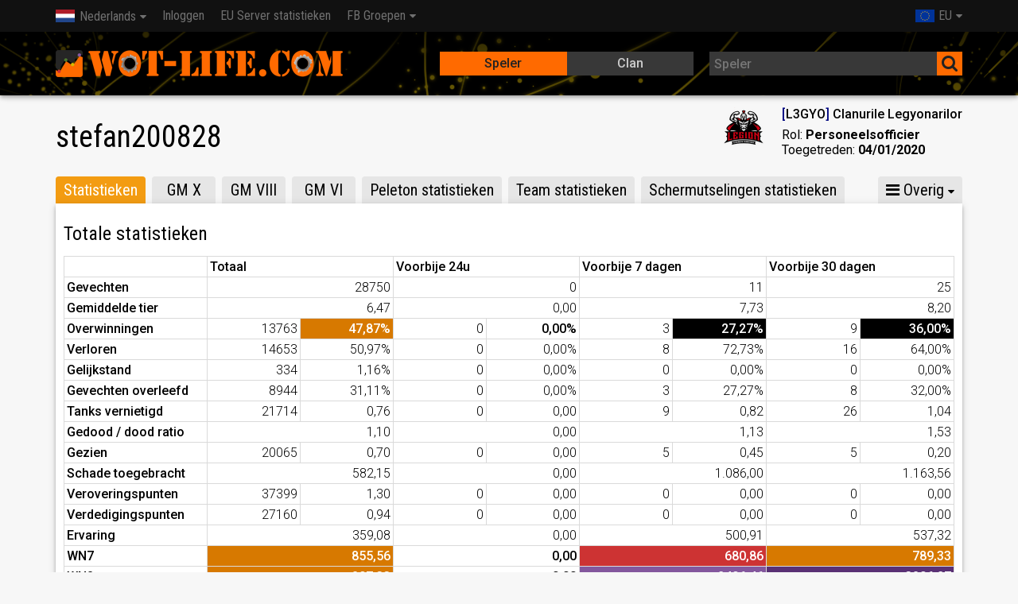

--- FILE ---
content_type: text/html; charset=UTF-8
request_url: https://nl.wot-life.com/eu/player/stefan200828-509153582/
body_size: 17385
content:
<!DOCTYPE html><html lang="nl"><head><title>stefan200828 - WoT-Life.com - World of Tanks Statistieken</title><meta name="description" content="Met Wot-Life.com kan je de evolutie van spelers en clans opvolgen."><meta charset="utf-8"><meta http-equiv="Content-Type" content="text/html; charset=UTF-8"><meta name="author" content="Christian Düfel"><meta name="viewport" content="width=device-width,initial-scale=1.0"><meta name="msapplication-config" content="none"><link rel="alternate" hreflang="x-default" href="https://wot-life.com/eu/player/stefan200828-509153582/"><link rel="alternate" hreflang="cs" href="https://cs.wot-life.com/eu/player/stefan200828-509153582/"><link rel="alternate" hreflang="de" href="https://de.wot-life.com/eu/player/stefan200828-509153582/"><link rel="alternate" hreflang="en" href="https://en.wot-life.com/eu/player/stefan200828-509153582/"><link rel="alternate" hreflang="es" href="https://es.wot-life.com/eu/player/stefan200828-509153582/"><link rel="alternate" hreflang="fi" href="https://fi.wot-life.com/eu/player/stefan200828-509153582/"><link rel="alternate" hreflang="fr" href="https://fr.wot-life.com/eu/player/stefan200828-509153582/"><link rel="alternate" hreflang="hr" href="https://hr.wot-life.com/eu/player/stefan200828-509153582/"><link rel="alternate" hreflang="hu" href="https://hu.wot-life.com/eu/player/stefan200828-509153582/"><link rel="alternate" hreflang="it" href="https://it.wot-life.com/eu/player/stefan200828-509153582/"><link rel="alternate" hreflang="nl" href="https://nl.wot-life.com/eu/player/stefan200828-509153582/"><link rel="alternate" hreflang="pl" href="https://pl.wot-life.com/eu/player/stefan200828-509153582/"><link rel="alternate" hreflang="pt" href="https://pt.wot-life.com/eu/player/stefan200828-509153582/"><link rel="alternate" hreflang="ru" href="https://ru.wot-life.com/eu/player/stefan200828-509153582/"><link rel="alternate" hreflang="sk" href="https://sk.wot-life.com/eu/player/stefan200828-509153582/"><link rel="alternate" hreflang="sr" href="https://sr.wot-life.com/eu/player/stefan200828-509153582/"><link rel="alternate" hreflang="tr" href="https://tr.wot-life.com/eu/player/stefan200828-509153582/"><link href="https://fonts.googleapis.com/css?family=Roboto+Condensed|Roboto:regular,bold,italic,thin,light,bolditalic,black,medium&amp;lang=en" rel="stylesheet" type="text/css"><link rel="stylesheet" type="text/css" href="//wot-life.com/css/main.min.css"><link rel="stylesheet" type="text/css" href="//wot-life.com/css/tanks.min.css"><link rel="stylesheet" type="text/css" href="//wot-life.com/css/font-awesome.min.css"><link rel="search" type="application/opensearchdescription+xml" title="Wot-Life.com" href="/opensearch.xml"/><link rel="apple-touch-icon" href="//wot-life.com/img/apple-touch-icon.png"/><link rel="apple-touch-icon" sizes="72x72" href="//wot-life.com/img/apple-touch-icon-72x72.png"/><link rel="apple-touch-icon" sizes="114x114" href="//wot-life.com/img/apple-touch-icon-114x114.png"/><link rel="apple-touch-icon" sizes="144x144" href="//wot-life.com/img/apple-touch-icon-144x144.png"/><link rel="icon" href="/favicon.ico" type="image/x-icon"><script>var domready = function (fn) {
            var fns = [], listener
                , doc = document
                , hack = doc.documentElement.doScroll
                , domContentLoaded = 'DOMContentLoaded'
                , loaded = (hack ? /^loaded|^c/ : /^loaded|^i|^c/).test(doc.readyState)


            if (!loaded)
                doc.addEventListener(domContentLoaded, listener = function () {
                    doc.removeEventListener(domContentLoaded, listener)
                    loaded = 1
                    while (listener = fns.shift()) listener()
                })

            loaded ? setTimeout(fn, 0) : fns.push(fn)
        }</script><script type="text/javascript" src="https://cdn.opencmp.net/tcf-v2/cmp-stub-latest.js" id="open-cmp-stub" data-domain="wot-life.com"></script><script>/*!
 * $script.js JS loader & dependency manager
 * https://github.com/ded/script.js
 * (c) Dustin Diaz 2014 | License MIT
 */
(function(e,t){typeof module!="undefined"&&module.exports?module.exports=t():typeof define=="function"&&define.amd?define(t):this[e]=t()})("$script",function(){function p(e,t){for(var n=0,i=e.length;n<i;++n)if(!t(e[n]))return r;return 1}function d(e,t){p(e,function(e){return!t(e)})}function v(e,t,n){function g(e){return e.call?e():u[e]}function y(){if(!--h){u[o]=1,s&&s();for(var e in f)p(e.split("|"),g)&&!d(f[e],g)&&(f[e]=[])}}e=e[i]?e:[e];var r=t&&t.call,s=r?t:n,o=r?e.join(""):t,h=e.length;return setTimeout(function(){d(e,function t(e,n){if(e===null)return y();!n&&!/^https?:\/\//.test(e)&&c&&(e=e.indexOf(".js")===-1?c+e+".js":c+e);if(l[e])return o&&(a[o]=1),l[e]==2?y():setTimeout(function(){t(e,!0)},0);l[e]=1,o&&(a[o]=1),m(e,y)})},0),v}function m(n,r){var i=e.createElement("script"),u;i.onload=i.onerror=i[o]=function(){if(i[s]&&!/^c|loade/.test(i[s])||u)return;i.onload=i[o]=null,u=1,l[n]=2,r()},i.async=1,i.src=h?n+(n.indexOf("?")===-1?"?":"&")+h:n,t.insertBefore(i,t.lastChild)}var e=document,t=e.getElementsByTagName("head")[0],n="string",r=!1,i="push",s="readyState",o="onreadystatechange",u={},a={},f={},l={},c,h;return v.get=m,v.order=function(e,t,n){(function r(i){i=e.shift(),e.length?v(i,r):v(i,t,n)})()},v.path=function(e){c=e},v.urlArgs=function(e){h=e},v.ready=function(e,t,n){e=e[i]?e:[e];var r=[];return!d(e,function(e){u[e]||r[i](e)})&&p(e,function(e){return u[e]})?t():!function(e){f[e]=f[e]||[],f[e][i](t),n&&n(r)}(e.join("|")),v},v.done=function(e){v([null],e)},v});	$script('//wot-life.com/js/datatables.min.js', 'datatables');
		$script('//wot-life.com/js/highcharts.min.js', 'highcharts');</script><script async src="//wot-life.com/js/main.min.js"></script><script>$script.ready('highcharts', function () {
            Highcharts.setOptions({
                lang: {
                    shortMonths: [
                        'Jan',
                        'Feb',
                        'Mrt',
                        'Apr',
                        'Mei',
                        'Jun',
                        'Jul',
                        'Aug',
                        'Sept',
                        'Okt',
                        'Nov',
                        'Dec'
                    ]
                }
            });
        });</script><script async src="//pagead2.googlesyndication.com/pagead/js/adsbygoogle.js"></script><script type='text/javascript'> var googletag = googletag || {};
            googletag.cmd = googletag.cmd || [];
            (function () {
                var gads = document.createElement('script');
                gads.async = true;
                gads.type = 'text/javascript';
                var useSSL = 'https:' == document.location.protocol;
                gads.src = (useSSL ? 'https:' : 'http:') +
                    '//www.googletagservices.com/tag/js/gpt.js';
                var node = document.getElementsByTagName('script')[0];
                node.parentNode.insertBefore(gads, node);
            })();

            (adsbygoogle = window.adsbygoogle || []).push({
                google_ad_client: "ca-pub-7962433458490640",
                enable_page_level_ads: true
            });</script><script type='text/javascript'> googletag.cmd.push(function () {
                var mappingDefault = googletag.sizeMapping()
                    // Accepts both common mobile banner formats
                    .addSize([320, 400], [300, 250])
                    .addSize([340, 500], [[300, 250], [320, 50]])

                    // Same width as mapping above, more available height
                    .addSize([356, 600], [[336, 280], [300, 250], [320, 50]])

                    // Landscape tablet
                    .addSize([750, 400], [728, 90])

                    // Desktop
                    .addSize([1200, 400], [[970, 90], [728, 90], [970, 250]])
                    .build();

                var mappingSpecial = googletag.sizeMapping()
                    // Accepts both common mobile banner formats
                    // Landscape tablet
                    .addSize([750, 400], [[728, 60], [728, 90]])

                    // Desktop
                    .addSize([1200, 400], [[970, 90], [970, 60], [728, 90], [728, 60]])
                    .build();

                googletag.defineSlot('/179630932/Pub-WoT-Life-Top-Special', 'fluid', 'div-gpt-ad-1516642617207-0')
                    .defineSizeMapping(mappingSpecial)
                    .setCollapseEmptyDiv(true, true)
                    .addService(googletag.pubads());
                googletag.defineSlot('/179630932/Pub-WoT-Life-Top', 'fluid', 'div-gpt-ad-1446239403919-0')
                    .defineSizeMapping(mappingDefault)
                    .addService(googletag.pubads());
                googletag.defineSlot('/179630932/Pub-WoT-Life-Bottom', 'fluid', 'div-gpt-ad-1446239403919-1')
                    .defineSizeMapping(mappingDefault)
                    .addService(googletag.pubads());
                googletag.pubads().enableSingleRequest();
                googletag.pubads().collapseEmptyDivs();
                googletag.enableServices();
            });</script><script type="text/javascript" id="trfAdSetup" async data-traffectiveConf='{"targeting": [{"key":"zone","values":null,"value":"entertainment"}],"dfpAdUrl" : "/307308315,179630932/wot-life.com"}' src="//cdntrf.com/wot-life.com.js"></script><script async src="https://www.googletagmanager.com/gtag/js?id=G-Y90VEL4DYK"></script><script>window.dataLayer = window.dataLayer || [];

        function gtag() {
            dataLayer.push(arguments);
        }

        gtag('js', new Date());

        gtag('config', 'G-Y90VEL4DYK', {'anonymize_ip': true});</script><script type="application/ld+json"> {
            "@context": "http://schema.org",
            "@type": "WebSite",
            "name": "WoT-Life",
            "url": "https://wot-life.com/",
            "potentialAction": {
                "@type": "SearchAction",
                "target": "https://wot-life.com/index.php?type=player&search={search_term_string}",
                "query-input": "required name=search_term_string"
            },
            "sameAs": [
                "https://www.facebook.com/wotlifecom"
            ],
            "logo": "https://wot-life.com/img/apple-touch-icon-144x144.png"
        }</script></head><body><noscript><div class="container">Om alle componenten te kunnen gebruiken heb je Javascript nodig.</div></noscript><header class="fixed-header"><nav class="navbar"><div class="container"><div class="navbar-header"><button class="navbar-toggle"><i class="fa fa-bars fa-lg"></i></button><ul class="nav navbar-nav"><li class="dropdown"><a href="#"><span class="lang lang-nl"></span>Nederlands</a><ul class="dropdown-menu"><li><a href="//cs.wot-life.com/eu/player/stefan200828-509153582/"><span class="lang lang-cs"></span>Česky</a></li><li><a href="//de.wot-life.com/eu/player/stefan200828-509153582/"><span class="lang lang-de"></span>Deutsch</a></li><li><a href="//en.wot-life.com/eu/player/stefan200828-509153582/"><span class="lang lang-en"></span>English</a></li><li><a href="//es.wot-life.com/eu/player/stefan200828-509153582/"><span class="lang lang-es"></span>Español</a></li><li><a href="//fi.wot-life.com/eu/player/stefan200828-509153582/"><span class="lang lang-fi"></span>Suomi</a></li><li><a href="//fr.wot-life.com/eu/player/stefan200828-509153582/"><span class="lang lang-fr"></span>Français</a></li><li><a href="//hr.wot-life.com/eu/player/stefan200828-509153582/"><span class="lang lang-hr"></span>Hrvatski</a></li><li><a href="//hu.wot-life.com/eu/player/stefan200828-509153582/"><span class="lang lang-hu"></span>Magyar</a></li><li><a href="//it.wot-life.com/eu/player/stefan200828-509153582/"><span class="lang lang-it"></span>Italiano</a></li><li><a href="//pl.wot-life.com/eu/player/stefan200828-509153582/"><span class="lang lang-pl"></span>Polski</a></li><li><a href="//pt.wot-life.com/eu/player/stefan200828-509153582/"><span class="lang lang-pt"></span>Português</a></li><li><a href="//ru.wot-life.com/eu/player/stefan200828-509153582/"><span class="lang lang-ru"></span>Русский</a></li><li><a href="//sk.wot-life.com/eu/player/stefan200828-509153582/"><span class="lang lang-sk"></span>Slovenčina</a></li><li><a href="//sr.wot-life.com/eu/player/stefan200828-509153582/"><span class="lang lang-sr"></span>Srpski</a></li><li><a href="//tr.wot-life.com/eu/player/stefan200828-509153582/"><span class="lang lang-tr"></span>Türkçe</a></li></ul></li></ul><ul class="nav navbar-nav navbar-right"><li class="dropdown"><a href="#"><span class="region-eu"></span>EU</a><ul class="dropdown-menu"><li><a href="/region/na"><span class="region-na"></span>NA</a></li></ul></li></ul></div><nav class="navbar-collapse collapse"><ul class="nav navbar-nav"><li><a href="/login/">Inloggen</a></li><li><a href="/eu/serverstats/">EU Server statistieken</a></li><li class="dropdown"><a href="#">FB Groepen</a><ul class="dropdown-menu" role="menu" style="min-width: 150px"><li><a href="https://www.facebook.com/groups/wotinternational/" onclick="ga('send', 'event', 'Link', 'Click', 'WoT International')" target="_blank">WoT International</a></li></ul></li></ul></nav></div></nav><div class="docs-header shadow-4dp"><div class="container"><div class="row"><div id="logo" class="col-xs-12 col-sm-5"><a href="/"></a></div><div class="search col-xs-12 col-sm-7"><div class="row"><div class="col-xs-5 col-sm-3 hide"></div><div class="col-xs-12 col-sm-6"><div class="switch"><input id="playerTab" name="typeselect" type="radio"  checked><label for="playerTab">Speler</label><input id="clanTab" name="typeselect" type="radio" ><label for="clanTab">Clan</label><span class="switch-selection"></span></div></div><div class="col-xs-12 col-sm-6"><form action="/index.php" method="POST"><div class="input-group"><input class="dk autocomplete" id="searchbox" type="text" placeholder="Speler" name="search" value=""><span><button class="dk"><i class="fa fa-search fa-lg"></i></button></span></div><input type="hidden" name="region" value="eu"><input type="hidden" name="type" value="player"></form></div></div></div></div></div></div></header><main><div id='div-gpt-ad-1516642617207-0' class="text-center"><script>googletag.cmd.push(function () {
                    googletag.display('div-gpt-ad-1516642617207-0');
                });</script></div><div class="alerts"></div><script>var stats_history = [{"wn8":806,"wr":47.88,"battles":28723,"updated_at":1764958752},{"wn8":806,"wr":47.88,"battles":28725,"updated_at":1765209875},{"wn8":806,"wr":47.88,"battles":28725,"updated_at":1765386581},{"wn8":806,"wr":47.88,"battles":28725,"updated_at":1765530547},{"wn8":806.4,"wr":47.88,"battles":28735,"updated_at":1766646209},{"wn8":806.5,"wr":47.88,"battles":28735,"updated_at":1767023579},{"wn8":806.5,"wr":47.88,"battles":28735,"updated_at":1767199553},{"wn8":806.6,"wr":47.88,"battles":28736,"updated_at":1767321991},{"wn8":806.6,"wr":47.88,"battles":28737,"updated_at":1767622111},{"wn8":807,"wr":47.88,"battles":28739,"updated_at":1767979871},{"wn8":806.8,"wr":47.87,"battles":28744,"updated_at":1768305032},{"wn8":807,"wr":47.87,"battles":28750,"updated_at":1768381808},{"wn8":807.3,"wr":47.87,"battles":28750,"updated_at":1768643033},{"wn8":807.3,"wr":47.87,"battles":28750,"updated_at":1768723809}];

    var a = [];
    stats_history.forEach(function (value) {
        a.push({
            x: value.updated_at * 1000,
            y: value.wn8,
            battles: value.battles
        });
    });

    $script.ready('highcharts', function () {
        domready(function () {
            new Highcharts.Chart({
                credits: {
                    enabled: false
                },
                chart: {
                    backgroundColor: null,
                    renderTo: 'stats_history',
                    type: 'spline'
                },
                title: {
                    text: ''
                },
                tooltip: {
                    valueSuffix: 'WN8',
                    formatter: function () {
                        return Highcharts.dateFormat('%d %b %Y', new Date(this.x)) + '<br/>' +
                            'WN8: <b>' + this.point.y + '</b><br/>' +
                            'Gevechten: <b>' + this.point.battles + '</b>';
                    }
                },
                legend: {
                    enabled: false
                },
                xAxis: {
                    type: 'datetime'
                },
                yAxis: {
                    title: {
                        text: 'WN8'
                    }
                },
                plotOptions: {
                    series: {
                        marker: {
                            enabled: true
                        }
                    }
                },
                series: [{
                    name: 'WN8',
                    data: a
                }]
            });
        });
    });

    $script.ready('datatables', function () {
        domready(function () {
            $('#tanks').DataTable({
                responsive: true,
                autoWidth: false,
                paging: false,
                searching: false,
                info: false,
                columnDefs: [{
                    orderable: false,
                    targets: [0, 1]
                }, {
                    "class": 'all',
                    targets: [1, 2, 11]
                }, {
                    orderSequence: ['desc', 'asc'],
                    targets: [3, 4, 5, 6, 7, 8, 9, 10, 11]
                }],
                "order": [[9, 'desc']]
            });
        });
    });

    const dateTimeFormat = new Intl.DateTimeFormat('nl', {
        year: 'numeric',
        month: '2-digit',
        day: '2-digit',
        hour: '2-digit',
        minute: '2-digit',
        timeZoneName: 'short'
    })</script><div id="title"><div class="row"><div class="col-xs-12 col-sm-dyn"><h1>stefan200828<span class="flag lang-" title=""></span></h1></div><div class="col-xs-12 col-sm-dyn col-sm-pull-right"><div class="clan"><img src="/img/clanicon/500061126.png" width="64" height="64" alt="clanlogo"><div class="clan-info"><div class="clan-tag"><a href="/eu/clan/L3GYO-500061126/"><span style="color: #000780">[</span>L3GYO<span style="color: #000780">]</span> Clanurile Legyonarilor</a></div><div class="clan-role">Rol: <b>Personeelsofficier</b></div><div class="clan-since">Toegetreden: <b>04/01/2020</b></div></div></div></div></div></div><div id="traffective-ad-Skyscraper" style='display: none;position:absolute;margin-left:-170px;font-size:10px;text-align:center' class="Skyscraper"></div><ul class="nav tabs"><li class="active"><a href="#tab1" aria-controls="tab1">Statistieken</a></li><li><a href="#tab2" aria-controls="tab2">GM X</a></li><li><a href="#tab3" aria-controls="tab3">GM VIII</a></li><li><a href="#tab4" aria-controls="tab4">GM VI</a></li><li><a href="#tab5" aria-controls="tab5">Peleton statistieken</a></li><li><a href="#tab6" aria-controls="tab6">Team statistieken</a></li><li><a href="#tab7" aria-controls="tab7">Schermutselingen statistieken</a></li><li><a href="#tab8" aria-controls="tab8">Vesting statistieken</a></li><li><a href="#tab9" aria-controls="tab9">Delen</a></li><li class="dropdown other hide"><a href="#"><i class="fa fa-bars"></i> Overig</a><ul class="dropdown-menu"></ul></li></ul><div class="card"><div class="tab-container"><div class="tab-panel active" id="tab1"><h3>Totale statistieken</h3><table class="stats-table table-md"><tr><td style="width: 180px;"></td><th colspan="2">Totaal</th><th colspan="2">Voorbije 24u</th><th colspan="2">Voorbije 7 dagen</th><th colspan="2">Voorbije 30 dagen</th></tr><tr><th>Gevechten</th><td colspan="2" class="text-right">28750</td><td colspan="2" class="text-right">0</td><td colspan="2" class="text-right">11</td><td colspan="2" class="text-right">25</td></tr><tr><th>Gemiddelde tier</th><td colspan="2" class="text-right">6,47</td><td colspan="2" class="text-right">0,00</td><td colspan="2" class="text-right">7,73</td><td colspan="2" class="text-right">8,20</td></tr><tr><th>Overwinningen</th><td class="text-right half">13763</td><td class="text-right half wn s3">47,87%</td><td class="text-right half">0</td><td class="text-right half wn s0">0,00%</td><td class="text-right half">3</td><td class="text-right half wn s1">27,27%</td><td class="text-right half">9</td><td class="text-right half wn s1">36,00%</td></tr><tr><th>Verloren</th><td class="text-right half">14653</td><td class="text-right half">50,97%</td><td class="text-right half">0</td><td class="text-right half">0,00%</td><td class="text-right half">8</td><td class="text-right half">72,73%</td><td class="text-right half">16</td><td class="text-right half">64,00%</td></tr><tr><th>Gelijkstand</th><td class="text-right half">334</td><td class="text-right half">1,16%</td><td class="text-right half">0</td><td class="text-right half">0,00%</td><td class="text-right half">0</td><td class="text-right half">0,00%</td><td class="text-right half">0</td><td class="text-right half">0,00%</td></tr><tr><th>Gevechten overleefd</th><td class="text-right half">8944</td><td class="text-right half">31,11%</td><td class="text-right half">0</td><td class="text-right half">0,00%</td><td class="text-right half">3</td><td class="text-right half">27,27%</td><td class="text-right half">8</td><td class="text-right half">32,00%</td></tr><tr><th>Tanks vernietigd</th><td class="text-right half">21714</td><td class="text-right half">0,76</td><td class="text-right half">0</td><td class="text-right half">0,00</td><td class="text-right half">9</td><td class="text-right half">0,82</td><td class="text-right half">26</td><td class="text-right half">1,04</td></tr><tr><th>Gedood / dood ratio</th><td colspan="2" class="text-right">1,10</td><td colspan="2" class="text-right">0,00</td><td colspan="2" class="text-right">1,13</td><td colspan="2" class="text-right">1,53</td></tr><tr><th>Gezien</th><td class="text-right half">20065</td><td class="text-right half">0,70</td><td class="text-right half">0</td><td class="text-right half">0,00</td><td class="text-right half">5</td><td class="text-right half">0,45</td><td class="text-right half">5</td><td class="text-right half">0,20</td></tr><tr><th>Schade toegebracht</th><td colspan="2" class="text-right">582,15</td><td colspan="2" class="text-right">0,00</td><td colspan="2" class="text-right">1.086,00</td><td colspan="2" class="text-right">1.163,56</td></tr><tr><th>Veroveringspunten</th><td class="text-right half">37399</td><td class="text-right half">1,30</td><td class="text-right half">0</td><td class="text-right half">0,00</td><td class="text-right half">0</td><td class="text-right half">0,00</td><td class="text-right half">0</td><td class="text-right half">0,00</td></tr><tr><th>Verdedigingspunten</th><td class="text-right half">27160</td><td class="text-right half">0,94</td><td class="text-right half">0</td><td class="text-right half">0,00</td><td class="text-right half">0</td><td class="text-right half">0,00</td><td class="text-right half">0</td><td class="text-right half">0,00</td></tr><tr><th>Ervaring</th><td colspan="2" class="text-right">359,08</td><td colspan="2" class="text-right">0,00</td><td colspan="2" class="text-right">500,91</td><td colspan="2" class="text-right">537,32</td></tr><tr><th>WN7</th><td colspan="2" class="text-right wn s3">855,56</td><td colspan="2" class="text-right wn s0">0,00</td><td colspan="2" class="text-right wn s2">680,86</td><td colspan="2" class="text-right wn s3">789,33</td></tr><tr><th>WN8</th><td colspan="2" class="text-right wn s3">807,33</td><td colspan="2" class="text-right wn s0">0,00</td><td colspan="2" class="text-right wn s8">2406,46</td><td colspan="2" class="text-right wn s9">3806,27</td></tr></table><table class="stats-table table-xs"><thead><tr><th colspan="3">Totaal</th></tr></thead><tbody><tr><th>Gevechten</th><td colspan="2" class="text-right">28750</td></tr><tr><th>Gemiddelde tier</th><td colspan="2" class="text-right">6,47</td></tr><tr><th>Overwinningen</th><td class="text-right half">13763</td><td class="text-right half wn s3">47,87%</td></tr><tr><th>Verloren</th><td class="text-right half">14653</td><td class="text-right half">50,97%</td></tr><tr><th>Gelijkstand</th><td class="text-right half">334</td><td class="text-right half">1,16%</td></tr><tr><th>Gevechten overleefd</th><td class="text-right half">8944</td><td class="text-right half">31,11%</td></tr><tr><th>Tanks vernietigd</th><td class="text-right half">21714</td><td class="text-right half">0,76</td></tr><tr><th>Gedood / dood ratio</th><td colspan="2" class="text-right">1,10</td></tr><tr><th>Gezien</th><td class="text-right half">20065</td><td class="text-right half">0,70</td></tr><tr><th>Schade toegebracht</th><td colspan="2" class="text-right">582,15</td></tr><tr><th>Veroveringspunten</th><td class="text-right half">37399</td><td class="text-right half">1,30</td></tr><tr><th>Verdedigingspunten</th><td class="text-right half">27160</td><td class="text-right half">0,94</td></tr><tr><th>Ervaring</th><td colspan="2" class="text-right">359,08</td></tr><tr><th>WN7</th><td colspan="2" class="text-right wn s3">855,56</td></tr><tr><th>WN8</th><td colspan="2" class="text-right wn s3">807,33</td></tr></tbody></table><table class="stats-table table-xs"><thead><tr><th colspan="3">Voorbije 24u</th></tr></thead><tbody><tr><th>Gevechten</th><td colspan="2" class="text-right">0</td></tr><tr><th>Gemiddelde tier</th><td colspan="2" class="text-right">0,00</td></tr><tr><th>Overwinningen</th><td class="text-right half">0</td><td class="text-right half wn s0">0,00%</td></tr><tr><th>Verloren</th><td class="text-right half">0</td><td class="text-right half">0,00%</td></tr><tr><th>Gelijkstand</th><td class="text-right half">0</td><td class="text-right half">0,00%</td></tr><tr><th>Gevechten overleefd</th><td class="text-right half">0</td><td class="text-right half">0,00%</td></tr><tr><th>Tanks vernietigd</th><td class="text-right half">0</td><td class="text-right half">0,00</td></tr><tr><th>Gedood / dood ratio</th><td colspan="2" class="text-right">0,00</td></tr><tr><th>Gezien</th><td class="text-right half">0</td><td class="text-right half">0,00</td></tr><tr><th>Schade toegebracht</th><td colspan="2" class="text-right">0,00</td></tr><tr><th>Veroveringspunten</th><td class="text-right half">0</td><td class="text-right half">0,00</td></tr><tr><th>Verdedigingspunten</th><td class="text-right half">0</td><td class="text-right half">0,00</td></tr><tr><th>Ervaring</th><td colspan="2" class="text-right">0,00</td></tr><tr><th>WN7</th><td colspan="2" class="text-right wn s0">0,00</td></tr><tr><th>WN8</th><td colspan="2" class="text-right wn s0">0,00</td></tr></tbody></table><table class="stats-table table-xs"><thead><tr><th colspan="3">Voorbije 7 dagen</th></tr></thead><tbody><tr><th>Gevechten</th><td colspan="2" class="text-right">11</td></tr><tr><th>Gemiddelde tier</th><td colspan="2" class="text-right">7,73</td></tr><tr><th>Overwinningen</th><td class="text-right half">3</td><td class="text-right half wn s1">27,27%</td></tr><tr><th>Verloren</th><td class="text-right half">8</td><td class="text-right half">72,73%</td></tr><tr><th>Gelijkstand</th><td class="text-right half">0</td><td class="text-right half">0,00%</td></tr><tr><th>Gevechten overleefd</th><td class="text-right half">3</td><td class="text-right half">27,27%</td></tr><tr><th>Tanks vernietigd</th><td class="text-right half">9</td><td class="text-right half">0,82</td></tr><tr><th>Gedood / dood ratio</th><td colspan="2" class="text-right">1,13</td></tr><tr><th>Gezien</th><td class="text-right half">5</td><td class="text-right half">0,45</td></tr><tr><th>Schade toegebracht</th><td colspan="2" class="text-right">1.086,00</td></tr><tr><th>Veroveringspunten</th><td class="text-right half">0</td><td class="text-right half">0,00</td></tr><tr><th>Verdedigingspunten</th><td class="text-right half">0</td><td class="text-right half">0,00</td></tr><tr><th>Ervaring</th><td colspan="2" class="text-right">500,91</td></tr><tr><th>WN7</th><td colspan="2" class="text-right wn s2">680,86</td></tr><tr><th>WN8</th><td colspan="2" class="text-right wn s8">2406,46</td></tr></tbody></table><table class="stats-table table-xs"><thead><tr><th colspan="3">Voorbije 30 dagen</th></tr></thead><tbody><tr><th>Gevechten</th><td colspan="2" class="text-right">25</td></tr><tr><th>Gemiddelde tier</th><td colspan="2" class="text-right">8,20</td></tr><tr><th>Overwinningen</th><td class="text-right half">9</td><td class="text-right half wn s1">36,00%</td></tr><tr><th>Verloren</th><td class="text-right half">16</td><td class="text-right half">64,00%</td></tr><tr><th>Gelijkstand</th><td class="text-right half">0</td><td class="text-right half">0,00%</td></tr><tr><th>Gevechten overleefd</th><td class="text-right half">8</td><td class="text-right half">32,00%</td></tr><tr><th>Tanks vernietigd</th><td class="text-right half">26</td><td class="text-right half">1,04</td></tr><tr><th>Gedood / dood ratio</th><td colspan="2" class="text-right">1,53</td></tr><tr><th>Gezien</th><td class="text-right half">5</td><td class="text-right half">0,20</td></tr><tr><th>Schade toegebracht</th><td colspan="2" class="text-right">1.163,56</td></tr><tr><th>Veroveringspunten</th><td class="text-right half">0</td><td class="text-right half">0,00</td></tr><tr><th>Verdedigingspunten</th><td class="text-right half">0</td><td class="text-right half">0,00</td></tr><tr><th>Ervaring</th><td colspan="2" class="text-right">537,32</td></tr><tr><th>WN7</th><td colspan="2" class="text-right wn s3">789,33</td></tr><tr><th>WN8</th><td colspan="2" class="text-right wn s9">3806,27</td></tr></tbody></table><div class="row"><div class="col-xs-12 col-md-4 text-center">Gecreëerd op: <script>document.write(dateTimeFormat.format(new Date(1362902091* 1000)))</script></div><div class="col-xs-12 col-md-4 text-center">Laatste gevecht: <script>document.write(dateTimeFormat.format(new Date(1768381595* 1000)))</script></div><div class="col-xs-12 col-md-4 text-center">Laatste update: <script>document.write(dateTimeFormat.format(new Date(1768886460* 1000)))</script></div></div></div><div class="tab-panel" id="tab2"><h3>Wereldkaart Tier X</h3><table class="stats-table table-md"><tr><td style="width: 180px;"></td><th colspan="2">Totaal</th><th colspan="2">Voorbije 24u</th><th colspan="2">Voorbije 7 dagen</th><th colspan="2">Voorbije 30 dagen</th></tr><tr><th>Gevechten</th><td colspan="2" class="text-right">0</td><td colspan="2" class="text-right">0</td><td colspan="2" class="text-right">0</td><td colspan="2" class="text-right">0</td></tr><tr><th>Overwinningen</th><td class="text-right half">0</td><td class="text-right half wn s0">0,00%</td><td class="text-right half">0</td><td class="text-right half wn s0">0,00%</td><td class="text-right half">0</td><td class="text-right half wn s0">0,00%</td><td class="text-right half">0</td><td class="text-right half wn s0">0,00%</td></tr><tr><th>Verloren</th><td class="text-right half">0</td><td class="text-right half">0,00%</td><td class="text-right half">0</td><td class="text-right half">0,00%</td><td class="text-right half">0</td><td class="text-right half">0,00%</td><td class="text-right half">0</td><td class="text-right half">0,00%</td></tr><tr><th>Gelijkstand</th><td class="text-right half">0</td><td class="text-right half">0,00%</td><td class="text-right half">0</td><td class="text-right half">0,00%</td><td class="text-right half">0</td><td class="text-right half">0,00%</td><td class="text-right half">0</td><td class="text-right half">0,00%</td></tr><tr><th>Gevechten overleefd</th><td class="text-right half">0</td><td class="text-right half">0,00%</td><td class="text-right half">0</td><td class="text-right half">0,00%</td><td class="text-right half">0</td><td class="text-right half">0,00%</td><td class="text-right half">0</td><td class="text-right half">0,00%</td></tr><tr><th>Tanks vernietigd</th><td class="text-right half">0</td><td class="text-right half">0,00</td><td class="text-right half">0</td><td class="text-right half">0,00</td><td class="text-right half">0</td><td class="text-right half">0,00</td><td class="text-right half">0</td><td class="text-right half">0,00</td></tr><tr><th>Gedood / dood ratio</th><td colspan="2" class="text-right">0,00</td><td colspan="2" class="text-right">0,00</td><td colspan="2" class="text-right">0,00</td><td colspan="2" class="text-right">0,00</td></tr><tr><th>Gezien</th><td class="text-right half">0</td><td class="text-right half">0,00</td><td class="text-right half">0</td><td class="text-right half">0,00</td><td class="text-right half">0</td><td class="text-right half">0,00</td><td class="text-right half">0</td><td class="text-right half">0,00</td></tr><tr><th>Schade toegebracht</th><td colspan="2" class="text-right">0,00</td><td colspan="2" class="text-right">0,00</td><td colspan="2" class="text-right">0,00</td><td colspan="2" class="text-right">0,00</td></tr><tr><th>Veroveringspunten</th><td class="text-right half">0</td><td class="text-right half">0,00</td><td class="text-right half">0</td><td class="text-right half">0,00</td><td class="text-right half">0</td><td class="text-right half">0,00</td><td class="text-right half">0</td><td class="text-right half">0,00</td></tr><tr><th>Verdedigingspunten</th><td class="text-right half">0</td><td class="text-right half">0,00</td><td class="text-right half">0</td><td class="text-right half">0,00</td><td class="text-right half">0</td><td class="text-right half">0,00</td><td class="text-right half">0</td><td class="text-right half">0,00</td></tr><tr><th>Ervaring</th><td colspan="2" class="text-right">0,00</td><td colspan="2" class="text-right">0,00</td><td colspan="2" class="text-right">0,00</td><td colspan="2" class="text-right">0,00</td></tr></table><table class="stats-table table-xs"><thead><tr><th colspan="3">Totaal</th></tr></thead><tbody><tr><th>Gevechten</th><td colspan="2" class="text-right">0</td></tr><tr><th>Overwinningen</th><td class="text-right half">0</td><td class="text-right half wn s0">0,00%</td></tr><tr><th>Verloren</th><td class="text-right half">0</td><td class="text-right half">0,00%</td></tr><tr><th>Gelijkstand</th><td class="text-right half">0</td><td class="text-right half">0,00%</td></tr><tr><th>Gevechten overleefd</th><td class="text-right half">0</td><td class="text-right half">0,00%</td></tr><tr><th>Tanks vernietigd</th><td class="text-right half">0</td><td class="text-right half">0,00</td></tr><tr><th>Gedood / dood ratio</th><td colspan="2" class="text-right">0,00</td></tr><tr><th>Gezien</th><td class="text-right half">0</td><td class="text-right half">0,00</td></tr><tr><th>Schade toegebracht</th><td colspan="2" class="text-right">0,00</td></tr><tr><th>Veroveringspunten</th><td class="text-right half">0</td><td class="text-right half">0,00</td></tr><tr><th>Verdedigingspunten</th><td class="text-right half">0</td><td class="text-right half">0,00</td></tr><tr><th>Ervaring</th><td colspan="2" class="text-right">0,00</td></tr></tbody></table><table class="stats-table table-xs"><thead><tr><th colspan="3">Voorbije 24u</th></tr></thead><tbody><tr><th>Gevechten</th><td colspan="2" class="text-right">0</td></tr><tr><th>Overwinningen</th><td class="text-right half">0</td><td class="text-right half wn s0">0,00%</td></tr><tr><th>Verloren</th><td class="text-right half">0</td><td class="text-right half">0,00%</td></tr><tr><th>Gelijkstand</th><td class="text-right half">0</td><td class="text-right half">0,00%</td></tr><tr><th>Gevechten overleefd</th><td class="text-right half">0</td><td class="text-right half">0,00%</td></tr><tr><th>Tanks vernietigd</th><td class="text-right half">0</td><td class="text-right half">0,00</td></tr><tr><th>Gedood / dood ratio</th><td colspan="2" class="text-right">0,00</td></tr><tr><th>Gezien</th><td class="text-right half">0</td><td class="text-right half">0,00</td></tr><tr><th>Schade toegebracht</th><td colspan="2" class="text-right">0,00</td></tr><tr><th>Veroveringspunten</th><td class="text-right half">0</td><td class="text-right half">0,00</td></tr><tr><th>Verdedigingspunten</th><td class="text-right half">0</td><td class="text-right half">0,00</td></tr><tr><th>Ervaring</th><td colspan="2" class="text-right">0,00</td></tr></tbody></table><table class="stats-table table-xs"><thead><tr><th colspan="3">Voorbije 7 dagen</th></tr></thead><tbody><tr><th>Gevechten</th><td colspan="2" class="text-right">0</td></tr><tr><th>Overwinningen</th><td class="text-right half">0</td><td class="text-right half wn s0">0,00%</td></tr><tr><th>Verloren</th><td class="text-right half">0</td><td class="text-right half">0,00%</td></tr><tr><th>Gelijkstand</th><td class="text-right half">0</td><td class="text-right half">0,00%</td></tr><tr><th>Gevechten overleefd</th><td class="text-right half">0</td><td class="text-right half">0,00%</td></tr><tr><th>Tanks vernietigd</th><td class="text-right half">0</td><td class="text-right half">0,00</td></tr><tr><th>Gedood / dood ratio</th><td colspan="2" class="text-right">0,00</td></tr><tr><th>Gezien</th><td class="text-right half">0</td><td class="text-right half">0,00</td></tr><tr><th>Schade toegebracht</th><td colspan="2" class="text-right">0,00</td></tr><tr><th>Veroveringspunten</th><td class="text-right half">0</td><td class="text-right half">0,00</td></tr><tr><th>Verdedigingspunten</th><td class="text-right half">0</td><td class="text-right half">0,00</td></tr><tr><th>Ervaring</th><td colspan="2" class="text-right">0,00</td></tr></tbody></table><table class="stats-table table-xs"><thead><tr><th colspan="3">Voorbije 30 dagen</th></tr></thead><tbody><tr><th>Gevechten</th><td colspan="2" class="text-right">0</td></tr><tr><th>Overwinningen</th><td class="text-right half">0</td><td class="text-right half wn s0">0,00%</td></tr><tr><th>Verloren</th><td class="text-right half">0</td><td class="text-right half">0,00%</td></tr><tr><th>Gelijkstand</th><td class="text-right half">0</td><td class="text-right half">0,00%</td></tr><tr><th>Gevechten overleefd</th><td class="text-right half">0</td><td class="text-right half">0,00%</td></tr><tr><th>Tanks vernietigd</th><td class="text-right half">0</td><td class="text-right half">0,00</td></tr><tr><th>Gedood / dood ratio</th><td colspan="2" class="text-right">0,00</td></tr><tr><th>Gezien</th><td class="text-right half">0</td><td class="text-right half">0,00</td></tr><tr><th>Schade toegebracht</th><td colspan="2" class="text-right">0,00</td></tr><tr><th>Veroveringspunten</th><td class="text-right half">0</td><td class="text-right half">0,00</td></tr><tr><th>Verdedigingspunten</th><td class="text-right half">0</td><td class="text-right half">0,00</td></tr><tr><th>Ervaring</th><td colspan="2" class="text-right">0,00</td></tr></tbody></table></div><div class="tab-panel" id="tab3"><h3>Wereldkaart Tier VIII</h3><table class="stats-table table-md"><tr><td style="width: 180px;"></td><th colspan="2">Totaal</th><th colspan="2">Voorbije 24u</th><th colspan="2">Voorbije 7 dagen</th><th colspan="2">Voorbije 30 dagen</th></tr><tr><th>Gevechten</th><td colspan="2" class="text-right">9</td><td colspan="2" class="text-right">0</td><td colspan="2" class="text-right">0</td><td colspan="2" class="text-right">0</td></tr><tr><th>Overwinningen</th><td class="text-right half">1</td><td class="text-right half wn s1">11,11%</td><td class="text-right half">0</td><td class="text-right half wn s0">0,00%</td><td class="text-right half">0</td><td class="text-right half wn s0">0,00%</td><td class="text-right half">0</td><td class="text-right half wn s0">0,00%</td></tr><tr><th>Verloren</th><td class="text-right half">7</td><td class="text-right half">77,78%</td><td class="text-right half">0</td><td class="text-right half">0,00%</td><td class="text-right half">0</td><td class="text-right half">0,00%</td><td class="text-right half">0</td><td class="text-right half">0,00%</td></tr><tr><th>Gelijkstand</th><td class="text-right half">1</td><td class="text-right half">11,11%</td><td class="text-right half">0</td><td class="text-right half">0,00%</td><td class="text-right half">0</td><td class="text-right half">0,00%</td><td class="text-right half">0</td><td class="text-right half">0,00%</td></tr><tr><th>Gevechten overleefd</th><td class="text-right half">2</td><td class="text-right half">22,22%</td><td class="text-right half">0</td><td class="text-right half">0,00%</td><td class="text-right half">0</td><td class="text-right half">0,00%</td><td class="text-right half">0</td><td class="text-right half">0,00%</td></tr><tr><th>Tanks vernietigd</th><td class="text-right half">3</td><td class="text-right half">0,33</td><td class="text-right half">0</td><td class="text-right half">0,00</td><td class="text-right half">0</td><td class="text-right half">0,00</td><td class="text-right half">0</td><td class="text-right half">0,00</td></tr><tr><th>Gedood / dood ratio</th><td colspan="2" class="text-right">0,43</td><td colspan="2" class="text-right">0,00</td><td colspan="2" class="text-right">0,00</td><td colspan="2" class="text-right">0,00</td></tr><tr><th>Gezien</th><td class="text-right half">3</td><td class="text-right half">0,33</td><td class="text-right half">0</td><td class="text-right half">0,00</td><td class="text-right half">0</td><td class="text-right half">0,00</td><td class="text-right half">0</td><td class="text-right half">0,00</td></tr><tr><th>Schade toegebracht</th><td colspan="2" class="text-right">698,33</td><td colspan="2" class="text-right">0,00</td><td colspan="2" class="text-right">0,00</td><td colspan="2" class="text-right">0,00</td></tr><tr><th>Veroveringspunten</th><td class="text-right half">0</td><td class="text-right half">0,00</td><td class="text-right half">0</td><td class="text-right half">0,00</td><td class="text-right half">0</td><td class="text-right half">0,00</td><td class="text-right half">0</td><td class="text-right half">0,00</td></tr><tr><th>Verdedigingspunten</th><td class="text-right half">0</td><td class="text-right half">0,00</td><td class="text-right half">0</td><td class="text-right half">0,00</td><td class="text-right half">0</td><td class="text-right half">0,00</td><td class="text-right half">0</td><td class="text-right half">0,00</td></tr><tr><th>Ervaring</th><td colspan="2" class="text-right">184,56</td><td colspan="2" class="text-right">0,00</td><td colspan="2" class="text-right">0,00</td><td colspan="2" class="text-right">0,00</td></tr></table><table class="stats-table table-xs"><thead><tr><th colspan="3">Totaal</th></tr></thead><tbody><tr><th>Gevechten</th><td colspan="2" class="text-right">9</td></tr><tr><th>Overwinningen</th><td class="text-right half">1</td><td class="text-right half wn s1">11,11%</td></tr><tr><th>Verloren</th><td class="text-right half">7</td><td class="text-right half">77,78%</td></tr><tr><th>Gelijkstand</th><td class="text-right half">1</td><td class="text-right half">11,11%</td></tr><tr><th>Gevechten overleefd</th><td class="text-right half">2</td><td class="text-right half">22,22%</td></tr><tr><th>Tanks vernietigd</th><td class="text-right half">3</td><td class="text-right half">0,33</td></tr><tr><th>Gedood / dood ratio</th><td colspan="2" class="text-right">0,43</td></tr><tr><th>Gezien</th><td class="text-right half">3</td><td class="text-right half">0,33</td></tr><tr><th>Schade toegebracht</th><td colspan="2" class="text-right">698,33</td></tr><tr><th>Veroveringspunten</th><td class="text-right half">0</td><td class="text-right half">0,00</td></tr><tr><th>Verdedigingspunten</th><td class="text-right half">0</td><td class="text-right half">0,00</td></tr><tr><th>Ervaring</th><td colspan="2" class="text-right">184,56</td></tr></tbody></table><table class="stats-table table-xs"><thead><tr><th colspan="3">Voorbije 24u</th></tr></thead><tbody><tr><th>Gevechten</th><td colspan="2" class="text-right">0</td></tr><tr><th>Overwinningen</th><td class="text-right half">0</td><td class="text-right half wn s0">0,00%</td></tr><tr><th>Verloren</th><td class="text-right half">0</td><td class="text-right half">0,00%</td></tr><tr><th>Gelijkstand</th><td class="text-right half">0</td><td class="text-right half">0,00%</td></tr><tr><th>Gevechten overleefd</th><td class="text-right half">0</td><td class="text-right half">0,00%</td></tr><tr><th>Tanks vernietigd</th><td class="text-right half">0</td><td class="text-right half">0,00</td></tr><tr><th>Gedood / dood ratio</th><td colspan="2" class="text-right">0,00</td></tr><tr><th>Gezien</th><td class="text-right half">0</td><td class="text-right half">0,00</td></tr><tr><th>Schade toegebracht</th><td colspan="2" class="text-right">0,00</td></tr><tr><th>Veroveringspunten</th><td class="text-right half">0</td><td class="text-right half">0,00</td></tr><tr><th>Verdedigingspunten</th><td class="text-right half">0</td><td class="text-right half">0,00</td></tr><tr><th>Ervaring</th><td colspan="2" class="text-right">0,00</td></tr></tbody></table><table class="stats-table table-xs"><thead><tr><th colspan="3">Voorbije 7 dagen</th></tr></thead><tbody><tr><th>Gevechten</th><td colspan="2" class="text-right">0</td></tr><tr><th>Overwinningen</th><td class="text-right half">0</td><td class="text-right half wn s0">0,00%</td></tr><tr><th>Verloren</th><td class="text-right half">0</td><td class="text-right half">0,00%</td></tr><tr><th>Gelijkstand</th><td class="text-right half">0</td><td class="text-right half">0,00%</td></tr><tr><th>Gevechten overleefd</th><td class="text-right half">0</td><td class="text-right half">0,00%</td></tr><tr><th>Tanks vernietigd</th><td class="text-right half">0</td><td class="text-right half">0,00</td></tr><tr><th>Gedood / dood ratio</th><td colspan="2" class="text-right">0,00</td></tr><tr><th>Gezien</th><td class="text-right half">0</td><td class="text-right half">0,00</td></tr><tr><th>Schade toegebracht</th><td colspan="2" class="text-right">0,00</td></tr><tr><th>Veroveringspunten</th><td class="text-right half">0</td><td class="text-right half">0,00</td></tr><tr><th>Verdedigingspunten</th><td class="text-right half">0</td><td class="text-right half">0,00</td></tr><tr><th>Ervaring</th><td colspan="2" class="text-right">0,00</td></tr></tbody></table><table class="stats-table table-xs"><thead><tr><th colspan="3">Voorbije 30 dagen</th></tr></thead><tbody><tr><th>Gevechten</th><td colspan="2" class="text-right">0</td></tr><tr><th>Overwinningen</th><td class="text-right half">0</td><td class="text-right half wn s0">0,00%</td></tr><tr><th>Verloren</th><td class="text-right half">0</td><td class="text-right half">0,00%</td></tr><tr><th>Gelijkstand</th><td class="text-right half">0</td><td class="text-right half">0,00%</td></tr><tr><th>Gevechten overleefd</th><td class="text-right half">0</td><td class="text-right half">0,00%</td></tr><tr><th>Tanks vernietigd</th><td class="text-right half">0</td><td class="text-right half">0,00</td></tr><tr><th>Gedood / dood ratio</th><td colspan="2" class="text-right">0,00</td></tr><tr><th>Gezien</th><td class="text-right half">0</td><td class="text-right half">0,00</td></tr><tr><th>Schade toegebracht</th><td colspan="2" class="text-right">0,00</td></tr><tr><th>Veroveringspunten</th><td class="text-right half">0</td><td class="text-right half">0,00</td></tr><tr><th>Verdedigingspunten</th><td class="text-right half">0</td><td class="text-right half">0,00</td></tr><tr><th>Ervaring</th><td colspan="2" class="text-right">0,00</td></tr></tbody></table></div><div class="tab-panel" id="tab4"><h3>Wereldkaart Tier VI</h3><table class="stats-table table-md"><tr><td style="width: 180px;"></td><th colspan="2">Totaal</th><th colspan="2">Voorbije 24u</th><th colspan="2">Voorbije 7 dagen</th><th colspan="2">Voorbije 30 dagen</th></tr><tr><th>Gevechten</th><td colspan="2" class="text-right">0</td><td colspan="2" class="text-right">0</td><td colspan="2" class="text-right">0</td><td colspan="2" class="text-right">0</td></tr><tr><th>Overwinningen</th><td class="text-right half">0</td><td class="text-right half wn s0">0,00%</td><td class="text-right half">0</td><td class="text-right half wn s0">0,00%</td><td class="text-right half">0</td><td class="text-right half wn s0">0,00%</td><td class="text-right half">0</td><td class="text-right half wn s0">0,00%</td></tr><tr><th>Verloren</th><td class="text-right half">0</td><td class="text-right half">0,00%</td><td class="text-right half">0</td><td class="text-right half">0,00%</td><td class="text-right half">0</td><td class="text-right half">0,00%</td><td class="text-right half">0</td><td class="text-right half">0,00%</td></tr><tr><th>Gelijkstand</th><td class="text-right half">0</td><td class="text-right half">0,00%</td><td class="text-right half">0</td><td class="text-right half">0,00%</td><td class="text-right half">0</td><td class="text-right half">0,00%</td><td class="text-right half">0</td><td class="text-right half">0,00%</td></tr><tr><th>Gevechten overleefd</th><td class="text-right half">0</td><td class="text-right half">0,00%</td><td class="text-right half">0</td><td class="text-right half">0,00%</td><td class="text-right half">0</td><td class="text-right half">0,00%</td><td class="text-right half">0</td><td class="text-right half">0,00%</td></tr><tr><th>Tanks vernietigd</th><td class="text-right half">0</td><td class="text-right half">0,00</td><td class="text-right half">0</td><td class="text-right half">0,00</td><td class="text-right half">0</td><td class="text-right half">0,00</td><td class="text-right half">0</td><td class="text-right half">0,00</td></tr><tr><th>Gedood / dood ratio</th><td colspan="2" class="text-right">0,00</td><td colspan="2" class="text-right">0,00</td><td colspan="2" class="text-right">0,00</td><td colspan="2" class="text-right">0,00</td></tr><tr><th>Gezien</th><td class="text-right half">0</td><td class="text-right half">0,00</td><td class="text-right half">0</td><td class="text-right half">0,00</td><td class="text-right half">0</td><td class="text-right half">0,00</td><td class="text-right half">0</td><td class="text-right half">0,00</td></tr><tr><th>Schade toegebracht</th><td colspan="2" class="text-right">0,00</td><td colspan="2" class="text-right">0,00</td><td colspan="2" class="text-right">0,00</td><td colspan="2" class="text-right">0,00</td></tr><tr><th>Veroveringspunten</th><td class="text-right half">0</td><td class="text-right half">0,00</td><td class="text-right half">0</td><td class="text-right half">0,00</td><td class="text-right half">0</td><td class="text-right half">0,00</td><td class="text-right half">0</td><td class="text-right half">0,00</td></tr><tr><th>Verdedigingspunten</th><td class="text-right half">0</td><td class="text-right half">0,00</td><td class="text-right half">0</td><td class="text-right half">0,00</td><td class="text-right half">0</td><td class="text-right half">0,00</td><td class="text-right half">0</td><td class="text-right half">0,00</td></tr><tr><th>Ervaring</th><td colspan="2" class="text-right">0,00</td><td colspan="2" class="text-right">0,00</td><td colspan="2" class="text-right">0,00</td><td colspan="2" class="text-right">0,00</td></tr></table><table class="stats-table table-xs"><thead><tr><th colspan="3">Totaal</th></tr></thead><tbody><tr><th>Gevechten</th><td colspan="2" class="text-right">0</td></tr><tr><th>Overwinningen</th><td class="text-right half">0</td><td class="text-right half wn s0">0,00%</td></tr><tr><th>Verloren</th><td class="text-right half">0</td><td class="text-right half">0,00%</td></tr><tr><th>Gelijkstand</th><td class="text-right half">0</td><td class="text-right half">0,00%</td></tr><tr><th>Gevechten overleefd</th><td class="text-right half">0</td><td class="text-right half">0,00%</td></tr><tr><th>Tanks vernietigd</th><td class="text-right half">0</td><td class="text-right half">0,00</td></tr><tr><th>Gedood / dood ratio</th><td colspan="2" class="text-right">0,00</td></tr><tr><th>Gezien</th><td class="text-right half">0</td><td class="text-right half">0,00</td></tr><tr><th>Schade toegebracht</th><td colspan="2" class="text-right">0,00</td></tr><tr><th>Veroveringspunten</th><td class="text-right half">0</td><td class="text-right half">0,00</td></tr><tr><th>Verdedigingspunten</th><td class="text-right half">0</td><td class="text-right half">0,00</td></tr><tr><th>Ervaring</th><td colspan="2" class="text-right">0,00</td></tr></tbody></table><table class="stats-table table-xs"><thead><tr><th colspan="3">Voorbije 24u</th></tr></thead><tbody><tr><th>Gevechten</th><td colspan="2" class="text-right">0</td></tr><tr><th>Overwinningen</th><td class="text-right half">0</td><td class="text-right half wn s0">0,00%</td></tr><tr><th>Verloren</th><td class="text-right half">0</td><td class="text-right half">0,00%</td></tr><tr><th>Gelijkstand</th><td class="text-right half">0</td><td class="text-right half">0,00%</td></tr><tr><th>Gevechten overleefd</th><td class="text-right half">0</td><td class="text-right half">0,00%</td></tr><tr><th>Tanks vernietigd</th><td class="text-right half">0</td><td class="text-right half">0,00</td></tr><tr><th>Gedood / dood ratio</th><td colspan="2" class="text-right">0,00</td></tr><tr><th>Gezien</th><td class="text-right half">0</td><td class="text-right half">0,00</td></tr><tr><th>Schade toegebracht</th><td colspan="2" class="text-right">0,00</td></tr><tr><th>Veroveringspunten</th><td class="text-right half">0</td><td class="text-right half">0,00</td></tr><tr><th>Verdedigingspunten</th><td class="text-right half">0</td><td class="text-right half">0,00</td></tr><tr><th>Ervaring</th><td colspan="2" class="text-right">0,00</td></tr></tbody></table><table class="stats-table table-xs"><thead><tr><th colspan="3">Voorbije 7 dagen</th></tr></thead><tbody><tr><th>Gevechten</th><td colspan="2" class="text-right">0</td></tr><tr><th>Overwinningen</th><td class="text-right half">0</td><td class="text-right half wn s0">0,00%</td></tr><tr><th>Verloren</th><td class="text-right half">0</td><td class="text-right half">0,00%</td></tr><tr><th>Gelijkstand</th><td class="text-right half">0</td><td class="text-right half">0,00%</td></tr><tr><th>Gevechten overleefd</th><td class="text-right half">0</td><td class="text-right half">0,00%</td></tr><tr><th>Tanks vernietigd</th><td class="text-right half">0</td><td class="text-right half">0,00</td></tr><tr><th>Gedood / dood ratio</th><td colspan="2" class="text-right">0,00</td></tr><tr><th>Gezien</th><td class="text-right half">0</td><td class="text-right half">0,00</td></tr><tr><th>Schade toegebracht</th><td colspan="2" class="text-right">0,00</td></tr><tr><th>Veroveringspunten</th><td class="text-right half">0</td><td class="text-right half">0,00</td></tr><tr><th>Verdedigingspunten</th><td class="text-right half">0</td><td class="text-right half">0,00</td></tr><tr><th>Ervaring</th><td colspan="2" class="text-right">0,00</td></tr></tbody></table><table class="stats-table table-xs"><thead><tr><th colspan="3">Voorbije 30 dagen</th></tr></thead><tbody><tr><th>Gevechten</th><td colspan="2" class="text-right">0</td></tr><tr><th>Overwinningen</th><td class="text-right half">0</td><td class="text-right half wn s0">0,00%</td></tr><tr><th>Verloren</th><td class="text-right half">0</td><td class="text-right half">0,00%</td></tr><tr><th>Gelijkstand</th><td class="text-right half">0</td><td class="text-right half">0,00%</td></tr><tr><th>Gevechten overleefd</th><td class="text-right half">0</td><td class="text-right half">0,00%</td></tr><tr><th>Tanks vernietigd</th><td class="text-right half">0</td><td class="text-right half">0,00</td></tr><tr><th>Gedood / dood ratio</th><td colspan="2" class="text-right">0,00</td></tr><tr><th>Gezien</th><td class="text-right half">0</td><td class="text-right half">0,00</td></tr><tr><th>Schade toegebracht</th><td colspan="2" class="text-right">0,00</td></tr><tr><th>Veroveringspunten</th><td class="text-right half">0</td><td class="text-right half">0,00</td></tr><tr><th>Verdedigingspunten</th><td class="text-right half">0</td><td class="text-right half">0,00</td></tr><tr><th>Ervaring</th><td colspan="2" class="text-right">0,00</td></tr></tbody></table></div><div class="tab-panel" id="tab5"><h3>Peleton statistieken</h3><table class="stats-table table-md"><tr><td style="width: 180px;"></td><th colspan="2">Totaal</th><th colspan="2">Voorbije 24u</th><th colspan="2">Voorbije 7 dagen</th><th colspan="2">Voorbije 30 dagen</th></tr><tr><th>Gevechten</th><td colspan="2" class="text-right">78</td><td colspan="2" class="text-right">0</td><td colspan="2" class="text-right">0</td><td colspan="2" class="text-right">0</td></tr><tr><th>Overwinningen</th><td class="text-right half">17</td><td class="text-right half wn s1">21,79%</td><td class="text-right half">0</td><td class="text-right half wn s0">0,00%</td><td class="text-right half">0</td><td class="text-right half wn s0">0,00%</td><td class="text-right half">0</td><td class="text-right half wn s0">0,00%</td></tr><tr><th>Verloren</th><td class="text-right half">61</td><td class="text-right half">78,21%</td><td class="text-right half">0</td><td class="text-right half">0,00%</td><td class="text-right half">0</td><td class="text-right half">0,00%</td><td class="text-right half">0</td><td class="text-right half">0,00%</td></tr><tr><th>Gelijkstand</th><td class="text-right half">0</td><td class="text-right half">0,00%</td><td class="text-right half">0</td><td class="text-right half">0,00%</td><td class="text-right half">0</td><td class="text-right half">0,00%</td><td class="text-right half">0</td><td class="text-right half">0,00%</td></tr><tr><th>Gevechten overleefd</th><td class="text-right half">18</td><td class="text-right half">23,08%</td><td class="text-right half">0</td><td class="text-right half">0,00%</td><td class="text-right half">0</td><td class="text-right half">0,00%</td><td class="text-right half">0</td><td class="text-right half">0,00%</td></tr><tr><th>Tanks vernietigd</th><td class="text-right half">25</td><td class="text-right half">0,32</td><td class="text-right half">0</td><td class="text-right half">0,00</td><td class="text-right half">0</td><td class="text-right half">0,00</td><td class="text-right half">0</td><td class="text-right half">0,00</td></tr><tr><th>Gedood / dood ratio</th><td colspan="2" class="text-right">0,42</td><td colspan="2" class="text-right">0,00</td><td colspan="2" class="text-right">0,00</td><td colspan="2" class="text-right">0,00</td></tr><tr><th>Gezien</th><td class="text-right half">45</td><td class="text-right half">0,58</td><td class="text-right half">0</td><td class="text-right half">0,00</td><td class="text-right half">0</td><td class="text-right half">0,00</td><td class="text-right half">0</td><td class="text-right half">0,00</td></tr><tr><th>Schade toegebracht</th><td colspan="2" class="text-right">224,68</td><td colspan="2" class="text-right">0,00</td><td colspan="2" class="text-right">0,00</td><td colspan="2" class="text-right">0,00</td></tr><tr><th>Veroveringspunten</th><td class="text-right half">78</td><td class="text-right half">1,00</td><td class="text-right half">0</td><td class="text-right half">0,00</td><td class="text-right half">0</td><td class="text-right half">0,00</td><td class="text-right half">0</td><td class="text-right half">0,00</td></tr><tr><th>Verdedigingspunten</th><td class="text-right half">208</td><td class="text-right half">2,67</td><td class="text-right half">0</td><td class="text-right half">0,00</td><td class="text-right half">0</td><td class="text-right half">0,00</td><td class="text-right half">0</td><td class="text-right half">0,00</td></tr><tr><th>Ervaring</th><td colspan="2" class="text-right">142,44</td><td colspan="2" class="text-right">0,00</td><td colspan="2" class="text-right">0,00</td><td colspan="2" class="text-right">0,00</td></tr></table><table class="stats-table table-xs"><thead><tr><th colspan="3">Totaal</th></tr></thead><tbody><tr><th>Gevechten</th><td colspan="2" class="text-right">78</td></tr><tr><th>Overwinningen</th><td class="text-right half">17</td><td class="text-right half wn s1">21,79%</td></tr><tr><th>Verloren</th><td class="text-right half">61</td><td class="text-right half">78,21%</td></tr><tr><th>Gelijkstand</th><td class="text-right half">0</td><td class="text-right half">0,00%</td></tr><tr><th>Gevechten overleefd</th><td class="text-right half">18</td><td class="text-right half">23,08%</td></tr><tr><th>Tanks vernietigd</th><td class="text-right half">25</td><td class="text-right half">0,32</td></tr><tr><th>Gedood / dood ratio</th><td colspan="2" class="text-right">0,42</td></tr><tr><th>Gezien</th><td class="text-right half">45</td><td class="text-right half">0,58</td></tr><tr><th>Schade toegebracht</th><td colspan="2" class="text-right">224,68</td></tr><tr><th>Veroveringspunten</th><td class="text-right half">78</td><td class="text-right half">1,00</td></tr><tr><th>Verdedigingspunten</th><td class="text-right half">208</td><td class="text-right half">2,67</td></tr><tr><th>Ervaring</th><td colspan="2" class="text-right">142,44</td></tr></tbody></table><table class="stats-table table-xs"><thead><tr><th colspan="3">Voorbije 24u</th></tr></thead><tbody><tr><th>Gevechten</th><td colspan="2" class="text-right">0</td></tr><tr><th>Overwinningen</th><td class="text-right half">0</td><td class="text-right half wn s0">0,00%</td></tr><tr><th>Verloren</th><td class="text-right half">0</td><td class="text-right half">0,00%</td></tr><tr><th>Gelijkstand</th><td class="text-right half">0</td><td class="text-right half">0,00%</td></tr><tr><th>Gevechten overleefd</th><td class="text-right half">0</td><td class="text-right half">0,00%</td></tr><tr><th>Tanks vernietigd</th><td class="text-right half">0</td><td class="text-right half">0,00</td></tr><tr><th>Gedood / dood ratio</th><td colspan="2" class="text-right">0,00</td></tr><tr><th>Gezien</th><td class="text-right half">0</td><td class="text-right half">0,00</td></tr><tr><th>Schade toegebracht</th><td colspan="2" class="text-right">0,00</td></tr><tr><th>Veroveringspunten</th><td class="text-right half">0</td><td class="text-right half">0,00</td></tr><tr><th>Verdedigingspunten</th><td class="text-right half">0</td><td class="text-right half">0,00</td></tr><tr><th>Ervaring</th><td colspan="2" class="text-right">0,00</td></tr></tbody></table><table class="stats-table table-xs"><thead><tr><th colspan="3">Voorbije 7 dagen</th></tr></thead><tbody><tr><th>Gevechten</th><td colspan="2" class="text-right">0</td></tr><tr><th>Overwinningen</th><td class="text-right half">0</td><td class="text-right half wn s0">0,00%</td></tr><tr><th>Verloren</th><td class="text-right half">0</td><td class="text-right half">0,00%</td></tr><tr><th>Gelijkstand</th><td class="text-right half">0</td><td class="text-right half">0,00%</td></tr><tr><th>Gevechten overleefd</th><td class="text-right half">0</td><td class="text-right half">0,00%</td></tr><tr><th>Tanks vernietigd</th><td class="text-right half">0</td><td class="text-right half">0,00</td></tr><tr><th>Gedood / dood ratio</th><td colspan="2" class="text-right">0,00</td></tr><tr><th>Gezien</th><td class="text-right half">0</td><td class="text-right half">0,00</td></tr><tr><th>Schade toegebracht</th><td colspan="2" class="text-right">0,00</td></tr><tr><th>Veroveringspunten</th><td class="text-right half">0</td><td class="text-right half">0,00</td></tr><tr><th>Verdedigingspunten</th><td class="text-right half">0</td><td class="text-right half">0,00</td></tr><tr><th>Ervaring</th><td colspan="2" class="text-right">0,00</td></tr></tbody></table><table class="stats-table table-xs"><thead><tr><th colspan="3">Voorbije 30 dagen</th></tr></thead><tbody><tr><th>Gevechten</th><td colspan="2" class="text-right">0</td></tr><tr><th>Overwinningen</th><td class="text-right half">0</td><td class="text-right half wn s0">0,00%</td></tr><tr><th>Verloren</th><td class="text-right half">0</td><td class="text-right half">0,00%</td></tr><tr><th>Gelijkstand</th><td class="text-right half">0</td><td class="text-right half">0,00%</td></tr><tr><th>Gevechten overleefd</th><td class="text-right half">0</td><td class="text-right half">0,00%</td></tr><tr><th>Tanks vernietigd</th><td class="text-right half">0</td><td class="text-right half">0,00</td></tr><tr><th>Gedood / dood ratio</th><td colspan="2" class="text-right">0,00</td></tr><tr><th>Gezien</th><td class="text-right half">0</td><td class="text-right half">0,00</td></tr><tr><th>Schade toegebracht</th><td colspan="2" class="text-right">0,00</td></tr><tr><th>Veroveringspunten</th><td class="text-right half">0</td><td class="text-right half">0,00</td></tr><tr><th>Verdedigingspunten</th><td class="text-right half">0</td><td class="text-right half">0,00</td></tr><tr><th>Ervaring</th><td colspan="2" class="text-right">0,00</td></tr></tbody></table></div><div class="tab-panel" id="tab6"><h3>Team statistieken</h3><table class="stats-table table-md"><tr><td style="width: 180px;"></td><th colspan="2">Totaal</th><th colspan="2">Voorbije 24u</th><th colspan="2">Voorbije 7 dagen</th><th colspan="2">Voorbije 30 dagen</th></tr><tr><th>Gevechten</th><td colspan="2" class="text-right">184</td><td colspan="2" class="text-right">0</td><td colspan="2" class="text-right">0</td><td colspan="2" class="text-right">0</td></tr><tr><th>Overwinningen</th><td class="text-right half">82</td><td class="text-right half wn s1">44,57%</td><td class="text-right half">0</td><td class="text-right half wn s0">0,00%</td><td class="text-right half">0</td><td class="text-right half wn s0">0,00%</td><td class="text-right half">0</td><td class="text-right half wn s0">0,00%</td></tr><tr><th>Verloren</th><td class="text-right half">101</td><td class="text-right half">54,89%</td><td class="text-right half">0</td><td class="text-right half">0,00%</td><td class="text-right half">0</td><td class="text-right half">0,00%</td><td class="text-right half">0</td><td class="text-right half">0,00%</td></tr><tr><th>Gelijkstand</th><td class="text-right half">1</td><td class="text-right half">0,54%</td><td class="text-right half">0</td><td class="text-right half">0,00%</td><td class="text-right half">0</td><td class="text-right half">0,00%</td><td class="text-right half">0</td><td class="text-right half">0,00%</td></tr><tr><th>Gevechten overleefd</th><td class="text-right half">65</td><td class="text-right half">35,33%</td><td class="text-right half">0</td><td class="text-right half">0,00%</td><td class="text-right half">0</td><td class="text-right half">0,00%</td><td class="text-right half">0</td><td class="text-right half">0,00%</td></tr><tr><th>Tanks vernietigd</th><td class="text-right half">150</td><td class="text-right half">0,82</td><td class="text-right half">0</td><td class="text-right half">0,00</td><td class="text-right half">0</td><td class="text-right half">0,00</td><td class="text-right half">0</td><td class="text-right half">0,00</td></tr><tr><th>Gedood / dood ratio</th><td colspan="2" class="text-right">1,26</td><td colspan="2" class="text-right">0,00</td><td colspan="2" class="text-right">0,00</td><td colspan="2" class="text-right">0,00</td></tr><tr><th>Gezien</th><td class="text-right half">148</td><td class="text-right half">0,80</td><td class="text-right half">0</td><td class="text-right half">0,00</td><td class="text-right half">0</td><td class="text-right half">0,00</td><td class="text-right half">0</td><td class="text-right half">0,00</td></tr><tr><th>Schade toegebracht</th><td colspan="2" class="text-right">1.007,55</td><td colspan="2" class="text-right">0,00</td><td colspan="2" class="text-right">0,00</td><td colspan="2" class="text-right">0,00</td></tr><tr><th>Veroveringspunten</th><td class="text-right half">200</td><td class="text-right half">1,09</td><td class="text-right half">0</td><td class="text-right half">0,00</td><td class="text-right half">0</td><td class="text-right half">0,00</td><td class="text-right half">0</td><td class="text-right half">0,00</td></tr><tr><th>Verdedigingspunten</th><td class="text-right half">730</td><td class="text-right half">3,97</td><td class="text-right half">0</td><td class="text-right half">0,00</td><td class="text-right half">0</td><td class="text-right half">0,00</td><td class="text-right half">0</td><td class="text-right half">0,00</td></tr><tr><th>Ervaring</th><td colspan="2" class="text-right">468,55</td><td colspan="2" class="text-right">0,00</td><td colspan="2" class="text-right">0,00</td><td colspan="2" class="text-right">0,00</td></tr></table><table class="stats-table table-xs"><thead><tr><th colspan="3">Totaal</th></tr></thead><tbody><tr><th>Gevechten</th><td colspan="2" class="text-right">184</td></tr><tr><th>Overwinningen</th><td class="text-right half">82</td><td class="text-right half wn s1">44,57%</td></tr><tr><th>Verloren</th><td class="text-right half">101</td><td class="text-right half">54,89%</td></tr><tr><th>Gelijkstand</th><td class="text-right half">1</td><td class="text-right half">0,54%</td></tr><tr><th>Gevechten overleefd</th><td class="text-right half">65</td><td class="text-right half">35,33%</td></tr><tr><th>Tanks vernietigd</th><td class="text-right half">150</td><td class="text-right half">0,82</td></tr><tr><th>Gedood / dood ratio</th><td colspan="2" class="text-right">1,26</td></tr><tr><th>Gezien</th><td class="text-right half">148</td><td class="text-right half">0,80</td></tr><tr><th>Schade toegebracht</th><td colspan="2" class="text-right">1.007,55</td></tr><tr><th>Veroveringspunten</th><td class="text-right half">200</td><td class="text-right half">1,09</td></tr><tr><th>Verdedigingspunten</th><td class="text-right half">730</td><td class="text-right half">3,97</td></tr><tr><th>Ervaring</th><td colspan="2" class="text-right">468,55</td></tr></tbody></table><table class="stats-table table-xs"><thead><tr><th colspan="3">Voorbije 24u</th></tr></thead><tbody><tr><th>Gevechten</th><td colspan="2" class="text-right">0</td></tr><tr><th>Overwinningen</th><td class="text-right half">0</td><td class="text-right half wn s0">0,00%</td></tr><tr><th>Verloren</th><td class="text-right half">0</td><td class="text-right half">0,00%</td></tr><tr><th>Gelijkstand</th><td class="text-right half">0</td><td class="text-right half">0,00%</td></tr><tr><th>Gevechten overleefd</th><td class="text-right half">0</td><td class="text-right half">0,00%</td></tr><tr><th>Tanks vernietigd</th><td class="text-right half">0</td><td class="text-right half">0,00</td></tr><tr><th>Gedood / dood ratio</th><td colspan="2" class="text-right">0,00</td></tr><tr><th>Gezien</th><td class="text-right half">0</td><td class="text-right half">0,00</td></tr><tr><th>Schade toegebracht</th><td colspan="2" class="text-right">0,00</td></tr><tr><th>Veroveringspunten</th><td class="text-right half">0</td><td class="text-right half">0,00</td></tr><tr><th>Verdedigingspunten</th><td class="text-right half">0</td><td class="text-right half">0,00</td></tr><tr><th>Ervaring</th><td colspan="2" class="text-right">0,00</td></tr></tbody></table><table class="stats-table table-xs"><thead><tr><th colspan="3">Voorbije 7 dagen</th></tr></thead><tbody><tr><th>Gevechten</th><td colspan="2" class="text-right">0</td></tr><tr><th>Overwinningen</th><td class="text-right half">0</td><td class="text-right half wn s0">0,00%</td></tr><tr><th>Verloren</th><td class="text-right half">0</td><td class="text-right half">0,00%</td></tr><tr><th>Gelijkstand</th><td class="text-right half">0</td><td class="text-right half">0,00%</td></tr><tr><th>Gevechten overleefd</th><td class="text-right half">0</td><td class="text-right half">0,00%</td></tr><tr><th>Tanks vernietigd</th><td class="text-right half">0</td><td class="text-right half">0,00</td></tr><tr><th>Gedood / dood ratio</th><td colspan="2" class="text-right">0,00</td></tr><tr><th>Gezien</th><td class="text-right half">0</td><td class="text-right half">0,00</td></tr><tr><th>Schade toegebracht</th><td colspan="2" class="text-right">0,00</td></tr><tr><th>Veroveringspunten</th><td class="text-right half">0</td><td class="text-right half">0,00</td></tr><tr><th>Verdedigingspunten</th><td class="text-right half">0</td><td class="text-right half">0,00</td></tr><tr><th>Ervaring</th><td colspan="2" class="text-right">0,00</td></tr></tbody></table><table class="stats-table table-xs"><thead><tr><th colspan="3">Voorbije 30 dagen</th></tr></thead><tbody><tr><th>Gevechten</th><td colspan="2" class="text-right">0</td></tr><tr><th>Overwinningen</th><td class="text-right half">0</td><td class="text-right half wn s0">0,00%</td></tr><tr><th>Verloren</th><td class="text-right half">0</td><td class="text-right half">0,00%</td></tr><tr><th>Gelijkstand</th><td class="text-right half">0</td><td class="text-right half">0,00%</td></tr><tr><th>Gevechten overleefd</th><td class="text-right half">0</td><td class="text-right half">0,00%</td></tr><tr><th>Tanks vernietigd</th><td class="text-right half">0</td><td class="text-right half">0,00</td></tr><tr><th>Gedood / dood ratio</th><td colspan="2" class="text-right">0,00</td></tr><tr><th>Gezien</th><td class="text-right half">0</td><td class="text-right half">0,00</td></tr><tr><th>Schade toegebracht</th><td colspan="2" class="text-right">0,00</td></tr><tr><th>Veroveringspunten</th><td class="text-right half">0</td><td class="text-right half">0,00</td></tr><tr><th>Verdedigingspunten</th><td class="text-right half">0</td><td class="text-right half">0,00</td></tr><tr><th>Ervaring</th><td colspan="2" class="text-right">0,00</td></tr></tbody></table></div><div class="tab-panel" id="tab7"><h3>Schermutselingen statistieken</h3><table class="stats-table table-md"><tr><td style="width: 180px;"></td><th colspan="2">Totaal</th><th colspan="2">Voorbije 24u</th><th colspan="2">Voorbije 7 dagen</th><th colspan="2">Voorbije 30 dagen</th></tr><tr><th>Gevechten</th><td colspan="2" class="text-right">928</td><td colspan="2" class="text-right">0</td><td colspan="2" class="text-right">0</td><td colspan="2" class="text-right">0</td></tr><tr><th>Overwinningen</th><td class="text-right half">479</td><td class="text-right half wn s4">51,62%</td><td class="text-right half">0</td><td class="text-right half wn s0">0,00%</td><td class="text-right half">0</td><td class="text-right half wn s0">0,00%</td><td class="text-right half">0</td><td class="text-right half wn s0">0,00%</td></tr><tr><th>Verloren</th><td class="text-right half">376</td><td class="text-right half">40,52%</td><td class="text-right half">0</td><td class="text-right half">0,00%</td><td class="text-right half">0</td><td class="text-right half">0,00%</td><td class="text-right half">0</td><td class="text-right half">0,00%</td></tr><tr><th>Gelijkstand</th><td class="text-right half">73</td><td class="text-right half">7,87%</td><td class="text-right half">0</td><td class="text-right half">0,00%</td><td class="text-right half">0</td><td class="text-right half">0,00%</td><td class="text-right half">0</td><td class="text-right half">0,00%</td></tr><tr><th>Gevechten overleefd</th><td class="text-right half">459</td><td class="text-right half">49,46%</td><td class="text-right half">0</td><td class="text-right half">0,00%</td><td class="text-right half">0</td><td class="text-right half">0,00%</td><td class="text-right half">0</td><td class="text-right half">0,00%</td></tr><tr><th>Tanks vernietigd</th><td class="text-right half">801</td><td class="text-right half">0,86</td><td class="text-right half">0</td><td class="text-right half">0,00</td><td class="text-right half">0</td><td class="text-right half">0,00</td><td class="text-right half">0</td><td class="text-right half">0,00</td></tr><tr><th>Gedood / dood ratio</th><td colspan="2" class="text-right">1,71</td><td colspan="2" class="text-right">0,00</td><td colspan="2" class="text-right">0,00</td><td colspan="2" class="text-right">0,00</td></tr><tr><th>Gezien</th><td class="text-right half">875</td><td class="text-right half">0,94</td><td class="text-right half">0</td><td class="text-right half">0,00</td><td class="text-right half">0</td><td class="text-right half">0,00</td><td class="text-right half">0</td><td class="text-right half">0,00</td></tr><tr><th>Schade toegebracht</th><td colspan="2" class="text-right">621,60</td><td colspan="2" class="text-right">0,00</td><td colspan="2" class="text-right">0,00</td><td colspan="2" class="text-right">0,00</td></tr><tr><th>Veroveringspunten</th><td class="text-right half">1378</td><td class="text-right half">1,48</td><td class="text-right half">0</td><td class="text-right half">0,00</td><td class="text-right half">0</td><td class="text-right half">0,00</td><td class="text-right half">0</td><td class="text-right half">0,00</td></tr><tr><th>Verdedigingspunten</th><td class="text-right half">757</td><td class="text-right half">0,82</td><td class="text-right half">0</td><td class="text-right half">0,00</td><td class="text-right half">0</td><td class="text-right half">0,00</td><td class="text-right half">0</td><td class="text-right half">0,00</td></tr><tr><th>Ervaring</th><td colspan="2" class="text-right">349,00</td><td colspan="2" class="text-right">0,00</td><td colspan="2" class="text-right">0,00</td><td colspan="2" class="text-right">0,00</td></tr></table><table class="stats-table table-xs"><thead><tr><th colspan="3">Totaal</th></tr></thead><tbody><tr><th>Gevechten</th><td colspan="2" class="text-right">928</td></tr><tr><th>Overwinningen</th><td class="text-right half">479</td><td class="text-right half wn s4">51,62%</td></tr><tr><th>Verloren</th><td class="text-right half">376</td><td class="text-right half">40,52%</td></tr><tr><th>Gelijkstand</th><td class="text-right half">73</td><td class="text-right half">7,87%</td></tr><tr><th>Gevechten overleefd</th><td class="text-right half">459</td><td class="text-right half">49,46%</td></tr><tr><th>Tanks vernietigd</th><td class="text-right half">801</td><td class="text-right half">0,86</td></tr><tr><th>Gedood / dood ratio</th><td colspan="2" class="text-right">1,71</td></tr><tr><th>Gezien</th><td class="text-right half">875</td><td class="text-right half">0,94</td></tr><tr><th>Schade toegebracht</th><td colspan="2" class="text-right">621,60</td></tr><tr><th>Veroveringspunten</th><td class="text-right half">1378</td><td class="text-right half">1,48</td></tr><tr><th>Verdedigingspunten</th><td class="text-right half">757</td><td class="text-right half">0,82</td></tr><tr><th>Ervaring</th><td colspan="2" class="text-right">349,00</td></tr></tbody></table><table class="stats-table table-xs"><thead><tr><th colspan="3">Voorbije 24u</th></tr></thead><tbody><tr><th>Gevechten</th><td colspan="2" class="text-right">0</td></tr><tr><th>Overwinningen</th><td class="text-right half">0</td><td class="text-right half wn s0">0,00%</td></tr><tr><th>Verloren</th><td class="text-right half">0</td><td class="text-right half">0,00%</td></tr><tr><th>Gelijkstand</th><td class="text-right half">0</td><td class="text-right half">0,00%</td></tr><tr><th>Gevechten overleefd</th><td class="text-right half">0</td><td class="text-right half">0,00%</td></tr><tr><th>Tanks vernietigd</th><td class="text-right half">0</td><td class="text-right half">0,00</td></tr><tr><th>Gedood / dood ratio</th><td colspan="2" class="text-right">0,00</td></tr><tr><th>Gezien</th><td class="text-right half">0</td><td class="text-right half">0,00</td></tr><tr><th>Schade toegebracht</th><td colspan="2" class="text-right">0,00</td></tr><tr><th>Veroveringspunten</th><td class="text-right half">0</td><td class="text-right half">0,00</td></tr><tr><th>Verdedigingspunten</th><td class="text-right half">0</td><td class="text-right half">0,00</td></tr><tr><th>Ervaring</th><td colspan="2" class="text-right">0,00</td></tr></tbody></table><table class="stats-table table-xs"><thead><tr><th colspan="3">Voorbije 7 dagen</th></tr></thead><tbody><tr><th>Gevechten</th><td colspan="2" class="text-right">0</td></tr><tr><th>Overwinningen</th><td class="text-right half">0</td><td class="text-right half wn s0">0,00%</td></tr><tr><th>Verloren</th><td class="text-right half">0</td><td class="text-right half">0,00%</td></tr><tr><th>Gelijkstand</th><td class="text-right half">0</td><td class="text-right half">0,00%</td></tr><tr><th>Gevechten overleefd</th><td class="text-right half">0</td><td class="text-right half">0,00%</td></tr><tr><th>Tanks vernietigd</th><td class="text-right half">0</td><td class="text-right half">0,00</td></tr><tr><th>Gedood / dood ratio</th><td colspan="2" class="text-right">0,00</td></tr><tr><th>Gezien</th><td class="text-right half">0</td><td class="text-right half">0,00</td></tr><tr><th>Schade toegebracht</th><td colspan="2" class="text-right">0,00</td></tr><tr><th>Veroveringspunten</th><td class="text-right half">0</td><td class="text-right half">0,00</td></tr><tr><th>Verdedigingspunten</th><td class="text-right half">0</td><td class="text-right half">0,00</td></tr><tr><th>Ervaring</th><td colspan="2" class="text-right">0,00</td></tr></tbody></table><table class="stats-table table-xs"><thead><tr><th colspan="3">Voorbije 30 dagen</th></tr></thead><tbody><tr><th>Gevechten</th><td colspan="2" class="text-right">0</td></tr><tr><th>Overwinningen</th><td class="text-right half">0</td><td class="text-right half wn s0">0,00%</td></tr><tr><th>Verloren</th><td class="text-right half">0</td><td class="text-right half">0,00%</td></tr><tr><th>Gelijkstand</th><td class="text-right half">0</td><td class="text-right half">0,00%</td></tr><tr><th>Gevechten overleefd</th><td class="text-right half">0</td><td class="text-right half">0,00%</td></tr><tr><th>Tanks vernietigd</th><td class="text-right half">0</td><td class="text-right half">0,00</td></tr><tr><th>Gedood / dood ratio</th><td colspan="2" class="text-right">0,00</td></tr><tr><th>Gezien</th><td class="text-right half">0</td><td class="text-right half">0,00</td></tr><tr><th>Schade toegebracht</th><td colspan="2" class="text-right">0,00</td></tr><tr><th>Veroveringspunten</th><td class="text-right half">0</td><td class="text-right half">0,00</td></tr><tr><th>Verdedigingspunten</th><td class="text-right half">0</td><td class="text-right half">0,00</td></tr><tr><th>Ervaring</th><td colspan="2" class="text-right">0,00</td></tr></tbody></table></div><div class="tab-panel" id="tab8"><h3>Vesting verdediging statistieken</h3><table class="stats-table table-md"><tr><td style="width: 180px;"></td><th colspan="2">Totaal</th><th colspan="2">Voorbije 24u</th><th colspan="2">Voorbije 7 dagen</th><th colspan="2">Voorbije 30 dagen</th></tr><tr><th>Gevechten</th><td colspan="2" class="text-right">0</td><td colspan="2" class="text-right">0</td><td colspan="2" class="text-right">0</td><td colspan="2" class="text-right">0</td></tr><tr><th>Overwinningen</th><td class="text-right half">0</td><td class="text-right half wn s0">0,00%</td><td class="text-right half">0</td><td class="text-right half wn s0">0,00%</td><td class="text-right half">0</td><td class="text-right half wn s0">0,00%</td><td class="text-right half">0</td><td class="text-right half wn s0">0,00%</td></tr><tr><th>Verloren</th><td class="text-right half">0</td><td class="text-right half">0,00%</td><td class="text-right half">0</td><td class="text-right half">0,00%</td><td class="text-right half">0</td><td class="text-right half">0,00%</td><td class="text-right half">0</td><td class="text-right half">0,00%</td></tr><tr><th>Gelijkstand</th><td class="text-right half">0</td><td class="text-right half">0,00%</td><td class="text-right half">0</td><td class="text-right half">0,00%</td><td class="text-right half">0</td><td class="text-right half">0,00%</td><td class="text-right half">0</td><td class="text-right half">0,00%</td></tr><tr><th>Gevechten overleefd</th><td class="text-right half">0</td><td class="text-right half">0,00%</td><td class="text-right half">0</td><td class="text-right half">0,00%</td><td class="text-right half">0</td><td class="text-right half">0,00%</td><td class="text-right half">0</td><td class="text-right half">0,00%</td></tr><tr><th>Tanks vernietigd</th><td class="text-right half">0</td><td class="text-right half">0,00</td><td class="text-right half">0</td><td class="text-right half">0,00</td><td class="text-right half">0</td><td class="text-right half">0,00</td><td class="text-right half">0</td><td class="text-right half">0,00</td></tr><tr><th>Gedood / dood ratio</th><td colspan="2" class="text-right">0,00</td><td colspan="2" class="text-right">0,00</td><td colspan="2" class="text-right">0,00</td><td colspan="2" class="text-right">0,00</td></tr><tr><th>Gezien</th><td class="text-right half">0</td><td class="text-right half">0,00</td><td class="text-right half">0</td><td class="text-right half">0,00</td><td class="text-right half">0</td><td class="text-right half">0,00</td><td class="text-right half">0</td><td class="text-right half">0,00</td></tr><tr><th>Schade toegebracht</th><td colspan="2" class="text-right">0,00</td><td colspan="2" class="text-right">0,00</td><td colspan="2" class="text-right">0,00</td><td colspan="2" class="text-right">0,00</td></tr><tr><th>Veroveringspunten</th><td class="text-right half">0</td><td class="text-right half">0,00</td><td class="text-right half">0</td><td class="text-right half">0,00</td><td class="text-right half">0</td><td class="text-right half">0,00</td><td class="text-right half">0</td><td class="text-right half">0,00</td></tr><tr><th>Verdedigingspunten</th><td class="text-right half">0</td><td class="text-right half">0,00</td><td class="text-right half">0</td><td class="text-right half">0,00</td><td class="text-right half">0</td><td class="text-right half">0,00</td><td class="text-right half">0</td><td class="text-right half">0,00</td></tr><tr><th>Ervaring</th><td colspan="2" class="text-right">0,00</td><td colspan="2" class="text-right">0,00</td><td colspan="2" class="text-right">0,00</td><td colspan="2" class="text-right">0,00</td></tr></table><table class="stats-table table-xs"><thead><tr><th colspan="3">Totaal</th></tr></thead><tbody><tr><th>Gevechten</th><td colspan="2" class="text-right">0</td></tr><tr><th>Overwinningen</th><td class="text-right half">0</td><td class="text-right half wn s0">0,00%</td></tr><tr><th>Verloren</th><td class="text-right half">0</td><td class="text-right half">0,00%</td></tr><tr><th>Gelijkstand</th><td class="text-right half">0</td><td class="text-right half">0,00%</td></tr><tr><th>Gevechten overleefd</th><td class="text-right half">0</td><td class="text-right half">0,00%</td></tr><tr><th>Tanks vernietigd</th><td class="text-right half">0</td><td class="text-right half">0,00</td></tr><tr><th>Gedood / dood ratio</th><td colspan="2" class="text-right">0,00</td></tr><tr><th>Gezien</th><td class="text-right half">0</td><td class="text-right half">0,00</td></tr><tr><th>Schade toegebracht</th><td colspan="2" class="text-right">0,00</td></tr><tr><th>Veroveringspunten</th><td class="text-right half">0</td><td class="text-right half">0,00</td></tr><tr><th>Verdedigingspunten</th><td class="text-right half">0</td><td class="text-right half">0,00</td></tr><tr><th>Ervaring</th><td colspan="2" class="text-right">0,00</td></tr></tbody></table><table class="stats-table table-xs"><thead><tr><th colspan="3">Voorbije 24u</th></tr></thead><tbody><tr><th>Gevechten</th><td colspan="2" class="text-right">0</td></tr><tr><th>Overwinningen</th><td class="text-right half">0</td><td class="text-right half wn s0">0,00%</td></tr><tr><th>Verloren</th><td class="text-right half">0</td><td class="text-right half">0,00%</td></tr><tr><th>Gelijkstand</th><td class="text-right half">0</td><td class="text-right half">0,00%</td></tr><tr><th>Gevechten overleefd</th><td class="text-right half">0</td><td class="text-right half">0,00%</td></tr><tr><th>Tanks vernietigd</th><td class="text-right half">0</td><td class="text-right half">0,00</td></tr><tr><th>Gedood / dood ratio</th><td colspan="2" class="text-right">0,00</td></tr><tr><th>Gezien</th><td class="text-right half">0</td><td class="text-right half">0,00</td></tr><tr><th>Schade toegebracht</th><td colspan="2" class="text-right">0,00</td></tr><tr><th>Veroveringspunten</th><td class="text-right half">0</td><td class="text-right half">0,00</td></tr><tr><th>Verdedigingspunten</th><td class="text-right half">0</td><td class="text-right half">0,00</td></tr><tr><th>Ervaring</th><td colspan="2" class="text-right">0,00</td></tr></tbody></table><table class="stats-table table-xs"><thead><tr><th colspan="3">Voorbije 7 dagen</th></tr></thead><tbody><tr><th>Gevechten</th><td colspan="2" class="text-right">0</td></tr><tr><th>Overwinningen</th><td class="text-right half">0</td><td class="text-right half wn s0">0,00%</td></tr><tr><th>Verloren</th><td class="text-right half">0</td><td class="text-right half">0,00%</td></tr><tr><th>Gelijkstand</th><td class="text-right half">0</td><td class="text-right half">0,00%</td></tr><tr><th>Gevechten overleefd</th><td class="text-right half">0</td><td class="text-right half">0,00%</td></tr><tr><th>Tanks vernietigd</th><td class="text-right half">0</td><td class="text-right half">0,00</td></tr><tr><th>Gedood / dood ratio</th><td colspan="2" class="text-right">0,00</td></tr><tr><th>Gezien</th><td class="text-right half">0</td><td class="text-right half">0,00</td></tr><tr><th>Schade toegebracht</th><td colspan="2" class="text-right">0,00</td></tr><tr><th>Veroveringspunten</th><td class="text-right half">0</td><td class="text-right half">0,00</td></tr><tr><th>Verdedigingspunten</th><td class="text-right half">0</td><td class="text-right half">0,00</td></tr><tr><th>Ervaring</th><td colspan="2" class="text-right">0,00</td></tr></tbody></table><table class="stats-table table-xs"><thead><tr><th colspan="3">Voorbije 30 dagen</th></tr></thead><tbody><tr><th>Gevechten</th><td colspan="2" class="text-right">0</td></tr><tr><th>Overwinningen</th><td class="text-right half">0</td><td class="text-right half wn s0">0,00%</td></tr><tr><th>Verloren</th><td class="text-right half">0</td><td class="text-right half">0,00%</td></tr><tr><th>Gelijkstand</th><td class="text-right half">0</td><td class="text-right half">0,00%</td></tr><tr><th>Gevechten overleefd</th><td class="text-right half">0</td><td class="text-right half">0,00%</td></tr><tr><th>Tanks vernietigd</th><td class="text-right half">0</td><td class="text-right half">0,00</td></tr><tr><th>Gedood / dood ratio</th><td colspan="2" class="text-right">0,00</td></tr><tr><th>Gezien</th><td class="text-right half">0</td><td class="text-right half">0,00</td></tr><tr><th>Schade toegebracht</th><td colspan="2" class="text-right">0,00</td></tr><tr><th>Veroveringspunten</th><td class="text-right half">0</td><td class="text-right half">0,00</td></tr><tr><th>Verdedigingspunten</th><td class="text-right half">0</td><td class="text-right half">0,00</td></tr><tr><th>Ervaring</th><td colspan="2" class="text-right">0,00</td></tr></tbody></table></div><div class="tab-panel" id="tab9"><h3>Delen</h3><p><a class="btn wot" target="_blank" href="http://worldoftanks.eu/community/accounts/509153582-stefan200828/"><i class="fa fa-wot"></i> World of Tanks Profile</a></p><p><a class="btn facebook" target="_blank" href="https://www.facebook.com/sharer/sharer.php?u=https://wot-life.com/eu/player/stefan200828-509153582/"><i class="fa fa-facebook"></i> Delen</a></p></div></div></div><div class="adblock ad-block ad-wrap"><span class="ad-description">Anzeigen</span><ins class="adsbygoogle" style="display:block;text-align:center;" data-ad-client="ca-pub-7962433458490640" data-ad-slot="4729618014" data-ad-format="auto"></ins><script>(adsbygoogle = window.adsbygoogle || []).push({});</script></div><div class="slider"><h2>Tanks (175)</h2><div class="content" style="max-height: 0;"><div class="row"><div class="col-xs-12"><input class="lt pull-right" type="text" onkeyup="filter(this, 'tanks', [2])" placeholder="Zoeken"></div></div><table class="row-table" id="tanks" style="width: 100%"><thead><tr><th class="control"></th><th style="width:100px"></th><th data-sorter="text">Naam tank</th><th class="text-center" style="width:35px">M</th><th class="text-center" style="width:80px">Type</th><th class="text-center" style="width:80px">Land</th><th class="text-center" style="width:80px">Rang</th><th class="text-right" style="width:120px">Gemiddelde schade</th><th class="text-center" style="width:120px">Gemiddelde ervaring</th><th class="text-center" style="width:100px">Gevechten</th><th class="text-center" style="width:100px">Overwinningen</th><th class="text-center" style="width:100px">WN8</th></tr></thead><tbody><tr><td class="control"></td><td><span class="tank47361"></span></td><td>STG Guard <i class="fa fa-star " title=""></i></td><td data-sort="3"><span class="markofmastery3" title="Meesterschaps insigne 1ste klasse"></span></td><td data-sort="4" class="text-center"><span class="tanktype mediumTank" title="Middelzware tank"></span></td><td data-sort="2" class="text-center"><span class="tanknation ussr" title="Rusland"></span></td><td class="text-center">8</td><td class="text-right">840,30</td><td class="text-center">457</td><td class="text-center">3753</td><td class="text-center">45,62%</td><td class="text-center wn s3">849,16</td></tr><tr><td class="control"></td><td><span class="tank1"></span></td><td>T-34</td><td data-sort="4"><span class="markofmastery4" title="Meesterschaps insigne Aas"></span></td><td data-sort="4" class="text-center"><span class="tanktype mediumTank" title="Middelzware tank"></span></td><td data-sort="2" class="text-center"><span class="tanknation ussr" title="Rusland"></span></td><td class="text-center">5</td><td class="text-right">479,41</td><td class="text-center">361</td><td class="text-center">3118</td><td class="text-center">56,09%</td><td class="text-center wn s5">1574,26</td></tr><tr><td class="control"></td><td><span class="tank5473"></span></td><td>O-I</td><td data-sort="4"><span class="markofmastery4" title="Meesterschaps insigne Aas"></span></td><td data-sort="5" class="text-center"><span class="tanktype heavyTank" title="Zware tank"></span></td><td data-sort="1" class="text-center"><span class="tanknation japan" title="Japan"></span></td><td class="text-center">6</td><td class="text-right">751,23</td><td class="text-center">452</td><td class="text-center">3020</td><td class="text-center">54,47%</td><td class="text-center wn s5">1424,86</td></tr><tr><td class="control"></td><td><span class="tank12561"></span></td><td>Pz.Kpfw. I Ausf. C</td><td data-sort="4"><span class="markofmastery4" title="Meesterschaps insigne Aas"></span></td><td data-sort="3" class="text-center"><span class="tanktype lightTank" title="Lichte tank"></span></td><td data-sort="5" class="text-center"><span class="tanknation germany" title="Duitsland"></span></td><td class="text-center">3</td><td class="text-right">194,91</td><td class="text-center">280</td><td class="text-center">1419</td><td class="text-center">49,47%</td><td class="text-center wn s4">946,38</td></tr><tr><td class="control"></td><td><span class="tank5377"></span></td><td>IS-3</td><td data-sort="3"><span class="markofmastery3" title="Meesterschaps insigne 1ste klasse"></span></td><td data-sort="5" class="text-center"><span class="tanktype heavyTank" title="Zware tank"></span></td><td data-sort="2" class="text-center"><span class="tanknation ussr" title="Rusland"></span></td><td class="text-center">8</td><td class="text-right">888,01</td><td class="text-center">440</td><td class="text-center">873</td><td class="text-center">50,29%</td><td class="text-center wn s4">931,06</td></tr><tr><td class="control"></td><td><span class="tank15393"></span></td><td>T54E1</td><td data-sort="2"><span class="markofmastery2" title="Meesterschaps insigne 2de klasse"></span></td><td data-sort="5" class="text-center"><span class="tanktype heavyTank" title="Zware tank"></span></td><td data-sort="3" class="text-center"><span class="tanknation usa" title="Verenigde Staten"></span></td><td class="text-center">9</td><td class="text-right">1083,42</td><td class="text-center">430</td><td class="text-center">738</td><td class="text-center">45,53%</td><td class="text-center wn s3">852,31</td></tr><tr><td class="control"></td><td><span class="tank60225"></span></td><td>Bat.-Châtillon Bourrasque <i class="fa fa-star " title=""></i></td><td data-sort="3"><span class="markofmastery3" title="Meesterschaps insigne 1ste klasse"></span></td><td data-sort="4" class="text-center"><span class="tanktype mediumTank" title="Middelzware tank"></span></td><td data-sort="6" class="text-center"><span class="tanknation france" title="Frankrijk"></span></td><td class="text-center">8</td><td class="text-right">822,44</td><td class="text-center">474</td><td class="text-center">666</td><td class="text-center">44,59%</td><td class="text-center wn s3">749,34</td></tr><tr><td class="control"></td><td><span class="tank14625"></span></td><td>T69</td><td data-sort="3"><span class="markofmastery3" title="Meesterschaps insigne 1ste klasse"></span></td><td data-sort="4" class="text-center"><span class="tanktype mediumTank" title="Middelzware tank"></span></td><td data-sort="3" class="text-center"><span class="tanknation usa" title="Verenigde Staten"></span></td><td class="text-center">8</td><td class="text-right">702,94</td><td class="text-center">367</td><td class="text-center">574</td><td class="text-center">43,38%</td><td class="text-center wn s3">692,10</td></tr><tr><td class="control"></td><td><span class="tank10769"></span></td><td>Tiger (P)</td><td data-sort="4"><span class="markofmastery4" title="Meesterschaps insigne Aas"></span></td><td data-sort="5" class="text-center"><span class="tanktype heavyTank" title="Zware tank"></span></td><td data-sort="5" class="text-center"><span class="tanknation germany" title="Duitsland"></span></td><td class="text-center">7</td><td class="text-right">659,52</td><td class="text-center">376</td><td class="text-center">562</td><td class="text-center">45,02%</td><td class="text-center wn s3">724,96</td></tr><tr><td class="control"></td><td><span class="tank14881"></span></td><td>T57 Heavy</td><td data-sort="3"><span class="markofmastery3" title="Meesterschaps insigne 1ste klasse"></span></td><td data-sort="5" class="text-center"><span class="tanktype heavyTank" title="Zware tank"></span></td><td data-sort="3" class="text-center"><span class="tanknation usa" title="Verenigde Staten"></span></td><td class="text-center">10</td><td class="text-right">1241,50</td><td class="text-center">420</td><td class="text-center">560</td><td class="text-center">41,79%</td><td class="text-center wn s3">750,90</td></tr><tr><td class="control"></td><td><span class="tank2817"></span></td><td>KV-85</td><td data-sort="2"><span class="markofmastery2" title="Meesterschaps insigne 2de klasse"></span></td><td data-sort="5" class="text-center"><span class="tanktype heavyTank" title="Zware tank"></span></td><td data-sort="2" class="text-center"><span class="tanknation ussr" title="Rusland"></span></td><td class="text-center">6</td><td class="text-right">387,85</td><td class="text-center">278</td><td class="text-center">527</td><td class="text-center">41,18%</td><td class="text-center wn s2">423,73</td></tr><tr><td class="control"></td><td><span class="tank4929"></span></td><td>AMX 13 90</td><td data-sort="2"><span class="markofmastery2" title="Meesterschaps insigne 2de klasse"></span></td><td data-sort="3" class="text-center"><span class="tanktype lightTank" title="Lichte tank"></span></td><td data-sort="6" class="text-center"><span class="tanknation france" title="Frankrijk"></span></td><td class="text-center">9</td><td class="text-right">640,63</td><td class="text-center">391</td><td class="text-center">505</td><td class="text-center">44,55%</td><td class="text-center wn s3">773,15</td></tr><tr><td class="control"></td><td><span class="tank11521"></span></td><td>T-10</td><td data-sort="3"><span class="markofmastery3" title="Meesterschaps insigne 1ste klasse"></span></td><td data-sort="5" class="text-center"><span class="tanktype heavyTank" title="Zware tank"></span></td><td data-sort="2" class="text-center"><span class="tanknation ussr" title="Rusland"></span></td><td class="text-center">9</td><td class="text-right">907,99</td><td class="text-center">431</td><td class="text-center">486</td><td class="text-center">49,18%</td><td class="text-center wn s3">742,71</td></tr><tr><td class="control"></td><td><span class="tank3137"></span></td><td>AMX 50 100</td><td data-sort="3"><span class="markofmastery3" title="Meesterschaps insigne 1ste klasse"></span></td><td data-sort="5" class="text-center"><span class="tanktype heavyTank" title="Zware tank"></span></td><td data-sort="6" class="text-center"><span class="tanknation france" title="Frankrijk"></span></td><td class="text-center">8</td><td class="text-right">827,30</td><td class="text-center">405</td><td class="text-center">471</td><td class="text-center">45,22%</td><td class="text-center wn s3">775,57</td></tr><tr><td class="control"></td><td><span class="tank513"></span></td><td>IS</td><td data-sort="2"><span class="markofmastery2" title="Meesterschaps insigne 2de klasse"></span></td><td data-sort="5" class="text-center"><span class="tanktype heavyTank" title="Zware tank"></span></td><td data-sort="2" class="text-center"><span class="tanknation ussr" title="Rusland"></span></td><td class="text-center">7</td><td class="text-right">644,30</td><td class="text-center">348</td><td class="text-center">464</td><td class="text-center">46,34%</td><td class="text-center wn s3">696,07</td></tr><tr><td class="control"></td><td><span class="tank62497"></span></td><td>Super Hellcat <i class="fa fa-star " title=""></i></td><td data-sort="3"><span class="markofmastery3" title="Meesterschaps insigne 1ste klasse"></span></td><td data-sort="2" class="text-center"><span class="tanktype AT-SPG" title="Tankjager"></span></td><td data-sort="3" class="text-center"><span class="tanknation usa" title="Verenigde Staten"></span></td><td class="text-center">7</td><td class="text-right">493,36</td><td class="text-center">309</td><td class="text-center">430</td><td class="text-center">43,49%</td><td class="text-center wn s2">497,11</td></tr><tr><td class="control"></td><td><span class="tank7185"></span></td><td>VK 30.01 (P)</td><td data-sort="3"><span class="markofmastery3" title="Meesterschaps insigne 1ste klasse"></span></td><td data-sort="5" class="text-center"><span class="tanktype heavyTank" title="Zware tank"></span></td><td data-sort="5" class="text-center"><span class="tanknation germany" title="Duitsland"></span></td><td class="text-center">6</td><td class="text-right">321,67</td><td class="text-center">248</td><td class="text-center">424</td><td class="text-center">45,99%</td><td class="text-center wn s2">346,74</td></tr><tr><td class="control"></td><td><span class="tank17473"></span></td><td>Bat.-Châtillon 12 t</td><td data-sort="3"><span class="markofmastery3" title="Meesterschaps insigne 1ste klasse"></span></td><td data-sort="3" class="text-center"><span class="tanktype lightTank" title="Lichte tank"></span></td><td data-sort="6" class="text-center"><span class="tanknation france" title="Frankrijk"></span></td><td class="text-center">8</td><td class="text-right">489,75</td><td class="text-center">369</td><td class="text-center">406</td><td class="text-center">46,31%</td><td class="text-center wn s3">725,61</td></tr><tr><td class="control"></td><td><span class="tank4353"></span></td><td>T-44</td><td data-sort="2"><span class="markofmastery2" title="Meesterschaps insigne 2de klasse"></span></td><td data-sort="4" class="text-center"><span class="tanktype mediumTank" title="Middelzware tank"></span></td><td data-sort="2" class="text-center"><span class="tanknation ussr" title="Rusland"></span></td><td class="text-center">8</td><td class="text-right">542,96</td><td class="text-center">361</td><td class="text-center">373</td><td class="text-center">45,04%</td><td class="text-center wn s2">542,24</td></tr><tr><td class="control"></td><td><span class="tank10513"></span></td><td>VK 45.02 (P) Ausf. A</td><td data-sort="2"><span class="markofmastery2" title="Meesterschaps insigne 2de klasse"></span></td><td data-sort="5" class="text-center"><span class="tanktype heavyTank" title="Zware tank"></span></td><td data-sort="5" class="text-center"><span class="tanknation germany" title="Duitsland"></span></td><td class="text-center">8</td><td class="text-right">716,43</td><td class="text-center">367</td><td class="text-center">354</td><td class="text-center">42,94%</td><td class="text-center wn s3">630,10</td></tr><tr><td class="control"></td><td><span class="tank15649"></span></td><td>T71 DA</td><td data-sort="2"><span class="markofmastery2" title="Meesterschaps insigne 2de klasse"></span></td><td data-sort="3" class="text-center"><span class="tanktype lightTank" title="Lichte tank"></span></td><td data-sort="3" class="text-center"><span class="tanknation usa" title="Verenigde Staten"></span></td><td class="text-center">7</td><td class="text-right">409,22</td><td class="text-center">321</td><td class="text-center">348</td><td class="text-center">44,83%</td><td class="text-center wn s3">635,36</td></tr><tr><td class="control"></td><td><span class="tank5153"></span></td><td>M5 Stuart</td><td data-sort="2"><span class="markofmastery2" title="Meesterschaps insigne 2de klasse"></span></td><td data-sort="3" class="text-center"><span class="tanktype lightTank" title="Lichte tank"></span></td><td data-sort="3" class="text-center"><span class="tanknation usa" title="Verenigde Staten"></span></td><td class="text-center">4</td><td class="text-right">108,22</td><td class="text-center">191</td><td class="text-center">341</td><td class="text-center">51,32%</td><td class="text-center wn s1">208,37</td></tr><tr><td class="control"></td><td><span class="tank15137"></span></td><td>T21</td><td data-sort="2"><span class="markofmastery2" title="Meesterschaps insigne 2de klasse"></span></td><td data-sort="3" class="text-center"><span class="tanktype lightTank" title="Lichte tank"></span></td><td data-sort="3" class="text-center"><span class="tanknation usa" title="Verenigde Staten"></span></td><td class="text-center">6</td><td class="text-right">108,93</td><td class="text-center">220</td><td class="text-center">320</td><td class="text-center">41,88%</td><td class="text-center wn s1">43,75</td></tr><tr><td class="control"></td><td><span class="tank16673"></span></td><td>T37</td><td data-sort="3"><span class="markofmastery3" title="Meesterschaps insigne 1ste klasse"></span></td><td data-sort="3" class="text-center"><span class="tanktype lightTank" title="Lichte tank"></span></td><td data-sort="3" class="text-center"><span class="tanknation usa" title="Verenigde Staten"></span></td><td class="text-center">6</td><td class="text-right">370,71</td><td class="text-center">332</td><td class="text-center">318</td><td class="text-center">47,80%</td><td class="text-center wn s4">907,04</td></tr><tr><td class="control"></td><td><span class="tank17953"></span></td><td>M41 Walker Bulldog</td><td data-sort="2"><span class="markofmastery2" title="Meesterschaps insigne 2de klasse"></span></td><td data-sort="3" class="text-center"><span class="tanktype lightTank" title="Lichte tank"></span></td><td data-sort="3" class="text-center"><span class="tanknation usa" title="Verenigde Staten"></span></td><td class="text-center">8</td><td class="text-right">429,88</td><td class="text-center">375</td><td class="text-center">299</td><td class="text-center">47,49%</td><td class="text-center wn s3">605,39</td></tr><tr><td class="control"></td><td><span class="tank5185"></span></td><td>AMX 13 75</td><td data-sort="3"><span class="markofmastery3" title="Meesterschaps insigne 1ste klasse"></span></td><td data-sort="3" class="text-center"><span class="tanktype lightTank" title="Lichte tank"></span></td><td data-sort="6" class="text-center"><span class="tanknation france" title="Frankrijk"></span></td><td class="text-center">7</td><td class="text-right">490,54</td><td class="text-center">376</td><td class="text-center">291</td><td class="text-center">46,39%</td><td class="text-center wn s3">895,61</td></tr><tr><td class="control"></td><td><span class="tank6977"></span></td><td>AMX M4 mle. 45</td><td data-sort="2"><span class="markofmastery2" title="Meesterschaps insigne 2de klasse"></span></td><td data-sort="5" class="text-center"><span class="tanktype heavyTank" title="Zware tank"></span></td><td data-sort="6" class="text-center"><span class="tanknation france" title="Frankrijk"></span></td><td class="text-center">7</td><td class="text-right">562,52</td><td class="text-center">334</td><td class="text-center">282</td><td class="text-center">47,16%</td><td class="text-center wn s2">569,47</td></tr><tr><td class="control"></td><td><span class="tank2625"></span></td><td>ARL 44</td><td data-sort="3"><span class="markofmastery3" title="Meesterschaps insigne 1ste klasse"></span></td><td data-sort="5" class="text-center"><span class="tanktype heavyTank" title="Zware tank"></span></td><td data-sort="6" class="text-center"><span class="tanknation france" title="Frankrijk"></span></td><td class="text-center">6</td><td class="text-right">587,84</td><td class="text-center">316</td><td class="text-center">262</td><td class="text-center">48,09%</td><td class="text-center wn s4">936,66</td></tr><tr><td class="control"></td><td><span class="tank6721"></span></td><td>BDR G1 B</td><td data-sort="2"><span class="markofmastery2" title="Meesterschaps insigne 2de klasse"></span></td><td data-sort="5" class="text-center"><span class="tanktype heavyTank" title="Zware tank"></span></td><td data-sort="6" class="text-center"><span class="tanknation france" title="Frankrijk"></span></td><td class="text-center">5</td><td class="text-right">375,65</td><td class="text-center">260</td><td class="text-center">258</td><td class="text-center">50,00%</td><td class="text-center wn s3">609,79</td></tr><tr><td class="control"></td><td><span class="tank3873"></span></td><td>T29</td><td data-sort="3"><span class="markofmastery3" title="Meesterschaps insigne 1ste klasse"></span></td><td data-sort="5" class="text-center"><span class="tanktype heavyTank" title="Zware tank"></span></td><td data-sort="3" class="text-center"><span class="tanknation usa" title="Verenigde Staten"></span></td><td class="text-center">7</td><td class="text-right">724,95</td><td class="text-center">405</td><td class="text-center">248</td><td class="text-center">51,61%</td><td class="text-center wn s3">848,54</td></tr><tr><td class="control"></td><td><span class="tank6657"></span></td><td>T-43</td><td data-sort="3"><span class="markofmastery3" title="Meesterschaps insigne 1ste klasse"></span></td><td data-sort="4" class="text-center"><span class="tanktype mediumTank" title="Middelzware tank"></span></td><td data-sort="2" class="text-center"><span class="tanknation ussr" title="Rusland"></span></td><td class="text-center">7</td><td class="text-right">608,76</td><td class="text-center">403</td><td class="text-center">234</td><td class="text-center">45,30%</td><td class="text-center wn s3">846,88</td></tr><tr><td class="control"></td><td><span class="tank21505"></span></td><td>Object 430</td><td data-sort="2"><span class="markofmastery2" title="Meesterschaps insigne 2de klasse"></span></td><td data-sort="4" class="text-center"><span class="tanktype mediumTank" title="Middelzware tank"></span></td><td data-sort="2" class="text-center"><span class="tanknation ussr" title="Rusland"></span></td><td class="text-center">9</td><td class="text-right">876,41</td><td class="text-center">436</td><td class="text-center">224</td><td class="text-center">48,21%</td><td class="text-center wn s3">626,51</td></tr><tr><td class="control"></td><td><span class="tank5409"></span></td><td>M7</td><td data-sort="2"><span class="markofmastery2" title="Meesterschaps insigne 2de klasse"></span></td><td data-sort="3" class="text-center"><span class="tanktype lightTank" title="Lichte tank"></span></td><td data-sort="3" class="text-center"><span class="tanknation usa" title="Verenigde Staten"></span></td><td class="text-center">5</td><td class="text-right">143,65</td><td class="text-center">162</td><td class="text-center">218</td><td class="text-center">38,53%</td><td class="text-center wn s1">222,42</td></tr><tr><td class="control"></td><td><span class="tank11777"></span></td><td>KV-1</td><td data-sort="3"><span class="markofmastery3" title="Meesterschaps insigne 1ste klasse"></span></td><td data-sort="5" class="text-center"><span class="tanktype heavyTank" title="Zware tank"></span></td><td data-sort="2" class="text-center"><span class="tanknation ussr" title="Rusland"></span></td><td class="text-center">5</td><td class="text-right">266,25</td><td class="text-center">233</td><td class="text-center">209</td><td class="text-center">46,89%</td><td class="text-center wn s2">348,91</td></tr><tr><td class="control"></td><td><span class="tank7937"></span></td><td>T-54</td><td data-sort="2"><span class="markofmastery2" title="Meesterschaps insigne 2de klasse"></span></td><td data-sort="4" class="text-center"><span class="tanktype mediumTank" title="Middelzware tank"></span></td><td data-sort="2" class="text-center"><span class="tanknation ussr" title="Rusland"></span></td><td class="text-center">9</td><td class="text-right">559,19</td><td class="text-center">365</td><td class="text-center">205</td><td class="text-center">37,56%</td><td class="text-center wn s1">272,17</td></tr><tr><td class="control"></td><td><span class="tank545"></span></td><td>T1 Cunningham</td><td data-sort="2"><span class="markofmastery2" title="Meesterschaps insigne 2de klasse"></span></td><td data-sort="3" class="text-center"><span class="tanktype lightTank" title="Lichte tank"></span></td><td data-sort="3" class="text-center"><span class="tanknation usa" title="Verenigde Staten"></span></td><td class="text-center">1</td><td class="text-right">58,14</td><td class="text-center">120</td><td class="text-center">201</td><td class="text-center">45,27%</td><td class="text-center wn s1">125,51</td></tr><tr><td class="control"></td><td><span class="tank10017"></span></td><td>M4A3E2 Sherman Jumbo</td><td data-sort="1"><span class="markofmastery1" title="Meesterschaps insigne 3de klasse"></span></td><td data-sort="4" class="text-center"><span class="tanktype mediumTank" title="Middelzware tank"></span></td><td data-sort="3" class="text-center"><span class="tanknation usa" title="Verenigde Staten"></span></td><td class="text-center">6</td><td class="text-right">312,56</td><td class="text-center">258</td><td class="text-center">201</td><td class="text-center">43,28%</td><td class="text-center wn s2">368,46</td></tr><tr><td class="control"></td><td><span class="tank5729"></span></td><td>O-I Experimental</td><td data-sort="1"><span class="markofmastery1" title="Meesterschaps insigne 3de klasse"></span></td><td data-sort="5" class="text-center"><span class="tanktype heavyTank" title="Zware tank"></span></td><td data-sort="1" class="text-center"><span class="tanknation japan" title="Japan"></span></td><td class="text-center">5</td><td class="text-right">528,28</td><td class="text-center">344</td><td class="text-center">194</td><td class="text-center">55,67%</td><td class="text-center wn s4">1044,61</td></tr><tr><td class="control"></td><td><span class="tank11553"></span></td><td>M18 Hellcat</td><td data-sort="3"><span class="markofmastery3" title="Meesterschaps insigne 1ste klasse"></span></td><td data-sort="2" class="text-center"><span class="tanktype AT-SPG" title="Tankjager"></span></td><td data-sort="3" class="text-center"><span class="tanknation usa" title="Verenigde Staten"></span></td><td class="text-center">6</td><td class="text-right">277,42</td><td class="text-center">255</td><td class="text-center">182</td><td class="text-center">43,41%</td><td class="text-center wn s1">253,68</td></tr><tr><td class="control"></td><td><span class="tank14145"></span></td><td>AMX ELC bis</td><td data-sort="2"><span class="markofmastery2" title="Meesterschaps insigne 2de klasse"></span></td><td data-sort="3" class="text-center"><span class="tanktype lightTank" title="Lichte tank"></span></td><td data-sort="6" class="text-center"><span class="tanknation france" title="Frankrijk"></span></td><td class="text-center">5</td><td class="text-right">64,50</td><td class="text-center">167</td><td class="text-center">175</td><td class="text-center">41,71%</td><td class="text-center wn s1">40,33</td></tr><tr><td class="control"></td><td><span class="tank4513"></span></td><td>SMV CC-56</td><td data-sort="2"><span class="markofmastery2" title="Meesterschaps insigne 2de klasse"></span></td><td data-sort="2" class="text-center"><span class="tanktype AT-SPG" title="Tankjager"></span></td><td data-sort="10" class="text-center"><span class="tanknation italy" title="italy"></span></td><td class="text-center">7</td><td class="text-right">549,71</td><td class="text-center">423</td><td class="text-center">169</td><td class="text-center">49,11%</td><td class="text-center wn s2">582,37</td></tr><tr><td class="control"></td><td><span class="tank18193"></span></td><td>Pz.Kpfw. IV Ausf. H</td><td data-sort="2"><span class="markofmastery2" title="Meesterschaps insigne 2de klasse"></span></td><td data-sort="4" class="text-center"><span class="tanktype mediumTank" title="Middelzware tank"></span></td><td data-sort="5" class="text-center"><span class="tanknation germany" title="Duitsland"></span></td><td class="text-center">5</td><td class="text-right">190,82</td><td class="text-center">170</td><td class="text-center">154</td><td class="text-center">38,31%</td><td class="text-center wn s1">210,31</td></tr><tr><td class="control"></td><td><span class="tank6465"></span></td><td>AMX 12 t</td><td data-sort="4"><span class="markofmastery4" title="Meesterschaps insigne Aas"></span></td><td data-sort="3" class="text-center"><span class="tanktype lightTank" title="Lichte tank"></span></td><td data-sort="6" class="text-center"><span class="tanknation france" title="Frankrijk"></span></td><td class="text-center">6</td><td class="text-right">426,15</td><td class="text-center">321</td><td class="text-center">144</td><td class="text-center">38,19%</td><td class="text-center wn s4">941,58</td></tr><tr><td class="control"></td><td><span class="tank3905"></span></td><td>AMX 50 120</td><td data-sort="2"><span class="markofmastery2" title="Meesterschaps insigne 2de klasse"></span></td><td data-sort="5" class="text-center"><span class="tanktype heavyTank" title="Zware tank"></span></td><td data-sort="6" class="text-center"><span class="tanknation france" title="Frankrijk"></span></td><td class="text-center">9</td><td class="text-right">786,47</td><td class="text-center">410</td><td class="text-center">143</td><td class="text-center">48,25%</td><td class="text-center wn s2">539,79</td></tr><tr><td class="control"></td><td><span class="tank10529"></span></td><td>T67</td><td data-sort="2"><span class="markofmastery2" title="Meesterschaps insigne 2de klasse"></span></td><td data-sort="2" class="text-center"><span class="tanktype AT-SPG" title="Tankjager"></span></td><td data-sort="3" class="text-center"><span class="tanknation usa" title="Verenigde Staten"></span></td><td class="text-center">5</td><td class="text-right">258,07</td><td class="text-center">213</td><td class="text-center">137</td><td class="text-center">45,26%</td><td class="text-center wn s2">378,05</td></tr><tr><td class="control"></td><td><span class="tank1057"></span></td><td>M4A1 Sherman</td><td data-sort="2"><span class="markofmastery2" title="Meesterschaps insigne 2de klasse"></span></td><td data-sort="4" class="text-center"><span class="tanktype mediumTank" title="Middelzware tank"></span></td><td data-sort="3" class="text-center"><span class="tanknation usa" title="Verenigde Staten"></span></td><td class="text-center">5</td><td class="text-right">286,87</td><td class="text-center">245</td><td class="text-center">136</td><td class="text-center">50,74%</td><td class="text-center wn s3">622,25</td></tr><tr><td class="control"></td><td><span class="tank529"></span></td><td>Tiger I</td><td data-sort="2"><span class="markofmastery2" title="Meesterschaps insigne 2de klasse"></span></td><td data-sort="5" class="text-center"><span class="tanktype heavyTank" title="Zware tank"></span></td><td data-sort="5" class="text-center"><span class="tanknation germany" title="Duitsland"></span></td><td class="text-center">7</td><td class="text-right">816,74</td><td class="text-center">428</td><td class="text-center">129</td><td class="text-center">54,26%</td><td class="text-center wn s4">1000,29</td></tr><tr><td class="control"></td><td><span class="tank16145"></span></td><td>Pz.Sfl. IVc</td><td data-sort="3"><span class="markofmastery3" title="Meesterschaps insigne 1ste klasse"></span></td><td data-sort="2" class="text-center"><span class="tanktype AT-SPG" title="Tankjager"></span></td><td data-sort="5" class="text-center"><span class="tanknation germany" title="Duitsland"></span></td><td class="text-center">5</td><td class="text-right">465,85</td><td class="text-center">273</td><td class="text-center">117</td><td class="text-center">49,57%</td><td class="text-center wn s4">1035,62</td></tr><tr><td class="control"></td><td><span class="tank54289"></span></td><td>Löwe <i class="fa fa-star " title=""></i></td><td data-sort="2"><span class="markofmastery2" title="Meesterschaps insigne 2de klasse"></span></td><td data-sort="5" class="text-center"><span class="tanktype heavyTank" title="Zware tank"></span></td><td data-sort="5" class="text-center"><span class="tanknation germany" title="Duitsland"></span></td><td class="text-center">8</td><td class="text-right">628,69</td><td class="text-center">349</td><td class="text-center">103</td><td class="text-center">36,89%</td><td class="text-center wn s2">419,39</td></tr><tr><td class="control"></td><td><span class="tank1537"></span></td><td>T-28</td><td data-sort="2"><span class="markofmastery2" title="Meesterschaps insigne 2de klasse"></span></td><td data-sort="4" class="text-center"><span class="tanktype mediumTank" title="Middelzware tank"></span></td><td data-sort="2" class="text-center"><span class="tanknation ussr" title="Rusland"></span></td><td class="text-center">4</td><td class="text-right">111,85</td><td class="text-center">158</td><td class="text-center">97</td><td class="text-center">48,45%</td><td class="text-center wn s1">148,84</td></tr><tr><td class="control"></td><td><span class="tank2881"></span></td><td>AMX 40</td><td data-sort="3"><span class="markofmastery3" title="Meesterschaps insigne 1ste klasse"></span></td><td data-sort="3" class="text-center"><span class="tanktype lightTank" title="Lichte tank"></span></td><td data-sort="6" class="text-center"><span class="tanknation france" title="Frankrijk"></span></td><td class="text-center">4</td><td class="text-right">120,42</td><td class="text-center">166</td><td class="text-center">93</td><td class="text-center">53,76%</td><td class="text-center wn s2">368,40</td></tr><tr><td class="control"></td><td><span class="tank8785"></span></td><td>AT 2</td><td data-sort="4"><span class="markofmastery4" title="Meesterschaps insigne Aas"></span></td><td data-sort="2" class="text-center"><span class="tanktype AT-SPG" title="Tankjager"></span></td><td data-sort="4" class="text-center"><span class="tanknation uk" title="Engeland"></span></td><td class="text-center">5</td><td class="text-right">397,85</td><td class="text-center">283</td><td class="text-center">92</td><td class="text-center">51,09%</td><td class="text-center wn s3">880,50</td></tr><tr><td class="control"></td><td><span class="tank289"></span></td><td>M3 Stuart</td><td data-sort="2"><span class="markofmastery2" title="Meesterschaps insigne 2de klasse"></span></td><td data-sort="3" class="text-center"><span class="tanktype lightTank" title="Lichte tank"></span></td><td data-sort="3" class="text-center"><span class="tanknation usa" title="Verenigde Staten"></span></td><td class="text-center">3</td><td class="text-right">65,11</td><td class="text-center">144</td><td class="text-center">91</td><td class="text-center">47,25%</td><td class="text-center wn s1">71,10</td></tr><tr><td class="control"></td><td><span class="tank3105"></span></td><td>M3 Lee</td><td data-sort="1"><span class="markofmastery1" title="Meesterschaps insigne 3de klasse"></span></td><td data-sort="4" class="text-center"><span class="tanktype mediumTank" title="Middelzware tank"></span></td><td data-sort="3" class="text-center"><span class="tanknation usa" title="Verenigde Staten"></span></td><td class="text-center">4</td><td class="text-right">109,87</td><td class="text-center">143</td><td class="text-center">89</td><td class="text-center">44,94%</td><td class="text-center wn s1">167,94</td></tr><tr><td class="control"></td><td><span class="tank8209"></span></td><td>Pz.Kpfw. 38 (t) n.A.</td><td data-sort="3"><span class="markofmastery3" title="Meesterschaps insigne 1ste klasse"></span></td><td data-sort="3" class="text-center"><span class="tanktype lightTank" title="Lichte tank"></span></td><td data-sort="5" class="text-center"><span class="tanknation germany" title="Duitsland"></span></td><td class="text-center">4</td><td class="text-right">62,03</td><td class="text-center">177</td><td class="text-center">89</td><td class="text-center">51,69%</td><td class="text-center wn s1">103,89</td></tr><tr><td class="control"></td><td><span class="tank3089"></span></td><td>Leichttraktor</td><td data-sort="2"><span class="markofmastery2" title="Meesterschaps insigne 2de klasse"></span></td><td data-sort="3" class="text-center"><span class="tanktype lightTank" title="Lichte tank"></span></td><td data-sort="5" class="text-center"><span class="tanknation germany" title="Duitsland"></span></td><td class="text-center">1</td><td class="text-right">48,05</td><td class="text-center">97</td><td class="text-center">87</td><td class="text-center">42,53%</td><td class="text-center wn s1">16,73</td></tr><tr><td class="control"></td><td><span class="tank11265"></span></td><td>T-150</td><td data-sort="1"><span class="markofmastery1" title="Meesterschaps insigne 3de klasse"></span></td><td data-sort="5" class="text-center"><span class="tanktype heavyTank" title="Zware tank"></span></td><td data-sort="2" class="text-center"><span class="tanknation ussr" title="Rusland"></span></td><td class="text-center">6</td><td class="text-right">237,79</td><td class="text-center">260</td><td class="text-center">87</td><td class="text-center">45,98%</td><td class="text-center wn s1">172,54</td></tr><tr><td class="control"></td><td><span class="tank3121"></span></td><td>M5A1 Stuart</td><td data-sort="2"><span class="markofmastery2" title="Meesterschaps insigne 2de klasse"></span></td><td data-sort="3" class="text-center"><span class="tanktype lightTank" title="Lichte tank"></span></td><td data-sort="7" class="text-center"><span class="tanknation china" title="China"></span></td><td class="text-center">4</td><td class="text-right">69,62</td><td class="text-center">154</td><td class="text-center">85</td><td class="text-center">40,00%</td><td class="text-center wn s1">7,43</td></tr><tr><td class="control"></td><td><span class="tank4657"></span></td><td>Type T-34</td><td data-sort="2"><span class="markofmastery2" title="Meesterschaps insigne 2de klasse"></span></td><td data-sort="4" class="text-center"><span class="tanktype mediumTank" title="Middelzware tank"></span></td><td data-sort="7" class="text-center"><span class="tanknation china" title="China"></span></td><td class="text-center">5</td><td class="text-right">213,41</td><td class="text-center">209</td><td class="text-center">73</td><td class="text-center">42,47%</td><td class="text-center wn s2">351,44</td></tr><tr><td class="control"></td><td><span class="tank11281"></span></td><td>Marder 38T</td><td data-sort="2"><span class="markofmastery2" title="Meesterschaps insigne 2de klasse"></span></td><td data-sort="2" class="text-center"><span class="tanktype AT-SPG" title="Tankjager"></span></td><td data-sort="5" class="text-center"><span class="tanknation germany" title="Duitsland"></span></td><td class="text-center">4</td><td class="text-right">333,68</td><td class="text-center">230</td><td class="text-center">72</td><td class="text-center">47,22%</td><td class="text-center wn s3">721,40</td></tr><tr><td class="control"></td><td><span class="tank9041"></span></td><td>Alecto</td><td data-sort="3"><span class="markofmastery3" title="Meesterschaps insigne 1ste klasse"></span></td><td data-sort="2" class="text-center"><span class="tanktype AT-SPG" title="Tankjager"></span></td><td data-sort="4" class="text-center"><span class="tanknation uk" title="Engeland"></span></td><td class="text-center">4</td><td class="text-right">295,43</td><td class="text-center">229</td><td class="text-center">70</td><td class="text-center">51,43%</td><td class="text-center wn s3">702,80</td></tr><tr><td class="control"></td><td><span class="tank9505"></span></td><td>M103</td><td data-sort="1"><span class="markofmastery1" title="Meesterschaps insigne 3de klasse"></span></td><td data-sort="5" class="text-center"><span class="tanktype heavyTank" title="Zware tank"></span></td><td data-sort="3" class="text-center"><span class="tanknation usa" title="Verenigde Staten"></span></td><td class="text-center">9</td><td class="text-right">513,77</td><td class="text-center">437</td><td class="text-center">70</td><td class="text-center">41,43%</td><td class="text-center wn s1">209,38</td></tr><tr><td class="control"></td><td><span class="tank61985"></span></td><td>M54 Renegade <i class="fa fa-star " title=""></i></td><td data-sort="1"><span class="markofmastery1" title="Meesterschaps insigne 3de klasse"></span></td><td data-sort="5" class="text-center"><span class="tanktype heavyTank" title="Zware tank"></span></td><td data-sort="3" class="text-center"><span class="tanknation usa" title="Verenigde Staten"></span></td><td class="text-center">8</td><td class="text-right">705,94</td><td class="text-center">375</td><td class="text-center">67</td><td class="text-center">38,81%</td><td class="text-center wn s2">423,65</td></tr><tr><td class="control"></td><td><span class="tank2561"></span></td><td>T-34-85</td><td data-sort="2"><span class="markofmastery2" title="Meesterschaps insigne 2de klasse"></span></td><td data-sort="4" class="text-center"><span class="tanktype mediumTank" title="Middelzware tank"></span></td><td data-sort="2" class="text-center"><span class="tanknation ussr" title="Rusland"></span></td><td class="text-center">6</td><td class="text-right">363,00</td><td class="text-center">276</td><td class="text-center">66</td><td class="text-center">46,97%</td><td class="text-center wn s2">493,30</td></tr><tr><td class="control"></td><td><span class="tank10273"></span></td><td>M8A1</td><td data-sort="3"><span class="markofmastery3" title="Meesterschaps insigne 1ste klasse"></span></td><td data-sort="2" class="text-center"><span class="tanktype AT-SPG" title="Tankjager"></span></td><td data-sort="3" class="text-center"><span class="tanknation usa" title="Verenigde Staten"></span></td><td class="text-center">4</td><td class="text-right">252,09</td><td class="text-center">220</td><td class="text-center">65</td><td class="text-center">49,23%</td><td class="text-center wn s2">562,68</td></tr><tr><td class="control"></td><td><span class="tank2049"></span></td><td>A-20</td><td data-sort="3"><span class="markofmastery3" title="Meesterschaps insigne 1ste klasse"></span></td><td data-sort="3" class="text-center"><span class="tanktype lightTank" title="Lichte tank"></span></td><td data-sort="2" class="text-center"><span class="tanknation ussr" title="Rusland"></span></td><td class="text-center">5</td><td class="text-right">102,53</td><td class="text-center">186</td><td class="text-center">62</td><td class="text-center">43,55%</td><td class="text-center wn s1">125,41</td></tr><tr><td class="control"></td><td><span class="tank53121"></span></td><td>Lansen C <i class="fa fa-star " title=""></i></td><td data-sort="2"><span class="markofmastery2" title="Meesterschaps insigne 2de klasse"></span></td><td data-sort="4" class="text-center"><span class="tanktype mediumTank" title="Middelzware tank"></span></td><td data-sort="9" class="text-center"><span class="tanknation sweden" title="Sweden"></span></td><td class="text-center">8</td><td class="text-right">766,93</td><td class="text-center">404</td><td class="text-center">57</td><td class="text-center">43,86%</td><td class="text-center wn s3">697,14</td></tr><tr><td class="control"></td><td><span class="tank3345"></span></td><td>Pz.Kpfw. 38 (t)</td><td data-sort="1"><span class="markofmastery1" title="Meesterschaps insigne 3de klasse"></span></td><td data-sort="3" class="text-center"><span class="tanktype lightTank" title="Lichte tank"></span></td><td data-sort="5" class="text-center"><span class="tanknation germany" title="Duitsland"></span></td><td class="text-center">3</td><td class="text-right">49,64</td><td class="text-center">99</td><td class="text-center">56</td><td class="text-center">39,29%</td><td class="text-center wn s1">0,21</td></tr><tr><td class="control"></td><td><span class="tank9553"></span></td><td>AT 8</td><td data-sort="1"><span class="markofmastery1" title="Meesterschaps insigne 3de klasse"></span></td><td data-sort="2" class="text-center"><span class="tanktype AT-SPG" title="Tankjager"></span></td><td data-sort="4" class="text-center"><span class="tanknation uk" title="Engeland"></span></td><td class="text-center">6</td><td class="text-right">257,31</td><td class="text-center">222</td><td class="text-center">54</td><td class="text-center">46,30%</td><td class="text-center wn s1">219,07</td></tr><tr><td class="control"></td><td><span class="tank2145"></span></td><td>Type 97 Chi-Ha</td><td data-sort="1"><span class="markofmastery1" title="Meesterschaps insigne 3de klasse"></span></td><td data-sort="3" class="text-center"><span class="tanktype lightTank" title="Lichte tank"></span></td><td data-sort="1" class="text-center"><span class="tanknation japan" title="Japan"></span></td><td class="text-center">3</td><td class="text-right">115,27</td><td class="text-center">142</td><td class="text-center">49</td><td class="text-center">48,98%</td><td class="text-center wn s1">209,86</td></tr><tr><td class="control"></td><td><span class="tank6177"></span></td><td>T3 HMC</td><td data-sort="2"><span class="markofmastery2" title="Meesterschaps insigne 2de klasse"></span></td><td data-sort="2" class="text-center"><span class="tanktype AT-SPG" title="Tankjager"></span></td><td data-sort="3" class="text-center"><span class="tanknation usa" title="Verenigde Staten"></span></td><td class="text-center">2</td><td class="text-right">189,53</td><td class="text-center">184</td><td class="text-center">49</td><td class="text-center">48,98%</td><td class="text-center wn s3">729,59</td></tr><tr><td class="control"></td><td><span class="tank5793"></span></td><td>Semovente M41</td><td data-sort="1"><span class="markofmastery1" title="Meesterschaps insigne 3de klasse"></span></td><td data-sort="2" class="text-center"><span class="tanktype AT-SPG" title="Tankjager"></span></td><td data-sort="10" class="text-center"><span class="tanknation italy" title="italy"></span></td><td class="text-center">5</td><td class="text-right">288,43</td><td class="text-center">244</td><td class="text-center">46</td><td class="text-center">54,35%</td><td class="text-center wn s2">493,13</td></tr><tr><td class="control"></td><td><span class="tank7169"></span></td><td>IS-7</td><td data-sort="2"><span class="markofmastery2" title="Meesterschaps insigne 2de klasse"></span></td><td data-sort="5" class="text-center"><span class="tanktype heavyTank" title="Zware tank"></span></td><td data-sort="2" class="text-center"><span class="tanknation ussr" title="Rusland"></span></td><td class="text-center">10</td><td class="text-right">917,48</td><td class="text-center">438</td><td class="text-center">46</td><td class="text-center">36,96%</td><td class="text-center wn s2">433,52</td></tr><tr><td class="control"></td><td><span class="tank5953"></span></td><td>AMX 38</td><td data-sort="2"><span class="markofmastery2" title="Meesterschaps insigne 2de klasse"></span></td><td data-sort="3" class="text-center"><span class="tanktype lightTank" title="Lichte tank"></span></td><td data-sort="6" class="text-center"><span class="tanknation france" title="Frankrijk"></span></td><td class="text-center">3</td><td class="text-right">73,14</td><td class="text-center">124</td><td class="text-center">36</td><td class="text-center">36,11%</td><td class="text-center wn s1">19,99</td></tr><tr><td class="control"></td><td><span class="tank4129"></span></td><td>M41</td><td data-sort="2"><span class="markofmastery2" title="Meesterschaps insigne 2de klasse"></span></td><td data-sort="1" class="text-center"><span class="tanktype SPG" title="Artillerie"></span></td><td data-sort="3" class="text-center"><span class="tanknation usa" title="Verenigde Staten"></span></td><td class="text-center">5</td><td class="text-right">214,74</td><td class="text-center">251</td><td class="text-center">35</td><td class="text-center">28,57%</td><td class="text-center wn s1">64,54</td></tr><tr><td class="control"></td><td><span class="tank4385"></span></td><td>T32</td><td data-sort="1"><span class="markofmastery1" title="Meesterschaps insigne 3de klasse"></span></td><td data-sort="5" class="text-center"><span class="tanktype heavyTank" title="Zware tank"></span></td><td data-sort="3" class="text-center"><span class="tanknation usa" title="Verenigde Staten"></span></td><td class="text-center">8</td><td class="text-right">381,91</td><td class="text-center">309</td><td class="text-center">32</td><td class="text-center">37,50%</td><td class="text-center wn s1">122,67</td></tr><tr><td class="control"></td><td><span class="tank4897"></span></td><td>M2 Medium Tank</td><td data-sort="2"><span class="markofmastery2" title="Meesterschaps insigne 2de klasse"></span></td><td data-sort="4" class="text-center"><span class="tanktype mediumTank" title="Middelzware tank"></span></td><td data-sort="3" class="text-center"><span class="tanknation usa" title="Verenigde Staten"></span></td><td class="text-center">3</td><td class="text-right">113,22</td><td class="text-center">151</td><td class="text-center">32</td><td class="text-center">50,00%</td><td class="text-center wn s1">253,55</td></tr><tr><td class="control"></td><td><span class="tank257"></span></td><td>SU-85</td><td data-sort="1"><span class="markofmastery1" title="Meesterschaps insigne 3de klasse"></span></td><td data-sort="2" class="text-center"><span class="tanktype AT-SPG" title="Tankjager"></span></td><td data-sort="2" class="text-center"><span class="tanknation ussr" title="Rusland"></span></td><td class="text-center">5</td><td class="text-right">300,19</td><td class="text-center">178</td><td class="text-center">31</td><td class="text-center">38,71%</td><td class="text-center wn s2">401,34</td></tr><tr><td class="control"></td><td><span class="tank1089"></span></td><td>B1</td><td data-sort="1"><span class="markofmastery1" title="Meesterschaps insigne 3de klasse"></span></td><td data-sort="5" class="text-center"><span class="tanktype heavyTank" title="Zware tank"></span></td><td data-sort="6" class="text-center"><span class="tanknation france" title="Frankrijk"></span></td><td class="text-center">4</td><td class="text-right">88,97</td><td class="text-center">115</td><td class="text-center">30</td><td class="text-center">30,00%</td><td class="text-center wn s1">0,74</td></tr><tr><td class="control"></td><td><span class="tank8017"></span></td><td>Valentine AT</td><td data-sort="1"><span class="markofmastery1" title="Meesterschaps insigne 3de klasse"></span></td><td data-sort="2" class="text-center"><span class="tanktype AT-SPG" title="Tankjager"></span></td><td data-sort="4" class="text-center"><span class="tanknation uk" title="Engeland"></span></td><td class="text-center">4</td><td class="text-right">161,33</td><td class="text-center">152</td><td class="text-center">30</td><td class="text-center">43,33%</td><td class="text-center wn s1">242,19</td></tr><tr><td class="control"></td><td><span class="tank15441"></span></td><td>Chieftain/T95 <i class="fa fa-star " title=""></i></td><td data-sort="2"><span class="markofmastery2" title="Meesterschaps insigne 2de klasse"></span></td><td data-sort="4" class="text-center"><span class="tanktype mediumTank" title="Middelzware tank"></span></td><td data-sort="4" class="text-center"><span class="tanknation uk" title="Engeland"></span></td><td class="text-center">8</td><td class="text-right">562,30</td><td class="text-center">383</td><td class="text-center">30</td><td class="text-center">30,00%</td><td class="text-center wn s2">422,09</td></tr><tr><td class="control"></td><td><span class="tank19969"></span></td><td>Object 430U</td><td data-sort="2"><span class="markofmastery2" title="Meesterschaps insigne 2de klasse"></span></td><td data-sort="4" class="text-center"><span class="tanktype mediumTank" title="Middelzware tank"></span></td><td data-sort="2" class="text-center"><span class="tanknation ussr" title="Rusland"></span></td><td class="text-center">10</td><td class="text-right">1285,97</td><td class="text-center">430</td><td class="text-center">30</td><td class="text-center">40,00%</td><td class="text-center wn s3">757,14</td></tr><tr><td class="control"></td><td><span class="tank6209"></span></td><td>AMX 50 B</td><td data-sort="1"><span class="markofmastery1" title="Meesterschaps insigne 3de klasse"></span></td><td data-sort="5" class="text-center"><span class="tanktype heavyTank" title="Zware tank"></span></td><td data-sort="6" class="text-center"><span class="tanknation france" title="Frankrijk"></span></td><td class="text-center">10</td><td class="text-right">1001,69</td><td class="text-center">441</td><td class="text-center">29</td><td class="text-center">37,93%</td><td class="text-center wn s2">474,38</td></tr><tr><td class="control"></td><td><span class="tank5169"></span></td><td>Type 58</td><td data-sort="1"><span class="markofmastery1" title="Meesterschaps insigne 3de klasse"></span></td><td data-sort="4" class="text-center"><span class="tanktype mediumTank" title="Middelzware tank"></span></td><td data-sort="7" class="text-center"><span class="tanknation china" title="China"></span></td><td class="text-center">6</td><td class="text-right">493,38</td><td class="text-center">394</td><td class="text-center">26</td><td class="text-center">42,31%</td><td class="text-center wn s3">746,50</td></tr><tr><td class="control"></td><td><span class="tank3073"></span></td><td>T-46</td><td data-sort="1"><span class="markofmastery1" title="Meesterschaps insigne 3de klasse"></span></td><td data-sort="3" class="text-center"><span class="tanktype lightTank" title="Lichte tank"></span></td><td data-sort="2" class="text-center"><span class="tanknation ussr" title="Rusland"></span></td><td class="text-center">3</td><td class="text-right">76,00</td><td class="text-center">135</td><td class="text-center">25</td><td class="text-center">52,00%</td><td class="text-center wn s1">162,56</td></tr><tr><td class="control"></td><td><span class="tank6481"></span></td><td>Covenanter</td><td data-sort="1"><span class="markofmastery1" title="Meesterschaps insigne 3de klasse"></span></td><td data-sort="3" class="text-center"><span class="tanktype lightTank" title="Lichte tank"></span></td><td data-sort="4" class="text-center"><span class="tanknation uk" title="Engeland"></span></td><td class="text-center">5</td><td class="text-right">136,96</td><td class="text-center">177</td><td class="text-center">25</td><td class="text-center">56,00%</td><td class="text-center wn s2">326,90</td></tr><tr><td class="control"></td><td><span class="tank7761"></span></td><td>Cruiser Mk. III</td><td data-sort="2"><span class="markofmastery2" title="Meesterschaps insigne 2de klasse"></span></td><td data-sort="3" class="text-center"><span class="tanktype lightTank" title="Lichte tank"></span></td><td data-sort="4" class="text-center"><span class="tanknation uk" title="Engeland"></span></td><td class="text-center">3</td><td class="text-right">79,48</td><td class="text-center">109</td><td class="text-center">25</td><td class="text-center">32,00%</td><td class="text-center wn s1">111,35</td></tr><tr><td class="control"></td><td><span class="tank1185"></span></td><td>P26/40</td><td data-sort="2"><span class="markofmastery2" title="Meesterschaps insigne 2de klasse"></span></td><td data-sort="4" class="text-center"><span class="tanktype mediumTank" title="Middelzware tank"></span></td><td data-sort="10" class="text-center"><span class="tanknation italy" title="italy"></span></td><td class="text-center">4</td><td class="text-right">262,21</td><td class="text-center">198</td><td class="text-center">24</td><td class="text-center">45,83%</td><td class="text-center wn s2">532,86</td></tr><tr><td class="control"></td><td><span class="tank81"></span></td><td>Vickers Medium Mk. I</td><td data-sort="2"><span class="markofmastery2" title="Meesterschaps insigne 2de klasse"></span></td><td data-sort="4" class="text-center"><span class="tanktype mediumTank" title="Middelzware tank"></span></td><td data-sort="4" class="text-center"><span class="tanknation uk" title="Engeland"></span></td><td class="text-center">1</td><td class="text-right">50,00</td><td class="text-center">104</td><td class="text-center">23</td><td class="text-center">65,22%</td><td class="text-center wn s1">212,27</td></tr><tr><td class="control"></td><td><span class="tank7505"></span></td><td>Cruiser Mk. IV</td><td data-sort="1"><span class="markofmastery1" title="Meesterschaps insigne 3de klasse"></span></td><td data-sort="3" class="text-center"><span class="tanktype lightTank" title="Lichte tank"></span></td><td data-sort="4" class="text-center"><span class="tanknation uk" title="Engeland"></span></td><td class="text-center">4</td><td class="text-right">80,00</td><td class="text-center">141</td><td class="text-center">23</td><td class="text-center">52,17%</td><td class="text-center wn s1">106,46</td></tr><tr><td class="control"></td><td><span class="tank4401"></span></td><td>Type 2597 Chi-Ha</td><td data-sort="1"><span class="markofmastery1" title="Meesterschaps insigne 3de klasse"></span></td><td data-sort="3" class="text-center"><span class="tanktype lightTank" title="Lichte tank"></span></td><td data-sort="7" class="text-center"><span class="tanknation china" title="China"></span></td><td class="text-center">3</td><td class="text-right">31,76</td><td class="text-center">142</td><td class="text-center">21</td><td class="text-center">71,43%</td><td class="text-center wn s1">261,00</td></tr><tr><td class="control"></td><td><span class="tank6433"></span></td><td>T56 GMC</td><td data-sort="2"><span class="markofmastery2" title="Meesterschaps insigne 2de klasse"></span></td><td data-sort="2" class="text-center"><span class="tanktype AT-SPG" title="Tankjager"></span></td><td data-sort="3" class="text-center"><span class="tanknation usa" title="Verenigde Staten"></span></td><td class="text-center">3</td><td class="text-right">163,60</td><td class="text-center">165</td><td class="text-center">20</td><td class="text-center">50,00%</td><td class="text-center wn s2">443,72</td></tr><tr><td class="control"></td><td><span class="tank3601"></span></td><td>Panzerjäger I</td><td data-sort="1"><span class="markofmastery1" title="Meesterschaps insigne 3de klasse"></span></td><td data-sort="2" class="text-center"><span class="tanktype AT-SPG" title="Tankjager"></span></td><td data-sort="5" class="text-center"><span class="tanknation germany" title="Duitsland"></span></td><td class="text-center">2</td><td class="text-right">21,00</td><td class="text-center">71</td><td class="text-center">19</td><td class="text-center">42,11%</td><td class="text-center wn s1">7,98</td></tr><tr><td class="control"></td><td><span class="tank55073"></span></td><td>T7 Combat Car <i class="fa fa-star " title=""></i></td><td data-sort="1"><span class="markofmastery1" title="Meesterschaps insigne 3de klasse"></span></td><td data-sort="3" class="text-center"><span class="tanktype lightTank" title="Lichte tank"></span></td><td data-sort="3" class="text-center"><span class="tanknation usa" title="Verenigde Staten"></span></td><td class="text-center">2</td><td class="text-right">92,32</td><td class="text-center">127</td><td class="text-center">19</td><td class="text-center">42,11%</td><td class="text-center wn s1">233,61</td></tr><tr><td class="control"></td><td><span class="tank769"></span></td><td>BT-7</td><td data-sort="3"><span class="markofmastery3" title="Meesterschaps insigne 1ste klasse"></span></td><td data-sort="3" class="text-center"><span class="tanktype lightTank" title="Lichte tank"></span></td><td data-sort="2" class="text-center"><span class="tanknation ussr" title="Rusland"></span></td><td class="text-center">4</td><td class="text-right">133,83</td><td class="text-center">244</td><td class="text-center">18</td><td class="text-center">72,22%</td><td class="text-center wn s2">568,02</td></tr><tr><td class="control"></td><td><span class="tank321"></span></td><td>D2</td><td data-sort="2"><span class="markofmastery2" title="Meesterschaps insigne 2de klasse"></span></td><td data-sort="4" class="text-center"><span class="tanktype mediumTank" title="Middelzware tank"></span></td><td data-sort="6" class="text-center"><span class="tanknation france" title="Frankrijk"></span></td><td class="text-center">3</td><td class="text-right">57,65</td><td class="text-center">138</td><td class="text-center">17</td><td class="text-center">41,18%</td><td class="text-center wn s1">0,00</td></tr><tr><td class="control"></td><td><span class="tank609"></span></td><td>Renault Otsu</td><td data-sort="2"><span class="markofmastery2" title="Meesterschaps insigne 2de klasse"></span></td><td data-sort="3" class="text-center"><span class="tanktype lightTank" title="Lichte tank"></span></td><td data-sort="1" class="text-center"><span class="tanknation japan" title="Japan"></span></td><td class="text-center">1</td><td class="text-right">156,12</td><td class="text-center">189</td><td class="text-center">17</td><td class="text-center">64,71%</td><td class="text-center wn s4">916,76</td></tr><tr><td class="control"></td><td><span class="tank10577"></span></td><td>Loyd Gun Carriage</td><td data-sort="2"><span class="markofmastery2" title="Meesterschaps insigne 2de klasse"></span></td><td data-sort="1" class="text-center"><span class="tanktype SPG" title="Artillerie"></span></td><td data-sort="4" class="text-center"><span class="tanknation uk" title="Engeland"></span></td><td class="text-center">2</td><td class="text-right">56,59</td><td class="text-center">75</td><td class="text-center">17</td><td class="text-center">35,29%</td><td class="text-center wn s1">101,76</td></tr><tr><td class="control"></td><td><span class="tank3329"></span></td><td>MS-1</td><td data-sort="2"><span class="markofmastery2" title="Meesterschaps insigne 2de klasse"></span></td><td data-sort="3" class="text-center"><span class="tanktype lightTank" title="Lichte tank"></span></td><td data-sort="2" class="text-center"><span class="tanknation ussr" title="Rusland"></span></td><td class="text-center">1</td><td class="text-right">51,56</td><td class="text-center">115</td><td class="text-center">16</td><td class="text-center">56,25%</td><td class="text-center wn s1">145,41</td></tr><tr><td class="control"></td><td><span class="tank19713"></span></td><td>Object 257</td><td data-sort="1"><span class="markofmastery1" title="Meesterschaps insigne 3de klasse"></span></td><td data-sort="5" class="text-center"><span class="tanktype heavyTank" title="Zware tank"></span></td><td data-sort="2" class="text-center"><span class="tanknation ussr" title="Rusland"></span></td><td class="text-center">9</td><td class="text-right">982,31</td><td class="text-center">420</td><td class="text-center">16</td><td class="text-center">50,00%</td><td class="text-center wn s3">767,34</td></tr><tr><td class="control"></td><td><span class="tank37889"></span></td><td>KV-1SA <i class="fa fa-star " title=""></i></td><td data-sort="2"><span class="markofmastery2" title="Meesterschaps insigne 2de klasse"></span></td><td data-sort="5" class="text-center"><span class="tanktype heavyTank" title="Zware tank"></span></td><td data-sort="2" class="text-center"><span class="tanknation ussr" title="Rusland"></span></td><td class="text-center">5</td><td class="text-right">373,00</td><td class="text-center">337</td><td class="text-center">15</td><td class="text-center">53,33%</td><td class="text-center wn s3">616,56</td></tr><tr><td class="control"></td><td><span class="tank4609"></span></td><td>T-26</td><td data-sort="3"><span class="markofmastery3" title="Meesterschaps insigne 1ste klasse"></span></td><td data-sort="3" class="text-center"><span class="tanktype lightTank" title="Lichte tank"></span></td><td data-sort="2" class="text-center"><span class="tanknation ussr" title="Rusland"></span></td><td class="text-center">2</td><td class="text-right">75,50</td><td class="text-center">130</td><td class="text-center">14</td><td class="text-center">42,86%</td><td class="text-center wn s1">145,42</td></tr><tr><td class="control"></td><td><span class="tank369"></span></td><td>LT vz. 35</td><td data-sort="0"><span class="" title=""></span></td><td data-sort="3" class="text-center"><span class="tanktype lightTank" title="Lichte tank"></span></td><td data-sort="8" class="text-center"><span class="tanknation czech" title="Tsjecho-slowakije"></span></td><td class="text-center">2</td><td class="text-right">78,62</td><td class="text-center">170</td><td class="text-center">13</td><td class="text-center">76,92%</td><td class="text-center wn s2">379,79</td></tr><tr><td class="control"></td><td><span class="tank21073"></span></td><td>Gabler’s Destroyer <i class="fa fa-star " title=""></i></td><td data-sort="2"><span class="markofmastery2" title="Meesterschaps insigne 2de klasse"></span></td><td data-sort="3" class="text-center"><span class="tanktype lightTank" title="Lichte tank"></span></td><td data-sort="4" class="text-center"><span class="tanknation uk" title="Engeland"></span></td><td class="text-center">5</td><td class="text-right">294,54</td><td class="text-center">259</td><td class="text-center">13</td><td class="text-center">30,77%</td><td class="text-center wn s3">645,42</td></tr><tr><td class="control"></td><td><span class="tank45313"></span></td><td>T-50-2 <i class="fa fa-star " title=""></i></td><td data-sort="1"><span class="markofmastery1" title="Meesterschaps insigne 3de klasse"></span></td><td data-sort="3" class="text-center"><span class="tanktype lightTank" title="Lichte tank"></span></td><td data-sort="2" class="text-center"><span class="tanknation ussr" title="Rusland"></span></td><td class="text-center">6</td><td class="text-right">295,38</td><td class="text-center">219</td><td class="text-center">13</td><td class="text-center">38,46%</td><td class="text-center wn s2">499,88</td></tr><tr><td class="control"></td><td><span class="tank50193"></span></td><td>Rheinmetall Skorpion G <i class="fa fa-star " title=""></i></td><td data-sort="1"><span class="markofmastery1" title="Meesterschaps insigne 3de klasse"></span></td><td data-sort="2" class="text-center"><span class="tanktype AT-SPG" title="Tankjager"></span></td><td data-sort="5" class="text-center"><span class="tanknation germany" title="Duitsland"></span></td><td class="text-center">8</td><td class="text-right">494,08</td><td class="text-center">408</td><td class="text-center">13</td><td class="text-center">30,77%</td><td class="text-center wn s1">208,31</td></tr><tr><td class="control"></td><td><span class="tank897"></span></td><td>Lago</td><td data-sort="2"><span class="markofmastery2" title="Meesterschaps insigne 2de klasse"></span></td><td data-sort="4" class="text-center"><span class="tanktype mediumTank" title="Middelzware tank"></span></td><td data-sort="9" class="text-center"><span class="tanknation sweden" title="Sweden"></span></td><td class="text-center">4</td><td class="text-right">243,75</td><td class="text-center">212</td><td class="text-center">12</td><td class="text-center">58,33%</td><td class="text-center wn s3">730,75</td></tr><tr><td class="control"></td><td><span class="tank5665"></span></td><td>T2 Medium Tank</td><td data-sort="2"><span class="markofmastery2" title="Meesterschaps insigne 2de klasse"></span></td><td data-sort="4" class="text-center"><span class="tanktype mediumTank" title="Middelzware tank"></span></td><td data-sort="3" class="text-center"><span class="tanknation usa" title="Verenigde Staten"></span></td><td class="text-center">2</td><td class="text-right">87,00</td><td class="text-center">139</td><td class="text-center">12</td><td class="text-center">41,67%</td><td class="text-center wn s1">205,15</td></tr><tr><td class="control"></td><td><span class="tank7441"></span></td><td>VK 45.02 (P) Ausf. B</td><td data-sort="0"><span class="" title=""></span></td><td data-sort="5" class="text-center"><span class="tanktype heavyTank" title="Zware tank"></span></td><td data-sort="5" class="text-center"><span class="tanknation germany" title="Duitsland"></span></td><td class="text-center">9</td><td class="text-right">246,00</td><td class="text-center">282</td><td class="text-center">12</td><td class="text-center">16,67%</td><td class="text-center wn s1">0,00</td></tr><tr><td class="control"></td><td><span class="tank11041"></span></td><td>T25/2</td><td data-sort="0"><span class="" title=""></span></td><td data-sort="2" class="text-center"><span class="tanktype AT-SPG" title="Tankjager"></span></td><td data-sort="3" class="text-center"><span class="tanknation usa" title="Verenigde Staten"></span></td><td class="text-center">7</td><td class="text-right">303,42</td><td class="text-center">240</td><td class="text-center">12</td><td class="text-center">41,67%</td><td class="text-center wn s1">161,54</td></tr><tr><td class="control"></td><td><span class="tank8273"></span></td><td>Universal Carrier 2-pdr</td><td data-sort="0"><span class="" title=""></span></td><td data-sort="2" class="text-center"><span class="tanktype AT-SPG" title="Tankjager"></span></td><td data-sort="4" class="text-center"><span class="tanknation uk" title="Engeland"></span></td><td class="text-center">2</td><td class="text-right">75,64</td><td class="text-center">84</td><td class="text-center">11</td><td class="text-center">45,45%</td><td class="text-center wn s1">96,03</td></tr><tr><td class="control"></td><td><span class="tank865"></span></td><td>Type 95 Ha-Go</td><td data-sort="1"><span class="markofmastery1" title="Meesterschaps insigne 3de klasse"></span></td><td data-sort="3" class="text-center"><span class="tanktype lightTank" title="Lichte tank"></span></td><td data-sort="1" class="text-center"><span class="tanknation japan" title="Japan"></span></td><td class="text-center">2</td><td class="text-right">110,30</td><td class="text-center">104</td><td class="text-center">10</td><td class="text-center">30,00%</td><td class="text-center wn s1">261,19</td></tr><tr><td class="control"></td><td><span class="tank2945"></span></td><td>Ikv 72</td><td data-sort="1"><span class="markofmastery1" title="Meesterschaps insigne 3de klasse"></span></td><td data-sort="2" class="text-center"><span class="tanktype AT-SPG" title="Tankjager"></span></td><td data-sort="9" class="text-center"><span class="tanknation sweden" title="Sweden"></span></td><td class="text-center">3</td><td class="text-right">99,90</td><td class="text-center">145</td><td class="text-center">10</td><td class="text-center">50,00%</td><td class="text-center wn s1">123,93</td></tr><tr><td class="control"></td><td><span class="tank62273"></span></td><td>Somua SM <i class="fa fa-star " title=""></i></td><td data-sort="0"><span class="" title=""></span></td><td data-sort="5" class="text-center"><span class="tanktype heavyTank" title="Zware tank"></span></td><td data-sort="6" class="text-center"><span class="tanknation france" title="Frankrijk"></span></td><td class="text-center">8</td><td class="text-right">571,20</td><td class="text-center">240</td><td class="text-center">10</td><td class="text-center">20,00%</td><td class="text-center wn s1">248,08</td></tr><tr><td class="control"></td><td><span class="tank1601"></span></td><td>D1</td><td data-sort="2"><span class="markofmastery2" title="Meesterschaps insigne 2de klasse"></span></td><td data-sort="3" class="text-center"><span class="tanktype lightTank" title="Lichte tank"></span></td><td data-sort="6" class="text-center"><span class="tanknation france" title="Frankrijk"></span></td><td class="text-center">2</td><td class="text-right">53,22</td><td class="text-center">124</td><td class="text-center">9</td><td class="text-center">55,56%</td><td class="text-center wn s1">133,19</td></tr><tr><td class="control"></td><td><span class="tank2353"></span></td><td>Vickers Mk. E Type B</td><td data-sort="0"><span class="" title=""></span></td><td data-sort="3" class="text-center"><span class="tanktype lightTank" title="Lichte tank"></span></td><td data-sort="7" class="text-center"><span class="tanknation china" title="China"></span></td><td class="text-center">2</td><td class="text-right">31,22</td><td class="text-center">72</td><td class="text-center">9</td><td class="text-center">33,33%</td><td class="text-center wn s1">0,00</td></tr><tr><td class="control"></td><td><span class="tank2385"></span></td><td>Vickers Medium Mk. III</td><td data-sort="0"><span class="" title=""></span></td><td data-sort="4" class="text-center"><span class="tanktype mediumTank" title="Middelzware tank"></span></td><td data-sort="4" class="text-center"><span class="tanknation uk" title="Engeland"></span></td><td class="text-center">3</td><td class="text-right">96,33</td><td class="text-center">76</td><td class="text-center">9</td><td class="text-center">22,22%</td><td class="text-center wn s1">107,98</td></tr><tr><td class="control"></td><td><span class="tank63505"></span></td><td>43 M. Toldi III <i class="fa fa-star " title=""></i></td><td data-sort="2"><span class="markofmastery2" title="Meesterschaps insigne 2de klasse"></span></td><td data-sort="3" class="text-center"><span class="tanktype lightTank" title="Lichte tank"></span></td><td data-sort="5" class="text-center"><span class="tanknation germany" title="Duitsland"></span></td><td class="text-center">3</td><td class="text-right">88,44</td><td class="text-center">168</td><td class="text-center">9</td><td class="text-center">33,33%</td><td class="text-center wn s1">151,74</td></tr><tr><td class="control"></td><td><span class="tank67905"></span></td><td>Fantôme <i class="fa fa-star " title=""></i></td><td data-sort="1"><span class="markofmastery1" title="Meesterschaps insigne 3de klasse"></span></td><td data-sort="4" class="text-center"><span class="tanktype mediumTank" title="Middelzware tank"></span></td><td data-sort="6" class="text-center"><span class="tanknation france" title="Frankrijk"></span></td><td class="text-center">9</td><td class="text-right">1065,78</td><td class="text-center">588</td><td class="text-center">9</td><td class="text-center">44,44%</td><td class="text-center wn s3">756,14</td></tr><tr><td class="control"></td><td><span class="tank641"></span></td><td>Strv m/40L</td><td data-sort="1"><span class="markofmastery1" title="Meesterschaps insigne 3de klasse"></span></td><td data-sort="3" class="text-center"><span class="tanktype lightTank" title="Lichte tank"></span></td><td data-sort="9" class="text-center"><span class="tanknation sweden" title="Sweden"></span></td><td class="text-center">3</td><td class="text-right">109,00</td><td class="text-center">131</td><td class="text-center">8</td><td class="text-center">25,00%</td><td class="text-center wn s1">106,73</td></tr><tr><td class="control"></td><td><span class="tank1025"></span></td><td>BT-2</td><td data-sort="3"><span class="markofmastery3" title="Meesterschaps insigne 1ste klasse"></span></td><td data-sort="3" class="text-center"><span class="tanktype lightTank" title="Lichte tank"></span></td><td data-sort="2" class="text-center"><span class="tanknation ussr" title="Rusland"></span></td><td class="text-center">2</td><td class="text-right">83,50</td><td class="text-center">160</td><td class="text-center">8</td><td class="text-center">50,00%</td><td class="text-center wn s1">241,75</td></tr><tr><td class="control"></td><td><span class="tank1345"></span></td><td>Hotchkiss H35</td><td data-sort="1"><span class="markofmastery1" title="Meesterschaps insigne 3de klasse"></span></td><td data-sort="3" class="text-center"><span class="tanktype lightTank" title="Lichte tank"></span></td><td data-sort="6" class="text-center"><span class="tanknation france" title="Frankrijk"></span></td><td class="text-center">2</td><td class="text-right">84,63</td><td class="text-center">164</td><td class="text-center">8</td><td class="text-center">37,50%</td><td class="text-center wn s1">156,10</td></tr><tr><td class="control"></td><td><span class="tank337"></span></td><td>Vickers Medium Mk. II</td><td data-sort="1"><span class="markofmastery1" title="Meesterschaps insigne 3de klasse"></span></td><td data-sort="4" class="text-center"><span class="tanktype mediumTank" title="Middelzware tank"></span></td><td data-sort="4" class="text-center"><span class="tanknation uk" title="Engeland"></span></td><td class="text-center">2</td><td class="text-right">136,14</td><td class="text-center">130</td><td class="text-center">7</td><td class="text-center">57,14%</td><td class="text-center wn s2">586,07</td></tr><tr><td class="control"></td><td><span class="tank353"></span></td><td>Chi-Ni</td><td data-sort="2"><span class="markofmastery2" title="Meesterschaps insigne 2de klasse"></span></td><td data-sort="4" class="text-center"><span class="tanktype mediumTank" title="Middelzware tank"></span></td><td data-sort="1" class="text-center"><span class="tanknation japan" title="Japan"></span></td><td class="text-center">2</td><td class="text-right">125,00</td><td class="text-center">199</td><td class="text-center">7</td><td class="text-center">42,86%</td><td class="text-center wn s2">440,18</td></tr><tr><td class="control"></td><td><span class="tank673"></span></td><td>M14/41</td><td data-sort="1"><span class="markofmastery1" title="Meesterschaps insigne 3de klasse"></span></td><td data-sort="4" class="text-center"><span class="tanktype mediumTank" title="Middelzware tank"></span></td><td data-sort="10" class="text-center"><span class="tanknation italy" title="italy"></span></td><td class="text-center">2</td><td class="text-right">220,71</td><td class="text-center">195</td><td class="text-center">7</td><td class="text-center">85,71%</td><td class="text-center wn s3">886,77</td></tr><tr><td class="control"></td><td><span class="tank6673"></span></td><td>Marder II</td><td data-sort="2"><span class="markofmastery2" title="Meesterschaps insigne 2de klasse"></span></td><td data-sort="2" class="text-center"><span class="tanktype AT-SPG" title="Tankjager"></span></td><td data-sort="5" class="text-center"><span class="tanknation germany" title="Duitsland"></span></td><td class="text-center">3</td><td class="text-right">236,29</td><td class="text-center">236</td><td class="text-center">7</td><td class="text-center">71,43%</td><td class="text-center wn s3">810,45</td></tr><tr><td class="control"></td><td><span class="tank25617"></span></td><td>VK 28.01 mit 10,5 cm L/28 <i class="fa fa-star " title=""></i></td><td data-sort="1"><span class="markofmastery1" title="Meesterschaps insigne 3de klasse"></span></td><td data-sort="3" class="text-center"><span class="tanktype lightTank" title="Lichte tank"></span></td><td data-sort="5" class="text-center"><span class="tanknation germany" title="Duitsland"></span></td><td class="text-center">6</td><td class="text-right">187,86</td><td class="text-center">260</td><td class="text-center">7</td><td class="text-center">42,86%</td><td class="text-center wn s1">193,87</td></tr><tr><td class="control"></td><td><span class="tank27921"></span></td><td>Pz.Kpfw. IV Ausf. F2 <i class="fa fa-star " title=""></i></td><td data-sort="2"><span class="markofmastery2" title="Meesterschaps insigne 2de klasse"></span></td><td data-sort="4" class="text-center"><span class="tanktype mediumTank" title="Middelzware tank"></span></td><td data-sort="5" class="text-center"><span class="tanknation germany" title="Duitsland"></span></td><td class="text-center">5</td><td class="text-right">408,57</td><td class="text-center">325</td><td class="text-center">7</td><td class="text-center">28,57%</td><td class="text-center wn s3">745,38</td></tr><tr><td class="control"></td><td><span class="tank56577"></span></td><td>LTP <i class="fa fa-star " title=""></i></td><td data-sort="1"><span class="markofmastery1" title="Meesterschaps insigne 3de klasse"></span></td><td data-sort="3" class="text-center"><span class="tanktype lightTank" title="Lichte tank"></span></td><td data-sort="2" class="text-center"><span class="tanknation ussr" title="Rusland"></span></td><td class="text-center">3</td><td class="text-right">89,71</td><td class="text-center">94</td><td class="text-center">7</td><td class="text-center">14,29%</td><td class="text-center wn s1">140,99</td></tr><tr><td class="control"></td><td><span class="tank113"></span></td><td>Kolohousenka</td><td data-sort="1"><span class="markofmastery1" title="Meesterschaps insigne 3de klasse"></span></td><td data-sort="3" class="text-center"><span class="tanktype lightTank" title="Lichte tank"></span></td><td data-sort="8" class="text-center"><span class="tanknation czech" title="Tsjecho-slowakije"></span></td><td class="text-center">1</td><td class="text-right">33,17</td><td class="text-center">99</td><td class="text-center">6</td><td class="text-center">83,33%</td><td class="text-center wn s1">261,00</td></tr><tr><td class="control"></td><td><span class="tank50977"></span></td><td>M24E2 Super Chaffee <i class="fa fa-star " title=""></i></td><td data-sort="1"><span class="markofmastery1" title="Meesterschaps insigne 3de klasse"></span></td><td data-sort="3" class="text-center"><span class="tanktype lightTank" title="Lichte tank"></span></td><td data-sort="3" class="text-center"><span class="tanknation usa" title="Verenigde Staten"></span></td><td class="text-center">6</td><td class="text-right">196,67</td><td class="text-center">224</td><td class="text-center">6</td><td class="text-center">33,33%</td><td class="text-center wn s1">210,89</td></tr><tr><td class="control"></td><td><span class="tank385"></span></td><td>Strv m/38</td><td data-sort="0"><span class="" title=""></span></td><td data-sort="3" class="text-center"><span class="tanktype lightTank" title="Lichte tank"></span></td><td data-sort="9" class="text-center"><span class="tanknation sweden" title="Sweden"></span></td><td class="text-center">2</td><td class="text-right">123,40</td><td class="text-center">290</td><td class="text-center">5</td><td class="text-center">60,00%</td><td class="text-center wn s2">456,26</td></tr><tr><td class="control"></td><td><span class="tank2689"></span></td><td>Pvlvv fm/42</td><td data-sort="1"><span class="markofmastery1" title="Meesterschaps insigne 3de klasse"></span></td><td data-sort="2" class="text-center"><span class="tanktype AT-SPG" title="Tankjager"></span></td><td data-sort="9" class="text-center"><span class="tanknation sweden" title="Sweden"></span></td><td class="text-center">2</td><td class="text-right">137,80</td><td class="text-center">208</td><td class="text-center">5</td><td class="text-center">40,00%</td><td class="text-center wn s2">396,16</td></tr><tr><td class="control"></td><td><span class="tank34817"></span></td><td>Object 283 <i class="fa fa-star " title=""></i></td><td data-sort="1"><span class="markofmastery1" title="Meesterschaps insigne 3de klasse"></span></td><td data-sort="4" class="text-center"><span class="tanktype mediumTank" title="Middelzware tank"></span></td><td data-sort="2" class="text-center"><span class="tanknation ussr" title="Rusland"></span></td><td class="text-center">9</td><td class="text-right">458,20</td><td class="text-center">320</td><td class="text-center">5</td><td class="text-center">40,00%</td><td class="text-center wn s1">167,61</td></tr><tr><td class="control"></td><td><span class="tank50945"></span></td><td>T-45 <i class="fa fa-star " title=""></i></td><td data-sort="1"><span class="markofmastery1" title="Meesterschaps insigne 3de klasse"></span></td><td data-sort="3" class="text-center"><span class="tanktype lightTank" title="Lichte tank"></span></td><td data-sort="2" class="text-center"><span class="tanknation ussr" title="Rusland"></span></td><td class="text-center">2</td><td class="text-right">114,80</td><td class="text-center">160</td><td class="text-center">5</td><td class="text-center">40,00%</td><td class="text-center wn s2">319,77</td></tr><tr><td class="control"></td><td><span class="tank3201"></span></td><td>Sav m/43</td><td data-sort="1"><span class="markofmastery1" title="Meesterschaps insigne 3de klasse"></span></td><td data-sort="2" class="text-center"><span class="tanktype AT-SPG" title="Tankjager"></span></td><td data-sort="9" class="text-center"><span class="tanknation sweden" title="Sweden"></span></td><td class="text-center">4</td><td class="text-right">193,25</td><td class="text-center">204</td><td class="text-center">4</td><td class="text-center">50,00%</td><td class="text-center wn s2">375,63</td></tr><tr><td class="control"></td><td><span class="tank5889"></span></td><td>KV-3</td><td data-sort="1"><span class="markofmastery1" title="Meesterschaps insigne 3de klasse"></span></td><td data-sort="5" class="text-center"><span class="tanktype heavyTank" title="Zware tank"></span></td><td data-sort="2" class="text-center"><span class="tanknation ussr" title="Rusland"></span></td><td class="text-center">7</td><td class="text-right">335,00</td><td class="text-center">380</td><td class="text-center">4</td><td class="text-center">50,00%</td><td class="text-center wn s1">235,46</td></tr><tr><td class="control"></td><td><span class="tank25169"></span></td><td>Black Prince II <i class="fa fa-star " title=""></i></td><td data-sort="0"><span class="" title=""></span></td><td data-sort="5" class="text-center"><span class="tanktype heavyTank" title="Zware tank"></span></td><td data-sort="4" class="text-center"><span class="tanknation uk" title="Engeland"></span></td><td class="text-center">7</td><td class="text-right">667,25</td><td class="text-center">260</td><td class="text-center">4</td><td class="text-center">0,00%</td><td class="text-center wn s3">614,71</td></tr><tr><td class="control"></td><td><span class="tank60929"></span></td><td>BT-7 artillery <i class="fa fa-star " title=""></i></td><td data-sort="1"><span class="markofmastery1" title="Meesterschaps insigne 3de klasse"></span></td><td data-sort="3" class="text-center"><span class="tanktype lightTank" title="Lichte tank"></span></td><td data-sort="2" class="text-center"><span class="tanknation ussr" title="Rusland"></span></td><td class="text-center">3</td><td class="text-right">234,75</td><td class="text-center">347</td><td class="text-center">4</td><td class="text-center">75,00%</td><td class="text-center wn s4">972,73</td></tr><tr><td class="control"></td><td><span class="tank401"></span></td><td>TKS z n.k.m. 20 mm <i class="fa fa-star " title=""></i></td><td data-sort="1"><span class="markofmastery1" title="Meesterschaps insigne 3de klasse"></span></td><td data-sort="3" class="text-center"><span class="tanktype lightTank" title="Lichte tank"></span></td><td data-sort="11" class="text-center"><span class="tanknation poland" title="Poland"></span></td><td class="text-center">2</td><td class="text-right">60,67</td><td class="text-center">152</td><td class="text-center">3</td><td class="text-center">33,33%</td><td class="text-center wn s1">43,57</td></tr><tr><td class="control"></td><td><span class="tank3649"></span></td><td>Bat.-Châtillon 25 t</td><td data-sort="0"><span class="" title=""></span></td><td data-sort="4" class="text-center"><span class="tanktype mediumTank" title="Middelzware tank"></span></td><td data-sort="6" class="text-center"><span class="tanknation france" title="Frankrijk"></span></td><td class="text-center">10</td><td class="text-right">653,00</td><td class="text-center">313</td><td class="text-center">3</td><td class="text-center">33,33%</td><td class="text-center wn s1">188,27</td></tr><tr><td class="control"></td><td><span class="tank4705"></span></td><td>Type 91 Heavy</td><td data-sort="0"><span class="" title=""></span></td><td data-sort="5" class="text-center"><span class="tanktype heavyTank" title="Zware tank"></span></td><td data-sort="1" class="text-center"><span class="tanknation japan" title="Japan"></span></td><td class="text-center">3</td><td class="text-right">167,00</td><td class="text-center">129</td><td class="text-center">3</td><td class="text-center">33,33%</td><td class="text-center wn s2">324,57</td></tr><tr><td class="control"></td><td><span class="tank7697"></span></td><td>Ferdinand</td><td data-sort="0"><span class="" title=""></span></td><td data-sort="2" class="text-center"><span class="tanktype AT-SPG" title="Tankjager"></span></td><td data-sort="5" class="text-center"><span class="tanknation germany" title="Duitsland"></span></td><td class="text-center">8</td><td class="text-right">863,33</td><td class="text-center">159</td><td class="text-center">3</td><td class="text-center">0,00%</td><td class="text-center wn s2">562,92</td></tr><tr><td class="control"></td><td><span class="tank8465"></span></td><td>Panther II</td><td data-sort="2"><span class="markofmastery2" title="Meesterschaps insigne 2de klasse"></span></td><td data-sort="4" class="text-center"><span class="tanktype mediumTank" title="Middelzware tank"></span></td><td data-sort="5" class="text-center"><span class="tanknation germany" title="Duitsland"></span></td><td class="text-center">8</td><td class="text-right">1467,67</td><td class="text-center">668</td><td class="text-center">3</td><td class="text-center">66,67%</td><td class="text-center wn s7">2012,39</td></tr><tr><td class="control"></td><td><span class="tank16897"></span></td><td>Object 140</td><td data-sort="0"><span class="" title=""></span></td><td data-sort="4" class="text-center"><span class="tanktype mediumTank" title="Middelzware tank"></span></td><td data-sort="2" class="text-center"><span class="tanknation ussr" title="Rusland"></span></td><td class="text-center">10</td><td class="text-right">875,67</td><td class="text-center">160</td><td class="text-center">3</td><td class="text-center">0,00%</td><td class="text-center wn s2">374,36</td></tr><tr><td class="control"></td><td><span class="tank21585"></span></td><td>GSOR the TANK <i class="fa fa-star " title=""></i></td><td data-sort="1"><span class="markofmastery1" title="Meesterschaps insigne 3de klasse"></span></td><td data-sort="4" class="text-center"><span class="tanktype mediumTank" title="Middelzware tank"></span></td><td data-sort="4" class="text-center"><span class="tanknation uk" title="Engeland"></span></td><td class="text-center">9</td><td class="text-right">952,00</td><td class="text-center">875</td><td class="text-center">3</td><td class="text-center">100,00%</td><td class="text-center wn s3">861,64</td></tr><tr><td class="control"></td><td><span class="tank23073"></span></td><td>Ares 75</td><td data-sort="1"><span class="markofmastery1" title="Meesterschaps insigne 3de klasse"></span></td><td data-sort="4" class="text-center"><span class="tanktype mediumTank" title="Middelzware tank"></span></td><td data-sort="3" class="text-center"><span class="tanknation usa" title="Verenigde Staten"></span></td><td class="text-center">8</td><td class="text-right">1624,67</td><td class="text-center">820</td><td class="text-center">3</td><td class="text-center">33,33%</td><td class="text-center wn s5">1589,96</td></tr><tr><td class="control"></td><td><span class="tank46097"></span></td><td>Pz.Sfl. IC <i class="fa fa-star " title=""></i></td><td data-sort="1"><span class="markofmastery1" title="Meesterschaps insigne 3de klasse"></span></td><td data-sort="2" class="text-center"><span class="tanktype AT-SPG" title="Tankjager"></span></td><td data-sort="5" class="text-center"><span class="tanknation germany" title="Duitsland"></span></td><td class="text-center">4</td><td class="text-right">351,67</td><td class="text-center">337</td><td class="text-center">3</td><td class="text-center">33,33%</td><td class="text-center wn s4">1014,40</td></tr><tr><td class="control"></td><td><span class="tank52001"></span></td><td>MTLS-1G14 <i class="fa fa-star " title=""></i></td><td data-sort="0"><span class="" title=""></span></td><td data-sort="3" class="text-center"><span class="tanktype lightTank" title="Lichte tank"></span></td><td data-sort="3" class="text-center"><span class="tanknation usa" title="Verenigde Staten"></span></td><td class="text-center">3</td><td class="text-right">108,33</td><td class="text-center">143</td><td class="text-center">3</td><td class="text-center">33,33%</td><td class="text-center wn s1">149,34</td></tr><tr><td class="control"></td><td><span class="tank54865"></span></td><td>Light Mk. VIC <i class="fa fa-star " title=""></i></td><td data-sort="1"><span class="markofmastery1" title="Meesterschaps insigne 3de klasse"></span></td><td data-sort="3" class="text-center"><span class="tanktype lightTank" title="Lichte tank"></span></td><td data-sort="4" class="text-center"><span class="tanknation uk" title="Engeland"></span></td><td class="text-center">2</td><td class="text-right">130,67</td><td class="text-center">114</td><td class="text-center">3</td><td class="text-center">33,33%</td><td class="text-center wn s2">470,42</td></tr><tr><td class="control"></td><td><span class="tank58945"></span></td><td>AMX 13 (FL 11) <i class="fa fa-star " title=""></i></td><td data-sort="2"><span class="markofmastery2" title="Meesterschaps insigne 2de klasse"></span></td><td data-sort="3" class="text-center"><span class="tanktype lightTank" title="Lichte tank"></span></td><td data-sort="6" class="text-center"><span class="tanknation france" title="Frankrijk"></span></td><td class="text-center">5</td><td class="text-right">442,67</td><td class="text-center">497</td><td class="text-center">3</td><td class="text-center">66,67%</td><td class="text-center wn s5">1579,14</td></tr><tr><td class="control"></td><td><span class="tank60433"></span></td><td>Pz.Kpfw. II Ausf. D <i class="fa fa-star " title=""></i></td><td data-sort="1"><span class="markofmastery1" title="Meesterschaps insigne 3de klasse"></span></td><td data-sort="3" class="text-center"><span class="tanktype lightTank" title="Lichte tank"></span></td><td data-sort="5" class="text-center"><span class="tanknation germany" title="Duitsland"></span></td><td class="text-center">2</td><td class="text-right">55,33</td><td class="text-center">352</td><td class="text-center">3</td><td class="text-center">66,67%</td><td class="text-center wn s1">236,81</td></tr><tr><td class="control"></td><td><span class="tank161"></span></td><td>Fiat 3000</td><td data-sort="0"><span class="" title=""></span></td><td data-sort="3" class="text-center"><span class="tanktype lightTank" title="Lichte tank"></span></td><td data-sort="10" class="text-center"><span class="tanknation italy" title="italy"></span></td><td class="text-center">1</td><td class="text-right">44,50</td><td class="text-center">75</td><td class="text-center">2</td><td class="text-center">50,00%</td><td class="text-center wn s1">76,78</td></tr><tr><td class="control"></td><td><span class="tank785"></span></td><td>Pz.Kpfw. 35 (t)</td><td data-sort="0"><span class="" title=""></span></td><td data-sort="3" class="text-center"><span class="tanktype lightTank" title="Lichte tank"></span></td><td data-sort="5" class="text-center"><span class="tanknation germany" title="Duitsland"></span></td><td class="text-center">2</td><td class="text-right">40,00</td><td class="text-center">82</td><td class="text-center">2</td><td class="text-center">50,00%</td><td class="text-center wn s1">81,30</td></tr><tr><td class="control"></td><td><span class="tank1329"></span></td><td>Renault NC-31</td><td data-sort="1"><span class="markofmastery1" title="Meesterschaps insigne 3de klasse"></span></td><td data-sort="3" class="text-center"><span class="tanktype lightTank" title="Lichte tank"></span></td><td data-sort="7" class="text-center"><span class="tanknation china" title="China"></span></td><td class="text-center">1</td><td class="text-right">0,00</td><td class="text-center">76</td><td class="text-center">2</td><td class="text-center">50,00%</td><td class="text-center wn s1">84,37</td></tr><tr><td class="control"></td><td><span class="tank2081"></span></td><td>T1 HMC</td><td data-sort="0"><span class="" title=""></span></td><td data-sort="1" class="text-center"><span class="tanktype SPG" title="Artillerie"></span></td><td data-sort="3" class="text-center"><span class="tanknation usa" title="Verenigde Staten"></span></td><td class="text-center">2</td><td class="text-right">0,00</td><td class="text-center">43</td><td class="text-center">2</td><td class="text-center">0,00%</td><td class="text-center wn s1">0,00</td></tr><tr><td class="control"></td><td><span class="tank3169"></span></td><td>Type 97 Te-Ke <i class="fa fa-star " title=""></i></td><td data-sort="1"><span class="markofmastery1" title="Meesterschaps insigne 3de klasse"></span></td><td data-sort="3" class="text-center"><span class="tanktype lightTank" title="Lichte tank"></span></td><td data-sort="1" class="text-center"><span class="tanknation japan" title="Japan"></span></td><td class="text-center">2</td><td class="text-right">78,50</td><td class="text-center">222</td><td class="text-center">2</td><td class="text-center">100,00%</td><td class="text-center wn s2">392,62</td></tr><tr><td class="control"></td><td><span class="tank47873"></span></td><td>T-29 <i class="fa fa-star " title=""></i></td><td data-sort="2"><span class="markofmastery2" title="Meesterschaps insigne 2de klasse"></span></td><td data-sort="4" class="text-center"><span class="tanktype mediumTank" title="Middelzware tank"></span></td><td data-sort="2" class="text-center"><span class="tanknation ussr" title="Rusland"></span></td><td class="text-center">3</td><td class="text-right">322,00</td><td class="text-center">264</td><td class="text-center">2</td><td class="text-center">50,00%</td><td class="text-center wn s4">1165,14</td></tr><tr><td class="control"></td><td><span class="tank51841"></span></td><td>L-60 <i class="fa fa-star " title=""></i></td><td data-sort="0"><span class="" title=""></span></td><td data-sort="3" class="text-center"><span class="tanktype lightTank" title="Lichte tank"></span></td><td data-sort="9" class="text-center"><span class="tanknation sweden" title="Sweden"></span></td><td class="text-center">2</td><td class="text-right">97,00</td><td class="text-center">176</td><td class="text-center">2</td><td class="text-center">0,00%</td><td class="text-center wn s1">253,76</td></tr><tr><td class="control"></td><td><span class="tank60241"></span></td><td>Valiant <i class="fa fa-star " title=""></i></td><td data-sort="1"><span class="markofmastery1" title="Meesterschaps insigne 3de klasse"></span></td><td data-sort="4" class="text-center"><span class="tanktype mediumTank" title="Middelzware tank"></span></td><td data-sort="4" class="text-center"><span class="tanknation uk" title="Engeland"></span></td><td class="text-center">5</td><td class="text-right">239,00</td><td class="text-center">353</td><td class="text-center">2</td><td class="text-center">100,00%</td><td class="text-center wn s2">471,57</td></tr><tr><td class="control"></td><td><span class="tank66561"></span></td><td>SU-100I <i class="fa fa-star " title=""></i></td><td data-sort="1"><span class="markofmastery1" title="Meesterschaps insigne 3de klasse"></span></td><td data-sort="2" class="text-center"><span class="tanktype AT-SPG" title="Tankjager"></span></td><td data-sort="2" class="text-center"><span class="tanknation ussr" title="Rusland"></span></td><td class="text-center">5</td><td class="text-right">636,00</td><td class="text-center">589</td><td class="text-center">2</td><td class="text-center">100,00%</td><td class="text-center wn s4">1010,40</td></tr><tr><td class="control"></td><td><span class="tank129"></span></td><td>Strv fm/21</td><td data-sort="1"><span class="markofmastery1" title="Meesterschaps insigne 3de klasse"></span></td><td data-sort="3" class="text-center"><span class="tanktype lightTank" title="Lichte tank"></span></td><td data-sort="9" class="text-center"><span class="tanknation sweden" title="Sweden"></span></td><td class="text-center">1</td><td class="text-right">157,00</td><td class="text-center">423</td><td class="text-center">1</td><td class="text-center">0,00%</td><td class="text-center wn s3">716,76</td></tr><tr><td class="control"></td><td><span class="tank577"></span></td><td>Renault FT</td><td data-sort="1"><span class="markofmastery1" title="Meesterschaps insigne 3de klasse"></span></td><td data-sort="3" class="text-center"><span class="tanktype lightTank" title="Lichte tank"></span></td><td data-sort="6" class="text-center"><span class="tanknation france" title="Frankrijk"></span></td><td class="text-center">1</td><td class="text-right">90,00</td><td class="text-center">126</td><td class="text-center">1</td><td class="text-center">0,00%</td><td class="text-center wn s2">319,88</td></tr><tr><td class="control"></td><td><span class="tank1169"></span></td><td>4TP</td><td data-sort="0"><span class="" title=""></span></td><td data-sort="3" class="text-center"><span class="tanktype lightTank" title="Lichte tank"></span></td><td data-sort="11" class="text-center"><span class="tanknation poland" title="Poland"></span></td><td class="text-center">1</td><td class="text-right">276,00</td><td class="text-center">210</td><td class="text-center">1</td><td class="text-center">100,00%</td><td class="text-center wn s5">1383,66</td></tr><tr><td class="control"></td><td><span class="tank3841"></span></td><td>SU-18</td><td data-sort="0"><span class="" title=""></span></td><td data-sort="1" class="text-center"><span class="tanktype SPG" title="Artillerie"></span></td><td data-sort="2" class="text-center"><span class="tanknation ussr" title="Rusland"></span></td><td class="text-center">2</td><td class="text-right">0,00</td><td class="text-center">30</td><td class="text-center">1</td><td class="text-center">0,00%</td><td class="text-center wn s1">0,00</td></tr><tr><td class="control"></td><td><span class="tank5697"></span></td><td>Bat.-Châtillon 25 t AP</td><td data-sort="0"><span class="" title=""></span></td><td data-sort="4" class="text-center"><span class="tanktype mediumTank" title="Middelzware tank"></span></td><td data-sort="6" class="text-center"><span class="tanknation france" title="Frankrijk"></span></td><td class="text-center">9</td><td class="text-right">347,00</td><td class="text-center">253</td><td class="text-center">1</td><td class="text-center">0,00%</td><td class="text-center wn s1">38,26</td></tr><tr><td class="control"></td><td><span class="tank12289"></span></td><td>A-43</td><td data-sort="0"><span class="" title=""></span></td><td data-sort="4" class="text-center"><span class="tanktype mediumTank" title="Middelzware tank"></span></td><td data-sort="2" class="text-center"><span class="tanknation ussr" title="Rusland"></span></td><td class="text-center">6</td><td class="text-right">208,00</td><td class="text-center">328</td><td class="text-center">1</td><td class="text-center">100,00%</td><td class="text-center wn s2">367,49</td></tr><tr><td class="control"></td><td><span class="tank15121"></span></td><td>G.Pz. Mk. VI (e)</td><td data-sort="0"><span class="" title=""></span></td><td data-sort="1" class="text-center"><span class="tanktype SPG" title="Artillerie"></span></td><td data-sort="5" class="text-center"><span class="tanknation germany" title="Duitsland"></span></td><td class="text-center">2</td><td class="text-right">0,00</td><td class="text-center">21</td><td class="text-center">1</td><td class="text-center">0,00%</td><td class="text-center wn s1">0,00</td></tr><tr><td class="control"></td><td><span class="tank17217"></span></td><td>AMX 13 105</td><td data-sort="0"><span class="" title=""></span></td><td data-sort="3" class="text-center"><span class="tanktype lightTank" title="Lichte tank"></span></td><td data-sort="6" class="text-center"><span class="tanknation france" title="Frankrijk"></span></td><td class="text-center">10</td><td class="text-right">0,00</td><td class="text-center">524</td><td class="text-center">1</td><td class="text-center">100,00%</td><td class="text-center wn s1">261,00</td></tr><tr><td class="control"></td><td><span class="tank44801"></span></td><td>T-116 <i class="fa fa-star " title=""></i></td><td data-sort="1"><span class="markofmastery1" title="Meesterschaps insigne 3de klasse"></span></td><td data-sort="3" class="text-center"><span class="tanktype lightTank" title="Lichte tank"></span></td><td data-sort="2" class="text-center"><span class="tanknation ussr" title="Rusland"></span></td><td class="text-center">3</td><td class="text-right">131,00</td><td class="text-center">238</td><td class="text-center">1</td><td class="text-center">100,00%</td><td class="text-center wn s2">551,66</td></tr><tr><td class="control"></td><td><span class="tank47633"></span></td><td>MKA <i class="fa fa-star " title=""></i></td><td data-sort="1"><span class="markofmastery1" title="Meesterschaps insigne 3de klasse"></span></td><td data-sort="3" class="text-center"><span class="tanktype lightTank" title="Lichte tank"></span></td><td data-sort="5" class="text-center"><span class="tanknation germany" title="Duitsland"></span></td><td class="text-center">2</td><td class="text-right">278,00</td><td class="text-center">311</td><td class="text-center">1</td><td class="text-center">100,00%</td><td class="text-center wn s4">1201,34</td></tr><tr><td class="control"></td><td><span class="tank50465"></span></td><td>Patton the Tank <i class="fa fa-star " title=""></i></td><td data-sort="0"><span class="" title=""></span></td><td data-sort="4" class="text-center"><span class="tanktype mediumTank" title="Middelzware tank"></span></td><td data-sort="3" class="text-center"><span class="tanknation usa" title="Verenigde Staten"></span></td><td class="text-center">9</td><td class="text-right">158,00</td><td class="text-center">303</td><td class="text-center">1</td><td class="text-center">0,00%</td><td class="text-center wn s1">0,00</td></tr><tr><td class="control"></td><td><span class="tank50817"></span></td><td>Lago M38 <i class="fa fa-star " title=""></i></td><td data-sort="0"><span class="" title=""></span></td><td data-sort="3" class="text-center"><span class="tanktype lightTank" title="Lichte tank"></span></td><td data-sort="9" class="text-center"><span class="tanknation sweden" title="Sweden"></span></td><td class="text-center">3</td><td class="text-right">227,00</td><td class="text-center">201</td><td class="text-center">1</td><td class="text-center">0,00%</td><td class="text-center wn s2">305,82</td></tr><tr><td class="control"></td><td><span class="tank52385"></span></td><td>M16/43 Sahariano <i class="fa fa-star " title=""></i></td><td data-sort="0"><span class="" title=""></span></td><td data-sort="4" class="text-center"><span class="tanktype mediumTank" title="Middelzware tank"></span></td><td data-sort="10" class="text-center"><span class="tanknation italy" title="italy"></span></td><td class="text-center">3</td><td class="text-right">96,00</td><td class="text-center">215</td><td class="text-center">1</td><td class="text-center">0,00%</td><td class="text-center wn s1">0,00</td></tr><tr><td class="control"></td><td><span class="tank57153"></span></td><td>AMX ELC 901 <i class="fa fa-star " title=""></i></td><td data-sort="1"><span class="markofmastery1" title="Meesterschaps insigne 3de klasse"></span></td><td data-sort="3" class="text-center"><span class="tanktype lightTank" title="Lichte tank"></span></td><td data-sort="6" class="text-center"><span class="tanknation france" title="Frankrijk"></span></td><td class="text-center">6</td><td class="text-right">464,00</td><td class="text-center">677</td><td class="text-center">1</td><td class="text-center">100,00%</td><td class="text-center wn s5">1292,10</td></tr></tbody></table></div></div><div id="charts" class="slider active"><h2>Grafieken</h2><div class="content"><h3>WN8</h3><div id="stats_history" style="height: 300px;"></div></div></div><div class="adblock ad-block ad-wrap"><span class="ad-description">Anzeigen</span><ins class="adsbygoogle" style="display:block;text-align:center;" data-ad-client="ca-pub-7962433458490640" data-ad-slot="1453882018" data-ad-format="auto"></ins><script>(adsbygoogle = window.adsbygoogle || []).push({});</script></div><div class="slider"><h2>Clangeschiedenis</h2><div class="content" style="max-height: 0;"><div class="row"><div class="col-xs-12 col-sm-6 clan"><img class="clan-logo" src="/img/clanicon/500061126.png" width="64" height="64" alt="clanlogo"><div class="clan-info"><div class="clan-tag"><a href="/eu/clan/L3GYO-500061126/">[L3GYO] Clanurile Legyonarilor</a></div><div>Rol: <b>Personeelsofficier</b></div><div>Toegetreden: <b>04/01/2020</b></div></div></div><div class="col-xs-12 col-sm-6 clan"><img class="clan-logo" src="/img/clanicon/500061126.png" width="64" height="64" alt="clanlogo"><div class="clan-info"><div class="clan-tag"><a href="/eu/clan/L3GYO-500061126/">[L3GYO] Clanurile Legyonarilor</a></div><div>Rol: <b>Personeelsofficier</b></div><div>Toegetreden: <b>04/01/2020</b></div><div>Gestopt: <b>24/12/2024</b></div></div></div></div><div class="row"><div class="col-xs-12 col-sm-6 clan"><img class="clan-logo" src="/img/clanicon/500061126.png" width="64" height="64" alt="clanlogo"><div class="clan-info"><div class="clan-tag"><a href="/eu/clan/L3GYO-500061126/">[L3GYO] Clanurile Legyonarilor</a></div><div>Rol: <b>Personeelsofficier</b></div><div>Toegetreden: <b>25/01/2018</b></div><div>Gestopt: <b>18/08/2019</b></div></div></div><div class="col-xs-12 col-sm-6 clan"><img class="clan-logo" src="/img/clanicon/500072088.png" width="64" height="64" alt="clanlogo"><div class="clan-info"><div class="clan-tag"><a href="/eu/clan/1NRGY-500072088/">[1NRGY] ENERGY1</a></div><div>Rol: <b>Personeelsofficier</b></div><div>Toegetreden: <b>09/02/2016</b></div><div>Gestopt: <b>19/01/2018</b></div></div></div></div><div class="row"><div class="col-xs-12 col-sm-6 clan"><img class="clan-logo" src="/img/clanicon/500072088.png" width="64" height="64" alt="clanlogo"><div class="clan-info"><div class="clan-tag"><a href="/eu/clan/1NRGY-500072088/">[1NRGY] ENERGY1</a></div><div>Rol: <b>Rekruut</b></div><div>Toegetreden: <b>23/01/2018</b></div><div>Gestopt: <b>23/01/2018</b></div></div></div><div class="col-xs-12 col-sm-6 clan"><img class="clan-logo" src="/img/clanicon/500042143.png" width="64" height="64" alt="clanlogo"><div class="clan-info"><div class="clan-tag"><a href="/eu/clan/MONKS-500042143/">[MONKS] Nothing Else Matters</a></div><div>Rol: <b>Rekruut</b></div><div>Toegetreden: <b>17/06/2014</b></div></div></div></div></div></div><div id="push"></div></main><div id="traffective-ad-OutOfPage" style='display: none;' class="OutOfPage"></div><footer class="shadow-4dp"><div class="container"><div class="row"><div class="navbar-center"><ul class="nav navbar-nav"><li><a href="/imprint/">Afdruk</a></li><li><a href="/privacypolicy/">Privacy Policy</a></li><li><a href="/contact/">Contact</a></li><li><a href="/donate/">Schenking</a></li><li><a href="https://translate.wot-life.com/#projects" target="_blank">Vertaal</a></li><li><a href="/associate/">Partner</a></li></ul></div></div></div><div class="container text-center"><a href="https://www.facebook.com/pages/Wot-Lifecom/702892969783714" target="_blank"><i class="fa fa-3x fa-facebook-square"></i></a></div><div class="disclaimer">WoT-Life is a free, player created web service for <a href="http://www.wargaming.net/" target="_blank">World of Tanks</a>. WoT-Life is not an official website of Wargaming.net or any of its services.<br> World of Tanks is a trademark of <a href="http://www.wargaming.net/" target="_blank">Wargaming.net</a></div></footer></body></html>

--- FILE ---
content_type: application/javascript; charset=utf-8
request_url: https://wot-life.com/js/main.min.js
body_size: 3605
content:
var addAlert,filters,twitch;(function(){var a=function(a){this.alert=a.parentNode,a.addEventListener('click',this.close.bind(this))};a.prototype={close:function(){this.alert.parentNode.removeChild(this.alert),d(this.alert.getAttribute('data-id'),'hide',1)}};function b(d,e,b,c){this.alert=document.createElement('div'),this.alert.classList.add('alert','alert-'+d,'fade','in'),c&&this.alert.setAttribute('data-id',c),b||(this.alert.innerHTML=this.alert.innerHTML+'<button class="close" type="button">×</button>'),this.alert.innerHTML=this.alert.innerHTML+e,b||new a(this.alert.querySelector('button.close')),document.querySelector('main .alerts').appendChild(this.alert)}function c(){Array.prototype.slice.call(document.querySelectorAll('.alert button.close')).forEach(function(b){new a(b)})}function d(b,c,d){var a=new Date,e;a.setTime(a.getTime()+d*24*60*60*1e3),e="expires="+a.toUTCString(),document.cookie=b+"="+c+"; "+e+';domain=.wot-life.com;path=/'}addAlert=function(a,c,d,e){typeof Document!='undefined'&&(document.readyState!=='loading'?b(a,c,d,e):document.addEventListener('DOMContentLoaded',b.bind(null,a,c,d,e)))},typeof Document!='undefined'&&(document.readyState!=='loading'?c():document.addEventListener('DOMContentLoaded',c))})(),function(){var a=function(b){this.input=b,this.selectedElement=null,b.setAttribute('autocomplete','off'),this.autocomplete=document.createElement('div'),this.updateWidth(),this.autocomplete.classList.add('autocompletion','shadow-4dp','hide'),b.parentElement.parentElement.appendChild(this.autocomplete);var a=this;this.autocomplete.addEventListener('mousedown',function(a){a.preventDefault()}),window.addEventListener('resize',this.updateWidth.bind(this)),b.addEventListener('blur',this.close.bind(this)),b.addEventListener('keyup',function(c){var d=document.getElementById('playerTab').checked?'player':'clan';a.opened?c.keyCode===13?a.selected&&(c.preventDefault(),a.selectedElement.click()):c.keyCode===27?a.close():c.keyCode===38?(c.preventDefault(),a.selected?a.selectPrevious():a.selectLast()):c.keyCode===40?(c.preventDefault(),a.selected?a.selectNext():a.selectFirst()):b.value.length>=4||d==='clan'&&b.value.length>=2?a.sendRequest(b.value):a.close():(b.value.length>=4||d==='clan'&&b.value.length>=2)&&(a.sendRequest(b.value),a.open())})};a.prototype={get opened(){return this.autocomplete&&!this.autocomplete.classList.contains('hide')},get selected(){return!!this.selectedElement},unselect:function(){this.selected&&this.selectedElement.classList.remove('selected'),this.selectedElement=null},selectFirst:function(){this.selectedElement=this.autocomplete.firstChild.firstChild,this.selectedElement.classList.add('selected')},selectLast:function(){this.selectedElement=this.autocomplete.lastChild.firstChild,this.selectedElement.classList.add('selected')},selectNext:function(){this.selectedElement.classList.remove('selected');var a=this.selectedElement.parentElement.nextElementSibling;a===null?this.selectFirst():this.selectedElement=a.firstChild,this.selectedElement.classList.add('selected')},selectPrevious:function(){this.selectedElement.classList.remove('selected');var a=this.selectedElement.parentElement.previousElementSibling;a===null?this.selectLast():this.selectedElement=a.firstChild,this.selectedElement.classList.add('selected')},close:function(){this.autocomplete.classList.add('hide'),this.unselect()},open:function(){this.autocomplete.classList.remove('hide')},updateWidth:function(){this.autocomplete.style.width=this.input.getBoundingClientRect().width+'px'},sendRequest:function(f){var a=new XMLHttpRequest,b=c('region'),e=document.getElementById('playerTab').checked?'account':'clan',d;a.open('GET','//api.wot-life.com/wot/'+(b||'eu')+'/'+e+'/search/'+f+'/',!0),a.setRequestHeader('Content-type','application/x-www-form-urlencoded'),d=this,a.onreadystatechange=function(){var c,f,g;if(a.readyState!==XMLHttpRequest.DONE||a.status!==200)return;for(c=JSON.parse(a.responseText),d.unselect();d.autocomplete.firstChild;)d.autocomplete.removeChild(d.autocomplete.firstChild);if(c.status==='error')console.log(c.error);else for(f in c.data)c.data.hasOwnProperty(f)&&(g=document.createElement('div'),e==='account'?g.innerHTML='<a href="/'+(b||'eu')+'/player/'+c.data[f].nickname+'-'+c.data[f].account_id+'/">'+c.data[f].nickname+'</a>':e==='clan'&&(g.innerHTML='<a href="/'+(b||'eu')+'/clan/'+c.data[f].tag+'-'+c.data[f].clan_id+'/">['+c.data[f].tag+'] '+c.data[f].name+'</a>'),d.autocomplete.appendChild(g))},a.send()}};function c(e){for(var c=e+'=',d=document.cookie.split(';'),b=0,a;b<d.length;b++){for(a=d[b];a.charAt(0)===' ';)a=a.substring(1);if(a.indexOf(c)===0)return a.substring(c.length,a.length)}return''}function b(){Array.prototype.slice.call(document.querySelectorAll('input.autocomplete')).forEach(function(b){new a(b)})}typeof Document!='undefined'&&(document.readyState!=='loading'?b():document.addEventListener('DOMContentLoaded',b))}(),domready(function(){twitch()});function acceptCookies(){document.getElementById('cookiefooter').style.display='none',setCookie('acceptcookies',1,30)}function setCookie(b,c,d){var a=new Date,e;a.setTime(a.getTime()+d*24*60*60*1e3),e="expires="+a.toUTCString(),document.cookie=b+"="+c+"; "+e+';domain=.wot-life.com;path=/'}function filter(g,h,e){for(var f=g.value.toLowerCase(),d=document.getElementById(h),a=1,b,c;a<d.rows.length;a++){b='none';for(c=0;c<e.length;c++){if(d.rows[a].cells[e[c]].innerHTML.toLowerCase().indexOf(f)>=0){b='';break}b='none'}d.rows[a].style.display=b}}filters={};function addFilter(h,a,g){var d,c,e,b,f;filters[a]||(filters[a]={}),filters[a][g]=h.value.toLowerCase(),d=document.getElementById(a);for(c=1;c<d.rows.length;c++){e='';for(b in filters[a])if(filters[a].hasOwnProperty(b))if(f=d.rows[c].cells[b].getAttribute('data-sort')||d.rows[c].cells[b].innerHTML,filters[a][b]!==''&&f.toLowerCase()!==filters[a][b].toLowerCase()){e='none';break}d.rows[c].style.display=e}}(function(){var a=!1,b=function(b){this.dropdown=b;var a=this;this.dropdown.querySelector('a').addEventListener('click',function(b){b.preventDefault(),b.stopPropagation(),a.opened?a.close():a.open()})};b.prototype={get opened(){return this.dropdown.classList.contains('open')},open:function(){var b,c,d;a&&(b=document.createEvent('MouseEvents'),b.initEvent('click',!0,!1),document.dispatchEvent(b)),this.dropdown.classList.add('open'),a=!0,d=this,document.addEventListener('click',c=function(){d.opened&&(d.close(),document.removeEventListener('click',c))})},close:function(){this.dropdown.classList.remove('open'),a=!1}};function c(){Array.prototype.slice.call(document.querySelectorAll('.dropdown')).forEach(function(a){new b(a)})}typeof Document!='undefined'&&(document.readyState!=='loading'?c():document.addEventListener('DOMContentLoaded',c))})(),function(){var a=function(a){this.header=a,this.main=document.getElementsByTagName('main')[0],this.logo=document.getElementById('logo'),this.maxHeaderSize=a.offsetHeight,this.options={scrollTo:0,shrinkFrom:120,shrinkTo:90},this.render(),window.addEventListener('scroll',this.render.bind(this))};a.prototype={render:function(){if(window.matchMedia('(min-width: 768px)').matches){var a=window.pageYOffset||document.documentElement.scrollTop;this.main.style.paddingTop=this.maxHeaderSize+10+'px',a>=this.options.scrollTo?(this.header.classList.add('fixed'),a<this.options.shrinkFrom-this.options.shrinkTo?this.header.style.height=this.options.shrinkFrom-a+this.options.scrollTo+'px':this.header.style.height=this.options.shrinkTo+'px'):this.header.classList.contains('fixed')&&(this.header.classList.remove('fixed'),this.header.style.height=this.options.shrinkFrom+'px')}}};function b(){new a(document.querySelector('header.fixed-header'))}typeof Document!='undefined'&&(document.readyState!=='loading'?b():document.addEventListener('DOMContentLoaded',b))}(),function(){var a=function(a){this.navbar_header=a.parentElement,this.navbar_collapse=this.navbar_header.parentElement.querySelector('.navbar-collapse'),a.addEventListener('click',this.toggleNavbarCollapse.bind(this))};a.prototype={toggleNavbarCollapse:function(){this.navbar_collapse.classList.toggle('in')}};function b(){Array.prototype.slice.call(document.querySelectorAll('.navbar-toggle')).forEach(function(b){new a(b)})}typeof Document!='undefined'&&(document.readyState!=='loading'?b():document.addEventListener('DOMContentLoaded',b))}(),function(){var a=function(a){this.menu=a,this.maxWidth=a.offsetWidth,this.other=a.querySelector('.dropdown.other'),this.othermenu=this.other.querySelector('.dropdown-menu'),this.rearrange(),window.addEventListener('change',this.rearrange.bind(this)),window.addEventListener('resize',this.rearrange.bind(this)),window.addEventListener('orientationchange',this.rearrange.bind(this))};a.prototype={rearrange:function(){var b,a,c,d;this.maxWidth=this.menu.offsetWidth,b=0,c=[].slice.call(this.menu.querySelectorAll(':scope > li'));for(a=0;a<c.length;a++)b+=c[a].offsetWidth;if(b>this.maxWidth){this.other.classList.contains('hide')&&(this.other.classList.remove('hide'),b+=this.other.offsetWidth);for(a=c.length-2;a>=0;a--)if(d=c[a],b-=d.offsetWidth,this.othermenu.insertBefore(d,this.othermenu.querySelector('li')),this.maxWidth>=b)break}},calcMaxWidth:function(a){var b=window.getComputedStyle(a),d=b.display,e=b.position,f=b.visibility,c=b.maxWidth.replace('px','').replace('%','');return d!=='none'&&c!=='0'?c:(a.style.position='absolute',a.style.visibility='hidden',a.style.display='block',c=a.offsetWidth,a.style.position=e,a.style.visibility=f,a.style.display=d,c)}};function b(){Array.prototype.slice.call(document.querySelectorAll('.tabs')).forEach(function(b){new a(b)})}typeof Document!='undefined'&&(document.readyState!=='loading'?b():document.addEventListener('DOMContentLoaded',b))}(),function(){var b=function(b){this.playerLabel=document.querySelector('#playerTab + label'),this.clanLabel=document.querySelector('#clanTab + label'),this.inputType=b.querySelector('input[name="type"]'),this.search=document.getElementById('searchbox'),this.state=document.getElementById('playerTab').checked?'player':'clan';var a=this;this.playerLabel.addEventListener('click',function(){a.inputType.value='player',a.search.setAttribute('placeholder',this.innerHTML),a.state='player'}),this.clanLabel.addEventListener('click',function(){a.inputType.value='clan',a.search.setAttribute('placeholder',this.innerHTML),a.state='clan'})};function a(){new b(document.querySelector('div.search'))}typeof Document!='undefined'&&(document.readyState!=='loading'?a():document.addEventListener('DOMContentLoaded',a))}(),function(){var a=function(a,b){this.livestats=a,this.updateLiveServerStats()};a.prototype={updateLiveServerStats:function(){var a=new XMLHttpRequest,b=c('region'),d;a.open('POST','//api.wot-life.com/'+(b||'eu')+'/server/info/',!0),a.setRequestHeader('Content-type','application/x-www-form-urlencoded'),d=this,a.onreadystatechange=function(){var b,c,e;if(a.readyState!==XMLHttpRequest.DONE||a.status!==200)return;if(b=JSON.parse(a.responseText),b.status==='error')console.log(b.error);else for(c in b.data)b.data.hasOwnProperty(c)&&(e=document.createElement('div'),e.classList.add('col-xs-6'),e.innerHTML=b.data[c].server+': '+b.data[c].players_online,d.livestats.appendChild(e))},a.send('appid=d1efad72dc5b17dc66a46767c32fff40')},toggleSlide:function(){this.content.style.maxHeight.replace('px','').replace('%','')==='0'?this.content.style.maxHeight=this.max_height+'px':this.content.style.maxHeight='0'}};function c(e){for(var c=e+'=',d=document.cookie.split(';'),b=0,a;b<d.length;b++){for(a=d[b];a.charAt(0)==' ';)a=a.substring(1);if(a.indexOf(c)==0)return a.substring(c.length,a.length)}return''}function b(){Array.prototype.slice.call(document.querySelectorAll('.liveserver')).forEach(function(b){new a(b)})}typeof Document!='undefined'&&(document.readyState!=='loading'?b():document.addEventListener('DOMContentLoaded',b))}(),function(){var a=function(a,b){this.slider=a,this.header=a.querySelector('h2'),this.content=a.querySelector('.content'),this.calcMaxHeight(),a.classList.contains('active')?(this.calcMaxHeight(),this.content.style.maxHeight=this.max_height+'px'):this.content.style.maxHeight=0,this.header.addEventListener('click',this.toggleSlide.bind(this))};a.prototype={calcMaxHeight:function(){var a=window.getComputedStyle(this.content),b=a.display,d=a.position,e=a.visibility,c=a.maxHeight.replace('px','').replace('%','');if(b!=='none'&&c!=='0'){this.max_height=this.content.offsetHeight;return}this.content.style.maxHeight='none',this.content.style.position='absolute',this.content.style.visibility='hidden',this.content.style.display='block',this.max_height=this.content.offsetHeight,this.content.style.maxHeight=c,this.content.style.position=d,this.content.style.visibility=e,this.content.style.display=b},toggleSlide:function(){this.content.style.maxHeight.replace('px','').replace('%','')==='0'?(this.slider.classList.toggle('active'),this.content.style.maxHeight=this.max_height+'px'):(this.content.style.maxHeight='0',this.slider.classList.toggle('active'))}};function b(){Array.prototype.slice.call(document.querySelectorAll('.slider')).forEach(function(b){new a(b)})}typeof Document!='undefined'&&(document.readyState!=='loading'?b():document.addEventListener('DOMContentLoaded',b))}(),function(){var b=function(a){a.addEventListener('click',function(d){var b,a,c,e,f;d.preventDefault(),d.stopPropagation(),b=this.parentElement,a=b.parentElement,a.classList.contains('dropdown-menu')&&(a=a.parentElement.parentElement),b.classList.contains('active')||(c=a.querySelector('li.active > a'),c.parentElement.classList.remove('active'),e=c.getAttribute('aria-controls')||c.getAttribute('href').substring(1),document.getElementById(e).classList.remove('active'),b.classList.add('active'),f=this.getAttribute('aria-controls')||this.getAttribute('href').substring(1),document.getElementById(f).classList.add('active'))})};function a(){Array.prototype.slice.call(document.querySelectorAll('.tabs li:not(.dropdown) > a')).forEach(function(a){new b(a)})}typeof Document!='undefined'&&(document.readyState!=='loading'?a():document.addEventListener('DOMContentLoaded',a))}(),function(){function a(){var a=new XMLHttpRequest;a.open('GET','https://api.wot-life.com/twitch/streams/live/',!0),a.onreadystatechange=function(){if(a.readyState===XMLHttpRequest.DONE&&a.status===200){var c=JSON.parse(a.responseText);if(c.status!=="ok")return;c.data.forEach(function(a){b('twitch_'+a.user_login)!=='hide'&&document.documentElement.lang===a.language&&addAlert('info',a.user_login+' now live on Twitch <a href="https://www.twitch.tv/'+a.user_login+"\" onclick=\"ga('send', 'event', 'Link', 'Click', '"+a.user_login+'\')" target="_blank">'+a.title+'</a>',!1,'twitch_'+a.user_login)})}},a.send()}function b(e){for(var c=e+'=',d=document.cookie.split(';'),b=0,a;b<d.length;b++){for(a=d[b];a.charAt(0)==' ';)a=a.substring(1);if(a.indexOf(c)==0)return a.substring(c.length,a.length)}return''}twitch=function(){typeof Document!='undefined'&&(document.readyState!=='loading'?a():document.addEventListener('DOMContentLoaded',a))}}()

--- FILE ---
content_type: application/javascript; charset=utf-8
request_url: https://wot-life.com/js/highcharts.min.js
body_size: 100254
content:
/*
 Highcharts JS v9.1.0 (2021-05-03)

 (c) 2009-2021 Torstein Honsi

 License: www.highcharts.com/license
*/
(function(W,O){"object"===typeof module&&module.exports?(O["default"]=O,module.exports=W.document?O(W):O):"function"===typeof define&&define.amd?define("highcharts/highcharts",function(){return O(W)}):(W.Highcharts&&W.Highcharts.error(16,!0),W.Highcharts=O(W))})("undefined"!==typeof window?window:this,function(W){function O(D,b,e,z){D.hasOwnProperty(b)||(D[b]=z.apply(null,e))}var e={};O(e,"Core/Globals.js",[],function(){var D="undefined"!==typeof W?W:"undefined"!==typeof window?window:{},b;(function(b){b.SVG_NS=
    "http://www.w3.org/2000/svg";b.product="Highcharts";b.version="9.1.0";b.win=D;b.doc=b.win.document;b.svg=b.doc&&b.doc.createElementNS&&!!b.doc.createElementNS(b.SVG_NS,"svg").createSVGRect;b.userAgent=b.win.navigator&&b.win.navigator.userAgent||"";b.isChrome=-1!==b.userAgent.indexOf("Chrome");b.isFirefox=-1!==b.userAgent.indexOf("Firefox");b.isMS=/(edge|msie|trident)/i.test(b.userAgent)&&!b.win.opera;b.isSafari=!b.isChrome&&-1!==b.userAgent.indexOf("Safari");b.isTouchDevice=/(Mobile|Android|Windows Phone)/.test(b.userAgent);
    b.isWebKit=-1!==b.userAgent.indexOf("AppleWebKit");b.deg2rad=2*Math.PI/360;b.hasBidiBug=b.isFirefox&&4>parseInt(b.userAgent.split("Firefox/")[1],10);b.hasTouch=!!b.win.TouchEvent;b.marginNames=["plotTop","marginRight","marginBottom","plotLeft"];b.noop=function(){};b.supportsPassiveEvents=function(){var D=!1;if(!b.isMS){var e=Object.defineProperty({},"passive",{get:function(){D=!0}});b.win.addEventListener&&b.win.removeEventListener&&(b.win.addEventListener("testPassive",b.noop,e),b.win.removeEventListener("testPassive",
        b.noop,e))}return D}();b.charts=[];b.dateFormats={};b.seriesTypes={};b.symbolSizes={}})(b||(b={}));return b});O(e,"Core/Utilities.js",[e["Core/Globals.js"]],function(D){function b(a,c,h,r){var y=c?"Highcharts error":"Highcharts warning";32===a&&(a=y+": Deprecated member");var d=w(a),M=d?y+" #"+a+": www.highcharts.com/errors/"+a+"/":a.toString();if("undefined"!==typeof r){var t="";d&&(M+="?");n(r,function(p,a){t+="\n - "+a+": "+p;d&&(M+=encodeURI(a)+"="+encodeURI(p))});M+=t}E(Highcharts,"displayError",
    {chart:h,code:a,message:M,params:r},function(){if(c)throw Error(M);g.console&&-1===b.messages.indexOf(M)&&console.warn(M)});b.messages.push(M)}function e(a,c){var y={};n(a,function(g,h){if(C(a[h],!0)&&!a.nodeType&&c[h])g=e(a[h],c[h]),Object.keys(g).length&&(y[h]=g);else if(C(a[h])||a[h]!==c[h])y[h]=a[h]});return y}function z(a,c){return parseInt(a,c||10)}function H(a){return"string"===typeof a}function G(a){a=Object.prototype.toString.call(a);return"[object Array]"===a||"[object Array Iterator]"===
    a}function C(a,c){return!!a&&"object"===typeof a&&(!c||!G(a))}function B(a){return C(a)&&"number"===typeof a.nodeType}function x(a){var c=a&&a.constructor;return!(!C(a,!0)||B(a)||!c||!c.name||"Object"===c.name)}function w(a){return"number"===typeof a&&!isNaN(a)&&Infinity>a&&-Infinity<a}function v(a){return"undefined"!==typeof a&&null!==a}function f(a,c,g){var y;H(c)?v(g)?a.setAttribute(c,g):a&&a.getAttribute&&((y=a.getAttribute(c))||"class"!==c||(y=a.getAttribute(c+"Name"))):n(c,function(c,y){a.setAttribute(y,
    c)});return y}function d(a,c){var y;a||(a={});for(y in c)a[y]=c[y];return a}function q(){for(var a=arguments,c=a.length,g=0;g<c;g++){var h=a[g];if("undefined"!==typeof h&&null!==h)return h}}function k(a,c){D.isMS&&!D.svg&&c&&"undefined"!==typeof c.opacity&&(c.filter="alpha(opacity="+100*c.opacity+")");d(a.style,c)}function l(a,g,h,r,m){a=c.createElement(a);g&&d(a,g);m&&k(a,{padding:"0",border:"none",margin:"0"});h&&k(a,h);r&&r.appendChild(a);return a}function N(a,c){return parseFloat(a.toPrecision(c||
    14))}function u(a,c,h){var y=D.getStyle||u;if("width"===c)return c=Math.min(a.offsetWidth,a.scrollWidth),h=a.getBoundingClientRect&&a.getBoundingClientRect().width,h<c&&h>=c-1&&(c=Math.floor(h)),Math.max(0,c-(y(a,"padding-left",!0)||0)-(y(a,"padding-right",!0)||0));if("height"===c)return Math.max(0,Math.min(a.offsetHeight,a.scrollHeight)-(y(a,"padding-top",!0)||0)-(y(a,"padding-bottom",!0)||0));g.getComputedStyle||b(27,!0);if(a=g.getComputedStyle(a,void 0)){var r=a.getPropertyValue(c);q(h,"opacity"!==
    c)&&(r=z(r))}return r}function n(a,c,g){for(var h in a)Object.hasOwnProperty.call(a,h)&&c.call(g||a[h],a[h],h,a)}function J(a,c,g){function h(t,p){var c=a.removeEventListener||D.removeEventListenerPolyfill;c&&c.call(a,t,p,!1)}function y(t){var p;if(a.nodeName){if(c){var g={};g[c]=!0}else g=t;n(g,function(a,c){if(t[c])for(p=t[c].length;p--;)h(c,t[c][p].fn)})}}var r="function"===typeof a&&a.prototype||a;if(Object.hasOwnProperty.call(r,"hcEvents")){var M=r.hcEvents;c?(r=M[c]||[],g?(M[c]=r.filter(function(a){return g!==
    a.fn}),h(c,g)):(y(M),M[c]=[])):(y(M),delete r.hcEvents)}}function E(a,g,h,r){h=h||{};if(c.createEvent&&(a.dispatchEvent||a.fireEvent&&a!==D)){var y=c.createEvent("Events");y.initEvent(g,!0,!0);h=d(y,h);a.dispatchEvent?a.dispatchEvent(h):a.fireEvent(g,h)}else if(a.hcEvents){h.target||d(h,{preventDefault:function(){h.defaultPrevented=!0},target:a,type:g});y=[];for(var m=a,M=!1;m.hcEvents;)Object.hasOwnProperty.call(m,"hcEvents")&&m.hcEvents[g]&&(y.length&&(M=!0),y.unshift.apply(y,m.hcEvents[g])),m=
    Object.getPrototypeOf(m);M&&y.sort(function(a,p){return a.order-p.order});y.forEach(function(t){!1===t.fn.call(a,h)&&h.preventDefault()})}r&&!h.defaultPrevented&&r.call(a,h)}var m=D.charts,c=D.doc,g=D.win;"";(b||(b={})).messages=[];var a;Math.easeInOutSine=function(a){return-.5*(Math.cos(Math.PI*a)-1)};var h=Array.prototype.find?function(a,c){return a.find(c)}:function(a,c){var g,h=a.length;for(g=0;g<h;g++)if(c(a[g],g))return a[g]};n({map:"map",each:"forEach",grep:"filter",reduce:"reduce",some:"some"},
    function(a,c){D[c]=function(g){var h;b(32,!1,void 0,(h={},h["Highcharts."+c]="use Array."+a,h));return Array.prototype[a].apply(g,[].slice.call(arguments,1))}});var r,A=function(){var a=Math.random().toString(36).substring(2,9)+"-",c=0;return function(){return"highcharts-"+(r?"":a)+c++}}();g.jQuery&&(g.jQuery.fn.highcharts=function(){var a=[].slice.call(arguments);if(this[0])return a[0]?(new (D[H(a[0])?a.shift():"Chart"])(this[0],a[0],a[1]),this):m[f(this[0],"data-highcharts-chart")]});return{addEvent:function(a,
                                                                                                                                                                                                                                                                                                                                                                                                                                                                                                                                        c,g,h){void 0===h&&(h={});var r="function"===typeof a&&a.prototype||a;Object.hasOwnProperty.call(r,"hcEvents")||(r.hcEvents={});r=r.hcEvents;D.Point&&a instanceof D.Point&&a.series&&a.series.chart&&(a.series.chart.runTrackerClick=!0);var y=a.addEventListener||D.addEventListenerPolyfill;y&&y.call(a,c,g,D.supportsPassiveEvents?{passive:void 0===h.passive?-1!==c.indexOf("touch"):h.passive,capture:!1}:!1);r[c]||(r[c]=[]);r[c].push({fn:g,order:"number"===typeof h.order?h.order:Infinity});r[c].sort(function(a,
                                                                                                                                                                                                                                                                                                                                                                                                                                                                                                                                                                                                                                                                                                                                                                                                                                                                                                                                                                                                                                                                   t){return a.order-t.order});return function(){J(a,c,g)}},arrayMax:function(a){for(var c=a.length,g=a[0];c--;)a[c]>g&&(g=a[c]);return g},arrayMin:function(a){for(var c=a.length,g=a[0];c--;)a[c]<g&&(g=a[c]);return g},attr:f,clamp:function(a,c,g){return a>c?a<g?a:g:c},cleanRecursively:e,clearTimeout:function(a){v(a)&&clearTimeout(a)},correctFloat:N,createElement:l,css:k,defined:v,destroyObjectProperties:function(a,c){n(a,function(g,h){g&&g!==c&&g.destroy&&g.destroy();delete a[h]})},discardElement:function(c){a||
    (a=l("div"));c&&a.appendChild(c);a.innerHTML=""},erase:function(a,c){for(var g=a.length;g--;)if(a[g]===c){a.splice(g,1);break}},error:b,extend:d,extendClass:function(a,c){var g=function(){};g.prototype=new a;d(g.prototype,c);return g},find:h,fireEvent:E,getMagnitude:function(a){return Math.pow(10,Math.floor(Math.log(a)/Math.LN10))},getNestedProperty:function(a,c){for(a=a.split(".");a.length&&v(c);){var h=a.shift();if("undefined"===typeof h||"__proto__"===h)return;c=c[h];if(!v(c)||"function"===typeof c||
        "number"===typeof c.nodeType||c===g)return}return c},getStyle:u,inArray:function(a,c,g){b(32,!1,void 0,{"Highcharts.inArray":"use Array.indexOf"});return c.indexOf(a,g)},isArray:G,isClass:x,isDOMElement:B,isFunction:function(a){return"function"===typeof a},isNumber:w,isObject:C,isString:H,keys:function(a){b(32,!1,void 0,{"Highcharts.keys":"use Object.keys"});return Object.keys(a)},merge:function(){var a,c=arguments,g={},h=function(a,c){"object"!==typeof a&&(a={});n(c,function(t,p){"__proto__"!==p&&
    "constructor"!==p&&(!C(t,!0)||x(t)||B(t)?a[p]=c[p]:a[p]=h(a[p]||{},t))});return a};!0===c[0]&&(g=c[1],c=Array.prototype.slice.call(c,2));var r=c.length;for(a=0;a<r;a++)g=h(g,c[a]);return g},normalizeTickInterval:function(a,c,g,h,r){var d=a;g=q(g,1);var M=a/g;c||(c=r?[1,1.2,1.5,2,2.5,3,4,5,6,8,10]:[1,2,2.5,5,10],!1===h&&(1===g?c=c.filter(function(a){return 0===a%1}):.1>=g&&(c=[1/g])));for(h=0;h<c.length&&!(d=c[h],r&&d*g>=a||!r&&M<=(c[h]+(c[h+1]||c[h]))/2);h++);return d=N(d*g,-Math.round(Math.log(.001)/
        Math.LN10))},objectEach:n,offset:function(a){var h=c.documentElement;a=a.parentElement||a.parentNode?a.getBoundingClientRect():{top:0,left:0,width:0,height:0};return{top:a.top+(g.pageYOffset||h.scrollTop)-(h.clientTop||0),left:a.left+(g.pageXOffset||h.scrollLeft)-(h.clientLeft||0),width:a.width,height:a.height}},pad:function(a,c,g){return Array((c||2)+1-String(a).replace("-","").length).join(g||"0")+a},pick:q,pInt:z,relativeLength:function(a,c,g){return/%$/.test(a)?c*parseFloat(a)/100+(g||0):parseFloat(a)},
    removeEvent:J,splat:function(a){return G(a)?a:[a]},stableSort:function(a,c){var g=a.length,h,r;for(r=0;r<g;r++)a[r].safeI=r;a.sort(function(a,g){h=c(a,g);return 0===h?a.safeI-g.safeI:h});for(r=0;r<g;r++)delete a[r].safeI},syncTimeout:function(a,c,g){if(0<c)return setTimeout(a,c,g);a.call(0,g);return-1},timeUnits:{millisecond:1,second:1E3,minute:6E4,hour:36E5,day:864E5,week:6048E5,month:24192E5,year:314496E5},uniqueKey:A,useSerialIds:function(a){return r=q(a,r)},wrap:function(a,c,g){var h=a[c];a[c]=
        function(){var a=Array.prototype.slice.call(arguments),c=arguments,r=this;r.proceed=function(){h.apply(r,arguments.length?arguments:c)};a.unshift(h);a=g.apply(this,a);r.proceed=null;return a}}}});O(e,"Core/Color/Color.js",[e["Core/Globals.js"],e["Core/Utilities.js"]],function(D,b){var e=b.isNumber,z=b.merge,H=b.pInt;"";b=function(){function b(e){this.parsers=[{regex:/rgba\(\s*([0-9]{1,3})\s*,\s*([0-9]{1,3})\s*,\s*([0-9]{1,3})\s*,\s*([0-9]?(?:\.[0-9]+)?)\s*\)/,parse:function(b){return[H(b[1]),H(b[2]),
        H(b[3]),parseFloat(b[4],10)]}},{regex:/rgb\(\s*([0-9]{1,3})\s*,\s*([0-9]{1,3})\s*,\s*([0-9]{1,3})\s*\)/,parse:function(b){return[H(b[1]),H(b[2]),H(b[3]),1]}}];this.rgba=[];if(D.Color!==b)return new D.Color(e);if(!(this instanceof b))return new b(e);this.init(e)}b.parse=function(e){return new b(e)};b.prototype.init=function(e){var B,x;if((this.input=e=b.names[e&&e.toLowerCase?e.toLowerCase():""]||e)&&e.stops)this.stops=e.stops.map(function(f){return new b(f[1])});else{if(e&&e.charAt&&"#"===e.charAt()){var w=
    e.length;e=parseInt(e.substr(1),16);7===w?B=[(e&16711680)>>16,(e&65280)>>8,e&255,1]:4===w&&(B=[(e&3840)>>4|(e&3840)>>8,(e&240)>>4|e&240,(e&15)<<4|e&15,1])}if(!B)for(x=this.parsers.length;x--&&!B;){var v=this.parsers[x];(w=v.regex.exec(e))&&(B=v.parse(w))}}this.rgba=B||[]};b.prototype.get=function(b){var B=this.input,x=this.rgba;if("undefined"!==typeof this.stops){var w=z(B);w.stops=[].concat(w.stops);this.stops.forEach(function(v,f){w.stops[f]=[w.stops[f][0],v.get(b)]})}else w=x&&e(x[0])?"rgb"===
b||!b&&1===x[3]?"rgb("+x[0]+","+x[1]+","+x[2]+")":"a"===b?x[3]:"rgba("+x.join(",")+")":B;return w};b.prototype.brighten=function(b){var B,x=this.rgba;if(this.stops)this.stops.forEach(function(w){w.brighten(b)});else if(e(b)&&0!==b)for(B=0;3>B;B++)x[B]+=H(255*b),0>x[B]&&(x[B]=0),255<x[B]&&(x[B]=255);return this};b.prototype.setOpacity=function(b){this.rgba[3]=b;return this};b.prototype.tweenTo=function(b,e){var x=this.rgba,w=b.rgba;w.length&&x&&x.length?(b=1!==w[3]||1!==x[3],e=(b?"rgba(":"rgb(")+Math.round(w[0]+
    (x[0]-w[0])*(1-e))+","+Math.round(w[1]+(x[1]-w[1])*(1-e))+","+Math.round(w[2]+(x[2]-w[2])*(1-e))+(b?","+(w[3]+(x[3]-w[3])*(1-e)):"")+")"):e=b.input||"none";return e};b.names={white:"#ffffff",black:"#000000"};return b}();D.Color=b;D.color=b.parse;return b});O(e,"Core/Color/Palette.js",[],function(){return{colors:"#7cb5ec #434348 #90ed7d #f7a35c #8085e9 #f15c80 #e4d354 #2b908f #f45b5b #91e8e1".split(" "),backgroundColor:"#ffffff",neutralColor100:"#000000",neutralColor80:"#333333",neutralColor60:"#666666",
    neutralColor40:"#999999",neutralColor20:"#cccccc",neutralColor10:"#e6e6e6",neutralColor5:"#f2f2f2",neutralColor3:"#f7f7f7",highlightColor100:"#003399",highlightColor80:"#335cad",highlightColor60:"#6685c2",highlightColor20:"#ccd6eb",highlightColor10:"#e6ebf5",positiveColor:"#06b535",negativeColor:"#f21313"}});O(e,"Core/Time.js",[e["Core/Globals.js"],e["Core/Utilities.js"]],function(e,b){var D=e.win,z=b.defined,H=b.error,G=b.extend,C=b.isObject,B=b.merge,x=b.objectEach,w=b.pad,v=b.pick,f=b.splat,d=
    b.timeUnits;"";b=function(){function q(d){this.options={};this.variableTimezone=this.useUTC=!1;this.Date=D.Date;this.getTimezoneOffset=this.timezoneOffsetFunction();this.update(d)}q.prototype.get=function(d,l){if(this.variableTimezone||this.timezoneOffset){var k=l.getTime(),u=k-this.getTimezoneOffset(l);l.setTime(u);d=l["getUTC"+d]();l.setTime(k);return d}return this.useUTC?l["getUTC"+d]():l["get"+d]()};q.prototype.set=function(d,l,f){if(this.variableTimezone||this.timezoneOffset){if("Milliseconds"===
    d||"Seconds"===d||"Minutes"===d&&0===this.getTimezoneOffset(l)%36E5)return l["setUTC"+d](f);var u=this.getTimezoneOffset(l);u=l.getTime()-u;l.setTime(u);l["setUTC"+d](f);d=this.getTimezoneOffset(l);u=l.getTime()+d;return l.setTime(u)}return this.useUTC?l["setUTC"+d](f):l["set"+d](f)};q.prototype.update=function(d){var l=v(d&&d.useUTC,!0);this.options=d=B(!0,this.options||{},d);this.Date=d.Date||D.Date||Date;this.timezoneOffset=(this.useUTC=l)&&d.timezoneOffset;this.getTimezoneOffset=this.timezoneOffsetFunction();
    this.variableTimezone=l&&!(!d.getTimezoneOffset&&!d.timezone)};q.prototype.makeTime=function(d,l,f,u,n,q){if(this.useUTC){var k=this.Date.UTC.apply(0,arguments);var m=this.getTimezoneOffset(k);k+=m;var c=this.getTimezoneOffset(k);m!==c?k+=c-m:m-36E5!==this.getTimezoneOffset(k-36E5)||e.isSafari||(k-=36E5)}else k=(new this.Date(d,l,v(f,1),v(u,0),v(n,0),v(q,0))).getTime();return k};q.prototype.timezoneOffsetFunction=function(){var d=this,l=this.options,f=l.moment||D.moment;if(!this.useUTC)return function(d){return 6E4*
    (new Date(d.toString())).getTimezoneOffset()};if(l.timezone){if(f)return function(d){return 6E4*-f.tz(d,l.timezone).utcOffset()};H(25)}return this.useUTC&&l.getTimezoneOffset?function(d){return 6E4*l.getTimezoneOffset(d.valueOf())}:function(){return 6E4*(d.timezoneOffset||0)}};q.prototype.dateFormat=function(d,f,q){if(!z(f)||isNaN(f))return e.defaultOptions.lang&&e.defaultOptions.lang.invalidDate||"";d=v(d,"%Y-%m-%d %H:%M:%S");var l=this,n=new this.Date(f),k=this.get("Hours",n),N=this.get("Day",n),
    m=this.get("Date",n),c=this.get("Month",n),g=this.get("FullYear",n),a=e.defaultOptions.lang,h=a&&a.weekdays,r=a&&a.shortWeekdays;n=G({a:r?r[N]:h[N].substr(0,3),A:h[N],d:w(m),e:w(m,2," "),w:N,b:a.shortMonths[c],B:a.months[c],m:w(c+1),o:c+1,y:g.toString().substr(2,2),Y:g,H:w(k),k:k,I:w(k%12||12),l:k%12||12,M:w(this.get("Minutes",n)),p:12>k?"AM":"PM",P:12>k?"am":"pm",S:w(n.getSeconds()),L:w(Math.floor(f%1E3),3)},e.dateFormats);x(n,function(a,c){for(;-1!==d.indexOf("%"+c);)d=d.replace("%"+c,"function"===
typeof a?a.call(l,f):a)});return q?d.substr(0,1).toUpperCase()+d.substr(1):d};q.prototype.resolveDTLFormat=function(d){return C(d,!0)?d:(d=f(d),{main:d[0],from:d[1],to:d[2]})};q.prototype.getTimeTicks=function(f,l,q,u){var n=this,k=[],N={};var m=new n.Date(l);var c=f.unitRange,g=f.count||1,a;u=v(u,1);if(z(l)){n.set("Milliseconds",m,c>=d.second?0:g*Math.floor(n.get("Milliseconds",m)/g));c>=d.second&&n.set("Seconds",m,c>=d.minute?0:g*Math.floor(n.get("Seconds",m)/g));c>=d.minute&&n.set("Minutes",m,
    c>=d.hour?0:g*Math.floor(n.get("Minutes",m)/g));c>=d.hour&&n.set("Hours",m,c>=d.day?0:g*Math.floor(n.get("Hours",m)/g));c>=d.day&&n.set("Date",m,c>=d.month?1:Math.max(1,g*Math.floor(n.get("Date",m)/g)));if(c>=d.month){n.set("Month",m,c>=d.year?0:g*Math.floor(n.get("Month",m)/g));var h=n.get("FullYear",m)}c>=d.year&&n.set("FullYear",m,h-h%g);c===d.week&&(h=n.get("Day",m),n.set("Date",m,n.get("Date",m)-h+u+(h<u?-7:0)));h=n.get("FullYear",m);u=n.get("Month",m);var r=n.get("Date",m),A=n.get("Hours",m);
    l=m.getTime();!n.variableTimezone&&n.useUTC||!z(q)||(a=q-l>4*d.month||n.getTimezoneOffset(l)!==n.getTimezoneOffset(q));l=m.getTime();for(m=1;l<q;)k.push(l),l=c===d.year?n.makeTime(h+m*g,0):c===d.month?n.makeTime(h,u+m*g):!a||c!==d.day&&c!==d.week?a&&c===d.hour&&1<g?n.makeTime(h,u,r,A+m*g):l+c*g:n.makeTime(h,u,r+m*g*(c===d.day?1:7)),m++;k.push(l);c<=d.hour&&1E4>k.length&&k.forEach(function(a){0===a%18E5&&"000000000"===n.dateFormat("%H%M%S%L",a)&&(N[a]="day")})}k.info=G(f,{higherRanks:N,totalRange:c*
        g});return k};return q}();e.Time=b;return e.Time});O(e,"Core/Options.js",[e["Core/Globals.js"],e["Core/Color/Color.js"],e["Core/Color/Palette.js"],e["Core/Time.js"],e["Core/Utilities.js"]],function(e,b,I,z,H){var D=e.isTouchDevice,C=e.svg;b=b.parse;var B=H.merge;"";var x={colors:I.colors,symbols:["circle","diamond","square","triangle","triangle-down"],lang:{loading:"Loading...",months:"January February March April May June July August September October November December".split(" "),shortMonths:"Jan Feb Mar Apr May Jun Jul Aug Sep Oct Nov Dec".split(" "),
        weekdays:"Sunday Monday Tuesday Wednesday Thursday Friday Saturday".split(" "),decimalPoint:".",numericSymbols:"kMGTPE".split(""),resetZoom:"Reset zoom",resetZoomTitle:"Reset zoom level 1:1",thousandsSep:" "},global:{},time:{Date:void 0,getTimezoneOffset:void 0,timezone:void 0,timezoneOffset:0,useUTC:!0},chart:{panning:{enabled:!1,type:"x"},styledMode:!1,borderRadius:0,colorCount:10,defaultSeriesType:"line",ignoreHiddenSeries:!0,spacing:[10,10,15,10],resetZoomButton:{theme:{zIndex:6},position:{align:"right",
                x:-10,y:10}},zoomBySingleTouch:!1,width:null,height:null,borderColor:I.highlightColor80,backgroundColor:I.backgroundColor,plotBorderColor:I.neutralColor20},title:{text:"Chart title",align:"center",margin:15,widthAdjust:-44},subtitle:{text:"",align:"center",widthAdjust:-44},caption:{margin:15,text:"",align:"left",verticalAlign:"bottom"},plotOptions:{},labels:{style:{position:"absolute",color:I.neutralColor80}},legend:{enabled:!0,align:"center",alignColumns:!0,layout:"horizontal",labelFormatter:function(){return this.name},
        borderColor:I.neutralColor40,borderRadius:0,navigation:{activeColor:I.highlightColor100,inactiveColor:I.neutralColor20},itemStyle:{color:I.neutralColor80,cursor:"pointer",fontSize:"12px",fontWeight:"bold",textOverflow:"ellipsis"},itemHoverStyle:{color:I.neutralColor100},itemHiddenStyle:{color:I.neutralColor20},shadow:!1,itemCheckboxStyle:{position:"absolute",width:"13px",height:"13px"},squareSymbol:!0,symbolPadding:5,verticalAlign:"bottom",x:0,y:0,title:{style:{fontWeight:"bold"}}},loading:{labelStyle:{fontWeight:"bold",
            position:"relative",top:"45%"},style:{position:"absolute",backgroundColor:I.backgroundColor,opacity:.5,textAlign:"center"}},tooltip:{enabled:!0,animation:C,borderRadius:3,dateTimeLabelFormats:{millisecond:"%A, %b %e, %H:%M:%S.%L",second:"%A, %b %e, %H:%M:%S",minute:"%A, %b %e, %H:%M",hour:"%A, %b %e, %H:%M",day:"%A, %b %e, %Y",week:"Week from %A, %b %e, %Y",month:"%B %Y",year:"%Y"},footerFormat:"",padding:8,snap:D?25:10,headerFormat:'<span style="font-size: 10px">{point.key}</span><br/>',pointFormat:'<span style="color:{point.color}">\u25cf</span> {series.name}: <b>{point.y}</b><br/>',
        backgroundColor:b(I.neutralColor3).setOpacity(.85).get(),borderWidth:1,shadow:!0,style:{color:I.neutralColor80,cursor:"default",fontSize:"12px",whiteSpace:"nowrap"}},credits:{enabled:!0,href:"https://www.highcharts.com?credits",position:{align:"right",x:-10,verticalAlign:"bottom",y:-5},style:{cursor:"pointer",color:I.neutralColor40,fontSize:"9px"},text:"Highcharts.com"}};x.chart.styledMode=!1;"";var w=new z(B(x.global,x.time));return{defaultOptions:x,defaultTime:w,getOptions:function(){return x},
    setOptions:function(v){B(!0,x,v);if(v.time||v.global)e.time?e.time.update(B(x.global,x.time,v.global,v.time)):e.time=w;return x}}});O(e,"Core/Animation/Fx.js",[e["Core/Color/Color.js"],e["Core/Globals.js"],e["Core/Utilities.js"]],function(e,b,I){var D=e.parse,H=b.win,G=I.isNumber,C=I.objectEach;return function(){function b(b,w,v){this.pos=NaN;this.options=w;this.elem=b;this.prop=v}b.prototype.dSetter=function(){var b=this.paths,w=b&&b[0];b=b&&b[1];var v=this.now||0,f=[];if(1!==v&&w&&b)if(w.length===
    b.length&&1>v)for(var d=0;d<b.length;d++){for(var q=w[d],k=b[d],l=[],N=0;N<k.length;N++){var u=q[N],n=k[N];G(u)&&G(n)&&("A"!==k[0]||4!==N&&5!==N)?l[N]=u+v*(n-u):l[N]=n}f.push(l)}else f=b;else f=this.toD||[];this.elem.attr("d",f,void 0,!0)};b.prototype.update=function(){var b=this.elem,w=this.prop,v=this.now,f=this.options.step;if(this[w+"Setter"])this[w+"Setter"]();else b.attr?b.element&&b.attr(w,v,null,!0):b.style[w]=v+this.unit;f&&f.call(b,v,this)};b.prototype.run=function(e,w,v){var f=this,d=f.options,
    q=function(d){return q.stopped?!1:f.step(d)},k=H.requestAnimationFrame||function(d){setTimeout(d,13)},l=function(){for(var d=0;d<b.timers.length;d++)b.timers[d]()||b.timers.splice(d--,1);b.timers.length&&k(l)};e!==w||this.elem["forceAnimate:"+this.prop]?(this.startTime=+new Date,this.start=e,this.end=w,this.unit=v,this.now=this.start,this.pos=0,q.elem=this.elem,q.prop=this.prop,q()&&1===b.timers.push(q)&&k(l)):(delete d.curAnim[this.prop],d.complete&&0===Object.keys(d.curAnim).length&&d.complete.call(this.elem))};
    b.prototype.step=function(b){var w=+new Date,v=this.options,f=this.elem,d=v.complete,q=v.duration,k=v.curAnim;if(f.attr&&!f.element)b=!1;else if(b||w>=q+this.startTime){this.now=this.end;this.pos=1;this.update();var l=k[this.prop]=!0;C(k,function(d){!0!==d&&(l=!1)});l&&d&&d.call(f);b=!1}else this.pos=v.easing((w-this.startTime)/q),this.now=this.start+(this.end-this.start)*this.pos,this.update(),b=!0;return b};b.prototype.initPath=function(b,w,v){function f(d,m){for(;d.length<J;){var c=d[0],g=m[J-
    d.length];g&&"M"===c[0]&&(d[0]="C"===g[0]?["C",c[1],c[2],c[1],c[2],c[1],c[2]]:["L",c[1],c[2]]);d.unshift(c);l&&(c=d.pop(),d.push(d[d.length-1],c))}}function d(d,m){for(;d.length<J;)if(m=d[Math.floor(d.length/N)-1].slice(),"C"===m[0]&&(m[1]=m[5],m[2]=m[6]),l){var c=d[Math.floor(d.length/N)].slice();d.splice(d.length/2,0,m,c)}else d.push(m)}var q=b.startX,k=b.endX;v=v.slice();var l=b.isArea,N=l?2:1;w=w&&w.slice();if(!w)return[v,v];if(q&&k&&k.length){for(b=0;b<q.length;b++)if(q[b]===k[0]){var u=b;break}else if(q[0]===
        k[k.length-q.length+b]){u=b;var n=!0;break}else if(q[q.length-1]===k[k.length-q.length+b]){u=q.length-b;break}"undefined"===typeof u&&(w=[])}if(w.length&&G(u)){var J=v.length+u*N;n?(f(w,v),d(v,w)):(f(v,w),d(w,v))}return[w,v]};b.prototype.fillSetter=function(){b.prototype.strokeSetter.apply(this,arguments)};b.prototype.strokeSetter=function(){this.elem.attr(this.prop,D(this.start).tweenTo(D(this.end),this.pos),null,!0)};b.timers=[];return b}()});O(e,"Core/Animation/AnimationUtilities.js",[e["Core/Animation/Fx.js"],
    e["Core/Utilities.js"]],function(e,b){function D(d){return x(d)?w({duration:500,defer:0},d):{duration:d?500:0,defer:0}}function z(d,f){for(var q=e.timers.length;q--;)e.timers[q].elem!==d||f&&f!==e.timers[q].prop||(e.timers[q].stopped=!0)}var H=b.defined,G=b.getStyle,C=b.isArray,B=b.isNumber,x=b.isObject,w=b.merge,v=b.objectEach,f=b.pick;return{animate:function(d,f,k){var l,q="",u,n;if(!x(k)){var b=arguments;k={duration:b[2],easing:b[3],complete:b[4]}}B(k.duration)||(k.duration=400);k.easing="function"===
    typeof k.easing?k.easing:Math[k.easing]||Math.easeInOutSine;k.curAnim=w(f);v(f,function(b,m){z(d,m);n=new e(d,k,m);u=void 0;"d"===m&&C(f.d)?(n.paths=n.initPath(d,d.pathArray,f.d),n.toD=f.d,l=0,u=1):d.attr?l=d.attr(m):(l=parseFloat(G(d,m))||0,"opacity"!==m&&(q="px"));u||(u=b);"string"===typeof u&&u.match("px")&&(u=u.replace(/px/g,""));n.run(l,u,q)})},animObject:D,getDeferredAnimation:function(d,f,b){var l=D(f),q=0,u=0;(b?[b]:d.series).forEach(function(d){d=D(d.options.animation);q=f&&H(f.defer)?l.defer:
        Math.max(q,d.duration+d.defer);u=Math.min(l.duration,d.duration)});d.renderer.forExport&&(q=0);return{defer:Math.max(0,q-u),duration:Math.min(q,u)}},setAnimation:function(d,q){q.renderer.globalAnimation=f(d,q.options.chart.animation,!0)},stop:z}});O(e,"Core/Renderer/HTML/AST.js",[e["Core/Globals.js"],e["Core/Utilities.js"]],function(e,b){var D=e.SVG_NS,z=b.attr,H=b.createElement,G=b.discardElement,C=b.error,B=b.isString,x=b.objectEach,w=b.splat;"";var v=!1;try{v=!!(new DOMParser).parseFromString("",
    "text/html")}catch(f){}return function(){function f(d){this.nodes="string"===typeof d?this.parseMarkup(d):d}f.filterUserAttributes=function(d){x(d,function(q,b){var l=!0;-1===f.allowedAttributes.indexOf(b)&&(l=!1);-1!==["background","dynsrc","href","lowsrc","src"].indexOf(b)&&(l=B(q)&&f.allowedReferences.some(function(d){return 0===q.indexOf(d)}));l||(C("Highcharts warning: Invalid attribute '"+b+"' in config"),delete d[b])});return d};f.setElementHTML=function(d,q){d.innerHTML="";q&&(new f(q)).addToDOM(d)};
    f.prototype.addToDOM=function(d){function q(d,l){var b;w(d).forEach(function(d){var n=d.tagName,u=d.textContent?e.doc.createTextNode(d.textContent):void 0;if(n)if("#text"===n)var k=u;else if(-1!==f.allowedTags.indexOf(n)){n=e.doc.createElementNS("svg"===n?D:l.namespaceURI||D,n);var m=d.attributes||{};x(d,function(c,g){"tagName"!==g&&"attributes"!==g&&"children"!==g&&"textContent"!==g&&(m[g]=c)});z(n,f.filterUserAttributes(m));u&&n.appendChild(u);q(d.children||[],n);k=n}else C("Highcharts warning: Invalid tagName '"+
        n+"' in config");k&&l.appendChild(k);b=k});return b}return q(this.nodes,d)};f.prototype.parseMarkup=function(d){var f=[];if(v)d=(new DOMParser).parseFromString(d,"text/html");else{var b=H("div");b.innerHTML=d;d={body:b}}var l=function(d,f){var n=d.nodeName.toLowerCase(),b={tagName:n};if("#text"===n){n=d.textContent||"";if(/^[\s]*$/.test(n))return;b.textContent=n}if(n=d.attributes){var u={};[].forEach.call(n,function(c){u[c.name]=c.value});b.attributes=u}if(d.childNodes.length){var m=[];[].forEach.call(d.childNodes,
        function(c){l(c,m)});m.length&&(b.children=m)}f.push(b)};[].forEach.call(d.body.childNodes,function(d){return l(d,f)});b&&G(b);return f};f.allowedTags="a b br button caption circle clipPath code dd defs div dl dt em feComponentTransfer feFuncA feFuncB feFuncG feFuncR feGaussianBlur feOffset feMerge feMergeNode filter h1 h2 h3 h4 h5 h6 hr i img li linearGradient marker ol p path pattern pre rect small span stop strong style sub sup svg table text thead tbody tspan td th tr u ul #text".split(" ");f.allowedAttributes=
        "aria-controls aria-describedby aria-expanded aria-haspopup aria-hidden aria-label aria-labelledby aria-live aria-pressed aria-readonly aria-roledescription aria-selected class clip-path color colspan cx cy d dx dy disabled fill height href id in markerHeight markerWidth offset opacity orient padding paddingLeft patternUnits r refX refY role scope slope src startOffset stdDeviation stroke stroke-linecap stroke-width style result rowspan summary target tabindex text-align textAnchor textLength type valign width x x1 x2 y y1 y2 zIndex".split(" ");
    f.allowedReferences="https:// http:// mailto: / ../ ./ #".split(" ");return f}()});O(e,"Core/FormatUtilities.js",[e["Core/Options.js"],e["Core/Utilities.js"]],function(e,b){function D(b,v,f,d){b=+b||0;v=+v;var q=z.lang,k=(b.toString().split(".")[1]||"").split("e")[0].length,l=b.toString().split("e"),N=v;if(-1===v)v=Math.min(k,20);else if(!C(v))v=2;else if(v&&l[1]&&0>l[1]){var u=v+ +l[1];0<=u?(l[0]=(+l[0]).toExponential(u).split("e")[0],v=u):(l[0]=l[0].split(".")[0]||0,b=20>v?(l[0]*Math.pow(10,l[1])).toFixed(v):
    0,l[1]=0)}u=(Math.abs(l[1]?l[0]:b)+Math.pow(10,-Math.max(v,k)-1)).toFixed(v);k=String(x(u));var n=3<k.length?k.length%3:0;f=B(f,q.decimalPoint);d=B(d,q.thousandsSep);b=(0>b?"-":"")+(n?k.substr(0,n)+d:"");b=0>+l[1]&&!N?"0":b+k.substr(n).replace(/(\d{3})(?=\d)/g,"$1"+d);v&&(b+=f+u.slice(-v));l[1]&&0!==+b&&(b+="e"+l[1]);return b}var z=e.defaultOptions,H=e.defaultTime,G=b.getNestedProperty,C=b.isNumber,B=b.pick,x=b.pInt;return{dateFormat:function(b,v,f){return H.dateFormat(b,v,f)},format:function(b,v,
                                                                                                                                                                                                                                                                                                                                                                                                                                                                                                                      f){var d="{",q=!1,k=/f$/,l=/\.([0-9])/,N=z.lang,u=f&&f.time||H;f=f&&f.numberFormatter||D;for(var n=[];b;){var J=b.indexOf(d);if(-1===J)break;var E=b.slice(0,J);if(q){E=E.split(":");d=G(E.shift()||"",v);if(E.length&&"number"===typeof d)if(E=E.join(":"),k.test(E)){var m=parseInt((E.match(l)||["","-1"])[1],10);null!==d&&(d=f(d,m,N.decimalPoint,-1<E.indexOf(",")?N.thousandsSep:""))}else d=u.dateFormat(E,d);n.push(d)}else n.push(E);b=b.slice(J+1);d=(q=!q)?"}":"{"}n.push(b);return n.join("")},numberFormat:D}});
    O(e,"Core/Renderer/SVG/SVGElement.js",[e["Core/Animation/AnimationUtilities.js"],e["Core/Renderer/HTML/AST.js"],e["Core/Color/Color.js"],e["Core/Globals.js"],e["Core/Color/Palette.js"],e["Core/Utilities.js"]],function(e,b,I,z,H,G){var D=e.animate,B=e.animObject,x=e.stop,w=z.deg2rad,v=z.doc,f=z.noop,d=z.svg,q=z.SVG_NS,k=z.win,l=G.addEvent,N=G.attr,u=G.createElement,n=G.css,J=G.defined,E=G.erase,m=G.extend,c=G.fireEvent,g=G.isArray,a=G.isFunction,h=G.isNumber,r=G.isString,A=G.merge,y=G.objectEach,L=
        G.pick,P=G.pInt,R=G.syncTimeout,V=G.uniqueKey;e=function(){function e(){this.element=void 0;this.onEvents={};this.opacity=1;this.renderer=void 0;this.SVG_NS=q;this.symbolCustomAttribs="x y width height r start end innerR anchorX anchorY rounded".split(" ")}e.prototype._defaultGetter=function(a){a=L(this[a+"Value"],this[a],this.element?this.element.getAttribute(a):null,0);/^[\-0-9\.]+$/.test(a)&&(a=parseFloat(a));return a};e.prototype._defaultSetter=function(a,t,p){p.setAttribute(t,a)};e.prototype.add=
        function(a){var t=this.renderer,p=this.element;a&&(this.parentGroup=a);this.parentInverted=a&&a.inverted;"undefined"!==typeof this.textStr&&"text"===this.element.nodeName&&t.buildText(this);this.added=!0;if(!a||a.handleZ||this.zIndex)var c=this.zIndexSetter();c||(a?a.element:t.box).appendChild(p);if(this.onAdd)this.onAdd();return this};e.prototype.addClass=function(a,t){var p=t?"":this.attr("class")||"";a=(a||"").split(/ /g).reduce(function(a,t){-1===p.indexOf(t)&&a.push(t);return a},p?[p]:[]).join(" ");
        a!==p&&this.attr("class",a);return this};e.prototype.afterSetters=function(){this.doTransform&&(this.updateTransform(),this.doTransform=!1)};e.prototype.align=function(a,t,p){var c={},g=this.renderer,d=g.alignedObjects,F,h,K;if(a){if(this.alignOptions=a,this.alignByTranslate=t,!p||r(p))this.alignTo=F=p||"renderer",E(d,this),d.push(this),p=void 0}else a=this.alignOptions,t=this.alignByTranslate,F=this.alignTo;p=L(p,g[F],"scrollablePlotBox"===F?g.plotBox:void 0,g);F=a.align;var M=a.verticalAlign;g=
        (p.x||0)+(a.x||0);d=(p.y||0)+(a.y||0);"right"===F?h=1:"center"===F&&(h=2);h&&(g+=(p.width-(a.width||0))/h);c[t?"translateX":"x"]=Math.round(g);"bottom"===M?K=1:"middle"===M&&(K=2);K&&(d+=(p.height-(a.height||0))/K);c[t?"translateY":"y"]=Math.round(d);this[this.placed?"animate":"attr"](c);this.placed=!0;this.alignAttr=c;return this};e.prototype.alignSetter=function(a){var t={left:"start",center:"middle",right:"end"};t[a]&&(this.alignValue=a,this.element.setAttribute("text-anchor",t[a]))};e.prototype.animate=
        function(a,t,p){var c=this,g=B(L(t,this.renderer.globalAnimation,!0));t=g.defer;L(v.hidden,v.msHidden,v.webkitHidden,!1)&&(g.duration=0);0!==g.duration?(p&&(g.complete=p),R(function(){c.element&&D(c,a,g)},t)):(this.attr(a,void 0,p),y(a,function(a,p){g.step&&g.step.call(this,a,{prop:p,pos:1,elem:this})},this));return this};e.prototype.applyTextOutline=function(a){var t=this.element;-1!==a.indexOf("contrast")&&(a=a.replace(/contrast/g,this.renderer.getContrast(t.style.fill)));var p=a.split(" ");a=p[p.length-
    1];if((p=p[0])&&"none"!==p&&z.svg){this.fakeTS=!0;this.ySetter=this.xSetter;p=p.replace(/(^[\d\.]+)(.*?)$/g,function(a,p,t){return 2*Number(p)+t});this.removeTextOutline();var c=v.createElementNS(q,"tspan");N(c,{"class":"highcharts-text-outline",fill:a,stroke:a,"stroke-width":p,"stroke-linejoin":"round"});[].forEach.call(t.childNodes,function(a){var p=a.cloneNode(!0);p.removeAttribute&&["fill","stroke","stroke-width","stroke"].forEach(function(a){return p.removeAttribute(a)});c.appendChild(p)});var g=
        v.createElementNS(q,"tspan");g.textContent="\u200b";["x","y"].forEach(function(a){var p=t.getAttribute(a);p&&g.setAttribute(a,p)});c.appendChild(g);t.insertBefore(c,t.firstChild)}};e.prototype.attr=function(a,t,p,c){var g=this.element,d=this.symbolCustomAttribs,h,r=this,K,m;if("string"===typeof a&&"undefined"!==typeof t){var M=a;a={};a[M]=t}"string"===typeof a?r=(this[a+"Getter"]||this._defaultGetter).call(this,a,g):(y(a,function(p,t){K=!1;c||x(this,t);this.symbolName&&-1!==d.indexOf(t)&&(h||(this.symbolAttr(a),
        h=!0),K=!0);!this.rotation||"x"!==t&&"y"!==t||(this.doTransform=!0);K||(m=this[t+"Setter"]||this._defaultSetter,m.call(this,p,t,g),!this.styledMode&&this.shadows&&/^(width|height|visibility|x|y|d|transform|cx|cy|r)$/.test(t)&&this.updateShadows(t,p,m))},this),this.afterSetters());p&&p.call(this);return r};e.prototype.clip=function(a){return this.attr("clip-path",a?"url("+this.renderer.url+"#"+a.id+")":"none")};e.prototype.crisp=function(a,t){t=t||a.strokeWidth||0;var p=Math.round(t)%2/2;a.x=Math.floor(a.x||
        this.x||0)+p;a.y=Math.floor(a.y||this.y||0)+p;a.width=Math.floor((a.width||this.width||0)-2*p);a.height=Math.floor((a.height||this.height||0)-2*p);J(a.strokeWidth)&&(a.strokeWidth=t);return a};e.prototype.complexColor=function(a,t,p){var d=this.renderer,h,r,F,m,K,M,f,b,l,n,u=[],q;c(this.renderer,"complexColor",{args:arguments},function(){a.radialGradient?r="radialGradient":a.linearGradient&&(r="linearGradient");if(r){F=a[r];K=d.gradients;M=a.stops;l=p.radialReference;g(F)&&(a[r]=F={x1:F[0],y1:F[1],
        x2:F[2],y2:F[3],gradientUnits:"userSpaceOnUse"});"radialGradient"===r&&l&&!J(F.gradientUnits)&&(m=F,F=A(F,d.getRadialAttr(l,m),{gradientUnits:"userSpaceOnUse"}));y(F,function(a,p){"id"!==p&&u.push(p,a)});y(M,function(a){u.push(a)});u=u.join(",");if(K[u])n=K[u].attr("id");else{F.id=n=V();var c=K[u]=d.createElement(r).attr(F).add(d.defs);c.radAttr=m;c.stops=[];M.forEach(function(a){0===a[1].indexOf("rgba")?(h=I.parse(a[1]),f=h.get("rgb"),b=h.get("a")):(f=a[1],b=1);a=d.createElement("stop").attr({offset:a[0],
        "stop-color":f,"stop-opacity":b}).add(c);c.stops.push(a)})}q="url("+d.url+"#"+n+")";p.setAttribute(t,q);p.gradient=u;a.toString=function(){return q}}})};e.prototype.css=function(a){var t=this.styles,p={},c=this.element,g=["textOutline","textOverflow","width"],h="",F=!t;a&&a.color&&(a.fill=a.color);t&&y(a,function(a,c){t&&t[c]!==a&&(p[c]=a,F=!0)});if(F){t&&(a=m(t,p));if(a)if(null===a.width||"auto"===a.width)delete this.textWidth;else if("text"===c.nodeName.toLowerCase()&&a.width)var r=this.textWidth=
        P(a.width);this.styles=a;r&&!d&&this.renderer.forExport&&delete a.width;if(c.namespaceURI===this.SVG_NS){var K=function(a,p){return"-"+p.toLowerCase()};y(a,function(a,p){-1===g.indexOf(p)&&(h+=p.replace(/([A-Z])/g,K)+":"+a+";")});h&&N(c,"style",h)}else n(c,a);this.added&&("text"===this.element.nodeName&&this.renderer.buildText(this),a&&a.textOutline&&this.applyTextOutline(a.textOutline))}return this};e.prototype.dashstyleSetter=function(a){var t=this["stroke-width"];"inherit"===t&&(t=1);if(a=a&&a.toLowerCase()){var p=
        a.replace("shortdashdotdot","3,1,1,1,1,1,").replace("shortdashdot","3,1,1,1").replace("shortdot","1,1,").replace("shortdash","3,1,").replace("longdash","8,3,").replace(/dot/g,"1,3,").replace("dash","4,3,").replace(/,$/,"").split(",");for(a=p.length;a--;)p[a]=""+P(p[a])*L(t,NaN);a=p.join(",").replace(/NaN/g,"none");this.element.setAttribute("stroke-dasharray",a)}};e.prototype.destroy=function(){var a=this,t=a.element||{},p=a.renderer,c=t.ownerSVGElement,g=p.isSVG&&"SPAN"===t.nodeName&&a.parentGroup||
        void 0;t.onclick=t.onmouseout=t.onmouseover=t.onmousemove=t.point=null;x(a);if(a.clipPath&&c){var d=a.clipPath;[].forEach.call(c.querySelectorAll("[clip-path],[CLIP-PATH]"),function(a){-1<a.getAttribute("clip-path").indexOf(d.element.id)&&a.removeAttribute("clip-path")});a.clipPath=d.destroy()}if(a.stops){for(c=0;c<a.stops.length;c++)a.stops[c].destroy();a.stops.length=0;a.stops=void 0}a.safeRemoveChild(t);for(p.styledMode||a.destroyShadows();g&&g.div&&0===g.div.childNodes.length;)t=g.parentGroup,
        a.safeRemoveChild(g.div),delete g.div,g=t;a.alignTo&&E(p.alignedObjects,a);y(a,function(p,c){a[c]&&a[c].parentGroup===a&&a[c].destroy&&a[c].destroy();delete a[c]})};e.prototype.destroyShadows=function(){(this.shadows||[]).forEach(function(a){this.safeRemoveChild(a)},this);this.shadows=void 0};e.prototype.destroyTextPath=function(a,c){var p=a.getElementsByTagName("text")[0];if(p){if(p.removeAttribute("dx"),p.removeAttribute("dy"),c.element.setAttribute("id",""),this.textPathWrapper&&p.getElementsByTagName("textPath").length){for(a=
                                                                                                                                                                                                                                                                                                                                                                                                                                                                                                                                                                  this.textPathWrapper.element.childNodes;a.length;)p.appendChild(a[0]);p.removeChild(this.textPathWrapper.element)}}else if(a.getAttribute("dx")||a.getAttribute("dy"))a.removeAttribute("dx"),a.removeAttribute("dy");this.textPathWrapper&&(this.textPathWrapper=this.textPathWrapper.destroy())};e.prototype.dSetter=function(a,c,p){g(a)&&("string"===typeof a[0]&&(a=this.renderer.pathToSegments(a)),this.pathArray=a,a=a.reduce(function(a,p,c){return p&&p.join?(c?a+" ":"")+p.join(" "):(p||"").toString()},""));
        /(NaN| {2}|^$)/.test(a)&&(a="M 0 0");this[c]!==a&&(p.setAttribute(c,a),this[c]=a)};e.prototype.fadeOut=function(a){var c=this;c.animate({opacity:0},{duration:L(a,150),complete:function(){c.attr({y:-9999}).hide()}})};e.prototype.fillSetter=function(a,c,p){"string"===typeof a?p.setAttribute(c,a):a&&this.complexColor(a,c,p)};e.prototype.getBBox=function(c,t){var p=this.renderer,g=this.element,d=this.styles,h=this.textStr,F=p.cache,r=p.cacheKeys,K=g.namespaceURI===this.SVG_NS;t=L(t,this.rotation,0);var A=
        p.styledMode?g&&e.prototype.getStyle.call(g,"font-size"):d&&d.fontSize,f;if(J(h)){var b=h.toString();-1===b.indexOf("<")&&(b=b.replace(/[0-9]/g,"0"));b+=["",t,A,this.textWidth,d&&d.textOverflow,d&&d.fontWeight].join()}b&&!c&&(f=F[b]);if(!f){if(K||p.forExport){try{var y=this.fakeTS&&function(a){var p=g.querySelector(".highcharts-text-outline");p&&n(p,{display:a})};a(y)&&y("none");f=g.getBBox?m({},g.getBBox()):{width:g.offsetWidth,height:g.offsetHeight};a(y)&&y("")}catch(Y){""}if(!f||0>f.width)f={width:0,
        height:0}}else f=this.htmlGetBBox();p.isSVG&&(c=f.width,p=f.height,K&&(f.height=p={"11px,17":14,"13px,20":16}[d&&d.fontSize+","+Math.round(p)]||p),t&&(d=t*w,f.width=Math.abs(p*Math.sin(d))+Math.abs(c*Math.cos(d)),f.height=Math.abs(p*Math.cos(d))+Math.abs(c*Math.sin(d))));if(b&&0<f.height){for(;250<r.length;)delete F[r.shift()];F[b]||r.push(b);F[b]=f}}return f};e.prototype.getStyle=function(a){return k.getComputedStyle(this.element||this,"").getPropertyValue(a)};e.prototype.hasClass=function(a){return-1!==
        (""+this.attr("class")).split(" ").indexOf(a)};e.prototype.hide=function(a){a?this.attr({y:-9999}):this.attr({visibility:"hidden"});return this};e.prototype.htmlGetBBox=function(){return{height:0,width:0,x:0,y:0}};e.prototype.init=function(a,t){this.element="span"===t?u(t):v.createElementNS(this.SVG_NS,t);this.renderer=a;c(this,"afterInit")};e.prototype.invert=function(a){this.inverted=a;this.updateTransform();return this};e.prototype.on=function(a,c){var p=this.onEvents;if(p[a])p[a]();p[a]=l(this.element,
        a,c);return this};e.prototype.opacitySetter=function(a,c,p){this.opacity=a=Number(Number(a).toFixed(3));p.setAttribute(c,a)};e.prototype.removeClass=function(a){return this.attr("class",(""+this.attr("class")).replace(r(a)?new RegExp("(^| )"+a+"( |$)"):a," ").replace(/ +/g," ").trim())};e.prototype.removeTextOutline=function(){var a=this.element.querySelector("tspan.highcharts-text-outline");a&&this.safeRemoveChild(a)};e.prototype.safeRemoveChild=function(a){var c=a.parentNode;c&&c.removeChild(a)};
        e.prototype.setRadialReference=function(a){var c=this.element.gradient&&this.renderer.gradients[this.element.gradient];this.element.radialReference=a;c&&c.radAttr&&c.animate(this.renderer.getRadialAttr(a,c.radAttr));return this};e.prototype.setTextPath=function(a,c){var p=this.element,t=this.text?this.text.element:p,g={textAnchor:"text-anchor"},d=!1,F=this.textPathWrapper,r=!F;c=A(!0,{enabled:!0,attributes:{dy:-5,startOffset:"50%",textAnchor:"middle"}},c);var K=b.filterUserAttributes(c.attributes);
            if(a&&c&&c.enabled){F&&null===F.element.parentNode?(r=!0,F=F.destroy()):F&&this.removeTextOutline.call(F.parentGroup);this.options&&this.options.padding&&(K.dx=-this.options.padding);F||(this.textPathWrapper=F=this.renderer.createElement("textPath"),d=!0);var m=F.element;(c=a.element.getAttribute("id"))||a.element.setAttribute("id",c=V());if(r)for(t.setAttribute("y",0),h(K.dx)&&t.setAttribute("x",-K.dx),a=[].slice.call(t.childNodes),r=0;r<a.length;r++){var l=a[r];l.nodeType!==Node.TEXT_NODE&&"tspan"!==
            l.nodeName||m.appendChild(l)}d&&F&&F.add({element:t});m.setAttributeNS("http://www.w3.org/1999/xlink","href",this.renderer.url+"#"+c);J(K.dy)&&(m.parentNode.setAttribute("dy",K.dy),delete K.dy);J(K.dx)&&(m.parentNode.setAttribute("dx",K.dx),delete K.dx);y(K,function(a,p){m.setAttribute(g[p]||p,a)});p.removeAttribute("transform");this.removeTextOutline.call(F);this.text&&!this.renderer.styledMode&&this.attr({fill:"none","stroke-width":0});this.applyTextOutline=this.updateTransform=f}else F&&(delete this.updateTransform,
                delete this.applyTextOutline,this.destroyTextPath(p,a),this.updateTransform(),this.options&&this.options.rotation&&this.applyTextOutline(this.options.style.textOutline));return this};e.prototype.shadow=function(a,c,p){var t=[],g=this.element,d=this.oldShadowOptions,h={color:H.neutralColor100,offsetX:1,offsetY:1,opacity:.15,width:3},r=!1,K;!0===a?K=h:"object"===typeof a&&(K=m(h,a));K&&(K&&d&&y(K,function(a,p){a!==d[p]&&(r=!0)}),r&&this.destroyShadows(),this.oldShadowOptions=K);if(!K)this.destroyShadows();
        else if(!this.shadows){var A=K.opacity/K.width;var f=this.parentInverted?"translate(-1,-1)":"translate("+K.offsetX+", "+K.offsetY+")";for(h=1;h<=K.width;h++){var b=g.cloneNode(!1);var l=2*K.width+1-2*h;N(b,{stroke:a.color||H.neutralColor100,"stroke-opacity":A*h,"stroke-width":l,transform:f,fill:"none"});b.setAttribute("class",(b.getAttribute("class")||"")+" highcharts-shadow");p&&(N(b,"height",Math.max(N(b,"height")-l,0)),b.cutHeight=l);c?c.element.appendChild(b):g.parentNode&&g.parentNode.insertBefore(b,
            g);t.push(b)}this.shadows=t}return this};e.prototype.show=function(a){return this.attr({visibility:a?"inherit":"visible"})};e.prototype.strokeSetter=function(a,c,p){this[c]=a;this.stroke&&this["stroke-width"]?(e.prototype.fillSetter.call(this,this.stroke,"stroke",p),p.setAttribute("stroke-width",this["stroke-width"]),this.hasStroke=!0):"stroke-width"===c&&0===a&&this.hasStroke?(p.removeAttribute("stroke"),this.hasStroke=!1):this.renderer.styledMode&&this["stroke-width"]&&(p.setAttribute("stroke-width",
            this["stroke-width"]),this.hasStroke=!0)};e.prototype.strokeWidth=function(){if(!this.renderer.styledMode)return this["stroke-width"]||0;var a=this.getStyle("stroke-width"),c=0;if(a.indexOf("px")===a.length-2)c=P(a);else if(""!==a){var p=v.createElementNS(q,"rect");N(p,{width:a,"stroke-width":0});this.element.parentNode.appendChild(p);c=p.getBBox().width;p.parentNode.removeChild(p)}return c};e.prototype.symbolAttr=function(a){var c=this;"x y r start end width height innerR anchorX anchorY clockwise".split(" ").forEach(function(p){c[p]=
            L(a[p],c[p])});c.attr({d:c.renderer.symbols[c.symbolName](c.x,c.y,c.width,c.height,c)})};e.prototype.textSetter=function(a){a!==this.textStr&&(delete this.textPxLength,this.textStr=a,this.added&&this.renderer.buildText(this))};e.prototype.titleSetter=function(a){var c=this.element,p=c.getElementsByTagName("title")[0]||v.createElementNS(this.SVG_NS,"title");c.insertBefore?c.insertBefore(p,c.firstChild):c.appendChild(p);p.textContent=String(L(a,"")).replace(/<[^>]*>/g,"").replace(/&lt;/g,"<").replace(/&gt;/g,
            ">")};e.prototype.toFront=function(){var a=this.element;a.parentNode.appendChild(a);return this};e.prototype.translate=function(a,c){return this.attr({translateX:a,translateY:c})};e.prototype.updateShadows=function(a,c,p){var t=this.shadows;if(t)for(var g=t.length;g--;)p.call(t[g],"height"===a?Math.max(c-(t[g].cutHeight||0),0):"d"===a?this.d:c,a,t[g])};e.prototype.updateTransform=function(){var a=this.scaleX,c=this.scaleY,p=this.inverted,g=this.rotation,d=this.matrix,h=this.element,F=this.translateX||
            0,r=this.translateY||0;p&&(F+=this.width,r+=this.height);F=["translate("+F+","+r+")"];J(d)&&F.push("matrix("+d.join(",")+")");p?F.push("rotate(90) scale(-1,1)"):g&&F.push("rotate("+g+" "+L(this.rotationOriginX,h.getAttribute("x"),0)+" "+L(this.rotationOriginY,h.getAttribute("y")||0)+")");(J(a)||J(c))&&F.push("scale("+L(a,1)+" "+L(c,1)+")");F.length&&h.setAttribute("transform",F.join(" "))};e.prototype.visibilitySetter=function(a,c,p){"inherit"===a?p.removeAttribute(c):this[c]!==a&&p.setAttribute(c,
            a);this[c]=a};e.prototype.xGetter=function(a){"circle"===this.element.nodeName&&("x"===a?a="cx":"y"===a&&(a="cy"));return this._defaultGetter(a)};e.prototype.zIndexSetter=function(a,c){var p=this.renderer,g=this.parentGroup,t=(g||p).element||p.box,d=this.element;p=t===p.box;var h=!1;var r=this.added;var K;J(a)?(d.setAttribute("data-z-index",a),a=+a,this[c]===a&&(r=!1)):J(this[c])&&d.removeAttribute("data-z-index");this[c]=a;if(r){(a=this.zIndex)&&g&&(g.handleZ=!0);c=t.childNodes;for(K=c.length-1;0<=
        K&&!h;K--){g=c[K];r=g.getAttribute("data-z-index");var m=!J(r);if(g!==d)if(0>a&&m&&!p&&!K)t.insertBefore(d,c[K]),h=!0;else if(P(r)<=a||m&&(!J(a)||0<=a))t.insertBefore(d,c[K+1]||null),h=!0}h||(t.insertBefore(d,c[p?3:0]||null),h=!0)}return h};return e}();e.prototype["stroke-widthSetter"]=e.prototype.strokeSetter;e.prototype.yGetter=e.prototype.xGetter;e.prototype.matrixSetter=e.prototype.rotationOriginXSetter=e.prototype.rotationOriginYSetter=e.prototype.rotationSetter=e.prototype.scaleXSetter=e.prototype.scaleYSetter=
        e.prototype.translateXSetter=e.prototype.translateYSetter=e.prototype.verticalAlignSetter=function(a,c){this[c]=a;this.doTransform=!0};"";return e});O(e,"Core/Renderer/SVG/SVGLabel.js",[e["Core/Renderer/SVG/SVGElement.js"],e["Core/Utilities.js"]],function(e,b){function D(b,f){C(b)?b!==this[f]&&(this[f]=b,this.updateTextPadding()):this[f]=void 0}var z=this&&this.__extends||function(){var b=function(f,d){b=Object.setPrototypeOf||{__proto__:[]}instanceof Array&&function(d,b){d.__proto__=b}||function(d,
                                                                                                                                                                                                                                                                                                                                                                                                                                                                                                                              b){for(var f in b)b.hasOwnProperty(f)&&(d[f]=b[f])};return b(f,d)};return function(f,d){function q(){this.constructor=f}b(f,d);f.prototype=null===d?Object.create(d):(q.prototype=d.prototype,new q)}}(),H=b.defined,G=b.extend,C=b.isNumber,B=b.merge,x=b.pick,w=b.removeEvent;return function(b){function f(d,q,k,l,e,u,n,v,E,m){var c=b.call(this)||this;c.paddingSetter=D;c.paddingLeftSetter=D;c.paddingRightSetter=D;c.init(d,"g");c.textStr=q;c.x=k;c.y=l;c.anchorX=u;c.anchorY=n;c.baseline=E;c.className=m;"button"!==
    m&&c.addClass("highcharts-label");m&&c.addClass("highcharts-"+m);c.text=d.text("",0,0,v).attr({zIndex:1});if("string"===typeof e){var g=/^url\((.*?)\)$/.test(e);if(c.renderer.symbols[e]||g)c.symbolKey=e}c.bBox=f.emptyBBox;c.padding=3;c.baselineOffset=0;c.needsBox=d.styledMode||g;c.deferredAttr={};c.alignFactor=0;return c}z(f,b);f.prototype.alignSetter=function(d){d={left:0,center:.5,right:1}[d];d!==this.alignFactor&&(this.alignFactor=d,this.bBox&&C(this.xSetting)&&this.attr({x:this.xSetting}))};f.prototype.anchorXSetter=
        function(d,b){this.anchorX=d;this.boxAttr(b,Math.round(d)-this.getCrispAdjust()-this.xSetting)};f.prototype.anchorYSetter=function(d,b){this.anchorY=d;this.boxAttr(b,d-this.ySetting)};f.prototype.boxAttr=function(d,b){this.box?this.box.attr(d,b):this.deferredAttr[d]=b};f.prototype.css=function(d){if(d){var b={},k=void 0;d=B(d);f.textProps.forEach(function(f){"undefined"!==typeof d[f]&&(b[f]=d[f],delete d[f])});this.text.css(b);k="width"in b;"fontSize"in b||"fontWeight"in b?this.updateTextPadding():
        k&&this.updateBoxSize()}return e.prototype.css.call(this,d)};f.prototype.destroy=function(){w(this.element,"mouseenter");w(this.element,"mouseleave");this.text&&this.text.destroy();this.box&&(this.box=this.box.destroy());e.prototype.destroy.call(this)};f.prototype.fillSetter=function(d,b){d&&(this.needsBox=!0);this.fill=d;this.boxAttr(b,d)};f.prototype.getBBox=function(){this.textStr&&0===this.bBox.width&&0===this.bBox.height&&this.updateBoxSize();var d=this.padding,b=x(this.paddingLeft,d);return{width:this.width,
        height:this.height,x:this.bBox.x-b,y:this.bBox.y-d}};f.prototype.getCrispAdjust=function(){return this.renderer.styledMode&&this.box?this.box.strokeWidth()%2/2:(this["stroke-width"]?parseInt(this["stroke-width"],10):0)%2/2};f.prototype.heightSetter=function(d){this.heightSetting=d};f.prototype.on=function(d,b){var f=this,l=f.text,q=l&&"SPAN"===l.element.tagName?l:void 0;if(q){var u=function(l){("mouseenter"===d||"mouseleave"===d)&&l.relatedTarget instanceof Element&&(f.element.compareDocumentPosition(l.relatedTarget)&
        Node.DOCUMENT_POSITION_CONTAINED_BY||q.element.compareDocumentPosition(l.relatedTarget)&Node.DOCUMENT_POSITION_CONTAINED_BY)||b.call(f.element,l)};q.on(d,u)}e.prototype.on.call(f,d,u||b);return f};f.prototype.onAdd=function(){var d=this.textStr;this.text.add(this);this.attr({text:H(d)?d:"",x:this.x,y:this.y});this.box&&H(this.anchorX)&&this.attr({anchorX:this.anchorX,anchorY:this.anchorY})};f.prototype.rSetter=function(d,b){this.boxAttr(b,d)};f.prototype.shadow=function(d){d&&!this.renderer.styledMode&&
    (this.updateBoxSize(),this.box&&this.box.shadow(d));return this};f.prototype.strokeSetter=function(d,b){this.stroke=d;this.boxAttr(b,d)};f.prototype["stroke-widthSetter"]=function(d,b){d&&(this.needsBox=!0);this["stroke-width"]=d;this.boxAttr(b,d)};f.prototype["text-alignSetter"]=function(d){this.textAlign=d};f.prototype.textSetter=function(d){"undefined"!==typeof d&&this.text.attr({text:d});this.updateTextPadding()};f.prototype.updateBoxSize=function(){var d=this.text.element.style,b={},e=this.padding,
        l=this.bBox=C(this.widthSetting)&&C(this.heightSetting)&&!this.textAlign||!H(this.text.textStr)?f.emptyBBox:this.text.getBBox();this.width=this.getPaddedWidth();this.height=(this.heightSetting||l.height||0)+2*e;this.baselineOffset=e+Math.min(this.renderer.fontMetrics(d&&d.fontSize,this.text).b,l.height||Infinity);this.needsBox&&(this.box||(d=this.box=this.symbolKey?this.renderer.symbol(this.symbolKey):this.renderer.rect(),d.addClass(("button"===this.className?"":"highcharts-label-box")+(this.className?
        " highcharts-"+this.className+"-box":"")),d.add(this)),d=this.getCrispAdjust(),b.x=d,b.y=(this.baseline?-this.baselineOffset:0)+d,b.width=Math.round(this.width),b.height=Math.round(this.height),this.box.attr(G(b,this.deferredAttr)),this.deferredAttr={})};f.prototype.updateTextPadding=function(){var d=this.text;this.updateBoxSize();var b=this.baseline?0:this.baselineOffset,f=x(this.paddingLeft,this.padding);H(this.widthSetting)&&this.bBox&&("center"===this.textAlign||"right"===this.textAlign)&&(f+=
        {center:.5,right:1}[this.textAlign]*(this.widthSetting-this.bBox.width));if(f!==d.x||b!==d.y)d.attr("x",f),d.hasBoxWidthChanged&&(this.bBox=d.getBBox(!0)),"undefined"!==typeof b&&d.attr("y",b);d.x=f;d.y=b};f.prototype.widthSetter=function(d){this.widthSetting=C(d)?d:void 0};f.prototype.getPaddedWidth=function(){var d=this.padding,b=x(this.paddingLeft,d);d=x(this.paddingRight,d);return(this.widthSetting||this.bBox.width||0)+b+d};f.prototype.xSetter=function(d){this.x=d;this.alignFactor&&(d-=this.alignFactor*
        this.getPaddedWidth(),this["forceAnimate:x"]=!0);this.xSetting=Math.round(d);this.attr("translateX",this.xSetting)};f.prototype.ySetter=function(d){this.ySetting=this.y=Math.round(d);this.attr("translateY",this.ySetting)};f.emptyBBox={width:0,height:0,x:0,y:0};f.textProps="color direction fontFamily fontSize fontStyle fontWeight lineHeight textAlign textDecoration textOutline textOverflow width".split(" ");return f}(e)});O(e,"Core/Renderer/SVG/TextBuilder.js",[e["Core/Globals.js"],e["Core/Utilities.js"],
        e["Core/Renderer/HTML/AST.js"]],function(e,b,I){var D=e.doc,H=e.SVG_NS,G=b.attr,C=b.isString,B=b.objectEach,x=b.pick;return function(){function b(b){var f=b.styles;this.renderer=b.renderer;this.svgElement=b;this.width=b.textWidth;this.textLineHeight=f&&f.lineHeight;this.textOutline=f&&f.textOutline;this.ellipsis=!(!f||"ellipsis"!==f.textOverflow);this.noWrap=!(!f||"nowrap"!==f.whiteSpace);this.fontSize=f&&f.fontSize}b.prototype.buildSVG=function(){var b=this.svgElement,f=b.element,d=b.renderer,e=
        x(b.textStr,"").toString(),k=-1!==e.indexOf("<"),l=f.childNodes,N=l.length;d=this.width&&!b.added&&d.box;var u=/<br.*?>/g;var n=[e,this.ellipsis,this.noWrap,this.textLineHeight,this.textOutline,this.fontSize,this.width].join();if(n!==b.textCache){b.textCache=n;for(delete b.actualWidth;N--;)f.removeChild(l[N]);k||this.ellipsis||this.width||-1!==e.indexOf(" ")&&(!this.noWrap||u.test(e))?""!==e&&(d&&d.appendChild(f),e=new I(e),this.modifyTree(e.nodes),e.addToDOM(b.element),this.modifyDOM(),this.ellipsis&&
    -1!==(f.textContent||"").indexOf("\u2026")&&b.attr("title",this.unescapeEntities(b.textStr||"",["&lt;","&gt;"])),d&&d.removeChild(f)):f.appendChild(D.createTextNode(this.unescapeEntities(e)));C(this.textOutline)&&b.applyTextOutline&&b.applyTextOutline(this.textOutline)}};b.prototype.modifyDOM=function(){var b=this,f=this.svgElement,d=G(f.element,"x");[].forEach.call(f.element.querySelectorAll("tspan.highcharts-br"),function(f){f.nextSibling&&f.previousSibling&&G(f,{dy:b.getLineHeight(f.nextSibling),
        x:d})});var e=this.width||0;if(e){var k=function(l,u){var n=l.textContent||"",k=n.replace(/([^\^])-/g,"$1- ").split(" "),q=!b.noWrap&&(1<k.length||1<f.element.childNodes.length),m=b.getLineHeight(u),c=0,g=f.actualWidth;if(b.ellipsis)n&&b.truncate(l,n,void 0,0,Math.max(0,e-parseInt(b.fontSize||12,10)),function(a,c){return a.substring(0,c)+"\u2026"});else if(q){n=[];for(q=[];u.firstChild&&u.firstChild!==l;)q.push(u.firstChild),u.removeChild(u.firstChild);for(;k.length;)k.length&&!b.noWrap&&0<c&&(n.push(l.textContent||
        ""),l.textContent=k.join(" ").replace(/- /g,"-")),b.truncate(l,void 0,k,0===c?g||0:0,e,function(a,c){return k.slice(0,c).join(" ").replace(/- /g,"-")}),g=f.actualWidth,c++;q.forEach(function(a){u.insertBefore(a,l)});n.forEach(function(a){u.insertBefore(D.createTextNode(a),l);a=D.createElementNS(H,"tspan");a.textContent="\u200b";G(a,{dy:m,x:d});u.insertBefore(a,l)})}},l=function(d){[].slice.call(d.childNodes).forEach(function(b){b.nodeType===Node.TEXT_NODE?k(b,d):(-1!==b.className.baseVal.indexOf("highcharts-br")&&
    (f.actualWidth=0),l(b))})};l(f.element)}};b.prototype.getLineHeight=function(b){var f;b=b.nodeType===Node.TEXT_NODE?b.parentElement:b;this.renderer.styledMode||(f=b&&/(px|em)$/.test(b.style.fontSize)?b.style.fontSize:this.fontSize||this.renderer.style.fontSize||12);return this.textLineHeight?parseInt(this.textLineHeight.toString(),10):this.renderer.fontMetrics(f,b||this.svgElement.element).h};b.prototype.modifyTree=function(b){var f=this,d=function(e,k){var l=e.tagName,q=f.renderer.styledMode,u=e.attributes||
        {};if("b"===l||"strong"===l)q?u["class"]="highcharts-strong":u.style="font-weight:bold;"+(u.style||"");else if("i"===l||"em"===l)q?u["class"]="highcharts-emphasized":u.style="font-style:italic;"+(u.style||"");C(u.style)&&(u.style=u.style.replace(/(;| |^)color([ :])/,"$1fill$2"));"br"===l&&(u["class"]="highcharts-br",e.textContent="\u200b",(k=b[k+1])&&k.textContent&&(k.textContent=k.textContent.replace(/^ +/gm,"")));"#text"!==l&&"a"!==l&&(e.tagName="tspan");e.attributes=u;e.children&&e.children.filter(function(d){return"#text"!==
        d.tagName}).forEach(d)};for(b.forEach(d);b[0]&&"tspan"===b[0].tagName&&!b[0].children;)b.splice(0,1)};b.prototype.truncate=function(b,f,d,e,k,l){var q=this.svgElement,u=q.renderer,n=q.rotation,J=[],E=d?1:0,m=(f||d||"").length,c=m,g,a=function(a,c){c=c||a;var g=b.parentNode;if(g&&"undefined"===typeof J[c])if(g.getSubStringLength)try{J[c]=e+g.getSubStringLength(0,d?c+1:c)}catch(L){""}else u.getSpanWidth&&(b.textContent=l(f||d,a),J[c]=e+u.getSpanWidth(q,b));return J[c]};q.rotation=0;var h=a(b.textContent.length);
        if(e+h>k){for(;E<=m;)c=Math.ceil((E+m)/2),d&&(g=l(d,c)),h=a(c,g&&g.length-1),E===m?E=m+1:h>k?m=c-1:E=c;0===m?b.textContent="":f&&m===f.length-1||(b.textContent=g||l(f||d,c))}d&&d.splice(0,c);q.actualWidth=h;q.rotation=n};b.prototype.unescapeEntities=function(b,f){B(this.renderer.escapes,function(d,e){f&&-1!==f.indexOf(d)||(b=b.toString().replace(new RegExp(d,"g"),e))});return b};return b}()});O(e,"Core/Renderer/SVG/SVGRenderer.js",[e["Core/Color/Color.js"],e["Core/Globals.js"],e["Core/Color/Palette.js"],
        e["Core/Renderer/SVG/SVGElement.js"],e["Core/Renderer/SVG/SVGLabel.js"],e["Core/Renderer/HTML/AST.js"],e["Core/Renderer/SVG/TextBuilder.js"],e["Core/Utilities.js"]],function(e,b,I,z,H,G,C,B){var x=B.addEvent,w=B.attr,v=B.createElement,f=B.css,d=B.defined,q=B.destroyObjectProperties,k=B.extend,l=B.isArray,N=B.isNumber,u=B.isObject,n=B.isString,J=B.merge,E=B.pick,m=B.pInt,c=B.uniqueKey,g=b.charts,a=b.deg2rad,h=b.doc,r=b.isFirefox,A=b.isMS,y=b.isWebKit,L=b.noop,P=b.SVG_NS,R=b.symbolSizes,V=b.win,Q;B=
        function(){function t(a,c,g,t,d,h,r){this.width=this.url=this.style=this.isSVG=this.imgCount=this.height=this.gradients=this.globalAnimation=this.defs=this.chartIndex=this.cacheKeys=this.cache=this.boxWrapper=this.box=this.alignedObjects=void 0;this.init(a,c,g,t,d,h,r)}t.prototype.init=function(a,c,g,t,d,b,K){var p=this.createElement("svg").attr({version:"1.1","class":"highcharts-root"});K||p.css(this.getStyle(t));t=p.element;a.appendChild(t);w(a,"dir","ltr");-1===a.innerHTML.indexOf("xmlns")&&w(t,
            "xmlns",this.SVG_NS);this.isSVG=!0;this.box=t;this.boxWrapper=p;this.alignedObjects=[];this.url=this.getReferenceURL();this.createElement("desc").add().element.appendChild(h.createTextNode("Created with Highcharts 9.1.0"));this.defs=this.createElement("defs").add();this.allowHTML=b;this.forExport=d;this.styledMode=K;this.gradients={};this.cache={};this.cacheKeys=[];this.imgCount=0;this.setSize(c,g,!1);var F;r&&a.getBoundingClientRect&&(c=function(){f(a,{left:0,top:0});F=a.getBoundingClientRect();
            f(a,{left:Math.ceil(F.left)-F.left+"px",top:Math.ceil(F.top)-F.top+"px"})},c(),this.unSubPixelFix=x(V,"resize",c))};t.prototype.definition=function(a){return(new G([a])).addToDOM(this.defs.element)};t.prototype.getReferenceURL=function(){if((r||y)&&h.getElementsByTagName("base").length){if(!d(Q)){var a=c();a=(new G([{tagName:"svg",attributes:{width:8,height:8},children:[{tagName:"defs",children:[{tagName:"clipPath",attributes:{id:a},children:[{tagName:"rect",attributes:{width:4,height:4}}]}]},{tagName:"rect",
                attributes:{id:"hitme",width:8,height:8,"clip-path":"url(#"+a+")",fill:"rgba(0,0,0,0.001)"}}]}])).addToDOM(h.body);f(a,{position:"fixed",top:0,left:0,zIndex:9E5});var g=h.elementFromPoint(6,6);Q="hitme"===(g&&g.id);h.body.removeChild(a)}if(Q)return V.location.href.split("#")[0].replace(/<[^>]*>/g,"").replace(/([\('\)])/g,"\\$1").replace(/ /g,"%20")}return""};t.prototype.getStyle=function(a){return this.style=k({fontFamily:'"Lucida Grande", "Lucida Sans Unicode", Arial, Helvetica, sans-serif',fontSize:"12px"},
            a)};t.prototype.setStyle=function(a){this.boxWrapper.css(this.getStyle(a))};t.prototype.isHidden=function(){return!this.boxWrapper.getBBox().width};t.prototype.destroy=function(){var a=this.defs;this.box=null;this.boxWrapper=this.boxWrapper.destroy();q(this.gradients||{});this.gradients=null;a&&(this.defs=a.destroy());this.unSubPixelFix&&this.unSubPixelFix();return this.alignedObjects=null};t.prototype.createElement=function(a){var c=new this.Element;c.init(this,a);return c};t.prototype.getRadialAttr=
            function(a,c){return{cx:a[0]-a[2]/2+(c.cx||0)*a[2],cy:a[1]-a[2]/2+(c.cy||0)*a[2],r:(c.r||0)*a[2]}};t.prototype.buildText=function(a){(new C(a)).buildSVG()};t.prototype.getContrast=function(a){a=e.parse(a).rgba;a[0]*=1;a[1]*=1.2;a[2]*=.5;return 459<a[0]+a[1]+a[2]?"#000000":"#FFFFFF"};t.prototype.button=function(a,c,g,t,d,h,r,b,m,f){var p=this.label(a,c,g,m,void 0,void 0,f,void 0,"button"),F=0,K=this.styledMode,y=d?J(d):{};a=y&&y.style||{};y=G.filterUserAttributes(y);p.attr(J({padding:8,r:2},y));if(!K){y=
            J({fill:I.neutralColor3,stroke:I.neutralColor20,"stroke-width":1,style:{color:I.neutralColor80,cursor:"pointer",fontWeight:"normal"}},{style:a},y);var l=y.style;delete y.style;h=J(y,{fill:I.neutralColor10},G.filterUserAttributes(h||{}));var S=h.style;delete h.style;r=J(y,{fill:I.highlightColor10,style:{color:I.neutralColor100,fontWeight:"bold"}},G.filterUserAttributes(r||{}));var u=r.style;delete r.style;b=J(y,{style:{color:I.neutralColor20}},G.filterUserAttributes(b||{}));var n=b.style;delete b.style}x(p.element,
            A?"mouseover":"mouseenter",function(){3!==F&&p.setState(1)});x(p.element,A?"mouseout":"mouseleave",function(){3!==F&&p.setState(F)});p.setState=function(a){1!==a&&(p.state=F=a);p.removeClass(/highcharts-button-(normal|hover|pressed|disabled)/).addClass("highcharts-button-"+["normal","hover","pressed","disabled"][a||0]);K||p.attr([y,h,r,b][a||0]).css([l,S,u,n][a||0])};K||p.attr(y).css(k({cursor:"default"},l));return p.on("touchstart",function(a){return a.stopPropagation()}).on("click",function(a){3!==
        F&&t.call(p,a)})};t.prototype.crispLine=function(a,c,g){void 0===g&&(g="round");var p=a[0],t=a[1];p[1]===t[1]&&(p[1]=t[1]=Math[g](p[1])-c%2/2);p[2]===t[2]&&(p[2]=t[2]=Math[g](p[2])+c%2/2);return a};t.prototype.path=function(a){var c=this.styledMode?{}:{fill:"none"};l(a)?c.d=a:u(a)&&k(c,a);return this.createElement("path").attr(c)};t.prototype.circle=function(a,c,g){a=u(a)?a:"undefined"===typeof a?{}:{x:a,y:c,r:g};c=this.createElement("circle");c.xSetter=c.ySetter=function(a,c,p){p.setAttribute("c"+
            c,a)};return c.attr(a)};t.prototype.arc=function(a,c,g,t,d,h){u(a)?(t=a,c=t.y,g=t.r,a=t.x):t={innerR:t,start:d,end:h};a=this.symbol("arc",a,c,g,g,t);a.r=g;return a};t.prototype.rect=function(a,c,g,t,d,h){d=u(a)?a.r:d;var p=this.createElement("rect");a=u(a)?a:"undefined"===typeof a?{}:{x:a,y:c,width:Math.max(g,0),height:Math.max(t,0)};this.styledMode||("undefined"!==typeof h&&(a["stroke-width"]=h,a=p.crisp(a)),a.fill="none");d&&(a.r=d);p.rSetter=function(a,c,g){p.r=a;w(g,{rx:a,ry:a})};p.rGetter=function(){return p.r||
            0};return p.attr(a)};t.prototype.setSize=function(a,c,g){this.width=a;this.height=c;this.boxWrapper.animate({width:a,height:c},{step:function(){this.attr({viewBox:"0 0 "+this.attr("width")+" "+this.attr("height")})},duration:E(g,!0)?void 0:0});this.alignElements()};t.prototype.g=function(a){var c=this.createElement("g");return a?c.attr({"class":"highcharts-"+a}):c};t.prototype.image=function(a,c,g,t,d,h){var p={preserveAspectRatio:"none"},r=function(a,c){a.setAttributeNS?a.setAttributeNS("http://www.w3.org/1999/xlink",
            "href",c):a.setAttribute("hc-svg-href",c)},F=function(c){r(b.element,a);h.call(b,c)};1<arguments.length&&k(p,{x:c,y:g,width:t,height:d});var b=this.createElement("image").attr(p);h?(r(b.element,"[data-uri]"),p=new V.Image,x(p,"load",F),p.src=a,p.complete&&F({})):r(b.element,a);return b};t.prototype.symbol=function(a,c,t,r,F,b){var p=this,m=/^url\((.*?)\)$/,A=m.test(a),y=!A&&(this.symbols[a]?a:"circle"),l=y&&this.symbols[y],u;if(l){"number"===
        typeof c&&(u=l.call(this.symbols,Math.round(c||0),Math.round(t||0),r||0,F||0,b));var n=this.path(u);p.styledMode||n.attr("fill","none");k(n,{symbolName:y,x:c,y:t,width:r,height:F});b&&k(n,b)}else if(A){var e=a.match(m)[1];n=this.image(e);n.imgwidth=E(R[e]&&R[e].width,b&&b.width);n.imgheight=E(R[e]&&R[e].height,b&&b.height);var S=function(){n.attr({width:n.width,height:n.height})};["width","height"].forEach(function(a){n[a+"Setter"]=function(a,c){var p=this["img"+c];this[c]=a;d(p)&&(b&&"within"===
        b.backgroundSize&&this.width&&this.height&&(p=Math.round(p*Math.min(this.width/this.imgwidth,this.height/this.imgheight))),this.element&&this.element.setAttribute(c,p),this.alignByTranslate||(a=((this[c]||0)-p)/2,this.attr("width"===c?{translateX:a}:{translateY:a})))}});d(c)&&n.attr({x:c,y:t});n.isImg=!0;d(n.imgwidth)&&d(n.imgheight)?S():(n.attr({width:0,height:0}),v("img",{onload:function(){var a=g[p.chartIndex];0===this.width&&(f(this,{position:"absolute",top:"-999em"}),h.body.appendChild(this));
                R[e]={width:this.width,height:this.height};n.imgwidth=this.width;n.imgheight=this.height;n.element&&S();this.parentNode&&this.parentNode.removeChild(this);p.imgCount--;if(!p.imgCount&&a&&!a.hasLoaded)a.onload()},src:e}),this.imgCount++)}return n};t.prototype.clipRect=function(a,g,t,d){var p=c()+"-",h=this.createElement("clipPath").attr({id:p}).add(this.defs);a=this.rect(a,g,t,d,0).add(h);a.id=p;a.clipPath=h;a.count=0;return a};t.prototype.text=function(a,c,g,t){var p={};if(t&&(this.allowHTML||!this.forExport))return this.html(a,
            c,g);p.x=Math.round(c||0);g&&(p.y=Math.round(g));d(a)&&(p.text=a);a=this.createElement("text").attr(p);t||(a.xSetter=function(a,c,p){var g=p.getElementsByTagName("tspan"),t=p.getAttribute(c),d;for(d=0;d<g.length;d++){var h=g[d];h.getAttribute(c)===t&&h.setAttribute(c,a)}p.setAttribute(c,a)});return a};t.prototype.fontMetrics=function(a,c){a=!this.styledMode&&/px/.test(a)||!V.getComputedStyle?a||c&&c.style&&c.style.fontSize||this.style&&this.style.fontSize:c&&z.prototype.getStyle.call(c,"font-size");
            a=/px/.test(a)?m(a):12;c=24>a?a+3:Math.round(1.2*a);return{h:c,b:Math.round(.8*c),f:a}};t.prototype.rotCorr=function(c,g,t){var p=c;g&&t&&(p=Math.max(p*Math.cos(g*a),4));return{x:-c/3*Math.sin(g*a),y:p}};t.prototype.pathToSegments=function(a){for(var c=[],g=[],p={A:8,C:7,H:2,L:3,M:3,Q:5,S:5,T:3,V:2},t=0;t<a.length;t++)n(g[0])&&N(a[t])&&g.length===p[g[0].toUpperCase()]&&a.splice(t,0,g[0].replace("M","L").replace("m","l")),"string"===typeof a[t]&&(g.length&&c.push(g.slice(0)),g.length=0),g.push(a[t]);
            c.push(g.slice(0));return c};t.prototype.label=function(a,c,g,t,d,h,r,b,m){return new H(this,a,c,g,t,d,h,r,b,m)};t.prototype.alignElements=function(){this.alignedObjects.forEach(function(a){return a.align()})};return t}();B.prototype.Element=z;B.prototype.SVG_NS=P;B.prototype.draw=L;B.prototype.escapes={"&":"&amp;","<":"&lt;",">":"&gt;","'":"&#39;",'"':"&quot;"};var M=function(a,c,g,d,h){h=h&&h.r||0;return[["M",a+h,c],["L",a+g-h,c],["C",a+g,c,a+g,c,a+g,c+h],["L",a+g,c+d-h],["C",a+g,c+d,a+g,c+d,a+
    g-h,c+d],["L",a+h,c+d],["C",a,c+d,a,c+d,a,c+d-h],["L",a,c+h],["C",a,c,a,c,a+h,c]]};L=function(a,c,g,d,h){return h&&h.r?M(a,c,g,d,h):[["M",a,c],["L",a+g,c],["L",a+g,c+d],["L",a,c+d],["Z"]]};B.prototype.symbols={circle:function(a,c,g,d){return this.arc(a+g/2,c+d/2,g/2,d/2,{start:.5*Math.PI,end:2.5*Math.PI,open:!1})},rect:L,square:L,triangle:function(a,c,g,d){return[["M",a+g/2,c],["L",a+g,c+d],["L",a,c+d],["Z"]]},"triangle-down":function(a,c,g,d){return[["M",a,c],["L",a+g,c],["L",a+g/2,c+d],["Z"]]},
        diamond:function(a,c,g,d){return[["M",a+g/2,c],["L",a+g,c+d/2],["L",a+g/2,c+d],["L",a,c+d/2],["Z"]]},arc:function(a,c,g,h,r){var t=[];if(r){var p=r.start||0,b=E(r.r,g);g=E(r.r,h||g);var m=(r.end||0)-.001;h=r.innerR;var f=E(r.open,.001>Math.abs((r.end||0)-p-2*Math.PI)),A=Math.cos(p),y=Math.sin(p),l=Math.cos(m),n=Math.sin(m);p=E(r.longArc,.001>m-p-Math.PI?0:1);t.push(["M",a+b*A,c+g*y],["A",b,g,0,p,E(r.clockwise,1),a+b*l,c+g*n]);d(h)&&t.push(f?["M",a+h*l,c+h*n]:["L",a+h*l,c+h*n],["A",h,h,0,p,d(r.clockwise)?
            1-r.clockwise:0,a+h*A,c+h*y]);f||t.push(["Z"])}return t},callout:function(a,c,g,d,h){var p=Math.min(h&&h.r||0,g,d),t=p+6,r=h&&h.anchorX;h=h&&h.anchorY||0;var b=M(a,c,g,d,{r:p});if(!N(r))return b;a+r>=g?h>c+t&&h<c+d-t?b.splice(3,1,["L",a+g,h-6],["L",a+g+6,h],["L",a+g,h+6],["L",a+g,c+d-p]):b.splice(3,1,["L",a+g,d/2],["L",r,h],["L",a+g,d/2],["L",a+g,c+d-p]):0>=a+r?h>c+t&&h<c+d-t?b.splice(7,1,["L",a,h+6],["L",a-6,h],["L",a,h-6],["L",a,c+p]):b.splice(7,1,["L",a,d/2],["L",r,h],["L",a,d/2],["L",a,c+p]):
            h&&h>d&&r>a+t&&r<a+g-t?b.splice(5,1,["L",r+6,c+d],["L",r,c+d+6],["L",r-6,c+d],["L",a+p,c+d]):h&&0>h&&r>a+t&&r<a+g-t&&b.splice(1,1,["L",r-6,c],["L",r,c-6],["L",r+6,c],["L",g-p,c]);return b}};b.SVGRenderer=B;b.Renderer=b.SVGRenderer;return b.Renderer});O(e,"Core/Renderer/HTML/HTMLElement.js",[e["Core/Globals.js"],e["Core/Renderer/SVG/SVGElement.js"],e["Core/Utilities.js"]],function(e,b,I){var D=e.isFirefox,H=e.isMS,G=e.isWebKit,C=e.win,B=I.css,x=I.defined,w=I.extend,v=I.pick,f=I.pInt;w(b.prototype,
        {htmlCss:function(d){var b="SPAN"===this.element.tagName&&d&&"width"in d,f=v(b&&d.width,void 0);if(b){delete d.width;this.textWidth=f;var l=!0}d&&"ellipsis"===d.textOverflow&&(d.whiteSpace="nowrap",d.overflow="hidden");this.styles=w(this.styles,d);B(this.element,d);l&&this.htmlUpdateTransform();return this},htmlGetBBox:function(){var d=this.element;return{x:d.offsetLeft,y:d.offsetTop,width:d.offsetWidth,height:d.offsetHeight}},htmlUpdateTransform:function(){if(this.added){var d=this.renderer,b=this.element,
                e=this.translateX||0,l=this.translateY||0,N=this.x||0,u=this.y||0,n=this.textAlign||"left",J={left:0,center:.5,right:1}[n],E=this.styles;E=E&&E.whiteSpace;B(b,{marginLeft:e,marginTop:l});!d.styledMode&&this.shadows&&this.shadows.forEach(function(a){B(a,{marginLeft:e+1,marginTop:l+1})});this.inverted&&[].forEach.call(b.childNodes,function(a){d.invertChild(a,b)});if("SPAN"===b.tagName){var m=this.rotation,c=void 0;c=this.textWidth&&f(this.textWidth);var g=[m,n,b.innerHTML,this.textWidth,this.textAlign].join(),
                a;(a=c!==this.oldTextWidth)&&!(a=c>this.oldTextWidth)&&((a=this.textPxLength)||(B(b,{width:"",whiteSpace:E||"nowrap"}),a=b.offsetWidth),a=a>c);a&&(/[ \-]/.test(b.textContent||b.innerText)||"ellipsis"===b.style.textOverflow)?(B(b,{width:c+"px",display:"block",whiteSpace:E||"normal"}),this.oldTextWidth=c,this.hasBoxWidthChanged=!0):this.hasBoxWidthChanged=!1;g!==this.cTT&&(c=d.fontMetrics(b.style.fontSize,b).b,!x(m)||m===(this.oldRotation||0)&&n===this.oldAlign||this.setSpanRotation(m,J,c),this.getSpanCorrection(!x(m)&&
                this.textPxLength||b.offsetWidth,c,J,m,n));B(b,{left:N+(this.xCorr||0)+"px",top:u+(this.yCorr||0)+"px"});this.cTT=g;this.oldRotation=m;this.oldAlign=n}}else this.alignOnAdd=!0},setSpanRotation:function(d,b,f){var l={},e=H&&!/Edge/.test(C.navigator.userAgent)?"-ms-transform":G?"-webkit-transform":D?"MozTransform":C.opera?"-o-transform":void 0;e&&(l[e]=l.transform="rotate("+d+"deg)",l[e+(D?"Origin":"-origin")]=l.transformOrigin=100*b+"% "+f+"px",B(this.element,l))},getSpanCorrection:function(d,b,f){this.xCorr=
                -d*f;this.yCorr=-b}});return b});O(e,"Core/Renderer/HTML/HTMLRenderer.js",[e["Core/Renderer/HTML/AST.js"],e["Core/Renderer/SVG/SVGElement.js"],e["Core/Renderer/SVG/SVGRenderer.js"],e["Core/Utilities.js"]],function(e,b,I,z){var D=z.attr,G=z.createElement,C=z.extend,B=z.pick;C(I.prototype,{html:function(x,w,v){var f=this.createElement("span"),d=f.element,q=f.renderer,k=q.isSVG,l=function(d,f){["opacity","visibility"].forEach(function(l){d[l+"Setter"]=function(n,e,m){var c=d.div?d.div.style:f;b.prototype[l+
        "Setter"].call(this,n,e,m);c&&(c[e]=n)}});d.addedSetters=!0};f.textSetter=function(d){d!==this.textStr&&(delete this.bBox,delete this.oldTextWidth,e.setElementHTML(this.element,B(d,"")),this.textStr=d,f.doTransform=!0)};k&&l(f,f.element.style);f.xSetter=f.ySetter=f.alignSetter=f.rotationSetter=function(d,b){"align"===b?f.alignValue=f.textAlign=d:f[b]=d;f.doTransform=!0};f.afterSetters=function(){this.doTransform&&(this.htmlUpdateTransform(),this.doTransform=!1)};f.attr({text:x,x:Math.round(w),y:Math.round(v)}).css({position:"absolute"});
            q.styledMode||f.css({fontFamily:this.style.fontFamily,fontSize:this.style.fontSize});d.style.whiteSpace="nowrap";f.css=f.htmlCss;k&&(f.add=function(b){var e=q.box.parentNode,n=[];if(this.parentGroup=b){var k=b.div;if(!k){for(;b;)n.push(b),b=b.parentGroup;n.reverse().forEach(function(d){function b(c,g){d[g]=c;"translateX"===g?a.left=c+"px":a.top=c+"px";d.doTransform=!0}var c=D(d.element,"class"),g=d.styles||{};k=d.div=d.div||G("div",c?{className:c}:void 0,{position:"absolute",left:(d.translateX||0)+
                    "px",top:(d.translateY||0)+"px",display:d.display,opacity:d.opacity,cursor:g.cursor,pointerEvents:g.pointerEvents},k||e);var a=k.style;C(d,{classSetter:function(a){return function(c){this.element.setAttribute("class",c);a.className=c}}(k),on:function(){n[0].div&&f.on.apply({element:n[0].div,onEvents:f.onEvents},arguments);return d},translateXSetter:b,translateYSetter:b});d.addedSetters||l(d)})}}else k=e;k.appendChild(d);f.added=!0;f.alignOnAdd&&f.htmlUpdateTransform();return f});return f}});return I});
    O(e,"Core/Axis/Tick.js",[e["Core/FormatUtilities.js"],e["Core/Globals.js"],e["Core/Utilities.js"]],function(e,b,I){var D=b.deg2rad,H=I.clamp,G=I.correctFloat,C=I.defined,B=I.destroyObjectProperties,x=I.extend,w=I.fireEvent,v=I.isNumber,f=I.merge,d=I.objectEach,q=I.pick;"";I=function(){function b(d,b,f,e,k){this.isNewLabel=this.isNew=!0;this.axis=d;this.pos=b;this.type=f||"";this.parameters=k||{};this.tickmarkOffset=this.parameters.tickmarkOffset;this.options=this.parameters.options;w(this,"init");
        f||e||this.addLabel()}b.prototype.addLabel=function(){var d=this,b=d.axis,f=b.options,n=b.chart,k=b.categories,E=b.logarithmic,m=b.names,c=d.pos,g=q(d.options&&d.options.labels,f.labels),a=b.tickPositions,h=c===a[0],r=c===a[a.length-1],A=d.label,y=(!g.step||1===g.step)&&1===b.tickInterval;a=a.info;var L,P;k=this.parameters.category||(k?q(k[c],m[c],c):c);E&&v(k)&&(k=G(E.lin2log(k)));if(b.dateTime&&a){var R=n.time.resolveDTLFormat(f.dateTimeLabelFormats[!f.grid&&a.higherRanks[c]||a.unitName]);var V=
        R.main}d.isFirst=h;d.isLast=r;var Q={axis:b,chart:n,dateTimeLabelFormat:V,isFirst:h,isLast:r,pos:c,tick:d,tickPositionInfo:a,value:k};w(this,"labelFormat",Q);var M=function(a){return g.formatter?g.formatter.call(a,a):g.format?(a.text=b.defaultLabelFormatter.call(a),e.format(g.format,a,n)):b.defaultLabelFormatter.call(a,a)};f=M.call(Q,Q);if(P=R&&R.list)d.shortenLabel=function(){for(L=0;L<P.length;L++)if(x(Q,{dateTimeLabelFormat:P[L]}),A.attr({text:M.call(Q,Q)}),A.getBBox().width<b.getSlotWidth(d)-
    2*g.padding)return;A.attr({text:""})};y&&b._addedPlotLB&&d.moveLabel(f,g);C(A)||d.movedLabel?A&&A.textStr!==f&&!y&&(!A.textWidth||g.style.width||A.styles.width||A.css({width:null}),A.attr({text:f}),A.textPxLength=A.getBBox().width):(d.label=A=d.createLabel({x:0,y:0},f,g),d.rotation=0)};b.prototype.createLabel=function(d,b,e){var n=this.axis,l=n.chart;if(d=C(b)&&e.enabled?l.renderer.text(b,d.x,d.y,e.useHTML).add(n.labelGroup):null)l.styledMode||d.css(f(e.style)),d.textPxLength=d.getBBox().width;return d};
        b.prototype.destroy=function(){B(this,this.axis)};b.prototype.getPosition=function(d,b,f,e){var n=this.axis,l=n.chart,m=e&&l.oldChartHeight||l.chartHeight;d={x:d?G(n.translate(b+f,null,null,e)+n.transB):n.left+n.offset+(n.opposite?(e&&l.oldChartWidth||l.chartWidth)-n.right-n.left:0),y:d?m-n.bottom+n.offset-(n.opposite?n.height:0):G(m-n.translate(b+f,null,null,e)-n.transB)};d.y=H(d.y,-1E5,1E5);w(this,"afterGetPosition",{pos:d});return d};b.prototype.getLabelPosition=function(d,b,f,e,k,q,m,c){var g=
            this.axis,a=g.transA,h=g.isLinked&&g.linkedParent?g.linkedParent.reversed:g.reversed,r=g.staggerLines,A=g.tickRotCorr||{x:0,y:0},y=k.y,n=e||g.reserveSpaceDefault?0:-g.labelOffset*("center"===g.labelAlign?.5:1),l={};C(y)||(y=0===g.side?f.rotation?-8:-f.getBBox().height:2===g.side?A.y+8:Math.cos(f.rotation*D)*(A.y-f.getBBox(!1,0).height/2));d=d+k.x+n+A.x-(q&&e?q*a*(h?-1:1):0);b=b+y-(q&&!e?q*a*(h?1:-1):0);r&&(f=m/(c||1)%r,g.opposite&&(f=r-f-1),b+=g.labelOffset/r*f);l.x=d;l.y=Math.round(b);w(this,"afterGetLabelPosition",
            {pos:l,tickmarkOffset:q,index:m});return l};b.prototype.getLabelSize=function(){return this.label?this.label.getBBox()[this.axis.horiz?"height":"width"]:0};b.prototype.getMarkPath=function(d,b,f,e,k,q){return q.crispLine([["M",d,b],["L",d+(k?0:-f),b+(k?f:0)]],e)};b.prototype.handleOverflow=function(d){var b=this.axis,f=b.options.labels,e=d.x,l=b.chart.chartWidth,k=b.chart.spacing,m=q(b.labelLeft,Math.min(b.pos,k[3]));k=q(b.labelRight,Math.max(b.isRadial?0:b.pos+b.len,l-k[1]));var c=this.label,g=this.rotation,
            a={left:0,center:.5,right:1}[b.labelAlign||c.attr("align")],h=c.getBBox().width,r=b.getSlotWidth(this),A=r,y=1,L,P={};if(g||"justify"!==f.overflow)0>g&&e-a*h<m?L=Math.round(e/Math.cos(g*D)-m):0<g&&e+a*h>k&&(L=Math.round((l-e)/Math.cos(g*D)));else if(l=e+(1-a)*h,e-a*h<m?A=d.x+A*(1-a)-m:l>k&&(A=k-d.x+A*a,y=-1),A=Math.min(r,A),A<r&&"center"===b.labelAlign&&(d.x+=y*(r-A-a*(r-Math.min(h,A)))),h>A||b.autoRotation&&(c.styles||{}).width)L=A;L&&(this.shortenLabel?this.shortenLabel():(P.width=Math.floor(L)+
            "px",(f.style||{}).textOverflow||(P.textOverflow="ellipsis"),c.css(P)))};b.prototype.moveLabel=function(b,f){var e=this,n=e.label,l=!1,k=e.axis,m=k.reversed;n&&n.textStr===b?(e.movedLabel=n,l=!0,delete e.label):d(k.ticks,function(c){l||c.isNew||c===e||!c.label||c.label.textStr!==b||(e.movedLabel=c.label,l=!0,c.labelPos=e.movedLabel.xy,delete c.label)});if(!l&&(e.labelPos||n)){var c=e.labelPos||n.xy;n=k.horiz?m?0:k.width+k.left:c.x;k=k.horiz?c.y:m?k.width+k.left:0;e.movedLabel=e.createLabel({x:n,y:k},
            b,f);e.movedLabel&&e.movedLabel.attr({opacity:0})}};b.prototype.render=function(d,b,f){var e=this.axis,l=e.horiz,k=this.pos,m=q(this.tickmarkOffset,e.tickmarkOffset);k=this.getPosition(l,k,m,b);m=k.x;var c=k.y;e=l&&m===e.pos+e.len||!l&&c===e.pos?-1:1;l=q(f,this.label&&this.label.newOpacity,1);f=q(f,1);this.isActive=!0;this.renderGridLine(b,f,e);this.renderMark(k,f,e);this.renderLabel(k,b,l,d);this.isNew=!1;w(this,"afterRender")};b.prototype.renderGridLine=function(d,b,f){var e=this.axis,l=e.options,
            k=this.gridLine,m={},c=this.pos,g=this.type,a=q(this.tickmarkOffset,e.tickmarkOffset),h=e.chart.renderer,r=l.gridLineWidth,A=l.gridLineColor,y=l.gridLineDashStyle;"minor"===this.type&&(r=l.minorGridLineWidth,A=l.minorGridLineColor,y=l.minorGridLineDashStyle);k||(e.chart.styledMode||(m.stroke=A,m["stroke-width"]=r||0,m.dashstyle=y),g||(m.zIndex=1),d&&(b=0),this.gridLine=k=h.path().attr(m).addClass("highcharts-"+(g?g+"-":"")+"grid-line").add(e.gridGroup));if(k&&(f=e.getPlotLinePath({value:c+a,lineWidth:k.strokeWidth()*
                f,force:"pass",old:d})))k[d||this.isNew?"attr":"animate"]({d:f,opacity:b})};b.prototype.renderMark=function(d,b,f){var e=this.axis,l=e.options,k=e.chart.renderer,m=this.type,c=e.tickSize(m?m+"Tick":"tick"),g=this.mark,a=!g,h=d.x;d=d.y;var r=q(l["minor"!==m?"tickWidth":"minorTickWidth"],!m&&e.isXAxis?1:0);l=l["minor"!==m?"tickColor":"minorTickColor"];c&&(e.opposite&&(c[0]=-c[0]),a&&(this.mark=g=k.path().addClass("highcharts-"+(m?m+"-":"")+"tick").add(e.axisGroup),e.chart.styledMode||g.attr({stroke:l,
            "stroke-width":r})),g[a?"attr":"animate"]({d:this.getMarkPath(h,d,c[0],g.strokeWidth()*f,e.horiz,k),opacity:b}))};b.prototype.renderLabel=function(d,b,f,e){var l=this.axis,n=l.horiz,m=l.options,c=this.label,g=m.labels,a=g.step;l=q(this.tickmarkOffset,l.tickmarkOffset);var h=!0,r=d.x;d=d.y;c&&v(r)&&(c.xy=d=this.getLabelPosition(r,d,c,n,g,l,e,a),this.isFirst&&!this.isLast&&!m.showFirstLabel||this.isLast&&!this.isFirst&&!m.showLastLabel?h=!1:!n||g.step||g.rotation||b||0===f||this.handleOverflow(d),a&&
        e%a&&(h=!1),h&&v(d.y)?(d.opacity=f,c[this.isNewLabel?"attr":"animate"](d),this.isNewLabel=!1):(c.attr("y",-9999),this.isNewLabel=!0))};b.prototype.replaceMovedLabel=function(){var d=this.label,b=this.axis,f=b.reversed;if(d&&!this.isNew){var e=b.horiz?f?b.left:b.width+b.left:d.xy.x;f=b.horiz?d.xy.y:f?b.width+b.top:b.top;d.animate({x:e,y:f,opacity:0},void 0,d.destroy);delete this.label}b.isDirty=!0;this.label=this.movedLabel;delete this.movedLabel};return b}();b.Tick=I;return b.Tick});O(e,"Core/Axis/Axis.js",
        [e["Core/Animation/AnimationUtilities.js"],e["Core/Color/Color.js"],e["Core/Globals.js"],e["Core/Color/Palette.js"],e["Core/Options.js"],e["Core/Axis/Tick.js"],e["Core/Utilities.js"]],function(e,b,I,z,H,G,C){var B=e.animObject,x=H.defaultOptions,w=C.addEvent,v=C.arrayMax,f=C.arrayMin,d=C.clamp,q=C.correctFloat,k=C.defined,l=C.destroyObjectProperties,N=C.erase,u=C.error,n=C.extend,J=C.fireEvent,E=C.getMagnitude,m=C.isArray,c=C.isFunction,g=C.isNumber,a=C.isString,h=C.merge,r=C.normalizeTickInterval,
            A=C.objectEach,y=C.pick,L=C.relativeLength,P=C.removeEvent,R=C.splat,V=C.syncTimeout;"";var Q=I.deg2rad;e=function(){function e(a,c){this.zoomEnabled=this.width=this.visible=this.userOptions=this.translationSlope=this.transB=this.transA=this.top=this.ticks=this.tickRotCorr=this.tickPositions=this.tickmarkOffset=this.tickInterval=this.tickAmount=this.side=this.series=this.right=this.positiveValuesOnly=this.pos=this.pointRangePadding=this.pointRange=this.plotLinesAndBandsGroups=this.plotLinesAndBands=
            this.paddedTicks=this.overlap=this.options=this.offset=this.names=this.minPixelPadding=this.minorTicks=this.minorTickInterval=this.min=this.maxLabelLength=this.max=this.len=this.left=this.labelFormatter=this.labelEdge=this.isLinked=this.height=this.hasVisibleSeries=this.hasNames=this.coll=this.closestPointRange=this.chart=this.categories=this.bottom=this.alternateBands=void 0;this.init(a,c)}e.prototype.init=function(a,d){var b=d.isX,h=this;h.chart=a;h.horiz=a.inverted&&!h.isZAxis?!b:b;h.isXAxis=b;
            h.coll=h.coll||(b?"xAxis":"yAxis");J(this,"init",{userOptions:d});h.opposite=y(d.opposite,h.opposite);h.side=y(d.side,h.side,h.horiz?h.opposite?0:2:h.opposite?1:3);h.setOptions(d);var p=this.options,t=p.labels,r=p.type;h.userOptions=d;h.minPixelPadding=0;h.reversed=y(p.reversed,h.reversed);h.visible=p.visible;h.zoomEnabled=p.zoomEnabled;h.hasNames="category"===r||!0===p.categories;h.categories=p.categories||h.hasNames;h.names||(h.names=[],h.names.keys={});h.plotLinesAndBandsGroups={};h.positiveValuesOnly=
                !!h.logarithmic;h.isLinked=k(p.linkedTo);h.ticks={};h.labelEdge=[];h.minorTicks={};h.plotLinesAndBands=[];h.alternateBands={};h.len=0;h.minRange=h.userMinRange=p.minRange||p.maxZoom;h.range=p.range;h.offset=p.offset||0;h.max=null;h.min=null;d=y(p.crosshair,R(a.options.tooltip.crosshairs)[b?0:1]);h.crosshair=!0===d?{}:d;d=h.options.events;-1===a.axes.indexOf(h)&&(b?a.axes.splice(a.xAxis.length,0,h):a.axes.push(h),a[h.coll].push(h));h.series=h.series||[];a.inverted&&!h.isZAxis&&b&&"undefined"===typeof h.reversed&&
            (h.reversed=!0);h.labelRotation=g(t.rotation)?t.rotation:void 0;A(d,function(a,d){c(a)&&w(h,d,a)});J(this,"afterInit")};e.prototype.setOptions=function(a){this.options=h(e.defaultOptions,"yAxis"===this.coll&&e.defaultYAxisOptions,[e.defaultTopAxisOptions,e.defaultRightAxisOptions,e.defaultBottomAxisOptions,e.defaultLeftAxisOptions][this.side],h(x[this.coll],a));J(this,"afterSetOptions",{userOptions:a})};e.prototype.defaultLabelFormatter=function(){var a=this.axis,c=g(this.value)?this.value:NaN,d=
            a.chart.time,h=this.dateTimeLabelFormat,b=x.lang,r=b.numericSymbols;b=b.numericSymbolMagnitude||1E3;var e=r&&r.length,f=a.logarithmic?Math.abs(c):a.tickInterval,m=this.chart.numberFormatter;if(a.categories)var A=""+this.value;else if(h)A=d.dateFormat(h,c);else if(e&&1E3<=f)for(;e--&&"undefined"===typeof A;)a=Math.pow(b,e+1),f>=a&&0===10*c%a&&null!==r[e]&&0!==c&&(A=m(c/a,-1)+r[e]);"undefined"===typeof A&&(A=1E4<=Math.abs(c)?m(c,-1):m(c,-1,void 0,""));return A};e.prototype.getSeriesExtremes=function(){var a=
            this,c=a.chart,d;J(this,"getSeriesExtremes",null,function(){a.hasVisibleSeries=!1;a.dataMin=a.dataMax=a.threshold=null;a.softThreshold=!a.isXAxis;a.stacking&&a.stacking.buildStacks();a.series.forEach(function(h){if(h.visible||!c.options.chart.ignoreHiddenSeries){var b=h.options,p=b.threshold;a.hasVisibleSeries=!0;a.positiveValuesOnly&&0>=p&&(p=null);if(a.isXAxis){if(b=h.xData,b.length){b=a.logarithmic?b.filter(a.validatePositiveValue):b;d=h.getXExtremes(b);var t=d.min;var r=d.max;g(t)||t instanceof
        Date||(b=b.filter(g),d=h.getXExtremes(b),t=d.min,r=d.max);b.length&&(a.dataMin=Math.min(y(a.dataMin,t),t),a.dataMax=Math.max(y(a.dataMax,r),r))}}else if(h=h.applyExtremes(),g(h.dataMin)&&(t=h.dataMin,a.dataMin=Math.min(y(a.dataMin,t),t)),g(h.dataMax)&&(r=h.dataMax,a.dataMax=Math.max(y(a.dataMax,r),r)),k(p)&&(a.threshold=p),!b.softThreshold||a.positiveValuesOnly)a.softThreshold=!1}})});J(this,"afterGetSeriesExtremes")};e.prototype.translate=function(a,c,d,h,b,r){var p=this.linkedParent||this,t=1,e=
            0,f=h&&p.old?p.old.transA:p.transA;h=h&&p.old?p.old.min:p.min;var F=p.minPixelPadding;b=(p.isOrdinal||p.brokenAxis&&p.brokenAxis.hasBreaks||p.logarithmic&&b)&&p.lin2val;f||(f=p.transA);d&&(t*=-1,e=p.len);p.reversed&&(t*=-1,e-=t*(p.sector||p.len));c?(a=(a*t+e-F)/f+h,b&&(a=p.lin2val(a))):(b&&(a=p.val2lin(a)),a=g(h)?t*(a-h)*f+e+t*F+(g(r)?f*r:0):void 0);return a};e.prototype.toPixels=function(a,c){return this.translate(a,!1,!this.horiz,null,!0)+(c?0:this.pos)};e.prototype.toValue=function(a,c){return this.translate(a-
            (c?0:this.pos),!0,!this.horiz,null,!0)};e.prototype.getPlotLinePath=function(a){function c(a,c,g){if("pass"!==l&&a<c||a>g)l?a=d(a,c,g):v=!0;return a}var h=this,b=h.chart,t=h.left,r=h.top,e=a.old,f=a.value,m=a.translatedValue,A=a.lineWidth,l=a.force,n,k,u,L,q=e&&b.oldChartHeight||b.chartHeight,P=e&&b.oldChartWidth||b.chartWidth,v,da=h.transB;a={value:f,lineWidth:A,old:e,force:l,acrossPanes:a.acrossPanes,translatedValue:m};J(this,"getPlotLinePath",a,function(a){m=y(m,h.translate(f,null,null,e));m=d(m,
            -1E5,1E5);n=u=Math.round(m+da);k=L=Math.round(q-m-da);g(m)?h.horiz?(k=r,L=q-h.bottom,n=u=c(n,t,t+h.width)):(n=t,u=P-h.right,k=L=c(k,r,r+h.height)):(v=!0,l=!1);a.path=v&&!l?null:b.renderer.crispLine([["M",n,k],["L",u,L]],A||1)});return a.path};e.prototype.getLinearTickPositions=function(a,c,d){var g=q(Math.floor(c/a)*a);d=q(Math.ceil(d/a)*a);var h=[],b;q(g+a)===g&&(b=20);if(this.single)return[c];for(c=g;c<=d;){h.push(c);c=q(c+a,b);if(c===p)break;var p=c}return h};e.prototype.getMinorTickInterval=function(){var a=
            this.options;return!0===a.minorTicks?y(a.minorTickInterval,"auto"):!1===a.minorTicks?null:a.minorTickInterval};e.prototype.getMinorTickPositions=function(){var a=this.options,c=this.tickPositions,d=this.minorTickInterval,g=[],h=this.pointRangePadding||0,b=this.min-h;h=this.max+h;var r=h-b;if(r&&r/d<this.len/3){var e=this.logarithmic;if(e)this.paddedTicks.forEach(function(a,c,h){c&&g.push.apply(g,e.getLogTickPositions(d,h[c-1],h[c],!0))});else if(this.dateTime&&"auto"===this.getMinorTickInterval())g=
            g.concat(this.getTimeTicks(this.dateTime.normalizeTimeTickInterval(d),b,h,a.startOfWeek));else for(a=b+(c[0]-b)%d;a<=h&&a!==g[0];a+=d)g.push(a)}0!==g.length&&this.trimTicks(g);return g};e.prototype.adjustForMinRange=function(){var a=this.options,c=this.min,d=this.max,g=this.logarithmic,h=0,b,r,e,m;this.isXAxis&&"undefined"===typeof this.minRange&&!g&&(k(a.min)||k(a.max)?this.minRange=null:(this.series.forEach(function(a){e=a.xData;m=a.xIncrement?1:e.length-1;if(1<e.length)for(b=m;0<b;b--)if(r=e[b]-
            e[b-1],!h||r<h)h=r}),this.minRange=Math.min(5*h,this.dataMax-this.dataMin)));if(d-c<this.minRange){var A=this.dataMax-this.dataMin>=this.minRange;var l=this.minRange;var n=(l-d+c)/2;n=[c-n,y(a.min,c-n)];A&&(n[2]=this.logarithmic?this.logarithmic.log2lin(this.dataMin):this.dataMin);c=v(n);d=[c+l,y(a.max,c+l)];A&&(d[2]=g?g.log2lin(this.dataMax):this.dataMax);d=f(d);d-c<l&&(n[0]=d-l,n[1]=y(a.min,d-l),c=v(n))}this.min=c;this.max=d};e.prototype.getClosest=function(){var a;this.categories?a=1:this.series.forEach(function(c){var d=
            c.closestPointRange,g=c.visible||!c.chart.options.chart.ignoreHiddenSeries;!c.noSharedTooltip&&k(d)&&g&&(a=k(a)?Math.min(a,d):d)});return a};e.prototype.nameToX=function(a){var c=m(this.categories),d=c?this.categories:this.names,g=a.options.x;a.series.requireSorting=!1;k(g)||(g=this.options.uniqueNames?c?d.indexOf(a.name):y(d.keys[a.name],-1):a.series.autoIncrement());if(-1===g){if(!c)var h=d.length}else h=g;"undefined"!==typeof h&&(this.names[h]=a.name,this.names.keys[a.name]=h);return h};e.prototype.updateNames=
            function(){var a=this,c=this.names;0<c.length&&(Object.keys(c.keys).forEach(function(a){delete c.keys[a]}),c.length=0,this.minRange=this.userMinRange,(this.series||[]).forEach(function(c){c.xIncrement=null;if(!c.points||c.isDirtyData)a.max=Math.max(a.max,c.xData.length-1),c.processData(),c.generatePoints();c.data.forEach(function(d,g){if(d&&d.options&&"undefined"!==typeof d.name){var h=a.nameToX(d);"undefined"!==typeof h&&h!==d.x&&(d.x=h,c.xData[g]=h)}})}))};e.prototype.setAxisTranslation=function(){var c=
            this,d=c.max-c.min,g=c.axisPointRange||0,h=0,b=0,r=c.linkedParent,e=!!c.categories,f=c.transA,m=c.isXAxis;if(m||e||g){var A=c.getClosest();r?(h=r.minPointOffset,b=r.pointRangePadding):c.series.forEach(function(d){var p=e?1:m?y(d.options.pointRange,A,0):c.axisPointRange||0,r=d.options.pointPlacement;g=Math.max(g,p);if(!c.single||e)d=d.is("xrange")?!m:m,h=Math.max(h,d&&a(r)?0:p/2),b=Math.max(b,d&&"on"===r?0:p)});r=c.ordinal&&c.ordinal.slope&&A?c.ordinal.slope/A:1;c.minPointOffset=h*=r;c.pointRangePadding=
            b*=r;c.pointRange=Math.min(g,c.single&&e?1:d);m&&(c.closestPointRange=A)}c.translationSlope=c.transA=f=c.staticScale||c.len/(d+b||1);c.transB=c.horiz?c.left:c.bottom;c.minPixelPadding=f*h;J(this,"afterSetAxisTranslation")};e.prototype.minFromRange=function(){return this.max-this.range};e.prototype.setTickInterval=function(a){var c=this,d=c.chart,h=c.logarithmic,b=c.options,e=c.isXAxis,t=c.isLinked,f=b.maxPadding,m=b.minPadding,A=b.tickInterval,l=b.tickPixelInterval,n=c.categories,L=g(c.threshold)?
            c.threshold:null,P=c.softThreshold;c.dateTime||n||t||this.getTickAmount();var v=y(c.userMin,b.min);var w=y(c.userMax,b.max);if(t){c.linkedParent=d[c.coll][b.linkedTo];var R=c.linkedParent.getExtremes();c.min=y(R.min,R.dataMin);c.max=y(R.max,R.dataMax);b.type!==c.linkedParent.options.type&&u(11,1,d)}else{if(P&&k(L))if(c.dataMin>=L)R=L,m=0;else if(c.dataMax<=L){var Q=L;f=0}c.min=y(v,R,c.dataMin);c.max=y(w,Q,c.dataMax)}h&&(c.positiveValuesOnly&&!a&&0>=Math.min(c.min,y(c.dataMin,c.min))&&u(10,1,d),c.min=
            q(h.log2lin(c.min),16),c.max=q(h.log2lin(c.max),16));c.range&&k(c.max)&&(c.userMin=c.min=v=Math.max(c.dataMin,c.minFromRange()),c.userMax=w=c.max,c.range=null);J(c,"foundExtremes");c.beforePadding&&c.beforePadding();c.adjustForMinRange();!(n||c.axisPointRange||c.stacking&&c.stacking.usePercentage||t)&&k(c.min)&&k(c.max)&&(d=c.max-c.min)&&(!k(v)&&m&&(c.min-=d*m),!k(w)&&f&&(c.max+=d*f));g(c.userMin)||(g(b.softMin)&&b.softMin<c.min&&(c.min=v=b.softMin),g(b.floor)&&(c.min=Math.max(c.min,b.floor)));g(c.userMax)||
        (g(b.softMax)&&b.softMax>c.max&&(c.max=w=b.softMax),g(b.ceiling)&&(c.max=Math.min(c.max,b.ceiling)));P&&k(c.dataMin)&&(L=L||0,!k(v)&&c.min<L&&c.dataMin>=L?c.min=c.options.minRange?Math.min(L,c.max-c.minRange):L:!k(w)&&c.max>L&&c.dataMax<=L&&(c.max=c.options.minRange?Math.max(L,c.min+c.minRange):L));g(c.min)&&g(c.max)&&!this.chart.polar&&c.min>c.max&&(k(c.options.min)?c.max=c.min:k(c.options.max)&&(c.min=c.max));c.tickInterval=c.min===c.max||"undefined"===typeof c.min||"undefined"===typeof c.max?1:
            t&&c.linkedParent&&!A&&l===c.linkedParent.options.tickPixelInterval?A=c.linkedParent.tickInterval:y(A,this.tickAmount?(c.max-c.min)/Math.max(this.tickAmount-1,1):void 0,n?1:(c.max-c.min)*l/Math.max(c.len,l));e&&!a&&c.series.forEach(function(a){a.processData(c.min!==(c.old&&c.old.min)||c.max!==(c.old&&c.old.max))});c.setAxisTranslation();J(this,"initialAxisTranslation");c.pointRange&&!A&&(c.tickInterval=Math.max(c.pointRange,c.tickInterval));a=y(b.minTickInterval,c.dateTime&&!c.series.some(function(a){return a.noSharedTooltip})?
            c.closestPointRange:0);!A&&c.tickInterval<a&&(c.tickInterval=a);c.dateTime||c.logarithmic||A||(c.tickInterval=r(c.tickInterval,void 0,E(c.tickInterval),y(b.allowDecimals,.5>c.tickInterval||void 0!==this.tickAmount),!!this.tickAmount));this.tickAmount||(c.tickInterval=c.unsquish());this.setTickPositions()};e.prototype.setTickPositions=function(){var a=this.options,c=a.tickPositions;var d=this.getMinorTickInterval();var g=a.tickPositioner,h=this.hasVerticalPanning(),b="colorAxis"===this.coll,r=(b||
            !h)&&a.startOnTick;h=(b||!h)&&a.endOnTick;this.tickmarkOffset=this.categories&&"between"===a.tickmarkPlacement&&1===this.tickInterval?.5:0;this.minorTickInterval="auto"===d&&this.tickInterval?this.tickInterval/5:d;this.single=this.min===this.max&&k(this.min)&&!this.tickAmount&&(parseInt(this.min,10)===this.min||!1!==a.allowDecimals);this.tickPositions=d=c&&c.slice();!d&&(this.ordinal&&this.ordinal.positions||!((this.max-this.min)/this.tickInterval>Math.max(2*this.len,200))?d=this.dateTime?this.getTimeTicks(this.dateTime.normalizeTimeTickInterval(this.tickInterval,
            a.units),this.min,this.max,a.startOfWeek,this.ordinal&&this.ordinal.positions,this.closestPointRange,!0):this.logarithmic?this.logarithmic.getLogTickPositions(this.tickInterval,this.min,this.max):this.getLinearTickPositions(this.tickInterval,this.min,this.max):(d=[this.min,this.max],u(19,!1,this.chart)),d.length>this.len&&(d=[d[0],d.pop()],d[0]===d[1]&&(d.length=1)),this.tickPositions=d,g&&(g=g.apply(this,[this.min,this.max])))&&(this.tickPositions=d=g);this.paddedTicks=d.slice(0);this.trimTicks(d,
            r,h);this.isLinked||(this.single&&2>d.length&&!this.categories&&!this.series.some(function(a){return a.is("heatmap")&&"between"===a.options.pointPlacement})&&(this.min-=.5,this.max+=.5),c||g||this.adjustTickAmount());J(this,"afterSetTickPositions")};e.prototype.trimTicks=function(a,c,d){var g=a[0],h=a[a.length-1],b=!this.isOrdinal&&this.minPointOffset||0;J(this,"trimTicks");if(!this.isLinked){if(c&&-Infinity!==g)this.min=g;else for(;this.min-b>a[0];)a.shift();if(d)this.max=h;else for(;this.max+b<
                                                                                                                                                                                                                                                                                                                                                                                                                                                                                                                      a[a.length-1];)a.pop();0===a.length&&k(g)&&!this.options.tickPositions&&a.push((h+g)/2)}};e.prototype.alignToOthers=function(){var a={},c,d=this.options;!1!==this.chart.options.chart.alignTicks&&d.alignTicks&&!1!==d.startOnTick&&!1!==d.endOnTick&&!this.logarithmic&&this.chart[this.coll].forEach(function(d){var g=d.options;g=[d.horiz?g.left:g.top,g.width,g.height,g.pane].join();d.series.length&&(a[g]?c=!0:a[g]=1)});return c};e.prototype.getTickAmount=function(){var a=this.options,c=a.tickAmount,d=
            a.tickPixelInterval;!k(a.tickInterval)&&!c&&this.len<d&&!this.isRadial&&!this.logarithmic&&a.startOnTick&&a.endOnTick&&(c=2);!c&&this.alignToOthers()&&(c=Math.ceil(this.len/d)+1);4>c&&(this.finalTickAmt=c,c=5);this.tickAmount=c};e.prototype.adjustTickAmount=function(){var a=this.options,c=this.tickInterval,d=this.tickPositions,h=this.tickAmount,b=this.finalTickAmt,r=d&&d.length,e=y(this.threshold,this.softThreshold?0:null);if(this.hasData()&&g(this.min)&&g(this.max)){if(r<h){for(;d.length<h;)d.length%
        2||this.min===e?d.push(q(d[d.length-1]+c)):d.unshift(q(d[0]-c));this.transA*=(r-1)/(h-1);this.min=a.startOnTick?d[0]:Math.min(this.min,d[0]);this.max=a.endOnTick?d[d.length-1]:Math.max(this.max,d[d.length-1])}else r>h&&(this.tickInterval*=2,this.setTickPositions());if(k(b)){for(c=a=d.length;c--;)(3===b&&1===c%2||2>=b&&0<c&&c<a-1)&&d.splice(c,1);this.finalTickAmt=void 0}}};e.prototype.setScale=function(){var a,c=!1,d=!1;this.series.forEach(function(a){c=c||a.isDirtyData||a.isDirty;d=d||a.xAxis&&a.xAxis.isDirty||
            !1});this.setAxisSize();(a=this.len!==(this.old&&this.old.len))||c||d||this.isLinked||this.forceRedraw||this.userMin!==(this.old&&this.old.userMin)||this.userMax!==(this.old&&this.old.userMax)||this.alignToOthers()?(this.stacking&&this.stacking.resetStacks(),this.forceRedraw=!1,this.getSeriesExtremes(),this.setTickInterval(),this.isDirty||(this.isDirty=a||this.min!==(this.old&&this.old.min)||this.max!==(this.old&&this.old.max))):this.stacking&&this.stacking.cleanStacks();c&&this.panningState&&(this.panningState.isDirty=
            !0);J(this,"afterSetScale")};e.prototype.setExtremes=function(a,c,d,g,h){var b=this,r=b.chart;d=y(d,!0);b.series.forEach(function(a){delete a.kdTree});h=n(h,{min:a,max:c});J(b,"setExtremes",h,function(){b.userMin=a;b.userMax=c;b.eventArgs=h;d&&r.redraw(g)})};e.prototype.zoom=function(a,c){var d=this,g=this.dataMin,h=this.dataMax,b=this.options,r=Math.min(g,y(b.min,g)),e=Math.max(h,y(b.max,h));a={newMin:a,newMax:c};J(this,"zoom",a,function(a){var c=a.newMin,b=a.newMax;if(c!==d.min||b!==d.max)d.allowZoomOutside||
        (k(g)&&(c<r&&(c=r),c>e&&(c=e)),k(h)&&(b<r&&(b=r),b>e&&(b=e))),d.displayBtn="undefined"!==typeof c||"undefined"!==typeof b,d.setExtremes(c,b,!1,void 0,{trigger:"zoom"});a.zoomed=!0});return a.zoomed};e.prototype.setAxisSize=function(){var a=this.chart,c=this.options,d=c.offsets||[0,0,0,0],g=this.horiz,h=this.width=Math.round(L(y(c.width,a.plotWidth-d[3]+d[1]),a.plotWidth)),b=this.height=Math.round(L(y(c.height,a.plotHeight-d[0]+d[2]),a.plotHeight)),r=this.top=Math.round(L(y(c.top,a.plotTop+d[0]),a.plotHeight,
            a.plotTop));c=this.left=Math.round(L(y(c.left,a.plotLeft+d[3]),a.plotWidth,a.plotLeft));this.bottom=a.chartHeight-b-r;this.right=a.chartWidth-h-c;this.len=Math.max(g?h:b,0);this.pos=g?c:r};e.prototype.getExtremes=function(){var a=this.logarithmic;return{min:a?q(a.lin2log(this.min)):this.min,max:a?q(a.lin2log(this.max)):this.max,dataMin:this.dataMin,dataMax:this.dataMax,userMin:this.userMin,userMax:this.userMax}};e.prototype.getThreshold=function(a){var c=this.logarithmic,d=c?c.lin2log(this.min):this.min;
            c=c?c.lin2log(this.max):this.max;null===a||-Infinity===a?a=d:Infinity===a?a=c:d>a?a=d:c<a&&(a=c);return this.translate(a,0,1,0,1)};e.prototype.autoLabelAlign=function(a){var c=(y(a,0)-90*this.side+720)%360;a={align:"center"};J(this,"autoLabelAlign",a,function(a){15<c&&165>c?a.align="right":195<c&&345>c&&(a.align="left")});return a.align};e.prototype.tickSize=function(a){var c=this.options,d=c["tick"===a?"tickLength":"minorTickLength"],g=y(c["tick"===a?"tickWidth":"minorTickWidth"],"tick"===a&&this.isXAxis&&
        !this.categories?1:0);if(g&&d){"inside"===c[a+"Position"]&&(d=-d);var h=[d,g]}a={tickSize:h};J(this,"afterTickSize",a);return a.tickSize};e.prototype.labelMetrics=function(){var a=this.tickPositions&&this.tickPositions[0]||0;return this.chart.renderer.fontMetrics(this.options.labels.style.fontSize,this.ticks[a]&&this.ticks[a].label)};e.prototype.unsquish=function(){var a=this.options.labels,c=this.horiz,d=this.tickInterval,h=d,b=this.len/(((this.categories?1:0)+this.max-this.min)/d),r,e=a.rotation,
            f=this.labelMetrics(),m,A=Number.MAX_VALUE,l=Math.max(this.max-this.min,0),n=function(a){var c=a/(b||1);c=1<c?Math.ceil(c):1;c*d>l&&Infinity!==a&&Infinity!==b&&l&&(c=Math.ceil(l/d));return q(c*d)};if(c){if(!a.staggerLines&&!a.step)if(g(e))var k=[e];else b<a.autoRotationLimit&&(k=a.autoRotation);k&&k.forEach(function(a){if(a===e||a&&-90<=a&&90>=a){m=n(Math.abs(f.h/Math.sin(Q*a)));var c=m+Math.abs(a/360);c<A&&(A=c,r=a,h=m)}})}else a.step||(h=n(f.h));this.autoRotation=k;this.labelRotation=y(r,g(e)?e:
            0);return h};e.prototype.getSlotWidth=function(a){var c=this.chart,d=this.horiz,h=this.options.labels,b=Math.max(this.tickPositions.length-(this.categories?0:1),1),r=c.margin[3];if(a&&g(a.slotWidth))return a.slotWidth;if(d&&2>h.step)return h.rotation?0:(this.staggerLines||1)*this.len/b;if(!d){a=h.style.width;if(void 0!==a)return parseInt(String(a),10);if(r)return r-c.spacing[3]}return.33*c.chartWidth};e.prototype.renderUnsquish=function(){var c=this.chart,d=c.renderer,g=this.tickPositions,h=this.ticks,
            b=this.options.labels,r=b.style,e=this.horiz,f=this.getSlotWidth(),m=Math.max(1,Math.round(f-2*b.padding)),A={},y=this.labelMetrics(),l=r.textOverflow,n=0;a(b.rotation)||(A.rotation=b.rotation||0);g.forEach(function(a){a=h[a];a.movedLabel&&a.replaceMovedLabel();a&&a.label&&a.label.textPxLength>n&&(n=a.label.textPxLength)});this.maxLabelLength=n;if(this.autoRotation)n>m&&n>y.h?A.rotation=this.labelRotation:this.labelRotation=0;else if(f){var k=m;if(!l){var L="clip";for(m=g.length;!e&&m--;){var u=g[m];
            if(u=h[u].label)u.styles&&"ellipsis"===u.styles.textOverflow?u.css({textOverflow:"clip"}):u.textPxLength>f&&u.css({width:f+"px"}),u.getBBox().height>this.len/g.length-(y.h-y.f)&&(u.specificTextOverflow="ellipsis")}}}A.rotation&&(k=n>.5*c.chartHeight?.33*c.chartHeight:n,l||(L="ellipsis"));if(this.labelAlign=b.align||this.autoLabelAlign(this.labelRotation))A.align=this.labelAlign;g.forEach(function(a){var c=(a=h[a])&&a.label,d=r.width,g={};c&&(c.attr(A),a.shortenLabel?a.shortenLabel():k&&!d&&"nowrap"!==
        r.whiteSpace&&(k<c.textPxLength||"SPAN"===c.element.tagName)?(g.width=k+"px",l||(g.textOverflow=c.specificTextOverflow||L),c.css(g)):c.styles&&c.styles.width&&!g.width&&!d&&c.css({width:null}),delete c.specificTextOverflow,a.rotation=A.rotation)},this);this.tickRotCorr=d.rotCorr(y.b,this.labelRotation||0,0!==this.side)};e.prototype.hasData=function(){return this.series.some(function(a){return a.hasData()})||this.options.showEmpty&&k(this.min)&&k(this.max)};e.prototype.addTitle=function(a){var c=this.chart.renderer,
            d=this.horiz,g=this.opposite,b=this.options.title,r,e=this.chart.styledMode;this.axisTitle||((r=b.textAlign)||(r=(d?{low:"left",middle:"center",high:"right"}:{low:g?"right":"left",middle:"center",high:g?"left":"right"})[b.align]),this.axisTitle=c.text(b.text||"",0,0,b.useHTML).attr({zIndex:7,rotation:b.rotation,align:r}).addClass("highcharts-axis-title"),e||this.axisTitle.css(h(b.style)),this.axisTitle.add(this.axisGroup),this.axisTitle.isNew=!0);e||b.style.width||this.isRadial||this.axisTitle.css({width:this.len+
                "px"});this.axisTitle[a?"show":"hide"](a)};e.prototype.generateTick=function(a){var c=this.ticks;c[a]?c[a].addLabel():c[a]=new G(this,a)};e.prototype.getOffset=function(){var a=this,c=this,d=c.chart,g=d.renderer,h=c.options,b=c.tickPositions,r=c.ticks,e=c.horiz,f=c.side,m=d.inverted&&!c.isZAxis?[1,0,3,2][f]:f,l,n=0,L=0,u=h.title,P=h.labels,q=0,v=d.axisOffset;d=d.clipOffset;var w=[-1,1,1,-1][f],da=h.className,ia=c.axisParent;var E=c.hasData();c.showAxis=l=E||h.showEmpty;c.staggerLines=c.horiz&&P.staggerLines||
            void 0;if(!c.axisGroup){var R=function(c,d,h){return g.g(c).attr({zIndex:h}).addClass("highcharts-"+a.coll.toLowerCase()+d+" "+(a.isRadial?"highcharts-radial-axis"+d+" ":"")+(da||"")).add(ia)};c.gridGroup=R("grid","-grid",h.gridZIndex);c.axisGroup=R("axis","",h.zIndex);c.labelGroup=R("axis-labels","-labels",P.zIndex)}E||c.isLinked?(b.forEach(function(a,d){c.generateTick(a,d)}),c.renderUnsquish(),c.reserveSpaceDefault=0===f||2===f||{1:"left",3:"right"}[f]===c.labelAlign,y(P.reserveSpace,"center"===
        c.labelAlign?!0:null,c.reserveSpaceDefault)&&b.forEach(function(a){q=Math.max(r[a].getLabelSize(),q)}),c.staggerLines&&(q*=c.staggerLines),c.labelOffset=q*(c.opposite?-1:1)):A(r,function(a,c){a.destroy();delete r[c]});if(u&&u.text&&!1!==u.enabled&&(c.addTitle(l),l&&!1!==u.reserveSpace)){c.titleOffset=n=c.axisTitle.getBBox()[e?"height":"width"];var Q=u.offset;L=k(Q)?0:y(u.margin,e?5:10)}c.renderLine();c.offset=w*y(h.offset,v[f]?v[f]+(h.margin||0):0);c.tickRotCorr=c.tickRotCorr||{x:0,y:0};u=0===f?-c.labelMetrics().h:
            2===f?c.tickRotCorr.y:0;L=Math.abs(q)+L;q&&(L=L-u+w*(e?y(P.y,c.tickRotCorr.y+8*w):P.x));c.axisTitleMargin=y(Q,L);c.getMaxLabelDimensions&&(c.maxLabelDimensions=c.getMaxLabelDimensions(r,b));e=this.tickSize("tick");v[f]=Math.max(v[f],(c.axisTitleMargin||0)+n+w*c.offset,L,b&&b.length&&e?e[0]+w*c.offset:0);h=h.offset?0:2*Math.floor(c.axisLine.strokeWidth()/2);d[m]=Math.max(d[m],h);J(this,"afterGetOffset")};e.prototype.getLinePath=function(a){var c=this.chart,d=this.opposite,g=this.offset,h=this.horiz,
            b=this.left+(d?this.width:0)+g;g=c.chartHeight-this.bottom-(d?this.height:0)+g;d&&(a*=-1);return c.renderer.crispLine([["M",h?this.left:b,h?g:this.top],["L",h?c.chartWidth-this.right:b,h?g:c.chartHeight-this.bottom]],a)};e.prototype.renderLine=function(){this.axisLine||(this.axisLine=this.chart.renderer.path().addClass("highcharts-axis-line").add(this.axisGroup),this.chart.styledMode||this.axisLine.attr({stroke:this.options.lineColor,"stroke-width":this.options.lineWidth,zIndex:7}))};e.prototype.getTitlePosition=
            function(){var a=this.horiz,c=this.left,d=this.top,g=this.len,h=this.options.title,b=a?c:d,r=this.opposite,e=this.offset,f=h.x,m=h.y,A=this.axisTitle,y=this.chart.renderer.fontMetrics(h.style.fontSize,A);A=Math.max(A.getBBox(null,0).height-y.h-1,0);g={low:b+(a?0:g),middle:b+g/2,high:b+(a?g:0)}[h.align];c=(a?d+this.height:c)+(a?1:-1)*(r?-1:1)*this.axisTitleMargin+[-A,A,y.f,-A][this.side];a={x:a?g+f:c+(r?this.width:0)+e+f,y:a?c+m-(r?this.height:0)+e:g+m};J(this,"afterGetTitlePosition",{titlePosition:a});
                return a};e.prototype.renderMinorTick=function(a){var c=this.chart.hasRendered&&this.old,d=this.minorTicks;d[a]||(d[a]=new G(this,a,"minor"));c&&d[a].isNew&&d[a].render(null,!0);d[a].render(null,!1,1)};e.prototype.renderTick=function(a,c){var d=this.ticks,g=this.chart.hasRendered&&this.old;if(!this.isLinked||a>=this.min&&a<=this.max||this.grid&&this.grid.isColumn)d[a]||(d[a]=new G(this,a)),g&&d[a].isNew&&d[a].render(c,!0,-1),d[a].render(c)};e.prototype.render=function(){var a=this,c=a.chart,d=a.logarithmic,
            h=a.options,b=a.isLinked,r=a.tickPositions,e=a.axisTitle,f=a.ticks,m=a.minorTicks,y=a.alternateBands,l=h.stackLabels,n=h.alternateGridColor,k=a.tickmarkOffset,L=a.axisLine,u=a.showAxis,q=B(c.renderer.globalAnimation),P,v;a.labelEdge.length=0;a.overlap=!1;[f,m,y].forEach(function(a){A(a,function(a){a.isActive=!1})});if(a.hasData()||b)a.minorTickInterval&&!a.categories&&a.getMinorTickPositions().forEach(function(c){a.renderMinorTick(c)}),r.length&&(r.forEach(function(c,d){a.renderTick(c,d)}),k&&(0===
            a.min||a.single)&&(f[-1]||(f[-1]=new G(a,-1,null,!0)),f[-1].render(-1))),n&&r.forEach(function(g,h){v="undefined"!==typeof r[h+1]?r[h+1]+k:a.max-k;0===h%2&&g<a.max&&v<=a.max+(c.polar?-k:k)&&(y[g]||(y[g]=new I.PlotLineOrBand(a)),P=g+k,y[g].options={from:d?d.lin2log(P):P,to:d?d.lin2log(v):v,color:n,className:"highcharts-alternate-grid"},y[g].render(),y[g].isActive=!0)}),a._addedPlotLB||(a._addedPlotLB=!0,(h.plotLines||[]).concat(h.plotBands||[]).forEach(function(c){a.addPlotBandOrLine(c)}));[f,m,y].forEach(function(a){var d,
            g=[],h=q.duration;A(a,function(a,c){a.isActive||(a.render(c,!1,0),a.isActive=!1,g.push(c))});V(function(){for(d=g.length;d--;)a[g[d]]&&!a[g[d]].isActive&&(a[g[d]].destroy(),delete a[g[d]])},a!==y&&c.hasRendered&&h?h:0)});L&&(L[L.isPlaced?"animate":"attr"]({d:this.getLinePath(L.strokeWidth())}),L.isPlaced=!0,L[u?"show":"hide"](u));e&&u&&(h=a.getTitlePosition(),g(h.y)?(e[e.isNew?"attr":"animate"](h),e.isNew=!1):(e.attr("y",-9999),e.isNew=!0));l&&l.enabled&&a.stacking&&a.stacking.renderStackTotals();
            a.old={len:a.len,max:a.max,min:a.min,transA:a.transA,userMax:a.userMax,userMin:a.userMin};a.isDirty=!1;J(this,"afterRender")};e.prototype.redraw=function(){this.visible&&(this.render(),this.plotLinesAndBands.forEach(function(a){a.render()}));this.series.forEach(function(a){a.isDirty=!0})};e.prototype.getKeepProps=function(){return this.keepProps||e.keepProps};e.prototype.destroy=function(a){var c=this,d=c.plotLinesAndBands,g;J(this,"destroy",{keepEvents:a});a||P(c);[c.ticks,c.minorTicks,c.alternateBands].forEach(function(a){l(a)});
            if(d)for(a=d.length;a--;)d[a].destroy();"axisLine axisTitle axisGroup gridGroup labelGroup cross scrollbar".split(" ").forEach(function(a){c[a]&&(c[a]=c[a].destroy())});for(g in c.plotLinesAndBandsGroups)c.plotLinesAndBandsGroups[g]=c.plotLinesAndBandsGroups[g].destroy();A(c,function(a,d){-1===c.getKeepProps().indexOf(d)&&delete c[d]})};e.prototype.drawCrosshair=function(a,c){var d=this.crosshair,g=y(d&&d.snap,!0),h,r=this.cross,e=this.chart;J(this,"drawCrosshair",{e:a,point:c});a||(a=this.cross&&
            this.cross.e);if(d&&!1!==(k(c)||!g)){g?k(c)&&(h=y("colorAxis"!==this.coll?c.crosshairPos:null,this.isXAxis?c.plotX:this.len-c.plotY)):h=a&&(this.horiz?a.chartX-this.pos:this.len-a.chartY+this.pos);if(k(h)){var f={value:c&&(this.isXAxis?c.x:y(c.stackY,c.y)),translatedValue:h};e.polar&&n(f,{isCrosshair:!0,chartX:a&&a.chartX,chartY:a&&a.chartY,point:c});f=this.getPlotLinePath(f)||null}if(!k(f)){this.hideCrosshair();return}g=this.categories&&!this.isRadial;r||(this.cross=r=e.renderer.path().addClass("highcharts-crosshair highcharts-crosshair-"+
            (g?"category ":"thin ")+(d.className||"")).attr({zIndex:y(d.zIndex,2)}).add(),e.styledMode||(r.attr({stroke:d.color||(g?b.parse(z.highlightColor20).setOpacity(.25).get():z.neutralColor20),"stroke-width":y(d.width,1)}).css({"pointer-events":"none"}),d.dashStyle&&r.attr({dashstyle:d.dashStyle})));r.show().attr({d:f});g&&!d.width&&r.attr({"stroke-width":this.transA});this.cross.e=a}else this.hideCrosshair();J(this,"afterDrawCrosshair",{e:a,point:c})};e.prototype.hideCrosshair=function(){this.cross&&
        this.cross.hide();J(this,"afterHideCrosshair")};e.prototype.hasVerticalPanning=function(){var a=this.chart.options.chart.panning;return!!(a&&a.enabled&&/y/.test(a.type))};e.prototype.validatePositiveValue=function(a){return g(a)&&0<a};e.prototype.update=function(a,c){var d=this.chart,g=a&&a.events||{};a=h(this.userOptions,a);A(d.options[this.coll].events,function(a,c){"undefined"===typeof g[c]&&(g[c]=void 0)});this.destroy(!0);this.init(d,n(a,{events:g}));d.isDirtyBox=!0;y(c,!0)&&d.redraw()};e.prototype.remove=
            function(a){for(var c=this.chart,d=this.coll,g=this.series,h=g.length;h--;)g[h]&&g[h].remove(!1);N(c.axes,this);N(c[d],this);c[d].forEach(function(a,c){a.options.index=a.userOptions.index=c});this.destroy();c.isDirtyBox=!0;y(a,!0)&&c.redraw()};e.prototype.setTitle=function(a,c){this.update({title:a},c)};e.prototype.setCategories=function(a,c){this.update({categories:a},c)};e.defaultOptions={alignTicks:!0,allowDecimals:void 0,zIndex:2,zoomEnabled:!0,dateTimeLabelFormats:{millisecond:{main:"%H:%M:%S.%L",
                    range:!1},second:{main:"%H:%M:%S",range:!1},minute:{main:"%H:%M",range:!1},hour:{main:"%H:%M",range:!1},day:{main:"%e. %b"},week:{main:"%e. %b"},month:{main:"%b '%y"},year:{main:"%Y"}},endOnTick:!1,gridLineDashStyle:"Solid",gridZIndex:1,labels:{autoRotation:void 0,autoRotationLimit:80,distance:void 0,enabled:!0,indentation:10,overflow:"justify",padding:5,reserveSpace:void 0,rotation:void 0,staggerLines:0,step:0,useHTML:!1,x:0,zIndex:7,style:{color:z.neutralColor60,cursor:"default",fontSize:"11px"}},
            maxPadding:.01,minorGridLineDashStyle:"Solid",minorTickLength:2,minorTickPosition:"outside",minPadding:.01,offset:void 0,opposite:!1,reversed:void 0,reversedStacks:!1,showEmpty:!0,showFirstLabel:!0,showLastLabel:!0,startOfWeek:1,startOnTick:!1,tickLength:10,tickPixelInterval:100,tickmarkPlacement:"between",tickPosition:"outside",title:{align:"middle",rotation:0,useHTML:!1,x:0,y:0,style:{color:z.neutralColor60}},type:"linear",uniqueNames:!0,visible:!0,minorGridLineColor:z.neutralColor5,minorGridLineWidth:1,
            minorTickColor:z.neutralColor40,lineColor:z.highlightColor20,lineWidth:1,gridLineColor:z.neutralColor10,gridLineWidth:void 0,tickColor:z.highlightColor20};e.defaultYAxisOptions={reversedStacks:!0,endOnTick:!0,maxPadding:.05,minPadding:.05,tickPixelInterval:72,showLastLabel:!0,labels:{x:-8},startOnTick:!0,title:{rotation:270,text:"Values"},stackLabels:{animation:{},allowOverlap:!1,enabled:!1,crop:!0,overflow:"justify",formatter:function(){var a=this.axis.chart.numberFormatter;return a(this.total,-1)},
                style:{color:z.neutralColor100,fontSize:"11px",fontWeight:"bold",textOutline:"1px contrast"}},gridLineWidth:1,lineWidth:0};e.defaultLeftAxisOptions={labels:{x:-15},title:{rotation:270}};e.defaultRightAxisOptions={labels:{x:15},title:{rotation:90}};e.defaultBottomAxisOptions={labels:{autoRotation:[-45],x:0},margin:15,title:{rotation:0}};e.defaultTopAxisOptions={labels:{autoRotation:[-45],x:0},margin:15,title:{rotation:0}};e.keepProps="extKey hcEvents names series userMax userMin".split(" ");return e}();
            I.Axis=e;return I.Axis});O(e,"Core/Axis/DateTimeAxis.js",[e["Core/Axis/Axis.js"],e["Core/Utilities.js"]],function(e,b){var D=b.addEvent,z=b.getMagnitude,H=b.normalizeTickInterval,G=b.timeUnits,C=function(){function b(b){this.axis=b}b.prototype.normalizeTimeTickInterval=function(b,e){var v=e||[["millisecond",[1,2,5,10,20,25,50,100,200,500]],["second",[1,2,5,10,15,30]],["minute",[1,2,5,10,15,30]],["hour",[1,2,3,4,6,8,12]],["day",[1,2]],["week",[1,2]],["month",[1,2,3,4,6]],["year",null]];e=v[v.length-
    1];var f=G[e[0]],d=e[1],q;for(q=0;q<v.length&&!(e=v[q],f=G[e[0]],d=e[1],v[q+1]&&b<=(f*d[d.length-1]+G[v[q+1][0]])/2);q++);f===G.year&&b<5*f&&(d=[1,2,5]);b=H(b/f,d,"year"===e[0]?Math.max(z(b/f),1):1);return{unitRange:f,count:b,unitName:e[0]}};return b}();b=function(){function b(){}b.compose=function(b){b.keepProps.push("dateTime");b.prototype.getTimeTicks=function(){return this.chart.time.getTimeTicks.apply(this.chart.time,arguments)};D(b,"init",function(b){"datetime"!==b.userOptions.type?this.dateTime=
        void 0:this.dateTime||(this.dateTime=new C(this))})};b.AdditionsClass=C;return b}();b.compose(e);return b});O(e,"Core/Axis/LogarithmicAxis.js",[e["Core/Axis/Axis.js"],e["Core/Utilities.js"]],function(e,b){var D=b.addEvent,z=b.getMagnitude,H=b.normalizeTickInterval,G=b.pick,C=function(){function b(b){this.axis=b}b.prototype.getLogTickPositions=function(b,e,v,f){var d=this.axis,q=d.len,k=d.options,l=[];f||(this.minorAutoInterval=void 0);if(.5<=b)b=Math.round(b),l=d.getLinearTickPositions(b,e,v);else if(.08<=
        b){var w=Math.floor(e),u,n=k=void 0;for(q=.3<b?[1,2,4]:.15<b?[1,2,4,6,8]:[1,2,3,4,5,6,7,8,9];w<v+1&&!n;w++){var J=q.length;for(u=0;u<J&&!n;u++){var E=this.log2lin(this.lin2log(w)*q[u]);E>e&&(!f||k<=v)&&"undefined"!==typeof k&&l.push(k);k>v&&(n=!0);k=E}}}else e=this.lin2log(e),v=this.lin2log(v),b=f?d.getMinorTickInterval():k.tickInterval,b=G("auto"===b?null:b,this.minorAutoInterval,k.tickPixelInterval/(f?5:1)*(v-e)/((f?q/d.tickPositions.length:q)||1)),b=H(b,void 0,z(b)),l=d.getLinearTickPositions(b,
        e,v).map(this.log2lin),f||(this.minorAutoInterval=b/5);f||(d.tickInterval=b);return l};b.prototype.lin2log=function(b){return Math.pow(10,b)};b.prototype.log2lin=function(b){return Math.log(b)/Math.LN10};return b}();b=function(){function b(){}b.compose=function(b){b.keepProps.push("logarithmic");D(b,"init",function(b){var e=this.logarithmic;"logarithmic"!==b.userOptions.type?this.logarithmic=void 0:e||(this.logarithmic=new C(this))});D(b,"afterInit",function(){var b=this.logarithmic;b&&(this.lin2val=
        function(e){return b.lin2log(e)},this.val2lin=function(e){return b.log2lin(e)})})};return b}();b.compose(e);return b});O(e,"Core/Axis/PlotLineOrBand.js",[e["Core/Axis/Axis.js"],e["Core/Globals.js"],e["Core/Color/Palette.js"],e["Core/Utilities.js"]],function(e,b,I,z){var D=z.arrayMax,G=z.arrayMin,C=z.defined,B=z.destroyObjectProperties,x=z.erase,w=z.extend,v=z.fireEvent,f=z.isNumber,d=z.merge,q=z.objectEach,k=z.pick;z=function(){function b(d,b){this.axis=d;b&&(this.options=b,this.id=b.id)}b.prototype.render=
        function(){v(this,"render");var b=this,e=b.axis,f=e.horiz,l=e.logarithmic,E=b.options,m=E.label,c=b.label,g=E.to,a=E.from,h=E.value,r=C(a)&&C(g),A=C(h),y=b.svgElem,L=!y,P=[],R=E.color,w=k(E.zIndex,0),Q=E.events;P={"class":"highcharts-plot-"+(r?"band ":"line ")+(E.className||"")};var M={},t=e.chart.renderer,p=r?"bands":"lines";l&&(a=l.log2lin(a),g=l.log2lin(g),h=l.log2lin(h));e.chart.styledMode||(A?(P.stroke=R||I.neutralColor40,P["stroke-width"]=k(E.width,1),E.dashStyle&&(P.dashstyle=E.dashStyle)):
            r&&(P.fill=R||I.highlightColor10,E.borderWidth&&(P.stroke=E.borderColor,P["stroke-width"]=E.borderWidth)));M.zIndex=w;p+="-"+w;(l=e.plotLinesAndBandsGroups[p])||(e.plotLinesAndBandsGroups[p]=l=t.g("plot-"+p).attr(M).add());L&&(b.svgElem=y=t.path().attr(P).add(l));if(A)P=e.getPlotLinePath({value:h,lineWidth:y.strokeWidth(),acrossPanes:E.acrossPanes});else if(r)P=e.getPlotBandPath(a,g,E);else return;!b.eventsAdded&&Q&&(q(Q,function(a,c){y.on(c,function(a){Q[c].apply(b,[a])})}),b.eventsAdded=!0);(L||
            !y.d)&&P&&P.length?y.attr({d:P}):y&&(P?(y.show(!0),y.animate({d:P})):y.d&&(y.hide(),c&&(b.label=c=c.destroy())));m&&(C(m.text)||C(m.formatter))&&P&&P.length&&0<e.width&&0<e.height&&!P.isFlat?(m=d({align:f&&r&&"center",x:f?!r&&4:10,verticalAlign:!f&&r&&"middle",y:f?r?16:10:r?6:-4,rotation:f&&!r&&90},m),this.renderLabel(m,P,r,w)):c&&c.hide();return b};b.prototype.renderLabel=function(d,b,e,f){var l=this.label,m=this.axis.chart.renderer;l||(l={align:d.textAlign||d.align,rotation:d.rotation,"class":"highcharts-plot-"+
            (e?"band":"line")+"-label "+(d.className||"")},l.zIndex=f,f=this.getLabelText(d),this.label=l=m.text(f,0,0,d.useHTML).attr(l).add(),this.axis.chart.styledMode||l.css(d.style));m=b.xBounds||[b[0][1],b[1][1],e?b[2][1]:b[0][1]];b=b.yBounds||[b[0][2],b[1][2],e?b[2][2]:b[0][2]];e=G(m);f=G(b);l.align(d,!1,{x:e,y:f,width:D(m)-e,height:D(b)-f});l.show(!0)};b.prototype.getLabelText=function(d){return C(d.formatter)?d.formatter.call(this):d.text};b.prototype.destroy=function(){x(this.axis.plotLinesAndBands,
        this);delete this.axis;B(this)};return b}();w(e.prototype,{getPlotBandPath:function(d,b,e){void 0===e&&(e=this.options);var l=this.getPlotLinePath({value:b,force:!0,acrossPanes:e.acrossPanes});e=this.getPlotLinePath({value:d,force:!0,acrossPanes:e.acrossPanes});var k=[],q=this.horiz,m=1;d=!f(this.min)||!f(this.max)||d<this.min&&b<this.min||d>this.max&&b>this.max;if(e&&l){if(d){var c=e.toString()===l.toString();m=0}for(d=0;d<e.length;d+=2){b=e[d];var g=e[d+1],a=l[d],h=l[d+1];"M"!==b[0]&&"L"!==b[0]||
        "M"!==g[0]&&"L"!==g[0]||"M"!==a[0]&&"L"!==a[0]||"M"!==h[0]&&"L"!==h[0]||(q&&a[1]===b[1]?(a[1]+=m,h[1]+=m):q||a[2]!==b[2]||(a[2]+=m,h[2]+=m),k.push(["M",b[1],b[2]],["L",g[1],g[2]],["L",h[1],h[2]],["L",a[1],a[2]],["Z"]));k.isFlat=c}}return k},addPlotBand:function(d){return this.addPlotBandOrLine(d,"plotBands")},addPlotLine:function(d){return this.addPlotBandOrLine(d,"plotLines")},addPlotBandOrLine:function(d,e){var f=this,l=new b.PlotLineOrBand(this,d),k=this.userOptions;this.visible&&(l=l.render());
            if(l){this._addedPlotLB||(this._addedPlotLB=!0,(k.plotLines||[]).concat(k.plotBands||[]).forEach(function(d){f.addPlotBandOrLine(d)}));if(e){var q=k[e]||[];q.push(d);k[e]=q}this.plotLinesAndBands.push(l)}return l},removePlotBandOrLine:function(d){for(var b=this.plotLinesAndBands,e=this.options,f=this.userOptions,l=b.length;l--;)b[l].id===d&&b[l].destroy();[e.plotLines||[],f.plotLines||[],e.plotBands||[],f.plotBands||[]].forEach(function(b){for(l=b.length;l--;)(b[l]||{}).id===d&&x(b,b[l])})},removePlotBand:function(d){this.removePlotBandOrLine(d)},
        removePlotLine:function(d){this.removePlotBandOrLine(d)}});b.PlotLineOrBand=z;return b.PlotLineOrBand});O(e,"Core/Tooltip.js",[e["Core/FormatUtilities.js"],e["Core/Globals.js"],e["Core/Color/Palette.js"],e["Core/Utilities.js"]],function(e,b,I,z){var D=e.format,G=b.doc,C=z.clamp,B=z.css,x=z.defined,w=z.discardElement,v=z.extend,f=z.fireEvent,d=z.isArray,q=z.isNumber,k=z.isString,l=z.merge,N=z.pick,u=z.splat,n=z.syncTimeout,J=z.timeUnits;"";e=function(){function e(d,c){this.container=void 0;this.crosshairs=
        [];this.distance=0;this.isHidden=!0;this.isSticky=!1;this.now={};this.options={};this.outside=!1;this.chart=d;this.init(d,c)}e.prototype.applyFilter=function(){var d=this.chart;d.renderer.definition({tagName:"filter",attributes:{id:"drop-shadow-"+d.index,opacity:.5},children:[{tagName:"feGaussianBlur",attributes:{"in":"SourceAlpha",stdDeviation:1}},{tagName:"feOffset",attributes:{dx:1,dy:1}},{tagName:"feComponentTransfer",children:[{tagName:"feFuncA",attributes:{type:"linear",slope:.3}}]},{tagName:"feMerge",
            children:[{tagName:"feMergeNode"},{tagName:"feMergeNode",attributes:{"in":"SourceGraphic"}}]}]});d.renderer.definition({tagName:"style",textContent:".highcharts-tooltip-"+d.index+"{filter:url(#drop-shadow-"+d.index+")}"})};e.prototype.bodyFormatter=function(d){return d.map(function(c){var d=c.series.tooltipOptions;return(d[(c.point.formatPrefix||"point")+"Formatter"]||c.point.tooltipFormatter).call(c.point,d[(c.point.formatPrefix||"point")+"Format"]||"")})};e.prototype.cleanSplit=function(d){this.chart.series.forEach(function(c){var b=
        c&&c.tt;b&&(!b.isActive||d?c.tt=b.destroy():b.isActive=!1)})};e.prototype.defaultFormatter=function(d){var c=this.points||u(this);var b=[d.tooltipFooterHeaderFormatter(c[0])];b=b.concat(d.bodyFormatter(c));b.push(d.tooltipFooterHeaderFormatter(c[0],!0));return b};e.prototype.destroy=function(){this.label&&(this.label=this.label.destroy());this.split&&this.tt&&(this.cleanSplit(this.chart,!0),this.tt=this.tt.destroy());this.renderer&&(this.renderer=this.renderer.destroy(),w(this.container));z.clearTimeout(this.hideTimer);
        z.clearTimeout(this.tooltipTimeout)};e.prototype.getAnchor=function(d,c){var b=this.chart;var a=b.pointer;var h=b.inverted,e=b.plotTop,f=b.plotLeft,m=0,l=0,k,n;d=u(d);this.followPointer&&c?("undefined"===typeof c.chartX&&(c=a.normalize(c)),a=[c.chartX-f,c.chartY-e]):d[0].tooltipPos?a=d[0].tooltipPos:(d.forEach(function(a){k=a.series.yAxis;n=a.series.xAxis;m+=a.plotX||0;l+=a.plotLow?(a.plotLow+(a.plotHigh||0))/2:a.plotY||0;n&&k&&(h?(m+=e+b.plotHeight-n.len-n.pos,l+=f+b.plotWidth-k.len-k.pos):(m+=n.pos-
        f,l+=k.pos-e))}),m/=d.length,l/=d.length,a=[h?b.plotWidth-l:m,h?b.plotHeight-m:l],this.shared&&1<d.length&&c&&(h?a[0]=c.chartX-f:a[1]=c.chartY-e));return a.map(Math.round)};e.prototype.getDateFormat=function(d,c,b,a){var h=this.chart.time,g=h.dateFormat("%m-%d %H:%M:%S.%L",c),e={millisecond:15,second:12,minute:9,hour:6,day:3},f="millisecond";for(m in J){if(d===J.week&&+h.dateFormat("%w",c)===b&&"00:00:00.000"===g.substr(6)){var m="week";break}if(J[m]>d){m=f;break}if(e[m]&&g.substr(e[m])!=="01-01 00:00:00.000".substr(e[m]))break;
        "week"!==m&&(f=m)}if(m)var l=h.resolveDTLFormat(a[m]).main;return l};e.prototype.getLabel=function(){var d=this,c=this.chart.renderer,g=this.chart.styledMode,a=this.options,h="tooltip"+(x(a.className)?" "+a.className:""),e=a.style&&a.style.pointerEvents||(!this.followPointer&&a.stickOnContact?"auto":"none"),f,y=function(){d.inContact=!0},l=function(){var a=d.chart.hoverSeries;d.inContact=!1;if(a&&a.onMouseOut)a.onMouseOut()};if(!this.label){if(this.outside){var k=this.chart.options.chart.style;this.container=
        f=b.doc.createElement("div");f.className="highcharts-tooltip-container";B(f,{position:"absolute",top:"1px",pointerEvents:e,zIndex:Math.max(this.options.style&&this.options.style.zIndex||0,(k&&k.zIndex||0)+3)});b.doc.body.appendChild(f);this.renderer=c=new b.Renderer(f,0,0,k,void 0,void 0,c.styledMode)}this.split?this.label=c.g(h):(this.label=c.label("",0,0,a.shape||"callout",null,null,a.useHTML,null,h).attr({padding:a.padding,r:a.borderRadius}),g||this.label.attr({fill:a.backgroundColor,"stroke-width":a.borderWidth}).css(a.style).css({pointerEvents:e}).shadow(a.shadow));
        g&&(this.applyFilter(),this.label.addClass("highcharts-tooltip-"+this.chart.index));if(d.outside&&!d.split){var n=this.label,q=n.xSetter,u=n.ySetter;n.xSetter=function(a){q.call(n,d.distance);f.style.left=a+"px"};n.ySetter=function(a){u.call(n,d.distance);f.style.top=a+"px"}}this.label.on("mouseenter",y).on("mouseleave",l).attr({zIndex:8}).add()}return this.label};e.prototype.getPosition=function(d,c,b){var a=this.chart,h=this.distance,g={},e=a.inverted&&b.h||0,f,m=this.outside,l=m?G.documentElement.clientWidth-
        2*h:a.chartWidth,k=m?Math.max(G.body.scrollHeight,G.documentElement.scrollHeight,G.body.offsetHeight,G.documentElement.offsetHeight,G.documentElement.clientHeight):a.chartHeight,n=a.pointer.getChartPosition(),q=function(g){var e="x"===g;return[g,e?l:k,e?d:c].concat(m?[e?d*n.scaleX:c*n.scaleY,e?n.left-h+(b.plotX+a.plotLeft)*n.scaleX:n.top-h+(b.plotY+a.plotTop)*n.scaleY,0,e?l:k]:[e?d:c,e?b.plotX+a.plotLeft:b.plotY+a.plotTop,e?a.plotLeft:a.plotTop,e?a.plotLeft+a.plotWidth:a.plotTop+a.plotHeight])},u=
        q("y"),t=q("x"),p=!this.followPointer&&N(b.ttBelow,!a.inverted===!!b.negative),v=function(a,c,d,b,r,f,A){var y=m?"y"===a?h*n.scaleY:h*n.scaleX:h,l=(d-b)/2,F=b<r-h,k=r+h+b<c,K=r-y-d+l;r=r+y-l;if(p&&k)g[a]=r;else if(!p&&F)g[a]=K;else if(F)g[a]=Math.min(A-b,0>K-e?K:K-e);else if(k)g[a]=Math.max(f,r+e+d>c?r:r+e);else return!1},w=function(a,c,d,b,e){var r;e<h||e>c-h?r=!1:g[a]=e<d/2?1:e>c-b/2?c-b-2:e-d/2;return r},E=function(a){var c=u;u=t;t=c;f=a},F=function(){!1!==v.apply(0,u)?!1!==w.apply(0,t)||f||(E(!0),
        F()):f?g.x=g.y=0:(E(!0),F())};(a.inverted||1<this.len)&&E();F();return g};e.prototype.getXDateFormat=function(d,c,b){c=c.dateTimeLabelFormats;var a=b&&b.closestPointRange;return(a?this.getDateFormat(a,d.x,b.options.startOfWeek,c):c.day)||c.year};e.prototype.hide=function(d){var c=this;z.clearTimeout(this.hideTimer);d=N(d,this.options.hideDelay,500);this.isHidden||(this.hideTimer=n(function(){c.getLabel().fadeOut(d?void 0:d);c.isHidden=!0},d))};e.prototype.init=function(d,c){this.chart=d;this.options=
        c;this.crosshairs=[];this.now={x:0,y:0};this.isHidden=!0;this.split=c.split&&!d.inverted&&!d.polar;this.shared=c.shared||this.split;this.outside=N(c.outside,!(!d.scrollablePixelsX&&!d.scrollablePixelsY))};e.prototype.isStickyOnContact=function(){return!(this.followPointer||!this.options.stickOnContact||!this.inContact)};e.prototype.move=function(d,c,b,a){var h=this,g=h.now,e=!1!==h.options.animation&&!h.isHidden&&(1<Math.abs(d-g.x)||1<Math.abs(c-g.y)),f=h.followPointer||1<h.len;v(g,{x:e?(2*g.x+d)/
            3:d,y:e?(g.y+c)/2:c,anchorX:f?void 0:e?(2*g.anchorX+b)/3:b,anchorY:f?void 0:e?(g.anchorY+a)/2:a});h.getLabel().attr(g);h.drawTracker();e&&(z.clearTimeout(this.tooltipTimeout),this.tooltipTimeout=setTimeout(function(){h&&h.move(d,c,b,a)},32))};e.prototype.refresh=function(b,c){var g=this.chart,a=this.options,h=u(b),e=h[0],m={},y=[],l=a.formatter||this.defaultFormatter;m=this.shared;var k=g.styledMode;if(a.enabled){z.clearTimeout(this.hideTimer);this.followPointer=!this.split&&e.series.tooltipOptions.followPointer;
        var n=this.getAnchor(b,c);var q=n[0];var v=n[1];!m||!d(b)&&b.series&&b.series.noSharedTooltip?m=e.getLabelConfig():(g.pointer.applyInactiveState(h),h.forEach(function(a){a.setState("hover");y.push(a.getLabelConfig())}),m={x:e.category,y:e.y},m.points=y);this.len=y.length;b=l.call(m,this);l=e.series;this.distance=N(l.tooltipOptions.distance,16);if(!1===b)this.hide();else{if(this.split)this.renderSplit(b,h);else if(h=q,m=v,c&&g.pointer.isDirectTouch&&(h=c.chartX-g.plotLeft,m=c.chartY-g.plotTop),g.polar||
        !1===l.options.clip||l.shouldShowTooltip(h,m))c=this.getLabel(),a.style.width&&!k||c.css({width:this.chart.spacingBox.width+"px"}),c.attr({text:b&&b.join?b.join(""):b}),c.removeClass(/highcharts-color-[\d]+/g).addClass("highcharts-color-"+N(e.colorIndex,l.colorIndex)),k||c.attr({stroke:a.borderColor||e.color||l.color||I.neutralColor60}),this.updatePosition({plotX:q,plotY:v,negative:e.negative,ttBelow:e.ttBelow,h:n[2]||0});else{this.hide();return}this.isHidden&&this.label&&this.label.attr({opacity:1}).show();
            this.isHidden=!1}f(this,"refresh")}};e.prototype.renderSplit=function(d,c){function g(c,d,b,g,h){void 0===h&&(h=!0);b?(d=X?0:ba,c=C(c-g/2,S.left,S.right-g-(a.outside?U:0))):(d-=B,c=h?c-g-J:c+J,c=C(c,h?c:S.left,S.right));return{x:c,y:d}}var a=this,h=a.chart,e=a.chart,f=e.chartWidth,m=e.chartHeight,l=e.plotHeight,n=e.plotLeft,q=e.plotTop,u=e.pointer,w=e.scrollablePixelsY;w=void 0===w?0:w;var E=e.scrollablePixelsX,t=e.scrollingContainer;t=void 0===t?{scrollLeft:0,scrollTop:0}:t;var p=t.scrollLeft;t=
        t.scrollTop;var x=e.styledMode,J=a.distance,D=a.options,F=a.options.positioner,S=a.outside&&"number"!==typeof E?G.documentElement.getBoundingClientRect():{left:p,right:p+f,top:t,bottom:t+m},K=a.getLabel(),T=this.renderer||h.renderer,X=!(!h.xAxis[0]||!h.xAxis[0].opposite);h=u.getChartPosition();var U=h.left;h=h.top;var B=q+t,z=0,ba=l-w;k(d)&&(d=[!1,d]);d=d.slice(0,c.length+1).reduce(function(d,b,h){if(!1!==b&&""!==b){h=c[h-1]||{isHeader:!0,plotX:c[0].plotX,plotY:l,series:{}};var e=h.isHeader,r=e?a:
        h.series;b=b.toString();var f=r.tt,m=h.isHeader;var A=h.series;var y="highcharts-color-"+N(h.colorIndex,A.colorIndex,"none");f||(f={padding:D.padding,r:D.borderRadius},x||(f.fill=D.backgroundColor,f["stroke-width"]=D.borderWidth),f=T.label("",0,0,D[m?"headerShape":"shape"]||"callout",void 0,void 0,D.useHTML).addClass((m?"highcharts-tooltip-header ":"")+"highcharts-tooltip-box "+y).attr(f).add(K));f.isActive=!0;f.attr({text:b});x||f.css(D.style).shadow(D.shadow).attr({stroke:D.borderColor||h.color||
            A.color||I.neutralColor80});r=r.tt=f;m=r.getBBox();b=m.width+r.strokeWidth();e&&(z=m.height,ba+=z,X&&(B-=z));A=h.plotX;A=void 0===A?0:A;y=h.plotY;y=void 0===y?0:y;f=h.series;if(h.isHeader){A=n+A;var k=q+l/2}else{var p=f.xAxis,t=f.yAxis;A=p.pos+C(A,-J,p.len+J);f.shouldShowTooltip(0,t.pos-q+y,{ignoreX:!0})&&(k=t.pos+y)}A=C(A,S.left-J,S.right+J);"number"===typeof k?(m=m.height+1,y=F?F.call(a,b,m,h):g(A,k,e,b),d.push({align:F?0:void 0,anchorX:A,anchorY:k,boxWidth:b,point:h,rank:N(y.rank,e?1:0),size:m,
        target:y.y,tt:r,x:y.x})):r.isActive=!1}return d},[]);!F&&d.some(function(c){var d=(a.outside?U:0)+c.anchorX;return d<S.left&&d+c.boxWidth<S.right?!0:d<U-S.left+c.boxWidth&&S.right-d>d})&&(d=d.map(function(a){var c=g(a.anchorX,a.anchorY,a.point.isHeader,a.boxWidth,!1);return v(a,{target:c.y,x:c.x})}));a.cleanSplit();b.distribute(d,ba);var H=U,ca=U;d.forEach(function(c){var d=c.x,b=c.boxWidth;c=c.isHeader;c||(a.outside&&U+d<H&&(H=U+d),!c&&a.outside&&H+b>ca&&(ca=U+d))});d.forEach(function(c){var d=c.x,
        b=c.anchorX,h=c.pos,g=c.point.isHeader;h={visibility:"undefined"===typeof h?"hidden":"inherit",x:d,y:h+B,anchorX:b,anchorY:c.anchorY};if(a.outside&&d<b){var e=U-H;0<e&&(g||(h.x=d+e,h.anchorX=b+e),g&&(h.x=(ca-H)/2,h.anchorX=b+e))}c.tt.attr(h)});d=a.container;w=a.renderer;a.outside&&d&&w&&(e=K.getBBox(),w.setSize(e.width+e.x,e.height+e.y,!1),d.style.left=H+"px",d.style.top=h+"px")};e.prototype.drawTracker=function(){if(this.followPointer||!this.options.stickOnContact)this.tracker&&this.tracker.destroy();
    else{var d=this.chart,c=this.label,b=d.hoverPoint;if(c&&b){var a={x:0,y:0,width:0,height:0};b=this.getAnchor(b);var h=c.getBBox();b[0]+=d.plotLeft-c.translateX;b[1]+=d.plotTop-c.translateY;a.x=Math.min(0,b[0]);a.y=Math.min(0,b[1]);a.width=0>b[0]?Math.max(Math.abs(b[0]),h.width-b[0]):Math.max(Math.abs(b[0]),h.width);a.height=0>b[1]?Math.max(Math.abs(b[1]),h.height-Math.abs(b[1])):Math.max(Math.abs(b[1]),h.height);this.tracker?this.tracker.attr(a):(this.tracker=c.renderer.rect(a).addClass("highcharts-tracker").add(c),
    d.styledMode||this.tracker.attr({fill:"rgba(0,0,0,0)"}))}}};e.prototype.styledModeFormat=function(d){return d.replace('style="font-size: 10px"','class="highcharts-header"').replace(/style="color:{(point|series)\.color}"/g,'class="highcharts-color-{$1.colorIndex}"')};e.prototype.tooltipFooterHeaderFormatter=function(d,c){var b=c?"footer":"header",a=d.series,h=a.tooltipOptions,e=h.xDateFormat,m=a.xAxis,l=m&&"datetime"===m.options.type&&q(d.key),k=h[b+"Format"];c={isFooter:c,labelConfig:d};f(this,"headerFormatter",
        c,function(c){l&&!e&&(e=this.getXDateFormat(d,h,m));l&&e&&(d.point&&d.point.tooltipDateKeys||["key"]).forEach(function(a){k=k.replace("{point."+a+"}","{point."+a+":"+e+"}")});a.chart.styledMode&&(k=this.styledModeFormat(k));c.text=D(k,{point:d,series:a},this.chart)});return c.text};e.prototype.update=function(d){this.destroy();l(!0,this.chart.options.tooltip.userOptions,d);this.init(this.chart,l(!0,this.options,d))};e.prototype.updatePosition=function(d){var c=this.chart,b=c.pointer,a=this.getLabel(),
        h=d.plotX+c.plotLeft;c=d.plotY+c.plotTop;b=b.getChartPosition();d=(this.options.positioner||this.getPosition).call(this,a.width,a.height,d);if(this.outside){var e=(this.options.borderWidth||0)+2*this.distance;this.renderer.setSize(a.width+e,a.height+e,!1);if(1!==b.scaleX||1!==b.scaleY)B(this.container,{transform:"scale("+b.scaleX+", "+b.scaleY+")"}),h*=b.scaleX,c*=b.scaleY;h+=b.left-d.x;c+=b.top-d.y}this.move(Math.round(d.x),Math.round(d.y||0),h,c)};return e}();b.Tooltip=e;return b.Tooltip});O(e,
        "Core/Pointer.js",[e["Core/Color/Color.js"],e["Core/Globals.js"],e["Core/Color/Palette.js"],e["Core/Tooltip.js"],e["Core/Utilities.js"]],function(e,b,I,z,H){var D=e.parse,C=b.charts,B=b.noop,x=H.addEvent,w=H.attr,v=H.css,f=H.defined,d=H.extend,q=H.find,k=H.fireEvent,l=H.isNumber,N=H.isObject,u=H.objectEach,n=H.offset,J=H.pick,E=H.splat;"";e=function(){function e(c,d){this.lastValidTouch={};this.pinchDown=[];this.runChartClick=!1;this.eventsToUnbind=[];this.chart=c;this.hasDragged=!1;this.options=
            d;this.init(c,d)}e.prototype.applyInactiveState=function(c){var d=[],a;(c||[]).forEach(function(c){a=c.series;d.push(a);a.linkedParent&&d.push(a.linkedParent);a.linkedSeries&&(d=d.concat(a.linkedSeries));a.navigatorSeries&&d.push(a.navigatorSeries)});this.chart.series.forEach(function(a){-1===d.indexOf(a)?a.setState("inactive",!0):a.options.inactiveOtherPoints&&a.setAllPointsToState("inactive")})};e.prototype.destroy=function(){var c=this;this.eventsToUnbind.forEach(function(c){return c()});this.eventsToUnbind=
            [];b.chartCount||(b.unbindDocumentMouseUp&&(b.unbindDocumentMouseUp=b.unbindDocumentMouseUp()),b.unbindDocumentTouchEnd&&(b.unbindDocumentTouchEnd=b.unbindDocumentTouchEnd()));clearInterval(c.tooltipTimeout);u(c,function(d,a){c[a]=void 0})};e.prototype.drag=function(c){var d=this.chart,a=d.options.chart,b=c.chartX,e=c.chartY,f=this.zoomHor,l=this.zoomVert,m=d.plotLeft,k=d.plotTop,n=d.plotWidth,q=d.plotHeight,u=this.selectionMarker,v=this.mouseDownX||0,t=this.mouseDownY||0,p=N(a.panning)?a.panning&&
            a.panning.enabled:a.panning,w=a.panKey&&c[a.panKey+"Key"];if(!u||!u.touch)if(b<m?b=m:b>m+n&&(b=m+n),e<k?e=k:e>k+q&&(e=k+q),this.hasDragged=Math.sqrt(Math.pow(v-b,2)+Math.pow(t-e,2)),10<this.hasDragged){var E=d.isInsidePlot(v-m,t-k,{visiblePlotOnly:!0});d.hasCartesianSeries&&(this.zoomX||this.zoomY)&&E&&!w&&!u&&(this.selectionMarker=u=d.renderer.rect(m,k,f?1:n,l?1:q,0).attr({"class":"highcharts-selection-marker",zIndex:7}).add(),d.styledMode||u.attr({fill:a.selectionMarkerFill||D(I.highlightColor80).setOpacity(.25).get()}));
            u&&f&&(b-=v,u.attr({width:Math.abs(b),x:(0<b?0:b)+v}));u&&l&&(b=e-t,u.attr({height:Math.abs(b),y:(0<b?0:b)+t}));E&&!u&&p&&d.pan(c,a.panning)}};e.prototype.dragStart=function(c){var d=this.chart;d.mouseIsDown=c.type;d.cancelClick=!1;d.mouseDownX=this.mouseDownX=c.chartX;d.mouseDownY=this.mouseDownY=c.chartY};e.prototype.drop=function(c){var b=this,a=this.chart,h=this.hasPinched;if(this.selectionMarker){var e={originalEvent:c,xAxis:[],yAxis:[]},A=this.selectionMarker,m=A.attr?A.attr("x"):A.x,n=A.attr?
            A.attr("y"):A.y,q=A.attr?A.attr("width"):A.width,u=A.attr?A.attr("height"):A.height,w;if(this.hasDragged||h)a.axes.forEach(function(a){if(a.zoomEnabled&&f(a.min)&&(h||b[{xAxis:"zoomX",yAxis:"zoomY"}[a.coll]])&&l(m)&&l(n)){var d=a.horiz,g="touchend"===c.type?a.minPixelPadding:0,r=a.toValue((d?m:n)+g);d=a.toValue((d?m+q:n+u)-g);e[a.coll].push({axis:a,min:Math.min(r,d),max:Math.max(r,d)});w=!0}}),w&&k(a,"selection",e,function(c){a.zoom(d(c,h?{animation:!1}:null))});l(a.index)&&(this.selectionMarker=
            this.selectionMarker.destroy());h&&this.scaleGroups()}a&&l(a.index)&&(v(a.container,{cursor:a._cursor}),a.cancelClick=10<this.hasDragged,a.mouseIsDown=this.hasDragged=this.hasPinched=!1,this.pinchDown=[])};e.prototype.findNearestKDPoint=function(c,d,a){var b=this.chart,g=b.hoverPoint;b=b.tooltip;if(g&&b&&b.isStickyOnContact())return g;var e;c.forEach(function(c){var b=!(c.noSharedTooltip&&d)&&0>c.options.findNearestPointBy.indexOf("y");c=c.searchPoint(a,b);if((b=N(c,!0)&&c.series)&&!(b=!N(e,!0))){b=
            e.distX-c.distX;var h=e.dist-c.dist,g=(c.series.group&&c.series.group.zIndex)-(e.series.group&&e.series.group.zIndex);b=0<(0!==b&&d?b:0!==h?h:0!==g?g:e.series.index>c.series.index?-1:1)}b&&(e=c)});return e};e.prototype.getChartCoordinatesFromPoint=function(c,d){var a=c.series,b=a.xAxis;a=a.yAxis;var g=c.shapeArgs;if(b&&a){var e=J(c.clientX,c.plotX),f=c.plotY||0;c.isNode&&g&&l(g.x)&&l(g.y)&&(e=g.x,f=g.y);return d?{chartX:a.len+a.pos-f,chartY:b.len+b.pos-e}:{chartX:e+b.pos,chartY:f+a.pos}}if(g&&g.x&&
            g.y)return{chartX:g.x,chartY:g.y}};e.prototype.getChartPosition=function(){if(this.chartPosition)return this.chartPosition;var c=this.chart.container,d=n(c);this.chartPosition={left:d.left,top:d.top,scaleX:1,scaleY:1};var a=c.offsetWidth;c=c.offsetHeight;2<a&&2<c&&(this.chartPosition.scaleX=d.width/a,this.chartPosition.scaleY=d.height/c);return this.chartPosition};e.prototype.getCoordinates=function(c){var d={xAxis:[],yAxis:[]};this.chart.axes.forEach(function(a){d[a.isXAxis?"xAxis":"yAxis"].push({axis:a,
            value:a.toValue(c[a.horiz?"chartX":"chartY"])})});return d};e.prototype.getHoverData=function(c,d,a,b,e,f){var h,g=[];b=!(!b||!c);var r=d&&!d.stickyTracking,l={chartX:f?f.chartX:void 0,chartY:f?f.chartY:void 0,shared:e};k(this,"beforeGetHoverData",l);r=r?[d]:a.filter(function(a){return l.filter?l.filter(a):a.visible&&!(!e&&a.directTouch)&&J(a.options.enableMouseTracking,!0)&&a.stickyTracking});d=(h=b||!f?c:this.findNearestKDPoint(r,e,f))&&h.series;h&&(e&&!d.noSharedTooltip?(r=a.filter(function(a){return l.filter?
            l.filter(a):a.visible&&!(!e&&a.directTouch)&&J(a.options.enableMouseTracking,!0)&&!a.noSharedTooltip}),r.forEach(function(a){var c=q(a.points,function(a){return a.x===h.x&&!a.isNull});N(c)&&(a.chart.isBoosting&&(c=a.getPoint(c)),g.push(c))})):g.push(h));l={hoverPoint:h};k(this,"afterGetHoverData",l);return{hoverPoint:l.hoverPoint,hoverSeries:d,hoverPoints:g}};e.prototype.getPointFromEvent=function(c){c=c.target;for(var d;c&&!d;)d=c.point,c=c.parentNode;return d};e.prototype.onTrackerMouseOut=function(c){c=
            c.relatedTarget||c.toElement;var d=this.chart.hoverSeries;this.isDirectTouch=!1;if(!(!d||!c||d.stickyTracking||this.inClass(c,"highcharts-tooltip")||this.inClass(c,"highcharts-series-"+d.index)&&this.inClass(c,"highcharts-tracker")))d.onMouseOut()};e.prototype.inClass=function(c,d){for(var a;c;){if(a=w(c,"class")){if(-1!==a.indexOf(d))return!0;if(-1!==a.indexOf("highcharts-container"))return!1}c=c.parentNode}};e.prototype.init=function(c,d){this.options=d;this.chart=c;this.runChartClick=!(!d.chart.events||
            !d.chart.events.click);this.pinchDown=[];this.lastValidTouch={};z&&(c.tooltip=new z(c,d.tooltip),this.followTouchMove=J(d.tooltip.followTouchMove,!0));this.setDOMEvents()};e.prototype.normalize=function(c,b){var a=c.touches,h=a?a.length?a.item(0):J(a.changedTouches,c.changedTouches)[0]:c;b||(b=this.getChartPosition());a=h.pageX-b.left;h=h.pageY-b.top;a/=b.scaleX;h/=b.scaleY;return d(c,{chartX:Math.round(a),chartY:Math.round(h)})};e.prototype.onContainerClick=function(c){var b=this.chart,a=b.hoverPoint;
            c=this.normalize(c);var h=b.plotLeft,e=b.plotTop;b.cancelClick||(a&&this.inClass(c.target,"highcharts-tracker")?(k(a.series,"click",d(c,{point:a})),b.hoverPoint&&a.firePointEvent("click",c)):(d(c,this.getCoordinates(c)),b.isInsidePlot(c.chartX-h,c.chartY-e,{visiblePlotOnly:!0})&&k(b,"click",c)))};e.prototype.onContainerMouseDown=function(c){var d=1===((c.buttons||c.button)&1);c=this.normalize(c);if(b.isFirefox&&0!==c.button)this.onContainerMouseMove(c);if("undefined"===typeof c.button||d)this.zoomOption(c),
        d&&c.preventDefault&&c.preventDefault(),this.dragStart(c)};e.prototype.onContainerMouseLeave=function(c){var d=C[J(b.hoverChartIndex,-1)],a=this.chart.tooltip;c=this.normalize(c);d&&(c.relatedTarget||c.toElement)&&(d.pointer.reset(),d.pointer.chartPosition=void 0);a&&!a.isHidden&&this.reset()};e.prototype.onContainerMouseEnter=function(c){delete this.chartPosition};e.prototype.onContainerMouseMove=function(c){var d=this.chart;c=this.normalize(c);this.setHoverChartIndex();c.preventDefault||(c.returnValue=
            !1);("mousedown"===d.mouseIsDown||this.touchSelect(c))&&this.drag(c);d.openMenu||!this.inClass(c.target,"highcharts-tracker")&&!d.isInsidePlot(c.chartX-d.plotLeft,c.chartY-d.plotTop,{visiblePlotOnly:!0})||this.runPointActions(c)};e.prototype.onDocumentTouchEnd=function(c){C[b.hoverChartIndex]&&C[b.hoverChartIndex].pointer.drop(c)};e.prototype.onContainerTouchMove=function(c){if(this.touchSelect(c))this.onContainerMouseMove(c);else this.touch(c)};e.prototype.onContainerTouchStart=function(c){if(this.touchSelect(c))this.onContainerMouseDown(c);
        else this.zoomOption(c),this.touch(c,!0)};e.prototype.onDocumentMouseMove=function(c){var d=this.chart,a=this.chartPosition;c=this.normalize(c,a);var b=d.tooltip;!a||b&&b.isStickyOnContact()||d.isInsidePlot(c.chartX-d.plotLeft,c.chartY-d.plotTop,{visiblePlotOnly:!0})||this.inClass(c.target,"highcharts-tracker")||this.reset()};e.prototype.onDocumentMouseUp=function(c){var d=C[J(b.hoverChartIndex,-1)];d&&d.pointer.drop(c)};e.prototype.pinch=function(c){var b=this,a=b.chart,h=b.pinchDown,e=c.touches||
            [],f=e.length,l=b.lastValidTouch,m=b.hasZoom,k=b.selectionMarker,n={},q=1===f&&(b.inClass(c.target,"highcharts-tracker")&&a.runTrackerClick||b.runChartClick),u={};1<f&&(b.initiated=!0);m&&b.initiated&&!q&&!1!==c.cancelable&&c.preventDefault();[].map.call(e,function(a){return b.normalize(a)});"touchstart"===c.type?([].forEach.call(e,function(a,c){h[c]={chartX:a.chartX,chartY:a.chartY}}),l.x=[h[0].chartX,h[1]&&h[1].chartX],l.y=[h[0].chartY,h[1]&&h[1].chartY],a.axes.forEach(function(c){if(c.zoomEnabled){var d=
            a.bounds[c.horiz?"h":"v"],b=c.minPixelPadding,h=c.toPixels(Math.min(J(c.options.min,c.dataMin),c.dataMin)),e=c.toPixels(Math.max(J(c.options.max,c.dataMax),c.dataMax)),g=Math.max(h,e);d.min=Math.min(c.pos,Math.min(h,e)-b);d.max=Math.max(c.pos+c.len,g+b)}}),b.res=!0):b.followTouchMove&&1===f?this.runPointActions(b.normalize(c)):h.length&&(k||(b.selectionMarker=k=d({destroy:B,touch:!0},a.plotBox)),b.pinchTranslate(h,e,n,k,u,l),b.hasPinched=m,b.scaleGroups(n,u),b.res&&(b.res=!1,this.reset(!1,0)))};e.prototype.pinchTranslate=
            function(c,d,a,b,e,f){this.zoomHor&&this.pinchTranslateDirection(!0,c,d,a,b,e,f);this.zoomVert&&this.pinchTranslateDirection(!1,c,d,a,b,e,f)};e.prototype.pinchTranslateDirection=function(c,d,a,b,e,f,l,m){var h=this.chart,g=c?"x":"y",r=c?"X":"Y",k="chart"+r,n=c?"width":"height",A=h["plot"+(c?"Left":"Top")],y,q,u=m||1,L=h.inverted,F=h.bounds[c?"h":"v"],v=1===d.length,K=d[0][k],w=a[0][k],E=!v&&d[1][k],x=!v&&a[1][k];a=function(){"number"===typeof x&&20<Math.abs(K-E)&&(u=m||Math.abs(w-x)/Math.abs(K-E));
            q=(A-w)/u+K;y=h["plot"+(c?"Width":"Height")]/u};a();d=q;if(d<F.min){d=F.min;var J=!0}else d+y>F.max&&(d=F.max-y,J=!0);J?(w-=.8*(w-l[g][0]),"number"===typeof x&&(x-=.8*(x-l[g][1])),a()):l[g]=[w,x];L||(f[g]=q-A,f[n]=y);f=L?1/u:u;e[n]=y;e[g]=d;b[L?c?"scaleY":"scaleX":"scale"+r]=u;b["translate"+r]=f*A+(w-f*K)};e.prototype.reset=function(c,d){var a=this.chart,b=a.hoverSeries,e=a.hoverPoint,g=a.hoverPoints,f=a.tooltip,l=f&&f.shared?g:e;c&&l&&E(l).forEach(function(a){a.series.isCartesian&&"undefined"===
        typeof a.plotX&&(c=!1)});if(c)f&&l&&E(l).length&&(f.refresh(l),f.shared&&g?g.forEach(function(a){a.setState(a.state,!0);a.series.isCartesian&&(a.series.xAxis.crosshair&&a.series.xAxis.drawCrosshair(null,a),a.series.yAxis.crosshair&&a.series.yAxis.drawCrosshair(null,a))}):e&&(e.setState(e.state,!0),a.axes.forEach(function(a){a.crosshair&&e.series[a.coll]===a&&a.drawCrosshair(null,e)})));else{if(e)e.onMouseOut();g&&g.forEach(function(a){a.setState()});if(b)b.onMouseOut();f&&f.hide(d);this.unDocMouseMove&&
        (this.unDocMouseMove=this.unDocMouseMove());a.axes.forEach(function(a){a.hideCrosshair()});this.hoverX=a.hoverPoints=a.hoverPoint=null}};e.prototype.runPointActions=function(c,d){var a=this.chart,h=a.tooltip&&a.tooltip.options.enabled?a.tooltip:void 0,e=h?h.shared:!1,g=d||a.hoverPoint,f=g&&g.series||a.hoverSeries;f=this.getHoverData(g,f,a.series,(!c||"touchmove"!==c.type)&&(!!d||f&&f.directTouch&&this.isDirectTouch),e,c);g=f.hoverPoint;var l=f.hoverPoints;d=(f=f.hoverSeries)&&f.tooltipOptions.followPointer&&
            !f.tooltipOptions.split;e=e&&f&&!f.noSharedTooltip;if(g&&(g!==a.hoverPoint||h&&h.isHidden)){(a.hoverPoints||[]).forEach(function(a){-1===l.indexOf(a)&&a.setState()});if(a.hoverSeries!==f)f.onMouseOver();this.applyInactiveState(l);(l||[]).forEach(function(a){a.setState("hover")});a.hoverPoint&&a.hoverPoint.firePointEvent("mouseOut");if(!g.series)return;a.hoverPoints=l;a.hoverPoint=g;g.firePointEvent("mouseOver");h&&h.refresh(e?l:g,c)}else d&&h&&!h.isHidden&&(g=h.getAnchor([{}],c),a.isInsidePlot(g[0],
            g[1],{visiblePlotOnly:!0})&&h.updatePosition({plotX:g[0],plotY:g[1]}));this.unDocMouseMove||(this.unDocMouseMove=x(a.container.ownerDocument,"mousemove",function(a){var c=C[b.hoverChartIndex];if(c)c.pointer.onDocumentMouseMove(a)}),this.eventsToUnbind.push(this.unDocMouseMove));a.axes.forEach(function(d){var b=J((d.crosshair||{}).snap,!0),h;b&&((h=a.hoverPoint)&&h.series[d.coll]===d||(h=q(l,function(a){return a.series[d.coll]===d})));h||!b?d.drawCrosshair(c,h):d.hideCrosshair()})};e.prototype.scaleGroups=
            function(c,d){var a=this.chart,b;a.series.forEach(function(h){b=c||h.getPlotBox();h.xAxis&&h.xAxis.zoomEnabled&&h.group&&(h.group.attr(b),h.markerGroup&&(h.markerGroup.attr(b),h.markerGroup.clip(d?a.clipRect:null)),h.dataLabelsGroup&&h.dataLabelsGroup.attr(b))});a.clipRect.attr(d||a.clipBox)};e.prototype.setDOMEvents=function(){var c=this,d=this.chart.container,a=d.ownerDocument;d.onmousedown=this.onContainerMouseDown.bind(this);d.onmousemove=this.onContainerMouseMove.bind(this);d.onclick=this.onContainerClick.bind(this);
            this.eventsToUnbind.push(x(d,"mouseenter",this.onContainerMouseEnter.bind(this)));this.eventsToUnbind.push(x(d,"mouseleave",this.onContainerMouseLeave.bind(this)));b.unbindDocumentMouseUp||(b.unbindDocumentMouseUp=x(a,"mouseup",this.onDocumentMouseUp.bind(this)));for(var h=this.chart.renderTo.parentElement;h&&"BODY"!==h.tagName;)this.eventsToUnbind.push(x(h,"scroll",function(){delete c.chartPosition})),h=h.parentElement;b.hasTouch&&(this.eventsToUnbind.push(x(d,"touchstart",this.onContainerTouchStart.bind(this),
                {passive:!1})),this.eventsToUnbind.push(x(d,"touchmove",this.onContainerTouchMove.bind(this),{passive:!1})),b.unbindDocumentTouchEnd||(b.unbindDocumentTouchEnd=x(a,"touchend",this.onDocumentTouchEnd.bind(this),{passive:!1})))};e.prototype.setHoverChartIndex=function(){var c=this.chart,d=b.charts[J(b.hoverChartIndex,-1)];if(d&&d!==c)d.pointer.onContainerMouseLeave({relatedTarget:!0});d&&d.mouseIsDown||(b.hoverChartIndex=c.index)};e.prototype.touch=function(c,d){var a=this.chart,b;this.setHoverChartIndex();
            if(1===c.touches.length)if(c=this.normalize(c),(b=a.isInsidePlot(c.chartX-a.plotLeft,c.chartY-a.plotTop,{visiblePlotOnly:!0}))&&!a.openMenu){d&&this.runPointActions(c);if("touchmove"===c.type){d=this.pinchDown;var e=d[0]?4<=Math.sqrt(Math.pow(d[0].chartX-c.chartX,2)+Math.pow(d[0].chartY-c.chartY,2)):!1}J(e,!0)&&this.pinch(c)}else d&&this.reset();else 2===c.touches.length&&this.pinch(c)};e.prototype.touchSelect=function(c){return!(!this.chart.options.chart.zoomBySingleTouch||!c.touches||1!==c.touches.length)};
            e.prototype.zoomOption=function(c){var d=this.chart,a=d.options.chart,b=a.zoomType||"";d=d.inverted;/touch/.test(c.type)&&(b=J(a.pinchType,b));this.zoomX=c=/x/.test(b);this.zoomY=b=/y/.test(b);this.zoomHor=c&&!d||b&&d;this.zoomVert=b&&!d||c&&d;this.hasZoom=c||b};return e}();return b.Pointer=e});O(e,"Core/MSPointer.js",[e["Core/Globals.js"],e["Core/Pointer.js"],e["Core/Utilities.js"]],function(e,b,I){function D(){var d=[];d.item=function(d){return this[d]};f(q,function(b){d.push({pageX:b.pageX,pageY:b.pageY,
        target:b.target})});return d}function H(d,b,f,k){"touch"!==d.pointerType&&d.pointerType!==d.MSPOINTER_TYPE_TOUCH||!C[e.hoverChartIndex]||(k(d),k=C[e.hoverChartIndex].pointer,k[b]({type:f,target:d.currentTarget,preventDefault:x,touches:D()}))}var G=this&&this.__extends||function(){var d=function(b,e){d=Object.setPrototypeOf||{__proto__:[]}instanceof Array&&function(d,b){d.__proto__=b}||function(d,b){for(var e in b)b.hasOwnProperty(e)&&(d[e]=b[e])};return d(b,e)};return function(b,e){function f(){this.constructor=
        b}d(b,e);b.prototype=null===e?Object.create(e):(f.prototype=e.prototype,new f)}}(),C=e.charts,B=e.doc,x=e.noop,w=I.addEvent,v=I.css,f=I.objectEach,d=I.removeEvent,q={},k=!!e.win.PointerEvent;return function(b){function e(){return null!==b&&b.apply(this,arguments)||this}G(e,b);e.prototype.batchMSEvents=function(d){d(this.chart.container,k?"pointerdown":"MSPointerDown",this.onContainerPointerDown);d(this.chart.container,k?"pointermove":"MSPointerMove",this.onContainerPointerMove);d(B,k?"pointerup":
        "MSPointerUp",this.onDocumentPointerUp)};e.prototype.destroy=function(){this.batchMSEvents(d);b.prototype.destroy.call(this)};e.prototype.init=function(d,e){b.prototype.init.call(this,d,e);this.hasZoom&&v(d.container,{"-ms-touch-action":"none","touch-action":"none"})};e.prototype.onContainerPointerDown=function(d){H(d,"onContainerTouchStart","touchstart",function(d){q[d.pointerId]={pageX:d.pageX,pageY:d.pageY,target:d.currentTarget}})};e.prototype.onContainerPointerMove=function(d){H(d,"onContainerTouchMove",
        "touchmove",function(d){q[d.pointerId]={pageX:d.pageX,pageY:d.pageY};q[d.pointerId].target||(q[d.pointerId].target=d.currentTarget)})};e.prototype.onDocumentPointerUp=function(d){H(d,"onDocumentTouchEnd","touchend",function(d){delete q[d.pointerId]})};e.prototype.setDOMEvents=function(){b.prototype.setDOMEvents.call(this);(this.hasZoom||this.followTouchMove)&&this.batchMSEvents(w)};return e}(b)});O(e,"Core/Series/Point.js",[e["Core/Renderer/HTML/AST.js"],e["Core/Animation/AnimationUtilities.js"],
        e["Core/FormatUtilities.js"],e["Core/Globals.js"],e["Core/Options.js"],e["Core/Utilities.js"]],function(e,b,I,z,H,G){var D=b.animObject,B=I.format,x=H.defaultOptions,w=G.addEvent,v=G.defined,f=G.erase,d=G.extend,q=G.fireEvent,k=G.getNestedProperty,l=G.isArray,N=G.isFunction,u=G.isNumber,n=G.isObject,J=G.merge,E=G.objectEach,m=G.pick,c=G.syncTimeout,g=G.removeEvent,a=G.uniqueKey;"";b=function(){function b(){this.colorIndex=this.category=void 0;this.formatPrefix="point";this.id=void 0;this.isNull=!1;
        this.percentage=this.options=this.name=void 0;this.selected=!1;this.total=this.series=void 0;this.visible=!0;this.x=void 0}b.prototype.animateBeforeDestroy=function(){var a=this,c={x:a.startXPos,opacity:0},b,e=a.getGraphicalProps();e.singular.forEach(function(d){b="dataLabel"===d;a[d]=a[d].animate(b?{x:a[d].startXPos,y:a[d].startYPos,opacity:0}:c)});e.plural.forEach(function(c){a[c].forEach(function(c){c.element&&c.animate(d({x:a.startXPos},c.startYPos?{x:c.startXPos,y:c.startYPos}:{}))})})};b.prototype.applyOptions=
        function(a,c){var e=this.series,h=e.options.pointValKey||e.pointValKey;a=b.prototype.optionsToObject.call(this,a);d(this,a);this.options=this.options?d(this.options,a):a;a.group&&delete this.group;a.dataLabels&&delete this.dataLabels;h&&(this.y=b.prototype.getNestedProperty.call(this,h));this.formatPrefix=(this.isNull=m(this.isValid&&!this.isValid(),null===this.x||!u(this.y)))?"null":"point";this.selected&&(this.state="select");"name"in this&&"undefined"===typeof c&&e.xAxis&&e.xAxis.hasNames&&(this.x=
            e.xAxis.nameToX(this));"undefined"===typeof this.x&&e&&(this.x="undefined"===typeof c?e.autoIncrement(this):c);return this};b.prototype.destroy=function(){function a(){if(d.graphic||d.dataLabel||d.dataLabels)g(d),d.destroyElements();for(m in d)d[m]=null}var d=this,b=d.series,e=b.chart;b=b.options.dataSorting;var h=e.hoverPoints,l=D(d.series.chart.renderer.globalAnimation),m;d.legendItem&&e.legend.destroyItem(d);h&&(d.setState(),f(h,d),h.length||(e.hoverPoints=null));if(d===e.hoverPoint)d.onMouseOut();
        b&&b.enabled?(this.animateBeforeDestroy(),c(a,l.duration)):a();e.pointCount--};b.prototype.destroyElements=function(a){var c=this;a=c.getGraphicalProps(a);a.singular.forEach(function(a){c[a]=c[a].destroy()});a.plural.forEach(function(a){c[a].forEach(function(a){a.element&&a.destroy()});delete c[a]})};b.prototype.firePointEvent=function(a,c,d){var b=this,e=this.series.options;(e.point.events[a]||b.options&&b.options.events&&b.options.events[a])&&b.importEvents();"click"===a&&e.allowPointSelect&&(d=
        function(a){b.select&&b.select(null,a.ctrlKey||a.metaKey||a.shiftKey)});q(b,a,c,d)};b.prototype.getClassName=function(){return"highcharts-point"+(this.selected?" highcharts-point-select":"")+(this.negative?" highcharts-negative":"")+(this.isNull?" highcharts-null-point":"")+("undefined"!==typeof this.colorIndex?" highcharts-color-"+this.colorIndex:"")+(this.options.className?" "+this.options.className:"")+(this.zone&&this.zone.className?" "+this.zone.className.replace("highcharts-negative",""):"")};
        b.prototype.getGraphicalProps=function(a){var c=this,d=[],b,e={singular:[],plural:[]};a=a||{graphic:1,dataLabel:1};a.graphic&&d.push("graphic","upperGraphic","shadowGroup");a.dataLabel&&d.push("dataLabel","dataLabelUpper","connector");for(b=d.length;b--;){var h=d[b];c[h]&&e.singular.push(h)}["dataLabel","connector"].forEach(function(d){var b=d+"s";a[d]&&c[b]&&e.plural.push(b)});return e};b.prototype.getLabelConfig=function(){return{x:this.category,y:this.y,color:this.color,colorIndex:this.colorIndex,
            key:this.name||this.category,series:this.series,point:this,percentage:this.percentage,total:this.total||this.stackTotal}};b.prototype.getNestedProperty=function(a){if(a)return 0===a.indexOf("custom.")?k(a,this.options):this[a]};b.prototype.getZone=function(){var a=this.series,c=a.zones;a=a.zoneAxis||"y";var d=0,b;for(b=c[d];this[a]>=b.value;)b=c[++d];this.nonZonedColor||(this.nonZonedColor=this.color);this.color=b&&b.color&&!this.options.color?b.color:this.nonZonedColor;return b};b.prototype.hasNewShapeType=
            function(){return(this.graphic&&(this.graphic.symbolName||this.graphic.element.nodeName))!==this.shapeType};b.prototype.init=function(c,d,b){this.series=c;this.applyOptions(d,b);this.id=v(this.id)?this.id:a();this.resolveColor();c.chart.pointCount++;q(this,"afterInit");return this};b.prototype.optionsToObject=function(a){var c={},d=this.series,e=d.options.keys,h=e||d.pointArrayMap||["y"],g=h.length,f=0,r=0;if(u(a)||null===a)c[h[0]]=a;else if(l(a))for(!e&&a.length>g&&(d=typeof a[0],"string"===d?c.name=
            a[0]:"number"===d&&(c.x=a[0]),f++);r<g;)e&&"undefined"===typeof a[f]||(0<h[r].indexOf(".")?b.prototype.setNestedProperty(c,a[f],h[r]):c[h[r]]=a[f]),f++,r++;else"object"===typeof a&&(c=a,a.dataLabels&&(d._hasPointLabels=!0),a.marker&&(d._hasPointMarkers=!0));return c};b.prototype.resolveColor=function(){var a=this.series;var c=a.chart.options.chart.colorCount;var d=a.chart.styledMode;delete this.nonZonedColor;if(a.options.colorByPoint){if(!d){c=a.options.colors||a.chart.options.colors;var b=c[a.colorCounter];
            c=c.length}d=a.colorCounter;a.colorCounter++;a.colorCounter===c&&(a.colorCounter=0)}else d||(b=a.color),d=a.colorIndex;this.colorIndex=m(this.options.colorIndex,d);this.color=m(this.options.color,b)};b.prototype.setNestedProperty=function(a,c,d){d.split(".").reduce(function(a,d,b,e){a[d]=e.length-1===b?c:n(a[d],!0)?a[d]:{};return a[d]},a);return a};b.prototype.tooltipFormatter=function(a){var c=this.series,d=c.tooltipOptions,b=m(d.valueDecimals,""),e=d.valuePrefix||"",h=d.valueSuffix||"";c.chart.styledMode&&
        (a=c.chart.tooltip.styledModeFormat(a));(c.pointArrayMap||["y"]).forEach(function(c){c="{point."+c;if(e||h)a=a.replace(RegExp(c+"}","g"),e+c+"}"+h);a=a.replace(RegExp(c+"}","g"),c+":,."+b+"f}")});return B(a,{point:this,series:this.series},c.chart)};b.prototype.update=function(a,c,d,b){function e(){h.applyOptions(a);var b=f&&h.hasDummyGraphic;b=null===h.y?!b:b;f&&b&&(h.graphic=f.destroy(),delete h.hasDummyGraphic);n(a,!0)&&(f&&f.element&&a&&a.marker&&"undefined"!==typeof a.marker.symbol&&(h.graphic=
            f.destroy()),a&&a.dataLabels&&h.dataLabel&&(h.dataLabel=h.dataLabel.destroy()),h.connector&&(h.connector=h.connector.destroy()));r=h.index;g.updateParallelArrays(h,r);k.data[r]=n(k.data[r],!0)||n(a,!0)?h.options:m(a,k.data[r]);g.isDirty=g.isDirtyData=!0;!g.fixedBox&&g.hasCartesianSeries&&(l.isDirtyBox=!0);"point"===k.legendType&&(l.isDirtyLegend=!0);c&&l.redraw(d)}var h=this,g=h.series,f=h.graphic,r,l=g.chart,k=g.options;c=m(c,!0);!1===b?e():h.firePointEvent("update",{options:a},e)};b.prototype.remove=
            function(a,c){this.series.removePoint(this.series.data.indexOf(this),a,c)};b.prototype.select=function(a,c){var d=this,b=d.series,e=b.chart;this.selectedStaging=a=m(a,!d.selected);d.firePointEvent(a?"select":"unselect",{accumulate:c},function(){d.selected=d.options.selected=a;b.options.data[b.data.indexOf(d)]=d.options;d.setState(a&&"select");c||e.getSelectedPoints().forEach(function(a){var c=a.series;a.selected&&a!==d&&(a.selected=a.options.selected=!1,c.options.data[c.data.indexOf(a)]=a.options,
            a.setState(e.hoverPoints&&c.options.inactiveOtherPoints?"inactive":""),a.firePointEvent("unselect"))})});delete this.selectedStaging};b.prototype.onMouseOver=function(a){var c=this.series.chart,d=c.pointer;a=a?d.normalize(a):d.getChartCoordinatesFromPoint(this,c.inverted);d.runPointActions(a,this)};b.prototype.onMouseOut=function(){var a=this.series.chart;this.firePointEvent("mouseOut");this.series.options.inactiveOtherPoints||(a.hoverPoints||[]).forEach(function(a){a.setState()});a.hoverPoints=a.hoverPoint=
            null};b.prototype.importEvents=function(){if(!this.hasImportedEvents){var a=this,c=J(a.series.options.point,a.options).events;a.events=c;E(c,function(c,d){N(c)&&w(a,d,c)});this.hasImportedEvents=!0}};b.prototype.setState=function(a,c){var b=this.series,h=this.state,g=b.options.states[a||"normal"]||{},f=x.plotOptions[b.type].marker&&b.options.marker,r=f&&!1===f.enabled,l=f&&f.states&&f.states[a||"normal"]||{},k=!1===l.enabled,n=b.stateMarkerGraphic,p=this.marker||{},A=b.chart,v=b.halo,w,F=f&&b.markerAttribs;
            a=a||"";if(!(a===this.state&&!c||this.selected&&"select"!==a||!1===g.enabled||a&&(k||r&&!1===l.enabled)||a&&p.states&&p.states[a]&&!1===p.states[a].enabled)){this.state=a;F&&(w=b.markerAttribs(this,a));if(this.graphic&&!this.hasDummyGraphic){h&&this.graphic.removeClass("highcharts-point-"+h);a&&this.graphic.addClass("highcharts-point-"+a);if(!A.styledMode){var S=b.pointAttribs(this,a);var K=m(A.options.chart.animation,g.animation);b.options.inactiveOtherPoints&&u(S.opacity)&&((this.dataLabels||[]).forEach(function(a){a&&
            a.animate({opacity:S.opacity},K)}),this.connector&&this.connector.animate({opacity:S.opacity},K));this.graphic.animate(S,K)}w&&this.graphic.animate(w,m(A.options.chart.animation,l.animation,f.animation));n&&n.hide()}else{if(a&&l){h=p.symbol||b.symbol;n&&n.currentSymbol!==h&&(n=n.destroy());if(w)if(n)n[c?"animate":"attr"]({x:w.x,y:w.y});else h&&(b.stateMarkerGraphic=n=A.renderer.symbol(h,w.x,w.y,w.width,w.height).add(b.markerGroup),n.currentSymbol=h);!A.styledMode&&n&&n.attr(b.pointAttribs(this,a))}n&&
            (n[a&&this.isInside?"show":"hide"](),n.element.point=this)}g=g.halo;w=(n=this.graphic||n)&&n.visibility||"inherit";g&&g.size&&n&&"hidden"!==w&&!this.isCluster?(v||(b.halo=v=A.renderer.path().add(n.parentGroup)),v.show()[c?"animate":"attr"]({d:this.haloPath(g.size)}),v.attr({"class":"highcharts-halo highcharts-color-"+m(this.colorIndex,b.colorIndex)+(this.className?" "+this.className:""),visibility:w,zIndex:-1}),v.point=this,A.styledMode||v.attr(d({fill:this.color||b.color,"fill-opacity":g.opacity},
                e.filterUserAttributes(g.attributes||{})))):v&&v.point&&v.point.haloPath&&v.animate({d:v.point.haloPath(0)},null,v.hide);q(this,"afterSetState",{state:a})}};b.prototype.haloPath=function(a){return this.series.chart.renderer.symbols.circle(Math.floor(this.plotX)-a,this.plotY-a,2*a,2*a)};return b}();return z.Point=b});O(e,"Core/Legend.js",[e["Core/Animation/AnimationUtilities.js"],e["Core/FormatUtilities.js"],e["Core/Globals.js"],e["Core/Series/Point.js"],e["Core/Utilities.js"]],function(e,b,I,z,H){var D=
        e.animObject,C=e.setAnimation,B=b.format;e=I.isFirefox;var x=I.marginNames;b=I.win;var w=H.addEvent,v=H.createElement,f=H.css,d=H.defined,q=H.discardElement,k=H.find,l=H.fireEvent,N=H.isNumber,u=H.merge,n=H.pick,J=H.relativeLength,E=H.stableSort,m=H.syncTimeout;H=H.wrap;var c=function(){function c(a,c){this.allItems=[];this.contentGroup=this.box=void 0;this.display=!1;this.group=void 0;this.offsetWidth=this.maxLegendWidth=this.maxItemWidth=this.legendWidth=this.legendHeight=this.lastLineHeight=this.lastItemY=
        this.itemY=this.itemX=this.itemMarginTop=this.itemMarginBottom=this.itemHeight=this.initialItemY=0;this.options={};this.padding=0;this.pages=[];this.proximate=!1;this.scrollGroup=void 0;this.widthOption=this.totalItemWidth=this.titleHeight=this.symbolWidth=this.symbolHeight=0;this.chart=a;this.init(a,c)}c.prototype.init=function(a,c){this.chart=a;this.setOptions(c);c.enabled&&(this.render(),w(this.chart,"endResize",function(){this.legend.positionCheckboxes()}),this.proximate?this.unchartrender=w(this.chart,
        "render",function(){this.legend.proximatePositions();this.legend.positionItems()}):this.unchartrender&&this.unchartrender())};c.prototype.setOptions=function(a){var c=n(a.padding,8);this.options=a;this.chart.styledMode||(this.itemStyle=a.itemStyle,this.itemHiddenStyle=u(this.itemStyle,a.itemHiddenStyle));this.itemMarginTop=a.itemMarginTop||0;this.itemMarginBottom=a.itemMarginBottom||0;this.padding=c;this.initialItemY=c-5;this.symbolWidth=n(a.symbolWidth,16);this.pages=[];this.proximate="proximate"===
        a.layout&&!this.chart.inverted;this.baseline=void 0};c.prototype.update=function(a,c){var d=this.chart;this.setOptions(u(!0,this.options,a));this.destroy();d.isDirtyLegend=d.isDirtyBox=!0;n(c,!0)&&d.redraw();l(this,"afterUpdate")};c.prototype.colorizeItem=function(a,c){a.legendGroup[c?"removeClass":"addClass"]("highcharts-legend-item-hidden");if(!this.chart.styledMode){var d=this.options,b=a.legendItem,e=a.legendLine,h=a.legendSymbol,g=this.itemHiddenStyle.color;d=c?d.itemStyle.color:g;var f=c?a.color||
        g:g,m=a.options&&a.options.marker,k={fill:f};b&&b.css({fill:d,color:d});e&&e.attr({stroke:f});h&&(m&&h.isMarker&&(k=a.pointAttribs(),c||(k.stroke=k.fill=g)),h.attr(k))}l(this,"afterColorizeItem",{item:a,visible:c})};c.prototype.positionItems=function(){this.allItems.forEach(this.positionItem,this);this.chart.isResizing||this.positionCheckboxes()};c.prototype.positionItem=function(a){var c=this,b=this.options,e=b.symbolPadding,g=!b.rtl,f=a._legendItemPos;b=f[0];f=f[1];var k=a.checkbox,m=a.legendGroup;
        m&&m.element&&(e={translateX:g?b:this.legendWidth-b-2*e-4,translateY:f},g=function(){l(c,"afterPositionItem",{item:a})},d(m.translateY)?m.animate(e,void 0,g):(m.attr(e),g()));k&&(k.x=b,k.y=f)};c.prototype.destroyItem=function(a){var c=a.checkbox;["legendItem","legendLine","legendSymbol","legendGroup"].forEach(function(c){a[c]&&(a[c]=a[c].destroy())});c&&q(a.checkbox)};c.prototype.destroy=function(){function a(a){this[a]&&(this[a]=this[a].destroy())}this.getAllItems().forEach(function(c){["legendItem",
        "legendGroup"].forEach(a,c)});"clipRect up down pager nav box title group".split(" ").forEach(a,this);this.display=null};c.prototype.positionCheckboxes=function(){var a=this.group&&this.group.alignAttr,c=this.clipHeight||this.legendHeight,d=this.titleHeight;if(a){var b=a.translateY;this.allItems.forEach(function(e){var h=e.checkbox;if(h){var g=b+d+h.y+(this.scrollOffset||0)+3;f(h,{left:a.translateX+e.checkboxOffset+h.x-20+"px",top:g+"px",display:this.proximate||g>b-6&&g<b+c-6?"":"none"})}},this)}};
        c.prototype.renderTitle=function(){var a=this.options,c=this.padding,d=a.title,b=0;d.text&&(this.title||(this.title=this.chart.renderer.label(d.text,c-3,c-4,null,null,null,a.useHTML,null,"legend-title").attr({zIndex:1}),this.chart.styledMode||this.title.css(d.style),this.title.add(this.group)),d.width||this.title.css({width:this.maxLegendWidth+"px"}),a=this.title.getBBox(),b=a.height,this.offsetWidth=a.width,this.contentGroup.attr({translateY:b}));this.titleHeight=b};c.prototype.setText=function(a){var c=
            this.options;a.legendItem.attr({text:c.labelFormat?B(c.labelFormat,a,this.chart):c.labelFormatter.call(a)})};c.prototype.renderItem=function(a){var c=this.chart,d=c.renderer,b=this.options,e=this.symbolWidth,g=b.symbolPadding||0,f=this.itemStyle,l=this.itemHiddenStyle,k="horizontal"===b.layout?n(b.itemDistance,20):0,m=!b.rtl,q=a.legendItem,t=!a.series,p=!t&&a.series.drawLegendSymbol?a.series:a,v=p.options,w=this.createCheckboxForItem&&v&&v.showCheckbox;v=e+g+k+(w?20:0);var E=b.useHTML,F=a.options.className;
            q||(a.legendGroup=d.g("legend-item").addClass("highcharts-"+p.type+"-series highcharts-color-"+a.colorIndex+(F?" "+F:"")+(t?" highcharts-series-"+a.index:"")).attr({zIndex:1}).add(this.scrollGroup),a.legendItem=q=d.text("",m?e+g:-g,this.baseline||0,E),c.styledMode||q.css(u(a.visible?f:l)),q.attr({align:m?"left":"right",zIndex:2}).add(a.legendGroup),this.baseline||(this.fontMetrics=d.fontMetrics(c.styledMode?12:f.fontSize,q),this.baseline=this.fontMetrics.f+3+this.itemMarginTop,q.attr("y",this.baseline),
                this.symbolHeight=b.symbolHeight||this.fontMetrics.f,b.squareSymbol&&(this.symbolWidth=n(b.symbolWidth,Math.max(this.symbolHeight,16)),v=this.symbolWidth+g+k+(w?20:0),m&&q.attr("x",this.symbolWidth+g))),p.drawLegendSymbol(this,a),this.setItemEvents&&this.setItemEvents(a,q,E));w&&!a.checkbox&&this.createCheckboxForItem&&this.createCheckboxForItem(a);this.colorizeItem(a,a.visible);!c.styledMode&&f.width||q.css({width:(b.itemWidth||this.widthOption||c.spacingBox.width)-v+"px"});this.setText(a);c=q.getBBox();
            a.itemWidth=a.checkboxOffset=b.itemWidth||a.legendItemWidth||c.width+v;this.maxItemWidth=Math.max(this.maxItemWidth,a.itemWidth);this.totalItemWidth+=a.itemWidth;this.itemHeight=a.itemHeight=Math.round(a.legendItemHeight||c.height||this.symbolHeight)};c.prototype.layoutItem=function(a){var c=this.options,d=this.padding,b="horizontal"===c.layout,e=a.itemHeight,g=this.itemMarginBottom,f=this.itemMarginTop,l=b?n(c.itemDistance,20):0,m=this.maxLegendWidth;c=c.alignColumns&&this.totalItemWidth>m?this.maxItemWidth:
            a.itemWidth;b&&this.itemX-d+c>m&&(this.itemX=d,this.lastLineHeight&&(this.itemY+=f+this.lastLineHeight+g),this.lastLineHeight=0);this.lastItemY=f+this.itemY+g;this.lastLineHeight=Math.max(e,this.lastLineHeight);a._legendItemPos=[this.itemX,this.itemY];b?this.itemX+=c:(this.itemY+=f+e+g,this.lastLineHeight=e);this.offsetWidth=this.widthOption||Math.max((b?this.itemX-d-(a.checkbox?0:l):c)+d,this.offsetWidth)};c.prototype.getAllItems=function(){var a=[];this.chart.series.forEach(function(c){var b=c&&
            c.options;c&&n(b.showInLegend,d(b.linkedTo)?!1:void 0,!0)&&(a=a.concat(c.legendItems||("point"===b.legendType?c.data:c)))});l(this,"afterGetAllItems",{allItems:a});return a};c.prototype.getAlignment=function(){var a=this.options;return this.proximate?a.align.charAt(0)+"tv":a.floating?"":a.align.charAt(0)+a.verticalAlign.charAt(0)+a.layout.charAt(0)};c.prototype.adjustMargins=function(a,c){var b=this.chart,e=this.options,h=this.getAlignment();h&&[/(lth|ct|rth)/,/(rtv|rm|rbv)/,/(rbh|cb|lbh)/,/(lbv|lm|ltv)/].forEach(function(g,
                                                                                                                                                                                                                                                                                                                                                                                                                                                                                                                                                            f){g.test(h)&&!d(a[f])&&(b[x[f]]=Math.max(b[x[f]],b.legend[(f+1)%2?"legendHeight":"legendWidth"]+[1,-1,-1,1][f]*e[f%2?"x":"y"]+n(e.margin,12)+c[f]+(b.titleOffset[f]||0)))})};c.prototype.proximatePositions=function(){var a=this.chart,c=[],d="left"===this.options.align;this.allItems.forEach(function(b){var e;var h=d;if(b.yAxis){b.xAxis.options.reversed&&(h=!h);b.points&&(e=k(h?b.points:b.points.slice(0).reverse(),function(a){return N(a.plotY)}));h=this.itemMarginTop+b.legendItem.getBBox().height+this.itemMarginBottom;
            var g=b.yAxis.top-a.plotTop;b.visible?(e=e?e.plotY:b.yAxis.height,e+=g-.3*h):e=g+b.yAxis.height;c.push({target:e,size:h,item:b})}},this);I.distribute(c,a.plotHeight);c.forEach(function(c){c.item._legendItemPos[1]=a.plotTop-a.spacing[0]+c.pos})};c.prototype.render=function(){var a=this.chart,c=a.renderer,d=this.group,b=this.box,e=this.options,g=this.padding;this.itemX=g;this.itemY=this.initialItemY;this.lastItemY=this.offsetWidth=0;this.widthOption=J(e.width,a.spacingBox.width-g);var f=a.spacingBox.width-
            2*g-e.x;-1<["rm","lm"].indexOf(this.getAlignment().substring(0,2))&&(f/=2);this.maxLegendWidth=this.widthOption||f;d||(this.group=d=c.g("legend").attr({zIndex:7}).add(),this.contentGroup=c.g().attr({zIndex:1}).add(d),this.scrollGroup=c.g().add(this.contentGroup));this.renderTitle();var m=this.getAllItems();E(m,function(a,c){return(a.options&&a.options.legendIndex||0)-(c.options&&c.options.legendIndex||0)});e.reversed&&m.reverse();this.allItems=m;this.display=f=!!m.length;this.itemHeight=this.totalItemWidth=
            this.maxItemWidth=this.lastLineHeight=0;m.forEach(this.renderItem,this);m.forEach(this.layoutItem,this);m=(this.widthOption||this.offsetWidth)+g;var k=this.lastItemY+this.lastLineHeight+this.titleHeight;k=this.handleOverflow(k);k+=g;b||(this.box=b=c.rect().addClass("highcharts-legend-box").attr({r:e.borderRadius}).add(d),b.isNew=!0);a.styledMode||b.attr({stroke:e.borderColor,"stroke-width":e.borderWidth||0,fill:e.backgroundColor||"none"}).shadow(e.shadow);0<m&&0<k&&(b[b.isNew?"attr":"animate"](b.crisp.call({},
            {x:0,y:0,width:m,height:k},b.strokeWidth())),b.isNew=!1);b[f?"show":"hide"]();a.styledMode&&"none"===d.getStyle("display")&&(m=k=0);this.legendWidth=m;this.legendHeight=k;f&&this.align();this.proximate||this.positionItems();l(this,"afterRender")};c.prototype.align=function(a){void 0===a&&(a=this.chart.spacingBox);var c=this.chart,d=this.options,b=a.y;/(lth|ct|rth)/.test(this.getAlignment())&&0<c.titleOffset[0]?b+=c.titleOffset[0]:/(lbh|cb|rbh)/.test(this.getAlignment())&&0<c.titleOffset[2]&&(b-=c.titleOffset[2]);
            b!==a.y&&(a=u(a,{y:b}));this.group.align(u(d,{width:this.legendWidth,height:this.legendHeight,verticalAlign:this.proximate?"top":d.verticalAlign}),!0,a)};c.prototype.handleOverflow=function(a){var c=this,d=this.chart,b=d.renderer,e=this.options,g=e.y,f=this.padding;g=d.spacingBox.height+("top"===e.verticalAlign?-g:g)-f;var m=e.maxHeight,k,l=this.clipRect,q=e.navigation,t=n(q.animation,!0),p=q.arrowSize||12,u=this.nav,v=this.pages,w,F=this.allItems,S=function(a){"number"===typeof a?l.attr({height:a}):
            l&&(c.clipRect=l.destroy(),c.contentGroup.clip());c.contentGroup.div&&(c.contentGroup.div.style.clip=a?"rect("+f+"px,9999px,"+(f+a)+"px,0)":"auto")},K=function(a){c[a]=b.circle(0,0,1.3*p).translate(p/2,p/2).add(u);d.styledMode||c[a].attr("fill","rgba(0,0,0,0.0001)");return c[a]};"horizontal"!==e.layout||"middle"===e.verticalAlign||e.floating||(g/=2);m&&(g=Math.min(g,m));v.length=0;a&&0<g&&a>g&&!1!==q.enabled?(this.clipHeight=k=Math.max(g-20-this.titleHeight-f,0),this.currentPage=n(this.currentPage,
            1),this.fullHeight=a,F.forEach(function(a,c){var d=a._legendItemPos[1],b=Math.round(a.legendItem.getBBox().height),e=v.length;if(!e||d-v[e-1]>k&&(w||d)!==v[e-1])v.push(w||d),e++;a.pageIx=e-1;w&&(F[c-1].pageIx=e-1);c===F.length-1&&d+b-v[e-1]>k&&d!==w&&(v.push(d),a.pageIx=e);d!==w&&(w=d)}),l||(l=c.clipRect=b.clipRect(0,f,9999,0),c.contentGroup.clip(l)),S(k),u||(this.nav=u=b.g().attr({zIndex:1}).add(this.group),this.up=b.symbol("triangle",0,0,p,p).add(u),K("upTracker").on("click",function(){c.scroll(-1,
            t)}),this.pager=b.text("",15,10).addClass("highcharts-legend-navigation"),d.styledMode||this.pager.css(q.style),this.pager.add(u),this.down=b.symbol("triangle-down",0,0,p,p).add(u),K("downTracker").on("click",function(){c.scroll(1,t)})),c.scroll(0),a=g):u&&(S(),this.nav=u.destroy(),this.scrollGroup.attr({translateY:1}),this.clipHeight=0);return a};c.prototype.scroll=function(a,c){var d=this,b=this.chart,e=this.pages,h=e.length,g=this.currentPage+a;a=this.clipHeight;var f=this.options.navigation,k=
            this.pager,q=this.padding;g>h&&(g=h);0<g&&("undefined"!==typeof c&&C(c,b),this.nav.attr({translateX:q,translateY:a+this.padding+7+this.titleHeight,visibility:"visible"}),[this.up,this.upTracker].forEach(function(a){a.attr({"class":1===g?"highcharts-legend-nav-inactive":"highcharts-legend-nav-active"})}),k.attr({text:g+"/"+h}),[this.down,this.downTracker].forEach(function(a){a.attr({x:18+this.pager.getBBox().width,"class":g===h?"highcharts-legend-nav-inactive":"highcharts-legend-nav-active"})},this),
        b.styledMode||(this.up.attr({fill:1===g?f.inactiveColor:f.activeColor}),this.upTracker.css({cursor:1===g?"default":"pointer"}),this.down.attr({fill:g===h?f.inactiveColor:f.activeColor}),this.downTracker.css({cursor:g===h?"default":"pointer"})),this.scrollOffset=-e[g-1]+this.initialItemY,this.scrollGroup.animate({translateY:this.scrollOffset}),this.currentPage=g,this.positionCheckboxes(),c=D(n(c,b.renderer.globalAnimation,!0)),m(function(){l(d,"afterScroll",{currentPage:g})},c.duration))};c.prototype.setItemEvents=
            function(a,c,d){var b=this,e=b.chart.renderer.boxWrapper,h=a instanceof z,g="highcharts-legend-"+(h?"point":"series")+"-active",f=b.chart.styledMode;(d?[c,a.legendSymbol]:[a.legendGroup]).forEach(function(d){if(d)d.on("mouseover",function(){a.visible&&b.allItems.forEach(function(c){a!==c&&c.setState("inactive",!h)});a.setState("hover");a.visible&&e.addClass(g);f||c.css(b.options.itemHoverStyle)}).on("mouseout",function(){b.chart.styledMode||c.css(u(a.visible?b.itemStyle:b.itemHiddenStyle));b.allItems.forEach(function(c){a!==
            c&&c.setState("",!h)});e.removeClass(g);a.setState()}).on("click",function(c){var d=function(){a.setVisible&&a.setVisible();b.allItems.forEach(function(c){a!==c&&c.setState(a.visible?"inactive":"",!h)})};e.removeClass(g);c={browserEvent:c};a.firePointEvent?a.firePointEvent("legendItemClick",c,d):l(a,"legendItemClick",c,d)})})};c.prototype.createCheckboxForItem=function(a){a.checkbox=v("input",{type:"checkbox",className:"highcharts-legend-checkbox",checked:a.selected,defaultChecked:a.selected},this.options.itemCheckboxStyle,
            this.chart.container);w(a.checkbox,"click",function(c){l(a.series||a,"checkboxClick",{checked:c.target.checked,item:a},function(){a.select()})})};return c}();(/Trident\/7\.0/.test(b.navigator&&b.navigator.userAgent)||e)&&H(c.prototype,"positionItem",function(c,a){var d=this,b=function(){a._legendItemPos&&c.call(d,a)};b();d.bubbleLegend||setTimeout(b)});I.Legend=c;return I.Legend});O(e,"Core/Series/SeriesRegistry.js",[e["Core/Globals.js"],e["Core/Options.js"],e["Core/Series/Point.js"],e["Core/Utilities.js"]],
        function(e,b,I,z){var D=b.defaultOptions,G=z.error,C=z.extendClass,B=z.merge,x;(function(b){function v(e,d){var f=D.plotOptions||{},k=d.defaultOptions;d.prototype.pointClass||(d.prototype.pointClass=I);d.prototype.type=e;k&&(f[e]=k);b.seriesTypes[e]=d}b.seriesTypes=e.seriesTypes;b.getSeries=function(e,d){void 0===d&&(d={});var f=e.options.chart;f=d.type||f.type||f.defaultSeriesType||"";var k=b.seriesTypes[f];b||G(17,!0,e,{missingModuleFor:f});f=new k;"function"===typeof f.init&&f.init(e,d);return f};
            b.registerSeriesType=v;b.seriesType=function(e,d,q,k,l){var f=D.plotOptions||{};d=d||"";f[e]=B(f[d],q);v(e,C(b.seriesTypes[d]||function(){},k));b.seriesTypes[e].prototype.type=e;l&&(b.seriesTypes[e].prototype.pointClass=C(I,l));return b.seriesTypes[e]}})(x||(x={}));e.seriesType=x.seriesType;return x});O(e,"Core/Chart/Chart.js",[e["Core/Animation/AnimationUtilities.js"],e["Core/Axis/Axis.js"],e["Core/FormatUtilities.js"],e["Core/Globals.js"],e["Core/Legend.js"],e["Core/MSPointer.js"],e["Core/Options.js"],
        e["Core/Color/Palette.js"],e["Core/Pointer.js"],e["Core/Series/SeriesRegistry.js"],e["Core/Time.js"],e["Core/Utilities.js"],e["Core/Renderer/HTML/AST.js"]],function(e,b,I,z,H,G,C,B,x,w,v,f,d){var q=e.animate,k=e.animObject,l=e.setAnimation,D=I.numberFormat,u=z.charts,n=z.doc,J=z.win,E=C.defaultOptions,m=C.defaultTime,c=w.seriesTypes,g=f.addEvent,a=f.attr,h=f.cleanRecursively,r=f.createElement,A=f.css,y=f.defined,L=f.discardElement,P=f.erase,R=f.error,V=f.extend,Q=f.find,M=f.fireEvent,t=f.getStyle,
        p=f.isArray,O=f.isFunction,Z=f.isNumber,ea=f.isObject,F=f.isString,S=f.merge,K=f.objectEach,T=f.pick,X=f.pInt,U=f.relativeLength,fa=f.removeEvent,Y=f.splat,ba=f.syncTimeout,ha=f.uniqueKey,ca=z.marginNames,aa=function(){function e(a,c,d){this.series=this.renderTo=this.renderer=this.pointer=this.pointCount=this.plotWidth=this.plotTop=this.plotLeft=this.plotHeight=this.plotBox=this.options=this.numberFormatter=this.margin=this.legend=this.labelCollectors=this.isResizing=this.index=this.container=this.colorCounter=
            this.clipBox=this.chartWidth=this.chartHeight=this.bounds=this.axisOffset=this.axes=void 0;this.sharedClips={};this.yAxis=this.xAxis=this.userOptions=this.titleOffset=this.time=this.symbolCounter=this.spacingBox=this.spacing=void 0;this.getArgs(a,c,d)}e.prototype.getArgs=function(a,c,d){F(a)||a.nodeName?(this.renderTo=a,this.init(c,d)):this.init(a,c)};e.prototype.init=function(a,c){var d=a.plotOptions||{};M(this,"init",{args:arguments},function(){var b=S(E,a),e=b.chart;K(b.plotOptions,function(a,
                                                                                                                                                                                                                                                                                                                                                                                                                                                                                                                               c){ea(a)&&(a.tooltip=d[c]&&S(d[c].tooltip)||void 0)});b.tooltip.userOptions=a.chart&&a.chart.forExport&&a.tooltip.userOptions||a.tooltip;this.userOptions=a;var h=e.events;this.margin=[];this.spacing=[];this.bounds={h:{},v:{}};this.labelCollectors=[];this.callback=c;this.isResizing=0;this.options=b;this.axes=[];this.series=[];this.time=a.time&&Object.keys(a.time).length?new v(a.time):z.time;this.numberFormatter=e.numberFormatter||D;this.styledMode=e.styledMode;this.hasCartesianSeries=e.showAxes;var f=
            this;f.index=u.length;u.push(f);z.chartCount++;h&&K(h,function(a,c){O(a)&&g(f,c,a)});f.xAxis=[];f.yAxis=[];f.pointCount=f.colorCounter=f.symbolCounter=0;M(f,"afterInit");f.firstRender()})};e.prototype.initSeries=function(a){var d=this.options.chart;d=a.type||d.type||d.defaultSeriesType;var b=c[d];b||R(17,!0,this,{missingModuleFor:d});d=new b;"function"===typeof d.init&&d.init(this,a);return d};e.prototype.setSeriesData=function(){this.getSeriesOrderByLinks().forEach(function(a){a.points||a.data||
        !a.enabledDataSorting||a.setData(a.options.data,!1)})};e.prototype.getSeriesOrderByLinks=function(){return this.series.concat().sort(function(a,c){return a.linkedSeries.length||c.linkedSeries.length?c.linkedSeries.length-a.linkedSeries.length:0})};e.prototype.orderSeries=function(a){var c=this.series;for(a=a||0;a<c.length;a++)c[a]&&(c[a].index=a,c[a].name=c[a].getName())};e.prototype.isInsidePlot=function(a,c,d){void 0===d&&(d={});var b=this.inverted,e=this.plotBox,h=this.plotLeft,g=this.plotTop,
            f=this.scrollablePlotBox,m=this.scrollingContainer;m=void 0===m?{scrollLeft:0,scrollTop:0}:m;var k=m.scrollLeft;m=m.scrollTop;var l=d.series;e=d.visiblePlotOnly&&f||e;f=d.inverted?c:a;c=d.inverted?a:c;a={x:f,y:c,isInsidePlot:!0};if(!d.ignoreX){var F=l&&(b?l.yAxis:l.xAxis)||{pos:h,len:Infinity};f=d.paneCoordinates?F.pos+f:h+f;f>=Math.max(k+h,F.pos)&&f<=Math.min(k+h+e.width,F.pos+F.len)||(a.isInsidePlot=!1)}!d.ignoreY&&a.isInsidePlot&&(b=l&&(b?l.xAxis:l.yAxis)||{pos:g,len:Infinity},d=d.paneCoordinates?
            b.pos+c:g+c,d>=Math.max(m+g,b.pos)&&d<=Math.min(m+g+e.height,b.pos+b.len)||(a.isInsidePlot=!1));M(this,"afterIsInsidePlot",a);return a.isInsidePlot};e.prototype.redraw=function(a){M(this,"beforeRedraw");var c=this.hasCartesianSeries?this.axes:this.colorAxis||[],d=this.series,b=this.pointer,e=this.legend,h=this.userOptions.legend,g=this.isDirtyLegend,f=this.isDirtyBox,m=this.renderer,k=m.isHidden(),F=[];this.setResponsive&&this.setResponsive(!1);l(this.hasRendered?a:!1,this);k&&this.temporaryDisplay();
            this.layOutTitles();for(a=d.length;a--;){var n=d[a];if(n.options.stacking||n.options.centerInCategory){var r=!0;if(n.isDirty){var K=!0;break}}}if(K)for(a=d.length;a--;)n=d[a],n.options.stacking&&(n.isDirty=!0);d.forEach(function(a){a.isDirty&&("point"===a.options.legendType?("function"===typeof a.updateTotals&&a.updateTotals(),g=!0):h&&(h.labelFormatter||h.labelFormat)&&(g=!0));a.isDirtyData&&M(a,"updatedData")});g&&e&&e.options.enabled&&(e.render(),this.isDirtyLegend=!1);r&&this.getStacks();c.forEach(function(a){a.updateNames();
                a.setScale()});this.getMargins();c.forEach(function(a){a.isDirty&&(f=!0)});c.forEach(function(a){var c=a.min+","+a.max;a.extKey!==c&&(a.extKey=c,F.push(function(){M(a,"afterSetExtremes",V(a.eventArgs,a.getExtremes()));delete a.eventArgs}));(f||r)&&a.redraw()});f&&this.drawChartBox();M(this,"predraw");d.forEach(function(a){(f||a.isDirty)&&a.visible&&a.redraw();a.isDirtyData=!1});b&&b.reset(!0);m.draw();M(this,"redraw");M(this,"render");k&&this.temporaryDisplay(!0);F.forEach(function(a){a.call()})};
            e.prototype.get=function(a){function c(c){return c.id===a||c.options&&c.options.id===a}var d=this.series,b;var e=Q(this.axes,c)||Q(this.series,c);for(b=0;!e&&b<d.length;b++)e=Q(d[b].points||[],c);return e};e.prototype.getAxes=function(){var a=this,c=this.options,d=c.xAxis=Y(c.xAxis||{});c=c.yAxis=Y(c.yAxis||{});M(this,"getAxes");d.forEach(function(a,c){a.index=c;a.isX=!0});c.forEach(function(a,c){a.index=c});d.concat(c).forEach(function(c){new b(a,c)});M(this,"afterGetAxes")};e.prototype.getSelectedPoints=
                function(){var a=[];this.series.forEach(function(c){a=a.concat(c.getPointsCollection().filter(function(a){return T(a.selectedStaging,a.selected)}))});return a};e.prototype.getSelectedSeries=function(){return this.series.filter(function(a){return a.selected})};e.prototype.setTitle=function(a,c,d){this.applyDescription("title",a);this.applyDescription("subtitle",c);this.applyDescription("caption",void 0);this.layOutTitles(d)};e.prototype.applyDescription=function(a,c){var d=this,b="title"===a?{color:B.neutralColor80,
                fontSize:this.options.isStock?"16px":"18px"}:{color:B.neutralColor60};b=this.options[a]=S(!this.styledMode&&{style:b},this.options[a],c);var e=this[a];e&&c&&(this[a]=e=e.destroy());b&&!e&&(e=this.renderer.text(b.text,0,0,b.useHTML).attr({align:b.align,"class":"highcharts-"+a,zIndex:b.zIndex||4}).add(),e.update=function(c){d[{title:"setTitle",subtitle:"setSubtitle",caption:"setCaption"}[a]](c)},this.styledMode||e.css(b.style),this[a]=e)};e.prototype.layOutTitles=function(a){var c=[0,0,0],d=this.renderer,
                b=this.spacingBox;["title","subtitle","caption"].forEach(function(a){var e=this[a],h=this.options[a],g=h.verticalAlign||"top";a="title"===a?-3:"top"===g?c[0]+2:0;if(e){if(!this.styledMode)var f=h.style.fontSize;f=d.fontMetrics(f,e).b;e.css({width:(h.width||b.width+(h.widthAdjust||0))+"px"});var m=Math.round(e.getBBox(h.useHTML).height);e.align(V({y:"bottom"===g?f:a+f,height:m},h),!1,"spacingBox");h.floating||("top"===g?c[0]=Math.ceil(c[0]+m):"bottom"===g&&(c[2]=Math.ceil(c[2]+m)))}},this);c[0]&&"top"===
            (this.options.title.verticalAlign||"top")&&(c[0]+=this.options.title.margin);c[2]&&"bottom"===this.options.caption.verticalAlign&&(c[2]+=this.options.caption.margin);var e=!this.titleOffset||this.titleOffset.join(",")!==c.join(",");this.titleOffset=c;M(this,"afterLayOutTitles");!this.isDirtyBox&&e&&(this.isDirtyBox=this.isDirtyLegend=e,this.hasRendered&&T(a,!0)&&this.isDirtyBox&&this.redraw())};e.prototype.getChartSize=function(){var a=this.options.chart,c=a.width;a=a.height;var d=this.renderTo;y(c)||
            (this.containerWidth=t(d,"width"));y(a)||(this.containerHeight=t(d,"height"));this.chartWidth=Math.max(0,c||this.containerWidth||600);this.chartHeight=Math.max(0,U(a,this.chartWidth)||(1<this.containerHeight?this.containerHeight:400))};e.prototype.temporaryDisplay=function(a){var c=this.renderTo;if(a)for(;c&&c.style;)c.hcOrigStyle&&(A(c,c.hcOrigStyle),delete c.hcOrigStyle),c.hcOrigDetached&&(n.body.removeChild(c),c.hcOrigDetached=!1),c=c.parentNode;else for(;c&&c.style;){n.body.contains(c)||c.parentNode||
            (c.hcOrigDetached=!0,n.body.appendChild(c));if("none"===t(c,"display",!1)||c.hcOricDetached)c.hcOrigStyle={display:c.style.display,height:c.style.height,overflow:c.style.overflow},a={display:"block",overflow:"hidden"},c!==this.renderTo&&(a.height=0),A(c,a),c.offsetWidth||c.style.setProperty("display","block","important");c=c.parentNode;if(c===n.body)break}};e.prototype.setClassName=function(a){this.container.className="highcharts-container "+(a||"")};e.prototype.getContainer=function(){var c=this.options,
                d=c.chart;var b=this.renderTo;var e=ha(),h,g;b||(this.renderTo=b=d.renderTo);F(b)&&(this.renderTo=b=n.getElementById(b));b||R(13,!0,this);var f=X(a(b,"data-highcharts-chart"));Z(f)&&u[f]&&u[f].hasRendered&&u[f].destroy();a(b,"data-highcharts-chart",this.index);b.innerHTML="";d.skipClone||b.offsetWidth||this.temporaryDisplay();this.getChartSize();f=this.chartWidth;var m=this.chartHeight;A(b,{overflow:"hidden"});this.styledMode||(h=V({position:"relative",overflow:"hidden",width:f+"px",height:m+"px",
                textAlign:"left",lineHeight:"normal",zIndex:0,"-webkit-tap-highlight-color":"rgba(0,0,0,0)",userSelect:"none","touch-action":"manipulation",outline:"none"},d.style||{}));this.container=b=r("div",{id:e},h,b);this._cursor=b.style.cursor;this.renderer=new (z[d.renderer]||z.Renderer)(b,f,m,null,d.forExport,c.exporting&&c.exporting.allowHTML,this.styledMode);l(void 0,this);this.setClassName(d.className);if(this.styledMode)for(g in c.defs)this.renderer.definition(c.defs[g]);else this.renderer.setStyle(d.style);
                this.renderer.chartIndex=this.index;M(this,"afterGetContainer")};e.prototype.getMargins=function(a){var c=this.spacing,d=this.margin,b=this.titleOffset;this.resetMargins();b[0]&&!y(d[0])&&(this.plotTop=Math.max(this.plotTop,b[0]+c[0]));b[2]&&!y(d[2])&&(this.marginBottom=Math.max(this.marginBottom,b[2]+c[2]));this.legend&&this.legend.display&&this.legend.adjustMargins(d,c);M(this,"getMargins");a||this.getAxisMargins()};e.prototype.getAxisMargins=function(){var a=this,c=a.axisOffset=[0,0,0,0],d=a.colorAxis,
                b=a.margin,e=function(a){a.forEach(function(a){a.visible&&a.getOffset()})};a.hasCartesianSeries?e(a.axes):d&&d.length&&e(d);ca.forEach(function(d,e){y(b[e])||(a[d]+=c[e])});a.setChartSize()};e.prototype.reflow=function(a){var c=this,d=c.options.chart,b=c.renderTo,e=y(d.width)&&y(d.height),h=d.width||t(b,"width");d=d.height||t(b,"height");b=a?a.target:J;delete c.pointer.chartPosition;if(!e&&!c.isPrinting&&h&&d&&(b===J||b===n)){if(h!==c.containerWidth||d!==c.containerHeight)f.clearTimeout(c.reflowTimeout),
                c.reflowTimeout=ba(function(){c.container&&c.setSize(void 0,void 0,!1)},a?100:0);c.containerWidth=h;c.containerHeight=d}};e.prototype.setReflow=function(a){var c=this;!1===a||this.unbindReflow?!1===a&&this.unbindReflow&&(this.unbindReflow=this.unbindReflow()):(this.unbindReflow=g(J,"resize",function(a){c.options&&c.reflow(a)}),g(this,"destroy",this.unbindReflow))};e.prototype.setSize=function(a,c,d){var b=this,e=b.renderer;b.isResizing+=1;l(d,b);d=e.globalAnimation;b.oldChartHeight=b.chartHeight;
                b.oldChartWidth=b.chartWidth;"undefined"!==typeof a&&(b.options.chart.width=a);"undefined"!==typeof c&&(b.options.chart.height=c);b.getChartSize();b.styledMode||(d?q:A)(b.container,{width:b.chartWidth+"px",height:b.chartHeight+"px"},d);b.setChartSize(!0);e.setSize(b.chartWidth,b.chartHeight,d);b.axes.forEach(function(a){a.isDirty=!0;a.setScale()});b.isDirtyLegend=!0;b.isDirtyBox=!0;b.layOutTitles();b.getMargins();b.redraw(d);b.oldChartHeight=null;M(b,"resize");ba(function(){b&&M(b,"endResize",null,
                    function(){--b.isResizing})},k(d).duration)};e.prototype.setChartSize=function(a){var c=this.inverted,d=this.renderer,b=this.chartWidth,e=this.chartHeight,h=this.options.chart,g=this.spacing,f=this.clipOffset,m,l,k,F;this.plotLeft=m=Math.round(this.plotLeft);this.plotTop=l=Math.round(this.plotTop);this.plotWidth=k=Math.max(0,Math.round(b-m-this.marginRight));this.plotHeight=F=Math.max(0,Math.round(e-l-this.marginBottom));this.plotSizeX=c?F:k;this.plotSizeY=c?k:F;this.plotBorderWidth=h.plotBorderWidth||
                0;this.spacingBox=d.spacingBox={x:g[3],y:g[0],width:b-g[3]-g[1],height:e-g[0]-g[2]};this.plotBox=d.plotBox={x:m,y:l,width:k,height:F};e=2*Math.floor(this.plotBorderWidth/2);c=Math.ceil(Math.max(e,f[3])/2);b=Math.ceil(Math.max(e,f[0])/2);this.clipBox={x:c,y:b,width:Math.floor(this.plotSizeX-Math.max(e,f[1])/2-c),height:Math.max(0,Math.floor(this.plotSizeY-Math.max(e,f[2])/2-b))};a||(this.axes.forEach(function(a){a.setAxisSize();a.setAxisTranslation()}),d.alignElements());M(this,"afterSetChartSize",
                {skipAxes:a})};e.prototype.resetMargins=function(){M(this,"resetMargins");var a=this,c=a.options.chart;["margin","spacing"].forEach(function(d){var b=c[d],e=ea(b)?b:[b,b,b,b];["Top","Right","Bottom","Left"].forEach(function(b,h){a[d][h]=T(c[d+b],e[h])})});ca.forEach(function(c,d){a[c]=T(a.margin[d],a.spacing[d])});a.axisOffset=[0,0,0,0];a.clipOffset=[0,0,0,0]};e.prototype.drawChartBox=function(){var a=this.options.chart,c=this.renderer,d=this.chartWidth,b=this.chartHeight,e=this.chartBackground,h=
                this.plotBackground,g=this.plotBorder,f=this.styledMode,m=this.plotBGImage,k=a.backgroundColor,l=a.plotBackgroundColor,F=a.plotBackgroundImage,n,r=this.plotLeft,K=this.plotTop,q=this.plotWidth,p=this.plotHeight,u=this.plotBox,v=this.clipRect,t=this.clipBox,w="animate";e||(this.chartBackground=e=c.rect().addClass("highcharts-background").add(),w="attr");if(f)var y=n=e.strokeWidth();else{y=a.borderWidth||0;n=y+(a.shadow?8:0);k={fill:k||"none"};if(y||e["stroke-width"])k.stroke=a.borderColor,k["stroke-width"]=
                y;e.attr(k).shadow(a.shadow)}e[w]({x:n/2,y:n/2,width:d-n-y%2,height:b-n-y%2,r:a.borderRadius});w="animate";h||(w="attr",this.plotBackground=h=c.rect().addClass("highcharts-plot-background").add());h[w](u);f||(h.attr({fill:l||"none"}).shadow(a.plotShadow),F&&(m?(F!==m.attr("href")&&m.attr("href",F),m.animate(u)):this.plotBGImage=c.image(F,r,K,q,p).add()));v?v.animate({width:t.width,height:t.height}):this.clipRect=c.clipRect(t);w="animate";g||(w="attr",this.plotBorder=g=c.rect().addClass("highcharts-plot-border").attr({zIndex:1}).add());
                f||g.attr({stroke:a.plotBorderColor,"stroke-width":a.plotBorderWidth||0,fill:"none"});g[w](g.crisp({x:r,y:K,width:q,height:p},-g.strokeWidth()));this.isDirtyBox=!1;M(this,"afterDrawChartBox")};e.prototype.propFromSeries=function(){var a=this,d=a.options.chart,b,e=a.options.series,h,g;["inverted","angular","polar"].forEach(function(f){b=c[d.type||d.defaultSeriesType];g=d[f]||b&&b.prototype[f];for(h=e&&e.length;!g&&h--;)(b=c[e[h].type])&&b.prototype[f]&&(g=!0);a[f]=g})};e.prototype.linkSeries=function(){var a=
                this,c=a.series;c.forEach(function(a){a.linkedSeries.length=0});c.forEach(function(c){var d=c.options.linkedTo;F(d)&&(d=":previous"===d?a.series[c.index-1]:a.get(d))&&d.linkedParent!==c&&(d.linkedSeries.push(c),c.linkedParent=d,d.enabledDataSorting&&c.setDataSortingOptions(),c.visible=T(c.options.visible,d.options.visible,c.visible))});M(this,"afterLinkSeries")};e.prototype.renderSeries=function(){this.series.forEach(function(a){a.translate();a.render()})};e.prototype.renderLabels=function(){var a=
                this,c=a.options.labels;c.items&&c.items.forEach(function(d){var b=V(c.style,d.style),e=X(b.left)+a.plotLeft,h=X(b.top)+a.plotTop+12;delete b.left;delete b.top;a.renderer.text(d.html,e,h).attr({zIndex:2}).css(b).add()})};e.prototype.render=function(){var a=this.axes,c=this.colorAxis,d=this.renderer,b=this.options,e=0,h=function(a){a.forEach(function(a){a.visible&&a.render()})};this.setTitle();this.legend=new H(this,b.legend);this.getStacks&&this.getStacks();this.getMargins(!0);this.setChartSize();
                b=this.plotWidth;a.some(function(a){if(a.horiz&&a.visible&&a.options.labels.enabled&&a.series.length)return e=21,!0});var g=this.plotHeight=Math.max(this.plotHeight-e,0);a.forEach(function(a){a.setScale()});this.getAxisMargins();var f=1.1<b/this.plotWidth;var m=1.05<g/this.plotHeight;if(f||m)a.forEach(function(a){(a.horiz&&f||!a.horiz&&m)&&a.setTickInterval(!0)}),this.getMargins();this.drawChartBox();this.hasCartesianSeries?h(a):c&&c.length&&h(c);this.seriesGroup||(this.seriesGroup=d.g("series-group").attr({zIndex:3}).add());
                this.renderSeries();this.renderLabels();this.addCredits();this.setResponsive&&this.setResponsive();this.hasRendered=!0};e.prototype.addCredits=function(a){var c=this,d=S(!0,this.options.credits,a);d.enabled&&!this.credits&&(this.credits=this.renderer.text(d.text+(this.mapCredits||""),0,0).addClass("highcharts-credits").on("click",function(){d.href&&(J.location.href=d.href)}).attr({align:d.position.align,zIndex:8}),c.styledMode||this.credits.css(d.style),this.credits.add().align(d.position),this.credits.update=
                function(a){c.credits=c.credits.destroy();c.addCredits(a)})};e.prototype.destroy=function(){var a=this,c=a.axes,d=a.series,b=a.container,e,h=b&&b.parentNode;M(a,"destroy");a.renderer.forExport?P(u,a):u[a.index]=void 0;z.chartCount--;a.renderTo.removeAttribute("data-highcharts-chart");fa(a);for(e=c.length;e--;)c[e]=c[e].destroy();this.scroller&&this.scroller.destroy&&this.scroller.destroy();for(e=d.length;e--;)d[e]=d[e].destroy();"title subtitle chartBackground plotBackground plotBGImage plotBorder seriesGroup clipRect credits pointer rangeSelector legend resetZoomButton tooltip renderer".split(" ").forEach(function(c){var d=
                a[c];d&&d.destroy&&(a[c]=d.destroy())});b&&(b.innerHTML="",fa(b),h&&L(b));K(a,function(c,d){delete a[d]})};e.prototype.firstRender=function(){var a=this,c=a.options;if(!a.isReadyToRender||a.isReadyToRender()){a.getContainer();a.resetMargins();a.setChartSize();a.propFromSeries();a.getAxes();(p(c.series)?c.series:[]).forEach(function(c){a.initSeries(c)});a.linkSeries();a.setSeriesData();M(a,"beforeRender");x&&(a.pointer=z.hasTouch||!J.PointerEvent&&!J.MSPointerEvent?new x(a,c):new G(a,c));a.render();
                a.pointer.getChartPosition();if(!a.renderer.imgCount&&!a.hasLoaded)a.onload();a.temporaryDisplay(!0)}};e.prototype.onload=function(){this.callbacks.concat([this.callback]).forEach(function(a){a&&"undefined"!==typeof this.index&&a.apply(this,[this])},this);M(this,"load");M(this,"render");y(this.index)&&this.setReflow(this.options.chart.reflow);this.hasLoaded=!0};e.prototype.addSeries=function(a,c,d){var b,e=this;a&&(c=T(c,!0),M(e,"addSeries",{options:a},function(){b=e.initSeries(a);e.isDirtyLegend=
                !0;e.linkSeries();b.enabledDataSorting&&b.setData(a.data,!1);M(e,"afterAddSeries",{series:b});c&&e.redraw(d)}));return b};e.prototype.addAxis=function(a,c,d,b){return this.createAxis(c?"xAxis":"yAxis",{axis:a,redraw:d,animation:b})};e.prototype.addColorAxis=function(a,c,d){return this.createAxis("colorAxis",{axis:a,redraw:c,animation:d})};e.prototype.createAxis=function(a,c){var d="colorAxis"===a,e=c.redraw,h=c.animation;a=S(c.axis,{index:this[a].length,isX:"xAxis"===a});a=d?new z.ColorAxis(this,
                a):new b(this,a);d&&(this.isDirtyLegend=!0,this.axes.forEach(function(a){a.series=[]}),this.series.forEach(function(a){a.bindAxes();a.isDirtyData=!0}));T(e,!0)&&this.redraw(h);return a};e.prototype.showLoading=function(a){var c=this,b=c.options,e=c.loadingDiv,h=c.loadingSpan,f=b.loading,m=function(){e&&A(e,{left:c.plotLeft+"px",top:c.plotTop+"px",width:c.plotWidth+"px",height:c.plotHeight+"px"})};e||(c.loadingDiv=e=r("div",{className:"highcharts-loading highcharts-loading-hidden"},null,c.container));
                h||(c.loadingSpan=h=r("span",{className:"highcharts-loading-inner"},null,e),g(c,"redraw",m));e.className="highcharts-loading";d.setElementHTML(h,T(a,b.lang.loading,""));c.styledMode||(A(e,V(f.style,{zIndex:10})),A(h,f.labelStyle),c.loadingShown||(A(e,{opacity:0,display:""}),q(e,{opacity:f.style.opacity||.5},{duration:f.showDuration||0})));c.loadingShown=!0;m()};e.prototype.hideLoading=function(){var a=this.options,c=this.loadingDiv;c&&(c.className="highcharts-loading highcharts-loading-hidden",this.styledMode||
            q(c,{opacity:0},{duration:a.loading.hideDuration||100,complete:function(){A(c,{display:"none"})}}));this.loadingShown=!1};e.prototype.update=function(a,c,d,b){var e=this,g={credits:"addCredits",title:"setTitle",subtitle:"setSubtitle",caption:"setCaption"},f,k,l,n=a.isResponsiveOptions,r=[];M(e,"update",{options:a});n||e.setResponsive(!1,!0);a=h(a,e.options);e.userOptions=S(e.userOptions,a);if(f=a.chart){S(!0,e.options.chart,f);"className"in f&&e.setClassName(f.className);"reflow"in f&&e.setReflow(f.reflow);
                if("inverted"in f||"polar"in f||"type"in f){e.propFromSeries();var q=!0}"alignTicks"in f&&(q=!0);K(f,function(a,c){-1!==e.propsRequireUpdateSeries.indexOf("chart."+c)&&(k=!0);-1!==e.propsRequireDirtyBox.indexOf(c)&&(e.isDirtyBox=!0);-1!==e.propsRequireReflow.indexOf(c)&&(n?e.isDirtyBox=!0:l=!0)});!e.styledMode&&"style"in f&&e.renderer.setStyle(f.style)}!e.styledMode&&a.colors&&(this.options.colors=a.colors);a.time&&(this.time===m&&(this.time=new v(a.time)),S(!0,e.options.time,a.time));K(a,function(c,
                                                                                                                                                                                                                                                                                                                                                                                                                                                                                                                                       d){if(e[d]&&"function"===typeof e[d].update)e[d].update(c,!1);else if("function"===typeof e[g[d]])e[g[d]](c);else"colors"!==d&&-1===e.collectionsWithUpdate.indexOf(d)&&S(!0,e.options[d],a[d]);"chart"!==d&&-1!==e.propsRequireUpdateSeries.indexOf(d)&&(k=!0)});this.collectionsWithUpdate.forEach(function(c){if(a[c]){var b=[];e[c].forEach(function(a,c){a.options.isInternal||b.push(T(a.options.index,c))});Y(a[c]).forEach(function(a,h){var g=y(a.id),f;g&&(f=e.get(a.id));!f&&e[c]&&(f=e[c][b?b[h]:h])&&g&&
            y(f.options.id)&&(f=void 0);f&&f.coll===c&&(f.update(a,!1),d&&(f.touched=!0));!f&&d&&e.collectionsWithInit[c]&&(e.collectionsWithInit[c][0].apply(e,[a].concat(e.collectionsWithInit[c][1]||[]).concat([!1])).touched=!0)});d&&e[c].forEach(function(a){a.touched||a.options.isInternal?delete a.touched:r.push(a)})}});r.forEach(function(a){a.chart&&a.remove(!1)});q&&e.axes.forEach(function(a){a.update({},!1)});k&&e.getSeriesOrderByLinks().forEach(function(a){a.chart&&a.update({},!1)},this);q=f&&f.width;f=
                f&&f.height;F(f)&&(f=U(f,q||e.chartWidth));l||Z(q)&&q!==e.chartWidth||Z(f)&&f!==e.chartHeight?e.setSize(q,f,b):T(c,!0)&&e.redraw(b);M(e,"afterUpdate",{options:a,redraw:c,animation:b})};e.prototype.setSubtitle=function(a,c){this.applyDescription("subtitle",a);this.layOutTitles(c)};e.prototype.setCaption=function(a,c){this.applyDescription("caption",a);this.layOutTitles(c)};e.prototype.showResetZoom=function(){function a(){c.zoomOut()}var c=this,d=E.lang,b=c.options.chart.resetZoomButton,e=b.theme,
                h=e.states,g="chart"===b.relativeTo||"spacingBox"===b.relativeTo?null:"scrollablePlotBox";M(this,"beforeShowResetZoom",null,function(){c.resetZoomButton=c.renderer.button(d.resetZoom,null,null,a,e,h&&h.hover).attr({align:b.position.align,title:d.resetZoomTitle}).addClass("highcharts-reset-zoom").add().align(b.position,!1,g)});M(this,"afterShowResetZoom")};e.prototype.zoomOut=function(){M(this,"selection",{resetSelection:!0},this.zoom)};e.prototype.zoom=function(a){var c=this,d,b=c.pointer,e=!1,h=
                c.inverted?b.mouseDownX:b.mouseDownY;!a||a.resetSelection?(c.axes.forEach(function(a){d=a.zoom()}),b.initiated=!1):a.xAxis.concat(a.yAxis).forEach(function(a){var g=a.axis,f=c.inverted?g.left:g.top,m=c.inverted?f+g.width:f+g.height,k=g.isXAxis,l=!1;if(!k&&h>=f&&h<=m||k||!y(h))l=!0;b[k?"zoomX":"zoomY"]&&l&&(d=g.zoom(a.min,a.max),g.displayBtn&&(e=!0))});var g=c.resetZoomButton;e&&!g?c.showResetZoom():!e&&ea(g)&&(c.resetZoomButton=g.destroy());d&&c.redraw(T(c.options.chart.animation,a&&a.animation,100>
                c.pointCount))};e.prototype.pan=function(a,c){var d=this,b=d.hoverPoints,e=d.options.chart,h=d.options.mapNavigation&&d.options.mapNavigation.enabled,g;c="object"===typeof c?c:{enabled:c,type:"x"};e&&e.panning&&(e.panning=c);var f=c.type;M(this,"pan",{originalEvent:a},function(){b&&b.forEach(function(a){a.setState()});var c=[1];"xy"===f?c=[1,0]:"y"===f&&(c=[0]);c.forEach(function(c){var b=d[c?"xAxis":"yAxis"][0],e=b.horiz,m=a[e?"chartX":"chartY"];e=e?"mouseDownX":"mouseDownY";var k=d[e],l=(b.pointRange||
                0)/2,F=b.reversed&&!d.inverted||!b.reversed&&d.inverted?-1:1,n=b.getExtremes(),r=b.toValue(k-m,!0)+l*F;F=b.toValue(k+b.len-m,!0)-l*F;var K=F<r;k=K?F:r;r=K?r:F;F=b.hasVerticalPanning();var q=b.panningState;!F||c||q&&!q.isDirty||b.series.forEach(function(a){var c=a.getProcessedData(!0);c=a.getExtremes(c.yData,!0);q||(q={startMin:Number.MAX_VALUE,startMax:-Number.MAX_VALUE});Z(c.dataMin)&&Z(c.dataMax)&&(q.startMin=Math.min(T(a.options.threshold,Infinity),c.dataMin,q.startMin),q.startMax=Math.max(T(a.options.threshold,
                -Infinity),c.dataMax,q.startMax))});c=Math.min(T(q&&q.startMin,n.dataMin),l?n.min:b.toValue(b.toPixels(n.min)-b.minPixelPadding));l=Math.max(T(q&&q.startMax,n.dataMax),l?n.max:b.toValue(b.toPixels(n.max)+b.minPixelPadding));b.panningState=q;b.isOrdinal||(F=c-k,0<F&&(r+=F,k=c),F=r-l,0<F&&(r=l,k-=F),b.series.length&&k!==n.min&&r!==n.max&&k>=c&&r<=l&&(b.setExtremes(k,r,!1,!1,{trigger:"pan"}),d.resetZoomButton||h||k===c||r===l||!f.match("y")||(d.showResetZoom(),b.displayBtn=!1),g=!0),d[e]=m)});g&&d.redraw(!1);
                A(d.container,{cursor:"move"})})};return e}();V(aa.prototype,{callbacks:[],collectionsWithInit:{xAxis:[aa.prototype.addAxis,[!0]],yAxis:[aa.prototype.addAxis,[!1]],series:[aa.prototype.addSeries]},collectionsWithUpdate:["xAxis","yAxis","zAxis","series"],propsRequireDirtyBox:"backgroundColor borderColor borderWidth borderRadius plotBackgroundColor plotBackgroundImage plotBorderColor plotBorderWidth plotShadow shadow".split(" "),propsRequireReflow:"margin marginTop marginRight marginBottom marginLeft spacing spacingTop spacingRight spacingBottom spacingLeft".split(" "),
        propsRequireUpdateSeries:"chart.inverted chart.polar chart.ignoreHiddenSeries chart.type colors plotOptions time tooltip".split(" ")});z.chart=function(a,c,d){return new aa(a,c,d)};z.Chart=aa;"";return aa});O(e,"Mixins/LegendSymbol.js",[e["Core/Globals.js"],e["Core/Utilities.js"]],function(e,b){var D=b.merge,z=b.pick;return e.LegendSymbolMixin={drawRectangle:function(b,e){var D=b.symbolHeight,B=b.options.squareSymbol;e.legendSymbol=this.chart.renderer.rect(B?(b.symbolWidth-D)/2:0,b.baseline-D+1,B?
            D:b.symbolWidth,D,z(b.options.symbolRadius,D/2)).addClass("highcharts-point").attr({zIndex:3}).add(e.legendGroup)},drawLineMarker:function(b){var e=this.options,C=e.marker,B=b.symbolWidth,x=b.symbolHeight,w=x/2,v=this.chart.renderer,f=this.legendGroup;b=b.baseline-Math.round(.3*b.fontMetrics.b);var d={};this.chart.styledMode||(d={"stroke-width":e.lineWidth||0},e.dashStyle&&(d.dashstyle=e.dashStyle));this.legendLine=v.path([["M",0,b],["L",B,b]]).addClass("highcharts-graph").attr(d).add(f);C&&!1!==
        C.enabled&&B&&(e=Math.min(z(C.radius,w),w),0===this.symbol.indexOf("url")&&(C=D(C,{width:x,height:x}),e=0),this.legendSymbol=C=v.symbol(this.symbol,B/2-e,b-e,2*e,2*e,C).addClass("highcharts-point").add(f),C.isMarker=!0)}}});O(e,"Core/Series/Series.js",[e["Core/Animation/AnimationUtilities.js"],e["Core/Globals.js"],e["Mixins/LegendSymbol.js"],e["Core/Options.js"],e["Core/Color/Palette.js"],e["Core/Series/Point.js"],e["Core/Series/SeriesRegistry.js"],e["Core/Renderer/SVG/SVGElement.js"],e["Core/Utilities.js"]],
        function(e,b,I,z,H,G,C,B,x){var w=e.animObject,v=e.setAnimation,f=b.hasTouch,d=b.svg,q=b.win,k=z.defaultOptions,l=C.seriesTypes,D=x.addEvent,u=x.arrayMax,n=x.arrayMin,J=x.clamp,E=x.cleanRecursively,m=x.correctFloat,c=x.defined,g=x.erase,a=x.error,h=x.extend,r=x.find,A=x.fireEvent,y=x.getNestedProperty,L=x.isArray,P=x.isFunction,R=x.isNumber,V=x.isString,Q=x.merge,M=x.objectEach,t=x.pick,p=x.removeEvent,O=x.splat,Z=x.syncTimeout;e=function(){function b(){this.zones=this.yAxis=this.xAxis=this.userOptions=
            this.tooltipOptions=this.processedYData=this.processedXData=this.points=this.options=this.linkedSeries=this.index=this.eventsToUnbind=this.eventOptions=this.data=this.chart=this._i=void 0}b.prototype.init=function(a,c){A(this,"init",{options:c});var d=this,b=a.series,e;this.eventOptions=this.eventOptions||{};this.eventsToUnbind=[];d.chart=a;d.options=d.setOptions(c);var g=d.options;d.linkedSeries=[];d.bindAxes();h(d,{name:g.name,state:"",visible:!1!==g.visible,selected:!0===g.selected});c=g.events;
            M(c,function(a,c){P(a)&&d.eventOptions[c]!==a&&(P(d.eventOptions[c])&&p(d,c,d.eventOptions[c]),d.eventOptions[c]=a,D(d,c,a))});if(c&&c.click||g.point&&g.point.events&&g.point.events.click||g.allowPointSelect)a.runTrackerClick=!0;d.getColor();d.getSymbol();d.parallelArrays.forEach(function(a){d[a+"Data"]||(d[a+"Data"]=[])});d.isCartesian&&(a.hasCartesianSeries=!0);b.length&&(e=b[b.length-1]);d._i=t(e&&e._i,-1)+1;d.opacity=d.options.opacity;a.orderSeries(this.insert(b));g.dataSorting&&g.dataSorting.enabled?
                d.setDataSortingOptions():d.points||d.data||d.setData(g.data,!1);A(this,"afterInit")};b.prototype.is=function(a){return l[a]&&this instanceof l[a]};b.prototype.insert=function(a){var c=this.options.index,d;if(R(c)){for(d=a.length;d--;)if(c>=t(a[d].options.index,a[d]._i)){a.splice(d+1,0,this);break}-1===d&&a.unshift(this);d+=1}else a.push(this);return t(d,a.length-1)};b.prototype.bindAxes=function(){var c=this,d=c.options,b=c.chart,e;A(this,"bindAxes",null,function(){(c.axisTypes||[]).forEach(function(h){var g=
            0;b[h].forEach(function(a){e=a.options;if(d[h]===g&&!e.isInternal||"undefined"!==typeof d[h]&&d[h]===e.id||"undefined"===typeof d[h]&&0===e.index)c.insert(a.series),c[h]=a,a.isDirty=!0;e.isInternal||g++});c[h]||c.optionalAxis===h||a(18,!0,b)})});A(this,"afterBindAxes")};b.prototype.updateParallelArrays=function(a,c){var d=a.series,b=arguments,e=R(c)?function(b){var e="y"===b&&d.toYData?d.toYData(a):a[b];d[b+"Data"][c]=e}:function(a){Array.prototype[c].apply(d[a+"Data"],Array.prototype.slice.call(b,
            2))};d.parallelArrays.forEach(e)};b.prototype.hasData=function(){return this.visible&&"undefined"!==typeof this.dataMax&&"undefined"!==typeof this.dataMin||this.visible&&this.yData&&0<this.yData.length};b.prototype.autoIncrement=function(){var a=this.options,c=this.xIncrement,d,b=a.pointIntervalUnit,e=this.chart.time;c=t(c,a.pointStart,0);this.pointInterval=d=t(this.pointInterval,a.pointInterval,1);b&&(a=new e.Date(c),"day"===b?e.set("Date",a,e.get("Date",a)+d):"month"===b?e.set("Month",a,e.get("Month",
            a)+d):"year"===b&&e.set("FullYear",a,e.get("FullYear",a)+d),d=a.getTime()-c);this.xIncrement=c+d;return c};b.prototype.setDataSortingOptions=function(){var a=this.options;h(this,{requireSorting:!1,sorted:!1,enabledDataSorting:!0,allowDG:!1});c(a.pointRange)||(a.pointRange=1)};b.prototype.setOptions=function(a){var d=this.chart,b=d.options,e=b.plotOptions,h=d.userOptions||{};a=Q(a);d=d.styledMode;var g={plotOptions:e,userOptions:a};A(this,"setOptions",g);var f=g.plotOptions[this.type],m=h.plotOptions||
            {};this.userOptions=g.userOptions;h=Q(f,e.series,h.plotOptions&&h.plotOptions[this.type],a);this.tooltipOptions=Q(k.tooltip,k.plotOptions.series&&k.plotOptions.series.tooltip,k.plotOptions[this.type].tooltip,b.tooltip.userOptions,e.series&&e.series.tooltip,e[this.type].tooltip,a.tooltip);this.stickyTracking=t(a.stickyTracking,m[this.type]&&m[this.type].stickyTracking,m.series&&m.series.stickyTracking,this.tooltipOptions.shared&&!this.noSharedTooltip?!0:h.stickyTracking);null===f.marker&&delete h.marker;
            this.zoneAxis=h.zoneAxis;b=this.zones=(h.zones||[]).slice();!h.negativeColor&&!h.negativeFillColor||h.zones||(e={value:h[this.zoneAxis+"Threshold"]||h.threshold||0,className:"highcharts-negative"},d||(e.color=h.negativeColor,e.fillColor=h.negativeFillColor),b.push(e));b.length&&c(b[b.length-1].value)&&b.push(d?{}:{color:this.color,fillColor:this.fillColor});A(this,"afterSetOptions",{options:h});return h};b.prototype.getName=function(){return t(this.options.name,"Series "+(this.index+1))};b.prototype.getCyclic=
            function(a,d,b){var e=this.chart,h=this.userOptions,g=a+"Index",f=a+"Counter",m=b?b.length:t(e.options.chart[a+"Count"],e[a+"Count"]);if(!d){var k=t(h[g],h["_"+g]);c(k)||(e.series.length||(e[f]=0),h["_"+g]=k=e[f]%m,e[f]+=1);b&&(d=b[k])}"undefined"!==typeof k&&(this[g]=k);this[a]=d};b.prototype.getColor=function(){this.chart.styledMode?this.getCyclic("color"):this.options.colorByPoint?this.color=H.neutralColor20:this.getCyclic("color",this.options.color||k.plotOptions[this.type].color,this.chart.options.colors)};
            b.prototype.getPointsCollection=function(){return(this.hasGroupedData?this.points:this.data)||[]};b.prototype.getSymbol=function(){this.getCyclic("symbol",this.options.marker.symbol,this.chart.options.symbols)};b.prototype.findPointIndex=function(a,c){var d=a.id,b=a.x,e=this.points,h,g=this.options.dataSorting;if(d)var f=this.chart.get(d);else if(this.linkedParent||this.enabledDataSorting){var m=g&&g.matchByName?"name":"index";f=r(e,function(c){return!c.touched&&c[m]===a[m]});if(!f)return}if(f){var k=
                f&&f.index;"undefined"!==typeof k&&(h=!0)}"undefined"===typeof k&&R(b)&&(k=this.xData.indexOf(b,c));-1!==k&&"undefined"!==typeof k&&this.cropped&&(k=k>=this.cropStart?k-this.cropStart:k);!h&&e[k]&&e[k].touched&&(k=void 0);return k};b.prototype.updateData=function(a,d){var b=this.options,e=b.dataSorting,h=this.points,g=[],f,k,m,l=this.requireSorting,n=a.length===h.length,r=!0;this.xIncrement=null;a.forEach(function(a,d){var k=c(a)&&this.pointClass.prototype.optionsToObject.call({series:this},a)||{};
                var r=k.x;if(k.id||R(r)){if(r=this.findPointIndex(k,m),-1===r||"undefined"===typeof r?g.push(a):h[r]&&a!==b.data[r]?(h[r].update(a,!1,null,!1),h[r].touched=!0,l&&(m=r+1)):h[r]&&(h[r].touched=!0),!n||d!==r||e&&e.enabled||this.hasDerivedData)f=!0}else g.push(a)},this);if(f)for(a=h.length;a--;)(k=h[a])&&!k.touched&&k.remove&&k.remove(!1,d);else!n||e&&e.enabled?r=!1:(a.forEach(function(a,c){h[c].update&&a!==h[c].y&&h[c].update(a,!1,null,!1)}),g.length=0);h.forEach(function(a){a&&(a.touched=!1)});if(!r)return!1;
                g.forEach(function(a){this.addPoint(a,!1,null,null,!1)},this);null===this.xIncrement&&this.xData&&this.xData.length&&(this.xIncrement=u(this.xData),this.autoIncrement());return!0};b.prototype.setData=function(c,d,b,e){var h=this,g=h.points,f=g&&g.length||0,k,m=h.options,l=h.chart,r=m.dataSorting,n=null,q=h.xAxis;n=m.turboThreshold;var F=this.xData,p=this.yData,u=(k=h.pointArrayMap)&&k.length,v=m.keys,K=0,w=1,y;c=c||[];k=c.length;d=t(d,!0);r&&r.enabled&&(c=this.sortData(c));!1!==e&&k&&f&&!h.cropped&&
            !h.hasGroupedData&&h.visible&&!h.isSeriesBoosting&&(y=this.updateData(c,b));if(!y){h.xIncrement=null;h.colorCounter=0;this.parallelArrays.forEach(function(a){h[a+"Data"].length=0});if(n&&k>n)if(n=h.getFirstValidPoint(c),R(n))for(b=0;b<k;b++)F[b]=this.autoIncrement(),p[b]=c[b];else if(L(n))if(u)for(b=0;b<k;b++)e=c[b],F[b]=e[0],p[b]=e.slice(1,u+1);else for(v&&(K=v.indexOf("x"),w=v.indexOf("y"),K=0<=K?K:0,w=0<=w?w:1),b=0;b<k;b++)e=c[b],F[b]=e[K],p[b]=e[w];else a(12,!1,l);else for(b=0;b<k;b++)"undefined"!==
            typeof c[b]&&(e={series:h},h.pointClass.prototype.applyOptions.apply(e,[c[b]]),h.updateParallelArrays(e,b));p&&V(p[0])&&a(14,!0,l);h.data=[];h.options.data=h.userOptions.data=c;for(b=f;b--;)g[b]&&g[b].destroy&&g[b].destroy();q&&(q.minRange=q.userMinRange);h.isDirty=l.isDirtyBox=!0;h.isDirtyData=!!g;b=!1}"point"===m.legendType&&(this.processData(),this.generatePoints());d&&l.redraw(b)};b.prototype.sortData=function(a){var d=this,b=d.options.dataSorting.sortKey||"y",e=function(a,d){return c(d)&&a.pointClass.prototype.optionsToObject.call({series:a},
                d)||{}};a.forEach(function(c,b){a[b]=e(d,c);a[b].index=b},this);a.concat().sort(function(a,c){a=y(b,a);c=y(b,c);return c<a?-1:c>a?1:0}).forEach(function(a,c){a.x=c},this);d.linkedSeries&&d.linkedSeries.forEach(function(c){var d=c.options,b=d.data;d.dataSorting&&d.dataSorting.enabled||!b||(b.forEach(function(d,h){b[h]=e(c,d);a[h]&&(b[h].x=a[h].x,b[h].index=h)}),c.setData(b,!1))});return a};b.prototype.getProcessedData=function(c){var d=this.xData,b=this.yData,e=d.length;var h=0;var g=this.xAxis,f=
                this.options;var k=f.cropThreshold;var m=c||this.getExtremesFromAll||f.getExtremesFromAll,l=this.isCartesian;c=g&&g.val2lin;f=!(!g||!g.logarithmic);var n=this.requireSorting;if(g){g=g.getExtremes();var r=g.min;var q=g.max}if(l&&this.sorted&&!m&&(!k||e>k||this.forceCrop))if(d[e-1]<r||d[0]>q)d=[],b=[];else if(this.yData&&(d[0]<r||d[e-1]>q)){h=this.cropData(this.xData,this.yData,r,q);d=h.xData;b=h.yData;h=h.start;var F=!0}for(k=d.length||1;--k;)if(e=f?c(d[k])-c(d[k-1]):d[k]-d[k-1],0<e&&("undefined"===
                typeof p||e<p))var p=e;else 0>e&&n&&(a(15,!1,this.chart),n=!1);return{xData:d,yData:b,cropped:F,cropStart:h,closestPointRange:p}};b.prototype.processData=function(a){var c=this.xAxis;if(this.isCartesian&&!this.isDirty&&!c.isDirty&&!this.yAxis.isDirty&&!a)return!1;a=this.getProcessedData();this.cropped=a.cropped;this.cropStart=a.cropStart;this.processedXData=a.xData;this.processedYData=a.yData;this.closestPointRange=this.basePointRange=a.closestPointRange};b.prototype.cropData=function(a,c,d,b,e){var h=
                a.length,g=0,f=h,k;e=t(e,this.cropShoulder);for(k=0;k<h;k++)if(a[k]>=d){g=Math.max(0,k-e);break}for(d=k;d<h;d++)if(a[d]>b){f=d+e;break}return{xData:a.slice(g,f),yData:c.slice(g,f),start:g,end:f}};b.prototype.generatePoints=function(){var a=this.options,c=a.data,d=this.data,b,e=this.processedXData,g=this.processedYData,f=this.pointClass,k=e.length,m=this.cropStart||0,l=this.hasGroupedData,n=a.keys,r=[],q;a=a.dataGrouping&&a.dataGrouping.groupAll?m:0;d||l||(d=[],d.length=c.length,d=this.data=d);n&&
            l&&(this.options.keys=!1);for(q=0;q<k;q++){var p=m+q;if(l){var u=(new f).init(this,[e[q]].concat(O(g[q])));u.dataGroup=this.groupMap[a+q];u.dataGroup.options&&(u.options=u.dataGroup.options,h(u,u.dataGroup.options),delete u.dataLabels)}else(u=d[p])||"undefined"===typeof c[p]||(d[p]=u=(new f).init(this,c[p],e[q]));u&&(u.index=l?a+q:p,r[q]=u)}this.options.keys=n;if(d&&(k!==(b=d.length)||l))for(q=0;q<b;q++)q!==m||l||(q+=k),d[q]&&(d[q].destroyElements(),d[q].plotX=void 0);this.data=d;this.points=r;A(this,
                "afterGeneratePoints")};b.prototype.getXExtremes=function(a){return{min:n(a),max:u(a)}};b.prototype.getExtremes=function(a,c){var d=this.xAxis,b=this.yAxis,e=this.processedXData||this.xData,h=[],g=0,f=0;var k=0;var m=this.requireSorting?this.cropShoulder:0,l=b?b.positiveValuesOnly:!1,r;a=a||this.stackedYData||this.processedYData||[];b=a.length;d&&(k=d.getExtremes(),f=k.min,k=k.max);for(r=0;r<b;r++){var q=e[r];var p=a[r];var F=(R(p)||L(p))&&(p.length||0<p||!l);q=c||this.getExtremesFromAll||this.options.getExtremesFromAll||
                this.cropped||!d||(e[r+m]||q)>=f&&(e[r-m]||q)<=k;if(F&&q)if(F=p.length)for(;F--;)R(p[F])&&(h[g++]=p[F]);else h[g++]=p}a={dataMin:n(h),dataMax:u(h)};A(this,"afterGetExtremes",{dataExtremes:a});return a};b.prototype.applyExtremes=function(){var a=this.getExtremes();this.dataMin=a.dataMin;this.dataMax=a.dataMax;return a};b.prototype.getFirstValidPoint=function(a){for(var c=null,d=a.length,b=0;null===c&&b<d;)c=a[b],b++;return c};b.prototype.translate=function(){this.processedXData||this.processData();
                this.generatePoints();var a=this.options,d=a.stacking,b=this.xAxis,e=b.categories,h=this.enabledDataSorting,g=this.yAxis,f=this.points,k=f.length,l=!!this.modifyValue,r,n=this.pointPlacementToXValue(),q=!!n,p=a.threshold,u=a.startFromThreshold?p:0,v,w=this.zoneAxis||"y",y=Number.MAX_VALUE;for(r=0;r<k;r++){var E=f[r],x=E.x,D=E.y,B=E.low,P=d&&g.stacking&&g.stacking.stacks[(this.negStacks&&D<(u?0:p)?"-":"")+this.stackKey],N=void 0,C=void 0;if(g.positiveValuesOnly&&!g.validatePositiveValue(D)||b.positiveValuesOnly&&
                    !b.validatePositiveValue(x))E.isNull=!0;E.plotX=v=m(J(b.translate(x,0,0,0,1,n,"flags"===this.type),-1E5,1E5));if(d&&this.visible&&P&&P[x]){var z=this.getStackIndicator(z,x,this.index);E.isNull||(N=P[x],C=N.points[z.key])}L(C)&&(B=C[0],D=C[1],B===u&&z.key===P[x].base&&(B=t(R(p)&&p,g.min)),g.positiveValuesOnly&&0>=B&&(B=null),E.total=E.stackTotal=N.total,E.percentage=N.total&&E.y/N.total*100,E.stackY=D,this.irregularWidths||N.setOffset(this.pointXOffset||0,this.barW||0));E.yBottom=c(B)?J(g.translate(B,
                    0,1,0,1),-1E5,1E5):null;l&&(D=this.modifyValue(D,E));E.plotY=void 0;R(D)&&(D=g.translate(D,!1,!0,!1,!0),"undefined"!==typeof D&&(E.plotY=J(D,-1E5,1E5)));E.isInside=this.isPointInside(E);E.clientX=q?m(b.translate(x,0,0,0,1,n)):v;E.negative=E[w]<(a[w+"Threshold"]||p||0);E.category=e&&"undefined"!==typeof e[E.x]?e[E.x]:E.x;if(!E.isNull&&!1!==E.visible){"undefined"!==typeof M&&(y=Math.min(y,Math.abs(v-M)));var M=v}E.zone=this.zones.length&&E.getZone();!E.graphic&&this.group&&h&&(E.isNew=!0)}this.closestPointRangePx=
                    y;A(this,"afterTranslate")};b.prototype.getValidPoints=function(a,c,d){var b=this.chart;return(a||this.points||[]).filter(function(a){return c&&!b.isInsidePlot(a.plotX,a.plotY,{inverted:b.inverted})?!1:!1!==a.visible&&(d||!a.isNull)})};b.prototype.getClipBox=function(a,c){var d=this.options,b=this.chart,e=b.inverted,h=this.xAxis,g=h&&this.yAxis,f=b.options.chart.scrollablePlotArea||{};a&&!1===d.clip&&g?a=e?{y:-b.chartWidth+g.len+g.pos,height:b.chartWidth,width:b.chartHeight,x:-b.chartHeight+h.len+
                    h.pos}:{y:-g.pos,height:b.chartHeight,width:b.chartWidth,x:-h.pos}:(a=this.clipBox||b.clipBox,c&&(a.width=b.plotSizeX,a.x=(b.scrollablePixelsX||0)*(f.scrollPositionX||0)));return c?{width:a.width,x:a.x}:a};b.prototype.getSharedClipKey=function(a){if(this.sharedClipKey)return this.sharedClipKey;var c=[a&&a.duration,a&&a.easing,a&&a.defer,this.getClipBox(a).height,this.options.xAxis,this.options.yAxis].join();if(!1!==this.options.clip||a)this.sharedClipKey=c;return c};b.prototype.setClip=function(a){var c=
                this.chart,d=this.options,b=c.renderer,e=c.inverted,h=this.clipBox,g=this.getClipBox(a),f=this.getSharedClipKey(a),k=c.sharedClips[f],m=c.sharedClips[f+"m"];a&&(g.width=0,e&&(g.x=c.plotHeight+(!1!==d.clip?0:c.plotTop)));k?c.hasLoaded||k.attr(g):(a&&(c.sharedClips[f+"m"]=m=b.clipRect(e?(c.plotSizeX||0)+99:-99,e?-c.plotLeft:-c.plotTop,99,e?c.chartWidth:c.chartHeight)),c.sharedClips[f]=k=b.clipRect(g),k.count={length:0});a&&!k.count[this.index]&&(k.count[this.index]=!0,k.count.length+=1);if(!1!==d.clip||
                a)this.group.clip(a||h?k:c.clipRect),this.markerGroup.clip(m);a||(k.count[this.index]&&(delete k.count[this.index],--k.count.length),0===k.count.length&&(h||(c.sharedClips[f]=k.destroy()),m&&(c.sharedClips[f+"m"]=m.destroy())))};b.prototype.animate=function(a){var c=this.chart,d=w(this.options.animation),b=this.sharedClipKey;if(a)this.setClip(d);else if(b){a=c.sharedClips[b];b=c.sharedClips[b+"m"];var e=this.getClipBox(d,!0);a&&a.animate(e,d);b&&b.animate({width:e.width+99,x:e.x-(c.inverted?0:99)},
                d)}};b.prototype.afterAnimate=function(){this.setClip();A(this,"afterAnimate");this.finishedAnimating=!0};b.prototype.drawPoints=function(){var a=this.points,c=this.chart,d,b,e=this.options.marker,h=this[this.specialGroup]||this.markerGroup,g=this.xAxis,f=t(e.enabled,!g||g.isRadial?!0:null,this.closestPointRangePx>=e.enabledThreshold*e.radius);if(!1!==e.enabled||this._hasPointMarkers)for(d=0;d<a.length;d++){var k=a[d];var m=(b=k.graphic)?"animate":"attr";var l=k.marker||{};var r=!!k.marker;if((f&&
                "undefined"===typeof l.enabled||l.enabled)&&!k.isNull&&!1!==k.visible){var n=t(l.symbol,this.symbol);var q=this.markerAttribs(k,k.selected&&"select");this.enabledDataSorting&&(k.startXPos=g.reversed?-(q.width||0):g.width);var p=!1!==k.isInside;b?b[p?"show":"hide"](p).animate(q):p&&(0<(q.width||0)||k.hasImage)&&(k.graphic=b=c.renderer.symbol(n,q.x,q.y,q.width,q.height,r?l:e).add(h),this.enabledDataSorting&&c.hasRendered&&(b.attr({x:k.startXPos}),m="animate"));b&&"animate"===m&&b[p?"show":"hide"](p).animate(q);
                if(b&&!c.styledMode)b[m](this.pointAttribs(k,k.selected&&"select"));b&&b.addClass(k.getClassName(),!0)}else b&&(k.graphic=b.destroy())}};b.prototype.markerAttribs=function(a,c){var d=this.options,b=d.marker,e=a.marker||{},h=e.symbol||b.symbol,g=t(e.radius,b.radius);c&&(b=b.states[c],c=e.states&&e.states[c],g=t(c&&c.radius,b&&b.radius,g+(b&&b.radiusPlus||0)));a.hasImage=h&&0===h.indexOf("url");a.hasImage&&(g=0);a={x:d.crisp?Math.floor(a.plotX-g):a.plotX-g,y:a.plotY-g};g&&(a.width=a.height=2*g);return a};
            b.prototype.pointAttribs=function(a,c){var d=this.options.marker,b=a&&a.options,e=b&&b.marker||{},h=this.color,g=b&&b.color,f=a&&a.color;b=t(e.lineWidth,d.lineWidth);var k=a&&a.zone&&a.zone.color;a=1;h=g||k||f||h;g=e.fillColor||d.fillColor||h;h=e.lineColor||d.lineColor||h;c=c||"normal";d=d.states[c];c=e.states&&e.states[c]||{};b=t(c.lineWidth,d.lineWidth,b+t(c.lineWidthPlus,d.lineWidthPlus,0));g=c.fillColor||d.fillColor||g;h=c.lineColor||d.lineColor||h;a=t(c.opacity,d.opacity,a);return{stroke:h,"stroke-width":b,
                fill:g,opacity:a}};b.prototype.destroy=function(a){var c=this,d=c.chart,b=/AppleWebKit\/533/.test(q.navigator.userAgent),e,h,f=c.data||[],k,m;A(c,"destroy");this.removeEvents(a);(c.axisTypes||[]).forEach(function(a){(m=c[a])&&m.series&&(g(m.series,c),m.isDirty=m.forceRedraw=!0)});c.legendItem&&c.chart.legend.destroyItem(c);for(h=f.length;h--;)(k=f[h])&&k.destroy&&k.destroy();c.clips&&c.clips.forEach(function(a){return a.destroy()});x.clearTimeout(c.animationTimeout);M(c,function(a,c){a instanceof
            B&&!a.survive&&(e=b&&"group"===c?"hide":"destroy",a[e]())});d.hoverSeries===c&&(d.hoverSeries=void 0);g(d.series,c);d.orderSeries();M(c,function(d,b){a&&"hcEvents"===b||delete c[b]})};b.prototype.applyZones=function(){var a=this,c=this.chart,d=c.renderer,b=this.zones,e,h,g=this.clips||[],f,k=this.graph,m=this.area,l=Math.max(c.chartWidth,c.chartHeight),r=this[(this.zoneAxis||"y")+"Axis"],n=c.inverted,q,p,u,v=!1,w,y;if(b.length&&(k||m)&&r&&"undefined"!==typeof r.min){var E=r.reversed;var A=r.horiz;
                k&&!this.showLine&&k.hide();m&&m.hide();var x=r.getExtremes();b.forEach(function(b,F){e=E?A?c.plotWidth:0:A?0:r.toPixels(x.min)||0;e=J(t(h,e),0,l);h=J(Math.round(r.toPixels(t(b.value,x.max),!0)||0),0,l);v&&(e=h=r.toPixels(x.max));q=Math.abs(e-h);p=Math.min(e,h);u=Math.max(e,h);r.isXAxis?(f={x:n?u:p,y:0,width:q,height:l},A||(f.x=c.plotHeight-f.x)):(f={x:0,y:n?u:p,width:l,height:q},A&&(f.y=c.plotWidth-f.y));n&&d.isVML&&(f=r.isXAxis?{x:0,y:E?p:u,height:f.width,width:c.chartWidth}:{x:f.y-c.plotLeft-c.spacingBox.x,
                    y:0,width:f.height,height:c.chartHeight});g[F]?g[F].animate(f):g[F]=d.clipRect(f);w=a["zone-area-"+F];y=a["zone-graph-"+F];k&&y&&y.clip(g[F]);m&&w&&w.clip(g[F]);v=b.value>x.max;a.resetZones&&0===h&&(h=void 0)});this.clips=g}else a.visible&&(k&&k.show(!0),m&&m.show(!0))};b.prototype.invertGroups=function(a){function c(){["group","markerGroup"].forEach(function(c){d[c]&&(b.renderer.isVML&&d[c].attr({width:d.yAxis.len,height:d.xAxis.len}),d[c].width=d.yAxis.len,d[c].height=d.xAxis.len,d[c].invert(d.isRadialSeries?
                !1:a))})}var d=this,b=d.chart;d.xAxis&&(d.eventsToUnbind.push(D(b,"resize",c)),c(),d.invertGroups=c)};b.prototype.plotGroup=function(a,d,b,e,h){var g=this[a],f=!g;b={visibility:b,zIndex:e||.1};"undefined"===typeof this.opacity||this.chart.styledMode||"inactive"===this.state||(b.opacity=this.opacity);f&&(this[a]=g=this.chart.renderer.g().add(h));g.addClass("highcharts-"+d+" highcharts-series-"+this.index+" highcharts-"+this.type+"-series "+(c(this.colorIndex)?"highcharts-color-"+this.colorIndex+" ":
                "")+(this.options.className||"")+(g.hasClass("highcharts-tracker")?" highcharts-tracker":""),!0);g.attr(b)[f?"attr":"animate"](this.getPlotBox());return g};b.prototype.getPlotBox=function(){var a=this.chart,c=this.xAxis,d=this.yAxis;a.inverted&&(c=d,d=this.xAxis);return{translateX:c?c.left:a.plotLeft,translateY:d?d.top:a.plotTop,scaleX:1,scaleY:1}};b.prototype.removeEvents=function(a){a||p(this);this.eventsToUnbind.length&&(this.eventsToUnbind.forEach(function(a){a()}),this.eventsToUnbind.length=
                0)};b.prototype.render=function(){var a=this,c=a.chart,d=a.options,b=w(d.animation),e=!a.finishedAnimating&&c.renderer.isSVG&&b.duration,h=a.visible?"inherit":"hidden",g=d.zIndex,f=a.hasRendered,k=c.seriesGroup,m=c.inverted;A(this,"render");var l=a.plotGroup("group","series",h,g,k);a.markerGroup=a.plotGroup("markerGroup","markers",h,g,k);e&&a.animate&&a.animate(!0);l.inverted=t(a.invertible,a.isCartesian)?m:!1;a.drawGraph&&(a.drawGraph(),a.applyZones());a.visible&&a.drawPoints();a.drawDataLabels&&
            a.drawDataLabels();a.redrawPoints&&a.redrawPoints();a.drawTracker&&!1!==a.options.enableMouseTracking&&a.drawTracker();a.invertGroups(m);!1===d.clip||a.sharedClipKey||f||l.clip(c.clipRect);e&&a.animate&&a.animate();f||(e&&b.defer&&(e+=b.defer),a.animationTimeout=Z(function(){a.afterAnimate()},e||0));a.isDirty=!1;a.hasRendered=!0;A(a,"afterRender")};b.prototype.redraw=function(){var a=this.chart,c=this.isDirty||this.isDirtyData,d=this.group,b=this.xAxis,e=this.yAxis;d&&(a.inverted&&d.attr({width:a.plotWidth,
                height:a.plotHeight}),d.animate({translateX:t(b&&b.left,a.plotLeft),translateY:t(e&&e.top,a.plotTop)}));this.translate();this.render();c&&delete this.kdTree};b.prototype.searchPoint=function(a,c){var d=this.xAxis,b=this.yAxis,e=this.chart.inverted;return this.searchKDTree({clientX:e?d.len-a.chartY+d.pos:a.chartX-d.pos,plotY:e?b.len-a.chartX+b.pos:a.chartY-b.pos},c,a)};b.prototype.buildKDTree=function(a){function c(a,b,e){var h;if(h=a&&a.length){var g=d.kdAxisArray[b%e];a.sort(function(a,c){return a[g]-
                c[g]});h=Math.floor(h/2);return{point:a[h],left:c(a.slice(0,h),b+1,e),right:c(a.slice(h+1),b+1,e)}}}this.buildingKdTree=!0;var d=this,b=-1<d.options.findNearestPointBy.indexOf("y")?2:1;delete d.kdTree;Z(function(){d.kdTree=c(d.getValidPoints(null,!d.directTouch),b,b);d.buildingKdTree=!1},d.options.kdNow||a&&"touchstart"===a.type?0:1)};b.prototype.searchKDTree=function(a,d,b){function e(a,d,b,m){var l=d.point,r=h.kdAxisArray[b%m],n=l;var q=c(a[g])&&c(l[g])?Math.pow(a[g]-l[g],2):null;var p=c(a[f])&&
            c(l[f])?Math.pow(a[f]-l[f],2):null;p=(q||0)+(p||0);l.dist=c(p)?Math.sqrt(p):Number.MAX_VALUE;l.distX=c(q)?Math.sqrt(q):Number.MAX_VALUE;r=a[r]-l[r];p=0>r?"left":"right";q=0>r?"right":"left";d[p]&&(p=e(a,d[p],b+1,m),n=p[k]<n[k]?p:l);d[q]&&Math.sqrt(r*r)<n[k]&&(a=e(a,d[q],b+1,m),n=a[k]<n[k]?a:n);return n}var h=this,g=this.kdAxisArray[0],f=this.kdAxisArray[1],k=d?"distX":"dist";d=-1<h.options.findNearestPointBy.indexOf("y")?2:1;this.kdTree||this.buildingKdTree||this.buildKDTree(b);if(this.kdTree)return e(a,
                this.kdTree,d,d)};b.prototype.pointPlacementToXValue=function(){var a=this.options,c=a.pointRange,d=this.xAxis;a=a.pointPlacement;"between"===a&&(a=d.reversed?-.5:.5);return R(a)?a*(c||d.pointRange):0};b.prototype.isPointInside=function(a){return"undefined"!==typeof a.plotY&&"undefined"!==typeof a.plotX&&0<=a.plotY&&a.plotY<=this.yAxis.len&&0<=a.plotX&&a.plotX<=this.xAxis.len};b.prototype.drawTracker=function(){var a=this,c=a.options,b=c.trackByArea,e=[].concat(b?a.areaPath:a.graphPath),h=a.chart,
                g=h.pointer,k=h.renderer,m=h.options.tooltip.snap,l=a.tracker,r=function(c){if(h.hoverSeries!==a)a.onMouseOver()},n="rgba(192,192,192,"+(d?.0001:.002)+")";l?l.attr({d:e}):a.graph&&(a.tracker=k.path(e).attr({visibility:a.visible?"visible":"hidden",zIndex:2}).addClass(b?"highcharts-tracker-area":"highcharts-tracker-line").add(a.group),h.styledMode||a.tracker.attr({"stroke-linecap":"round","stroke-linejoin":"round",stroke:n,fill:b?n:"none","stroke-width":a.graph.strokeWidth()+(b?0:2*m)}),[a.tracker,
                a.markerGroup,a.dataLabelsGroup].forEach(function(a){if(a&&(a.addClass("highcharts-tracker").on("mouseover",r).on("mouseout",function(a){g.onTrackerMouseOut(a)}),c.cursor&&!h.styledMode&&a.css({cursor:c.cursor}),f))a.on("touchstart",r)}));A(this,"afterDrawTracker")};b.prototype.addPoint=function(a,c,d,b,e){var h=this.options,g=this.data,f=this.chart,k=this.xAxis;k=k&&k.hasNames&&k.names;var m=h.data,l=this.xData,r;c=t(c,!0);var n={series:this};this.pointClass.prototype.applyOptions.apply(n,[a]);var q=
                n.x;var p=l.length;if(this.requireSorting&&q<l[p-1])for(r=!0;p&&l[p-1]>q;)p--;this.updateParallelArrays(n,"splice",p,0,0);this.updateParallelArrays(n,p);k&&n.name&&(k[q]=n.name);m.splice(p,0,a);r&&(this.data.splice(p,0,null),this.processData());"point"===h.legendType&&this.generatePoints();d&&(g[0]&&g[0].remove?g[0].remove(!1):(g.shift(),this.updateParallelArrays(n,"shift"),m.shift()));!1!==e&&A(this,"addPoint",{point:n});this.isDirtyData=this.isDirty=!0;c&&f.redraw(b)};b.prototype.removePoint=function(a,
                                                                                                                                                                                                                                                                                                                                                                                                                                                                                                                                            c,d){var b=this,e=b.data,h=e[a],g=b.points,f=b.chart,k=function(){g&&g.length===e.length&&g.splice(a,1);e.splice(a,1);b.options.data.splice(a,1);b.updateParallelArrays(h||{series:b},"splice",a,1);h&&h.destroy();b.isDirty=!0;b.isDirtyData=!0;c&&f.redraw()};v(d,f);c=t(c,!0);h?h.firePointEvent("remove",null,k):k()};b.prototype.remove=function(a,c,d,b){function e(){h.destroy(b);g.isDirtyLegend=g.isDirtyBox=!0;g.linkSeries();t(a,!0)&&g.redraw(c)}var h=this,g=h.chart;!1!==d?A(h,"remove",null,e):e()};b.prototype.update=
                function(c,d){c=E(c,this.userOptions);A(this,"update",{options:c});var b=this,e=b.chart,g=b.userOptions,f=b.initialType||b.type,k=e.options.plotOptions,m=c.type||g.type||e.options.chart.type,r=!(this.hasDerivedData||m&&m!==this.type||"undefined"!==typeof c.pointStart||"undefined"!==typeof c.pointInterval||b.hasOptionChanged("dataGrouping")||b.hasOptionChanged("pointStart")||b.hasOptionChanged("pointInterval")||b.hasOptionChanged("pointIntervalUnit")||b.hasOptionChanged("keys")),n=l[f].prototype,q,
                    p=["eventOptions","navigatorSeries","baseSeries"],u=b.finishedAnimating&&{animation:!1},v={};m=m||f;r&&(p.push("data","isDirtyData","points","processedXData","processedYData","xIncrement","cropped","_hasPointMarkers","_hasPointLabels","clips","nodes","layout","mapMap","mapData","minY","maxY","minX","maxX"),!1!==c.visible&&p.push("area","graph"),b.parallelArrays.forEach(function(a){p.push(a+"Data")}),c.data&&(c.dataSorting&&h(b.options.dataSorting,c.dataSorting),this.setData(c.data,!1)));c=Q(g,u,{index:"undefined"===
                    typeof g.index?b.index:g.index,pointStart:t(k&&k.series&&k.series.pointStart,g.pointStart,b.xData[0])},!r&&{data:b.options.data},c);r&&c.data&&(c.data=b.options.data);p=["group","markerGroup","dataLabelsGroup","transformGroup"].concat(p);p.forEach(function(a){p[a]=b[a];delete b[a]});g=!1;if(l[m]){if(g=m!==b.type,b.remove(!1,!1,!1,!0),g)if(Object.setPrototypeOf)Object.setPrototypeOf(b,l[m].prototype);else{k=Object.hasOwnProperty.call(b,"hcEvents")&&b.hcEvents;for(q in n)b[q]=void 0;h(b,l[m].prototype);
                    k?b.hcEvents=k:delete b.hcEvents}}else a(17,!0,e,{missingModuleFor:m});p.forEach(function(a){b[a]=p[a]});b.init(e,c);if(r&&this.points){var w=b.options;!1===w.visible?(v.graphic=1,v.dataLabel=1):b._hasPointLabels||(c=w.marker,m=w.dataLabels,c&&(!1===c.enabled||"symbol"in c)&&(v.graphic=1),m&&!1===m.enabled&&(v.dataLabel=1));this.points.forEach(function(a){a&&a.series&&(a.resolveColor(),Object.keys(v).length&&a.destroyElements(v),!1===w.showInLegend&&a.legendItem&&e.legend.destroyItem(a))},this)}b.initialType=
                    f;e.linkSeries();g&&b.linkedSeries.length&&(b.isDirtyData=!0);A(this,"afterUpdate");t(d,!0)&&e.redraw(r?void 0:!1)};b.prototype.setName=function(a){this.name=this.options.name=this.userOptions.name=a;this.chart.isDirtyLegend=!0};b.prototype.hasOptionChanged=function(a){var c=this.options[a],d=this.chart.options.plotOptions,b=this.userOptions[a];return b?c!==b:c!==t(d&&d[this.type]&&d[this.type][a],d&&d.series&&d.series[a],c)};b.prototype.onMouseOver=function(){var a=this.chart,c=a.hoverSeries;a.pointer.setHoverChartIndex();
                if(c&&c!==this)c.onMouseOut();this.options.events.mouseOver&&A(this,"mouseOver");this.setState("hover");a.hoverSeries=this};b.prototype.onMouseOut=function(){var a=this.options,c=this.chart,d=c.tooltip,b=c.hoverPoint;c.hoverSeries=null;if(b)b.onMouseOut();this&&a.events.mouseOut&&A(this,"mouseOut");!d||this.stickyTracking||d.shared&&!this.noSharedTooltip||d.hide();c.series.forEach(function(a){a.setState("",!0)})};b.prototype.setState=function(a,c){var d=this,b=d.options,e=d.graph,h=b.inactiveOtherPoints,
                g=b.states,f=b.lineWidth,k=b.opacity,m=t(g[a||"normal"]&&g[a||"normal"].animation,d.chart.options.chart.animation);b=0;a=a||"";if(d.state!==a&&([d.group,d.markerGroup,d.dataLabelsGroup].forEach(function(c){c&&(d.state&&c.removeClass("highcharts-series-"+d.state),a&&c.addClass("highcharts-series-"+a))}),d.state=a,!d.chart.styledMode)){if(g[a]&&!1===g[a].enabled)return;a&&(f=g[a].lineWidth||f+(g[a].lineWidthPlus||0),k=t(g[a].opacity,k));if(e&&!e.dashstyle)for(g={"stroke-width":f},e.animate(g,m);d["zone-graph-"+
            b];)d["zone-graph-"+b].animate(g,m),b+=1;h||[d.group,d.markerGroup,d.dataLabelsGroup,d.labelBySeries].forEach(function(a){a&&a.animate({opacity:k},m)})}c&&h&&d.points&&d.setAllPointsToState(a||void 0)};b.prototype.setAllPointsToState=function(a){this.points.forEach(function(c){c.setState&&c.setState(a)})};b.prototype.setVisible=function(a,c){var d=this,b=d.chart,e=d.legendItem,h=b.options.chart.ignoreHiddenSeries,g=d.visible;var f=(d.visible=a=d.options.visible=d.userOptions.visible="undefined"===
            typeof a?!g:a)?"show":"hide";["group","dataLabelsGroup","markerGroup","tracker","tt"].forEach(function(a){if(d[a])d[a][f]()});if(b.hoverSeries===d||(b.hoverPoint&&b.hoverPoint.series)===d)d.onMouseOut();e&&b.legend.colorizeItem(d,a);d.isDirty=!0;d.options.stacking&&b.series.forEach(function(a){a.options.stacking&&a.visible&&(a.isDirty=!0)});d.linkedSeries.forEach(function(c){c.setVisible(a,!1)});h&&(b.isDirtyBox=!0);A(d,f);!1!==c&&b.redraw()};b.prototype.show=function(){this.setVisible(!0)};b.prototype.hide=
                function(){this.setVisible(!1)};b.prototype.select=function(a){this.selected=a=this.options.selected="undefined"===typeof a?!this.selected:a;this.checkbox&&(this.checkbox.checked=a);A(this,a?"select":"unselect")};b.prototype.shouldShowTooltip=function(a,c,d){void 0===d&&(d={});d.series=this;d.visiblePlotOnly=!0;return this.chart.isInsidePlot(a,c,d)};b.defaultOptions={lineWidth:2,allowPointSelect:!1,crisp:!0,showCheckbox:!1,animation:{duration:1E3},events:{},marker:{enabledThreshold:2,lineColor:H.backgroundColor,
                    lineWidth:0,radius:4,states:{normal:{animation:!0},hover:{animation:{duration:50},enabled:!0,radiusPlus:2,lineWidthPlus:1},select:{fillColor:H.neutralColor20,lineColor:H.neutralColor100,lineWidth:2}}},point:{events:{}},dataLabels:{animation:{},align:"center",defer:!0,formatter:function(){var a=this.series.chart.numberFormatter;return"number"!==typeof this.y?"":a(this.y,-1)},padding:5,style:{fontSize:"11px",fontWeight:"bold",color:"contrast",textOutline:"1px contrast"},verticalAlign:"bottom",x:0,y:0},
                cropThreshold:300,opacity:1,pointRange:0,softThreshold:!0,states:{normal:{animation:!0},hover:{animation:{duration:50},lineWidthPlus:1,marker:{},halo:{size:10,opacity:.25}},select:{animation:{duration:0}},inactive:{animation:{duration:50},opacity:.2}},stickyTracking:!0,turboThreshold:1E3,findNearestPointBy:"x"};return b}();h(e.prototype,{axisTypes:["xAxis","yAxis"],coll:"series",colorCounter:0,cropShoulder:1,directTouch:!1,drawLegendSymbol:I.drawLineMarker,isCartesian:!0,kdAxisArray:["clientX","plotY"],
            parallelArrays:["x","y"],pointClass:G,requireSorting:!0,sorted:!0});C.series=e;"";"";return e});O(e,"Extensions/ScrollablePlotArea.js",[e["Core/Animation/AnimationUtilities.js"],e["Core/Axis/Axis.js"],e["Core/Chart/Chart.js"],e["Core/Series/Series.js"],e["Core/Globals.js"],e["Core/Utilities.js"]],function(e,b,I,z,H,G){var D=e.stop,B=G.addEvent,x=G.createElement,w=G.merge,v=G.pick;"";B(I,"afterSetChartSize",function(b){var d=this.options.chart.scrollablePlotArea,e=d&&d.minWidth;d=d&&d.minHeight;if(!this.renderer.forExport){if(e){if(this.scrollablePixelsX=
        e=Math.max(0,e-this.chartWidth)){this.scrollablePlotBox=this.renderer.scrollablePlotBox=w(this.plotBox);this.plotBox.width=this.plotWidth+=e;this.inverted?this.clipBox.height+=e:this.clipBox.width+=e;var f={1:{name:"right",value:e}}}}else d&&(this.scrollablePixelsY=e=Math.max(0,d-this.chartHeight))&&(this.scrollablePlotBox=this.renderer.scrollablePlotBox=w(this.plotBox),this.plotBox.height=this.plotHeight+=e,this.inverted?this.clipBox.width+=e:this.clipBox.height+=e,f={2:{name:"bottom",value:e}});
        f&&!b.skipAxes&&this.axes.forEach(function(d){f[d.side]?d.getPlotLinePath=function(){var b=f[d.side].name,e=this[b];this[b]=e-f[d.side].value;var k=H.Axis.prototype.getPlotLinePath.apply(this,arguments);this[b]=e;return k}:(d.setAxisSize(),d.setAxisTranslation())})}});B(I,"render",function(){this.scrollablePixelsX||this.scrollablePixelsY?(this.setUpScrolling&&this.setUpScrolling(),this.applyFixed()):this.fixedDiv&&this.applyFixed()});I.prototype.setUpScrolling=function(){var b=this,d={WebkitOverflowScrolling:"touch",
        overflowX:"hidden",overflowY:"hidden"};this.scrollablePixelsX&&(d.overflowX="auto");this.scrollablePixelsY&&(d.overflowY="auto");this.scrollingParent=x("div",{className:"highcharts-scrolling-parent"},{position:"relative"},this.renderTo);this.scrollingContainer=x("div",{className:"highcharts-scrolling"},d,this.scrollingParent);B(this.scrollingContainer,"scroll",function(){b.pointer&&delete b.pointer.chartPosition});this.innerContainer=x("div",{className:"highcharts-inner-container"},null,this.scrollingContainer);
        this.innerContainer.appendChild(this.container);this.setUpScrolling=null};I.prototype.moveFixedElements=function(){var b=this.container,d=this.fixedRenderer,e=".highcharts-contextbutton .highcharts-credits .highcharts-legend .highcharts-legend-checkbox .highcharts-navigator-series .highcharts-navigator-xaxis .highcharts-navigator-yaxis .highcharts-navigator .highcharts-reset-zoom .highcharts-drillup-button .highcharts-scrollbar .highcharts-subtitle .highcharts-title".split(" "),k;this.scrollablePixelsX&&
    !this.inverted?k=".highcharts-yaxis":this.scrollablePixelsX&&this.inverted?k=".highcharts-xaxis":this.scrollablePixelsY&&!this.inverted?k=".highcharts-xaxis":this.scrollablePixelsY&&this.inverted&&(k=".highcharts-yaxis");k&&e.push(k+":not(.highcharts-radial-axis)",k+"-labels:not(.highcharts-radial-axis-labels)");e.forEach(function(e){[].forEach.call(b.querySelectorAll(e),function(b){(b.namespaceURI===d.SVG_NS?d.box:d.box.parentNode).appendChild(b);b.style.pointerEvents="auto"})})};I.prototype.applyFixed=
        function(){var b=!this.fixedDiv;var d=this.options.chart;var e=d.scrollablePlotArea;b?(this.fixedDiv=x("div",{className:"highcharts-fixed"},{position:"absolute",overflow:"hidden",pointerEvents:"none",zIndex:(d.style&&d.style.zIndex||0)+2,top:0},null,!0),this.scrollingContainer&&this.scrollingContainer.parentNode.insertBefore(this.fixedDiv,this.scrollingContainer),this.renderTo.style.overflow="visible",this.fixedRenderer=d=new H.Renderer(this.fixedDiv,this.chartWidth,this.chartHeight,this.options.chart.style),
            this.scrollableMask=d.path().attr({fill:this.options.chart.backgroundColor||"#fff","fill-opacity":v(e.opacity,.85),zIndex:-1}).addClass("highcharts-scrollable-mask").add(),B(this,"afterShowResetZoom",this.moveFixedElements),B(this,"afterDrilldown",this.moveFixedElements),B(this,"afterLayOutTitles",this.moveFixedElements)):this.fixedRenderer.setSize(this.chartWidth,this.chartHeight);if(this.scrollableDirty||b)this.scrollableDirty=!1,this.moveFixedElements();d=this.chartWidth+(this.scrollablePixelsX||
            0);var k=this.chartHeight+(this.scrollablePixelsY||0);D(this.container);this.container.style.width=d+"px";this.container.style.height=k+"px";this.renderer.boxWrapper.attr({width:d,height:k,viewBox:[0,0,d,k].join(" ")});this.chartBackground.attr({width:d,height:k});this.scrollingContainer.style.height=this.chartHeight+"px";b&&(e.scrollPositionX&&(this.scrollingContainer.scrollLeft=this.scrollablePixelsX*e.scrollPositionX),e.scrollPositionY&&(this.scrollingContainer.scrollTop=this.scrollablePixelsY*
            e.scrollPositionY));k=this.axisOffset;b=this.plotTop-k[0]-1;e=this.plotLeft-k[3]-1;d=this.plotTop+this.plotHeight+k[2]+1;k=this.plotLeft+this.plotWidth+k[1]+1;var l=this.plotLeft+this.plotWidth-(this.scrollablePixelsX||0),w=this.plotTop+this.plotHeight-(this.scrollablePixelsY||0);b=this.scrollablePixelsX?[["M",0,b],["L",this.plotLeft-1,b],["L",this.plotLeft-1,d],["L",0,d],["Z"],["M",l,b],["L",this.chartWidth,b],["L",this.chartWidth,d],["L",l,d],["Z"]]:this.scrollablePixelsY?[["M",e,0],["L",e,this.plotTop-
        1],["L",k,this.plotTop-1],["L",k,0],["Z"],["M",e,w],["L",e,this.chartHeight],["L",k,this.chartHeight],["L",k,w],["Z"]]:[["M",0,0]];"adjustHeight"!==this.redrawTrigger&&this.scrollableMask.attr({d:b})};B(b,"afterInit",function(){this.chart.scrollableDirty=!0});B(z,"show",function(){this.chart.scrollableDirty=!0})});O(e,"Core/Axis/StackingAxis.js",[e["Core/Animation/AnimationUtilities.js"],e["Core/Utilities.js"]],function(e,b){var D=e.getDeferredAnimation,z=b.addEvent,H=b.destroyObjectProperties,G=
        b.fireEvent,C=b.isNumber,B=b.objectEach,x=function(){function b(b){this.oldStacks={};this.stacks={};this.stacksTouched=0;this.axis=b}b.prototype.buildStacks=function(){var b=this.axis,e=b.series,d=b.options.reversedStacks,q=e.length,k;if(!b.isXAxis){this.usePercentage=!1;for(k=q;k--;){var l=e[d?k:q-k-1];l.setStackedPoints();l.setGroupedPoints()}for(k=0;k<q;k++)e[k].modifyStacks();G(b,"afterBuildStacks")}};b.prototype.cleanStacks=function(){if(!this.axis.isXAxis){if(this.oldStacks)var b=this.stacks=
        this.oldStacks;B(b,function(b){B(b,function(d){d.cumulative=d.total})})}};b.prototype.resetStacks=function(){var b=this,e=this.stacks;this.axis.isXAxis||B(e,function(d){B(d,function(e,f){C(e.touched)&&e.touched<b.stacksTouched?(e.destroy(),delete d[f]):(e.total=null,e.cumulative=null)})})};b.prototype.renderStackTotals=function(){var b=this.axis,e=b.chart,d=e.renderer,q=this.stacks;b=D(e,b.options.stackLabels&&b.options.stackLabels.animation||!1);var k=this.stackTotalGroup=this.stackTotalGroup||d.g("stack-labels").attr({visibility:"visible",
        zIndex:6,opacity:0}).add();k.translate(e.plotLeft,e.plotTop);B(q,function(d){B(d,function(d){d.render(k)})});k.animate({opacity:1},b)};return b}();return function(){function b(){}b.compose=function(e){z(e,"init",b.onInit);z(e,"destroy",b.onDestroy)};b.onDestroy=function(){var b=this.stacking;if(b){var e=b.stacks;B(e,function(d,b){H(d);e[b]=null});b&&b.stackTotalGroup&&b.stackTotalGroup.destroy()}};b.onInit=function(){this.stacking||(this.stacking=new x(this))};return b}()});O(e,"Extensions/Stacking.js",
        [e["Core/Axis/Axis.js"],e["Core/Chart/Chart.js"],e["Core/FormatUtilities.js"],e["Core/Globals.js"],e["Core/Series/Series.js"],e["Core/Axis/StackingAxis.js"],e["Core/Utilities.js"]],function(e,b,I,z,H,G,C){var D=I.format,x=C.correctFloat,w=C.defined,v=C.destroyObjectProperties,f=C.isArray,d=C.isNumber,q=C.objectEach,k=C.pick;"";var l=function(){function b(d,b,e,f,k){var c=d.chart.inverted;this.axis=d;this.isNegative=e;this.options=b=b||{};this.x=f;this.total=null;this.points={};this.hasValidPoints=
            !1;this.stack=k;this.rightCliff=this.leftCliff=0;this.alignOptions={align:b.align||(c?e?"left":"right":"center"),verticalAlign:b.verticalAlign||(c?"middle":e?"bottom":"top"),y:b.y,x:b.x};this.textAlign=b.textAlign||(c?e?"right":"left":"center")}b.prototype.destroy=function(){v(this,this.axis)};b.prototype.render=function(d){var b=this.axis.chart,e=this.options,f=e.format;f=f?D(f,this,b):e.formatter.call(this);this.label?this.label.attr({text:f,visibility:"hidden"}):(this.label=b.renderer.label(f,
            null,null,e.shape,null,null,e.useHTML,!1,"stack-labels"),f={r:e.borderRadius||0,text:f,rotation:e.rotation,padding:k(e.padding,5),visibility:"hidden"},b.styledMode||(f.fill=e.backgroundColor,f.stroke=e.borderColor,f["stroke-width"]=e.borderWidth,this.label.css(e.style)),this.label.attr(f),this.label.added||this.label.add(d));this.label.labelrank=b.plotSizeY};b.prototype.setOffset=function(b,e,f,l,m){var c=this.axis,g=c.chart;l=c.translate(c.stacking.usePercentage?100:l?l:this.total,0,0,0,1);f=c.translate(f?
            f:0);f=w(l)&&Math.abs(l-f);b=k(m,g.xAxis[0].translate(this.x))+b;c=w(l)&&this.getStackBox(g,this,b,l,e,f,c);e=this.label;f=this.isNegative;b="justify"===k(this.options.overflow,"justify");var a=this.textAlign;e&&c&&(m=e.getBBox(),l=e.padding,a="left"===a?g.inverted?-l:l:"right"===a?m.width:g.inverted&&"center"===a?m.width/2:g.inverted?f?m.width+l:-l:m.width/2,f=g.inverted?m.height/2:f?-l:m.height,this.alignOptions.x=k(this.options.x,0),this.alignOptions.y=k(this.options.y,0),c.x-=a,c.y-=f,e.align(this.alignOptions,
            null,c),g.isInsidePlot(e.alignAttr.x+a-this.alignOptions.x,e.alignAttr.y+f-this.alignOptions.y)?e.show():(e.alignAttr.y=-9999,b=!1),b&&H.prototype.justifyDataLabel.call(this.axis,e,this.alignOptions,e.alignAttr,m,c),e.attr({x:e.alignAttr.x,y:e.alignAttr.y}),k(!b&&this.options.crop,!0)&&((g=d(e.x)&&d(e.y)&&g.isInsidePlot(e.x-l+e.width,e.y)&&g.isInsidePlot(e.x+l,e.y))||e.hide()))};b.prototype.getStackBox=function(d,b,e,f,k,c,g){var a=b.axis.reversed,h=d.inverted,m=g.height+g.pos-(h?d.plotLeft:d.plotTop);
            b=b.isNegative&&!a||!b.isNegative&&a;return{x:h?b?f-g.right:f-c+g.pos-d.plotLeft:e+d.xAxis[0].transB-d.plotLeft,y:h?g.height-e-k:b?m-f-c:m-f,width:h?c:k,height:h?k:c}};return b}();b.prototype.getStacks=function(){var d=this,b=d.inverted;d.yAxis.forEach(function(d){d.stacking&&d.stacking.stacks&&d.hasVisibleSeries&&(d.stacking.oldStacks=d.stacking.stacks)});d.series.forEach(function(e){var f=e.xAxis&&e.xAxis.options||{};!e.options.stacking||!0!==e.visible&&!1!==d.options.chart.ignoreHiddenSeries||
        (e.stackKey=[e.type,k(e.options.stack,""),b?f.top:f.left,b?f.height:f.width].join())})};G.compose(e);H.prototype.setGroupedPoints=function(){var d=this.yAxis.stacking;this.options.centerInCategory&&(this.is("column")||this.is("columnrange"))&&!this.options.stacking&&1<this.chart.series.length?H.prototype.setStackedPoints.call(this,"group"):d&&q(d.stacks,function(b,e){"group"===e.slice(-5)&&(q(b,function(d){return d.destroy()}),delete d.stacks[e])})};H.prototype.setStackedPoints=function(d){var b=
            d||this.options.stacking;if(b&&(!0===this.visible||!1===this.chart.options.chart.ignoreHiddenSeries)){var e=this.processedXData,q=this.processedYData,v=[],m=q.length,c=this.options,g=c.threshold,a=k(c.startFromThreshold&&g,0);c=c.stack;d=d?this.type+","+b:this.stackKey;var h="-"+d,r=this.negStacks,A=this.yAxis,y=A.stacking.stacks,D=A.stacking.oldStacks,B,C;A.stacking.stacksTouched+=1;for(C=0;C<m;C++){var z=e[C];var Q=q[C];var M=this.getStackIndicator(M,z,this.index);var t=M.key;var p=(B=r&&Q<(a?0:
            g))?h:d;y[p]||(y[p]={});y[p][z]||(D[p]&&D[p][z]?(y[p][z]=D[p][z],y[p][z].total=null):y[p][z]=new l(A,A.options.stackLabels,B,z,c));p=y[p][z];null!==Q?(p.points[t]=p.points[this.index]=[k(p.cumulative,a)],w(p.cumulative)||(p.base=t),p.touched=A.stacking.stacksTouched,0<M.index&&!1===this.singleStacks&&(p.points[t][0]=p.points[this.index+","+z+",0"][0])):p.points[t]=p.points[this.index]=null;"percent"===b?(B=B?d:h,r&&y[B]&&y[B][z]?(B=y[B][z],p.total=B.total=Math.max(B.total,p.total)+Math.abs(Q)||0):
            p.total=x(p.total+(Math.abs(Q)||0))):"group"===b?(f(Q)&&(Q=Q[0]),null!==Q&&(p.total=(p.total||0)+1)):p.total=x(p.total+(Q||0));p.cumulative="group"===b?(p.total||1)-1:k(p.cumulative,a)+(Q||0);null!==Q&&(p.points[t].push(p.cumulative),v[C]=p.cumulative,p.hasValidPoints=!0)}"percent"===b&&(A.stacking.usePercentage=!0);"group"!==b&&(this.stackedYData=v);A.stacking.oldStacks={}}};H.prototype.modifyStacks=function(){var d=this,b=d.stackKey,e=d.yAxis.stacking.stacks,f=d.processedXData,k,m=d.options.stacking;
            d[m+"Stacker"]&&[b,"-"+b].forEach(function(c){for(var b=f.length,a,h;b--;)if(a=f[b],k=d.getStackIndicator(k,a,d.index,c),h=(a=e[c]&&e[c][a])&&a.points[k.key])d[m+"Stacker"](h,a,b)})};H.prototype.percentStacker=function(d,b,e){b=b.total?100/b.total:0;d[0]=x(d[0]*b);d[1]=x(d[1]*b);this.stackedYData[e]=d[1]};H.prototype.getStackIndicator=function(d,b,e,f){!w(d)||d.x!==b||f&&d.key!==f?d={x:b,index:0,key:f}:d.index++;d.key=[e,b,d.index].join();return d};z.StackItem=l;return z.StackItem});O(e,"Series/Line/LineSeries.js",
        [e["Core/Color/Palette.js"],e["Core/Series/Series.js"],e["Core/Series/SeriesRegistry.js"],e["Core/Utilities.js"]],function(e,b,I,z){var D=this&&this.__extends||function(){var b=function(e,w){b=Object.setPrototypeOf||{__proto__:[]}instanceof Array&&function(b,e){b.__proto__=e}||function(b,e){for(var d in e)e.hasOwnProperty(d)&&(b[d]=e[d])};return b(e,w)};return function(e,w){function v(){this.constructor=e}b(e,w);e.prototype=null===w?Object.create(w):(v.prototype=w.prototype,new v)}}(),G=z.defined,
            C=z.merge;z=function(B){function x(){var b=null!==B&&B.apply(this,arguments)||this;b.data=void 0;b.options=void 0;b.points=void 0;return b}D(x,B);x.prototype.drawGraph=function(){var b=this,v=this.options,f=(this.gappedPath||this.getGraphPath).call(this),d=this.chart.styledMode,q=[["graph","highcharts-graph"]];d||q[0].push(v.lineColor||this.color||e.neutralColor20,v.dashStyle);q=b.getZonesGraphs(q);q.forEach(function(e,l){var k=e[0],q=b[k],n=q?"animate":"attr";q?(q.endX=b.preventGraphAnimation?null:
            f.xMap,q.animate({d:f})):f.length&&(b[k]=q=b.chart.renderer.path(f).addClass(e[1]).attr({zIndex:1}).add(b.group));q&&!d&&(k={stroke:e[2],"stroke-width":v.lineWidth,fill:b.fillGraph&&b.color||"none"},e[3]?k.dashstyle=e[3]:"square"!==v.linecap&&(k["stroke-linecap"]=k["stroke-linejoin"]="round"),q[n](k).shadow(2>l&&v.shadow));q&&(q.startX=f.xMap,q.isArea=f.isArea)})};x.prototype.getGraphPath=function(b,e,f){var d=this,q=d.options,k=q.step,l,v=[],u=[],n;b=b||d.points;(l=b.reversed)&&b.reverse();(k={right:1,
            center:2}[k]||k&&3)&&l&&(k=4-k);b=this.getValidPoints(b,!1,!(q.connectNulls&&!e&&!f));b.forEach(function(l,w){var m=l.plotX,c=l.plotY,g=b[w-1];(l.leftCliff||g&&g.rightCliff)&&!f&&(n=!0);l.isNull&&!G(e)&&0<w?n=!q.connectNulls:l.isNull&&!e?n=!0:(0===w||n?w=[["M",l.plotX,l.plotY]]:d.getPointSpline?w=[d.getPointSpline(b,l,w)]:k?(w=1===k?[["L",g.plotX,c]]:2===k?[["L",(g.plotX+m)/2,g.plotY],["L",(g.plotX+m)/2,c]]:[["L",m,g.plotY]],w.push(["L",m,c])):w=[["L",m,c]],u.push(l.x),k&&(u.push(l.x),2===k&&u.push(l.x)),
            v.push.apply(v,w),n=!1)});v.xMap=u;return d.graphPath=v};x.prototype.getZonesGraphs=function(b){this.zones.forEach(function(e,f){f=["zone-graph-"+f,"highcharts-graph highcharts-zone-graph-"+f+" "+(e.className||"")];this.chart.styledMode||f.push(e.color||this.color,e.dashStyle||this.options.dashStyle);b.push(f)},this);return b};x.defaultOptions=C(b.defaultOptions,{});return x}(b);I.registerSeriesType("line",z);"";return z});O(e,"Series/Area/AreaSeries.js",[e["Core/Color/Color.js"],e["Mixins/LegendSymbol.js"],
        e["Core/Series/SeriesRegistry.js"],e["Core/Utilities.js"]],function(e,b,I,z){var D=this&&this.__extends||function(){var b=function(e,d){b=Object.setPrototypeOf||{__proto__:[]}instanceof Array&&function(b,d){b.__proto__=d}||function(b,d){for(var e in d)d.hasOwnProperty(e)&&(b[e]=d[e])};return b(e,d)};return function(e,d){function f(){this.constructor=e}b(e,d);e.prototype=null===d?Object.create(d):(f.prototype=d.prototype,new f)}}(),G=e.parse,C=I.seriesTypes.line;e=z.extend;var B=z.merge,x=z.objectEach,
        w=z.pick;z=function(b){function e(){var d=null!==b&&b.apply(this,arguments)||this;d.data=void 0;d.options=void 0;d.points=void 0;return d}D(e,b);e.prototype.drawGraph=function(){this.areaPath=[];b.prototype.drawGraph.apply(this);var d=this,e=this.areaPath,f=this.options,l=[["area","highcharts-area",this.color,f.fillColor]];this.zones.forEach(function(b,e){l.push(["zone-area-"+e,"highcharts-area highcharts-zone-area-"+e+" "+b.className,b.color||d.color,b.fillColor||f.fillColor])});l.forEach(function(b){var k=
        b[0],l=d[k],q=l?"animate":"attr",v={};l?(l.endX=d.preventGraphAnimation?null:e.xMap,l.animate({d:e})):(v.zIndex=0,l=d[k]=d.chart.renderer.path(e).addClass(b[1]).add(d.group),l.isArea=!0);d.chart.styledMode||(v.fill=w(b[3],G(b[2]).setOpacity(w(f.fillOpacity,.75)).get()));l[q](v);l.startX=e.xMap;l.shiftUnit=f.step?2:1})};e.prototype.getGraphPath=function(b){var d=C.prototype.getGraphPath,e=this.options,f=e.stacking,v=this.yAxis,u,n=[],x=[],E=this.index,m=v.stacking.stacks[this.stackKey],c=e.threshold,
        g=Math.round(v.getThreshold(e.threshold));e=w(e.connectNulls,"percent"===f);var a=function(a,d,e){var h=b[a];a=f&&m[h.x].points[E];var k=h[e+"Null"]||0;e=h[e+"Cliff"]||0;h=!0;if(e||k){var l=(k?a[0]:a[1])+e;var q=a[0]+e;h=!!k}else!f&&b[d]&&b[d].isNull&&(l=q=c);"undefined"!==typeof l&&(x.push({plotX:r,plotY:null===l?g:v.getThreshold(l),isNull:h,isCliff:!0}),n.push({plotX:r,plotY:null===q?g:v.getThreshold(q),doCurve:!1}))};b=b||this.points;f&&(b=this.getStackPoints(b));for(u=0;u<b.length;u++){f||(b[u].leftCliff=
        b[u].rightCliff=b[u].leftNull=b[u].rightNull=void 0);var h=b[u].isNull;var r=w(b[u].rectPlotX,b[u].plotX);var A=f?w(b[u].yBottom,g):g;if(!h||e)e||a(u,u-1,"left"),h&&!f&&e||(x.push(b[u]),n.push({x:u,plotX:r,plotY:A})),e||a(u,u+1,"right")}u=d.call(this,x,!0,!0);n.reversed=!0;h=d.call(this,n,!0,!0);(A=h[0])&&"M"===A[0]&&(h[0]=["L",A[1],A[2]]);h=u.concat(h);h.length&&h.push(["Z"]);d=d.call(this,x,!1,e);h.xMap=u.xMap;this.areaPath=h;return d};e.prototype.getStackPoints=function(b){var d=this,e=[],f=[],
        v=this.xAxis,u=this.yAxis,n=u.stacking.stacks[this.stackKey],D={},E=u.series,m=E.length,c=u.options.reversedStacks?1:-1,g=E.indexOf(d);b=b||this.points;if(this.options.stacking){for(var a=0;a<b.length;a++)b[a].leftNull=b[a].rightNull=void 0,D[b[a].x]=b[a];x(n,function(a,c){null!==a.total&&f.push(c)});f.sort(function(a,c){return a-c});var h=E.map(function(a){return a.visible});f.forEach(function(a,b){var k=0,l,r;if(D[a]&&!D[a].isNull)e.push(D[a]),[-1,1].forEach(function(e){var k=1===e?"rightNull":
        "leftNull",q=0,t=n[f[b+e]];if(t)for(var p=g;0<=p&&p<m;){var v=E[p].index;l=t.points[v];l||(v===d.index?D[a][k]=!0:h[p]&&(r=n[a].points[v])&&(q-=r[1]-r[0]));p+=c}D[a][1===e?"rightCliff":"leftCliff"]=q});else{for(var q=g;0<=q&&q<m;){if(l=n[a].points[E[q].index]){k=l[1];break}q+=c}k=w(k,0);k=u.translate(k,0,1,0,1);e.push({isNull:!0,plotX:v.translate(a,0,0,0,1),x:a,plotY:k,yBottom:k})}})}return e};e.defaultOptions=B(C.defaultOptions,{threshold:0});return e}(C);e(z.prototype,{singleStacks:!1,drawLegendSymbol:b.drawRectangle});
        I.registerSeriesType("area",z);"";return z});O(e,"Series/Spline/SplineSeries.js",[e["Core/Series/SeriesRegistry.js"],e["Core/Utilities.js"]],function(e,b){var D=this&&this.__extends||function(){var b=function(e,x){b=Object.setPrototypeOf||{__proto__:[]}instanceof Array&&function(b,e){b.__proto__=e}||function(b,e){for(var f in e)e.hasOwnProperty(f)&&(b[f]=e[f])};return b(e,x)};return function(e,x){function w(){this.constructor=e}b(e,x);e.prototype=null===x?Object.create(x):(w.prototype=x.prototype,
        new w)}}(),z=e.seriesTypes.line,H=b.merge,G=b.pick;b=function(b){function e(){var e=null!==b&&b.apply(this,arguments)||this;e.data=void 0;e.options=void 0;e.points=void 0;return e}D(e,b);e.prototype.getPointSpline=function(b,e,v){var f=e.plotX||0,d=e.plotY||0,q=b[v-1];v=b[v+1];if(q&&!q.isNull&&!1!==q.doCurve&&!e.isCliff&&v&&!v.isNull&&!1!==v.doCurve&&!e.isCliff){b=q.plotY||0;var k=v.plotX||0;v=v.plotY||0;var l=0;var w=(1.5*f+(q.plotX||0))/2.5;var u=(1.5*d+b)/2.5;k=(1.5*f+k)/2.5;var n=(1.5*d+v)/2.5;
        k!==w&&(l=(n-u)*(k-f)/(k-w)+d-n);u+=l;n+=l;u>b&&u>d?(u=Math.max(b,d),n=2*d-u):u<b&&u<d&&(u=Math.min(b,d),n=2*d-u);n>v&&n>d?(n=Math.max(v,d),u=2*d-n):n<v&&n<d&&(n=Math.min(v,d),u=2*d-n);e.rightContX=k;e.rightContY=n}e=["C",G(q.rightContX,q.plotX,0),G(q.rightContY,q.plotY,0),G(w,f,0),G(u,d,0),f,d];q.rightContX=q.rightContY=void 0;return e};e.defaultOptions=H(z.defaultOptions);return e}(z);e.registerSeriesType("spline",b);"";return b});O(e,"Series/AreaSpline/AreaSplineSeries.js",[e["Series/Area/AreaSeries.js"],
        e["Series/Spline/SplineSeries.js"],e["Mixins/LegendSymbol.js"],e["Core/Series/SeriesRegistry.js"],e["Core/Utilities.js"]],function(e,b,I,z,H){var D=this&&this.__extends||function(){var b=function(e,f){b=Object.setPrototypeOf||{__proto__:[]}instanceof Array&&function(b,e){b.__proto__=e}||function(b,e){for(var d in e)e.hasOwnProperty(d)&&(b[d]=e[d])};return b(e,f)};return function(e,f){function d(){this.constructor=e}b(e,f);e.prototype=null===f?Object.create(f):(d.prototype=f.prototype,new d)}}(),C=
        e.prototype,B=H.extend,x=H.merge;H=function(w){function v(){var b=null!==w&&w.apply(this,arguments)||this;b.data=void 0;b.points=void 0;b.options=void 0;return b}D(v,w);v.defaultOptions=x(b.defaultOptions,e.defaultOptions);return v}(b);B(H.prototype,{getGraphPath:C.getGraphPath,getStackPoints:C.getStackPoints,drawGraph:C.drawGraph,drawLegendSymbol:I.drawRectangle});z.registerSeriesType("areaspline",H);"";return H});O(e,"Series/Column/ColumnSeries.js",[e["Core/Animation/AnimationUtilities.js"],e["Core/Color/Color.js"],
        e["Core/Globals.js"],e["Mixins/LegendSymbol.js"],e["Core/Color/Palette.js"],e["Core/Series/Series.js"],e["Core/Series/SeriesRegistry.js"],e["Core/Utilities.js"]],function(e,b,I,z,H,G,C,B){var x=this&&this.__extends||function(){var c=function(b,a){c=Object.setPrototypeOf||{__proto__:[]}instanceof Array&&function(a,c){a.__proto__=c}||function(a,c){for(var b in c)c.hasOwnProperty(b)&&(a[b]=c[b])};return c(b,a)};return function(b,a){function d(){this.constructor=b}c(b,a);b.prototype=null===a?Object.create(a):
        (d.prototype=a.prototype,new d)}}(),w=e.animObject,v=b.parse,f=I.hasTouch;e=I.noop;var d=B.clamp,q=B.css,k=B.defined,l=B.extend,D=B.fireEvent,u=B.isArray,n=B.isNumber,J=B.merge,E=B.pick,m=B.objectEach;B=function(c){function b(){var a=null!==c&&c.apply(this,arguments)||this;a.borderWidth=void 0;a.data=void 0;a.group=void 0;a.options=void 0;a.points=void 0;return a}x(b,c);b.prototype.animate=function(a){var c=this,b=this.yAxis,e=c.options,g=this.chart.inverted,f={},k=g?"translateX":"translateY";if(a)f.scaleY=
        .001,a=d(b.toPixels(e.threshold),b.pos,b.pos+b.len),g?f.translateX=a-b.len:f.translateY=a,c.clipBox&&c.setClip(),c.group.attr(f);else{var m=Number(c.group.attr(k));c.group.animate({scaleY:1},l(w(c.options.animation),{step:function(a,d){c.group&&(f[k]=m+d.pos*(b.pos-m),c.group.attr(f))}}))}};b.prototype.init=function(a,b){c.prototype.init.apply(this,arguments);var d=this;a=d.chart;a.hasRendered&&a.series.forEach(function(a){a.type===d.type&&(a.isDirty=!0)})};b.prototype.getColumnMetrics=function(){var a=
        this,c=a.options,b=a.xAxis,d=a.yAxis,e=b.options.reversedStacks;e=b.reversed&&!e||!b.reversed&&e;var g,f={},k=0;!1===c.grouping?k=1:a.chart.series.forEach(function(c){var b=c.yAxis,e=c.options;if(c.type===a.type&&(c.visible||!a.chart.options.chart.ignoreHiddenSeries)&&d.len===b.len&&d.pos===b.pos){if(e.stacking&&"group"!==e.stacking){g=c.stackKey;"undefined"===typeof f[g]&&(f[g]=k++);var h=f[g]}else!1!==e.grouping&&(h=k++);c.columnIndex=h}});var m=Math.min(Math.abs(b.transA)*(b.ordinal&&b.ordinal.slope||
        c.pointRange||b.closestPointRange||b.tickInterval||1),b.len),l=m*c.groupPadding,n=(m-2*l)/(k||1);c=Math.min(c.maxPointWidth||b.len,E(c.pointWidth,n*(1-2*c.pointPadding)));a.columnMetrics={width:c,offset:(n-c)/2+(l+((a.columnIndex||0)+(e?1:0))*n-m/2)*(e?-1:1),paddedWidth:n,columnCount:k};return a.columnMetrics};b.prototype.crispCol=function(a,c,b,d){var e=this.chart,h=this.borderWidth,g=-(h%2?.5:0);h=h%2?.5:1;e.inverted&&e.renderer.isVML&&(h+=1);this.options.crisp&&(b=Math.round(a+b)+g,a=Math.round(a)+
        g,b-=a);d=Math.round(c+d)+h;g=.5>=Math.abs(c)&&.5<d;c=Math.round(c)+h;d-=c;g&&d&&(--c,d+=1);return{x:a,y:c,width:b,height:d}};b.prototype.adjustForMissingColumns=function(a,c,b,d){var e=this,h=this.options.stacking;if(!b.isNull&&1<d.columnCount){var g=0,f=0;m(this.yAxis.stacking&&this.yAxis.stacking.stacks,function(a){if("number"===typeof b.x&&(a=a[b.x.toString()])){var c=a.points[e.index],d=a.total;h?(c&&(g=f),a.hasValidPoints&&f++):u(c)&&(g=c[1],f=d||0)}});a=(b.plotX||0)+((f-1)*d.paddedWidth+c)/
        2-c-g*d.paddedWidth}return a};b.prototype.translate=function(){var a=this,c=a.chart,b=a.options,e=a.dense=2>a.closestPointRange*a.xAxis.transA;e=a.borderWidth=E(b.borderWidth,e?0:1);var g=a.xAxis,f=a.yAxis,m=b.threshold,l=a.translatedThreshold=f.getThreshold(m),q=E(b.minPointLength,5),v=a.getColumnMetrics(),u=v.width,t=a.barW=Math.max(u,1+2*e),p=a.pointXOffset=v.offset,w=a.dataMin,x=a.dataMax;c.inverted&&(l-=.5);b.pointPadding&&(t=Math.ceil(t));G.prototype.translate.apply(a);a.points.forEach(function(e){var h=
        E(e.yBottom,l),r=999+Math.abs(h),y=u,A=e.plotX||0;r=d(e.plotY,-r,f.len+r);A+=p;var D=t,B=Math.min(r,h),z=Math.max(r,h)-B;if(q&&Math.abs(z)<q){z=q;var C=!f.reversed&&!e.negative||f.reversed&&e.negative;n(m)&&n(x)&&e.y===m&&x<=m&&(f.min||0)<m&&(w!==x||(f.max||0)<=m)&&(C=!C);B=Math.abs(B-l)>q?h-q:l-(C?q:0)}k(e.options.pointWidth)&&(y=D=Math.ceil(e.options.pointWidth),A-=Math.round((y-u)/2));b.centerInCategory&&(A=a.adjustForMissingColumns(A,y,e,v));e.barX=A;e.pointWidth=y;e.tooltipPos=c.inverted?[d(f.len+
        f.pos-c.plotLeft-r,f.pos-c.plotLeft,f.len+f.pos-c.plotLeft),g.len+g.pos-c.plotTop-A-D/2,z]:[g.left-c.plotLeft+A+D/2,d(r+f.pos-c.plotTop,f.pos-c.plotTop,f.len+f.pos-c.plotTop),z];e.shapeType=a.pointClass.prototype.shapeType||"rect";e.shapeArgs=a.crispCol.apply(a,e.isNull?[A,l,D,0]:[A,B,D,z])})};b.prototype.drawGraph=function(){this.group[this.dense?"addClass":"removeClass"]("highcharts-dense-data")};b.prototype.pointAttribs=function(a,c){var b=this.options,d=this.pointAttrToOptions||{};var e=d.stroke||
        "borderColor";var h=d["stroke-width"]||"borderWidth",g=a&&a.color||this.color,f=a&&a[e]||b[e]||g,k=a&&a[h]||b[h]||this[h]||0;d=a&&a.options.dashStyle||b.dashStyle;var m=E(a&&a.opacity,b.opacity,1);if(a&&this.zones.length){var l=a.getZone();g=a.options.color||l&&(l.color||a.nonZonedColor)||this.color;l&&(f=l.borderColor||f,d=l.dashStyle||d,k=l.borderWidth||k)}c&&a&&(a=J(b.states[c],a.options.states&&a.options.states[c]||{}),c=a.brightness,g=a.color||"undefined"!==typeof c&&v(g).brighten(a.brightness).get()||
        g,f=a[e]||f,k=a[h]||k,d=a.dashStyle||d,m=E(a.opacity,m));e={fill:g,stroke:f,"stroke-width":k,opacity:m};d&&(e.dashstyle=d);return e};b.prototype.drawPoints=function(){var a=this,c=this.chart,b=a.options,d=c.renderer,e=b.animationLimit||250,g;a.points.forEach(function(h){var f=h.graphic,k=!!f,m=f&&c.pointCount<e?"animate":"attr";if(n(h.plotY)&&null!==h.y){g=h.shapeArgs;f&&h.hasNewShapeType()&&(f=f.destroy());a.enabledDataSorting&&(h.startXPos=a.xAxis.reversed?-(g?g.width||0:0):a.xAxis.width);f||(h.graphic=
        f=d[h.shapeType](g).add(h.group||a.group))&&a.enabledDataSorting&&c.hasRendered&&c.pointCount<e&&(f.attr({x:h.startXPos}),k=!0,m="animate");if(f&&k)f[m](J(g));if(b.borderRadius)f[m]({r:b.borderRadius});c.styledMode||f[m](a.pointAttribs(h,h.selected&&"select")).shadow(!1!==h.allowShadow&&b.shadow,null,b.stacking&&!b.borderRadius);f&&(f.addClass(h.getClassName(),!0),f.attr({visibility:h.visible?"inherit":"hidden"}))}else f&&(h.graphic=f.destroy())})};b.prototype.drawTracker=function(){var a=this,c=
        a.chart,b=c.pointer,d=function(a){var c=b.getPointFromEvent(a);"undefined"!==typeof c&&(b.isDirectTouch=!0,c.onMouseOver(a))},e;a.points.forEach(function(a){e=u(a.dataLabels)?a.dataLabels:a.dataLabel?[a.dataLabel]:[];a.graphic&&(a.graphic.element.point=a);e.forEach(function(c){c.div?c.div.point=a:c.element.point=a})});a._hasTracking||(a.trackerGroups.forEach(function(e){if(a[e]){a[e].addClass("highcharts-tracker").on("mouseover",d).on("mouseout",function(a){b.onTrackerMouseOut(a)});if(f)a[e].on("touchstart",
        d);!c.styledMode&&a.options.cursor&&a[e].css(q).css({cursor:a.options.cursor})}}),a._hasTracking=!0);D(this,"afterDrawTracker")};b.prototype.remove=function(){var a=this,c=a.chart;c.hasRendered&&c.series.forEach(function(c){c.type===a.type&&(c.isDirty=!0)});G.prototype.remove.apply(a,arguments)};b.defaultOptions=J(G.defaultOptions,{borderRadius:0,centerInCategory:!1,groupPadding:.2,marker:null,pointPadding:.1,minPointLength:0,cropThreshold:50,pointRange:null,states:{hover:{halo:!1,brightness:.1},
            select:{color:H.neutralColor20,borderColor:H.neutralColor100}},dataLabels:{align:void 0,verticalAlign:void 0,y:void 0},startFromThreshold:!0,stickyTracking:!1,tooltip:{distance:6},threshold:0,borderColor:H.backgroundColor});return b}(G);l(B.prototype,{cropShoulder:0,directTouch:!0,drawLegendSymbol:z.drawRectangle,getSymbol:e,negStacks:!0,trackerGroups:["group","dataLabelsGroup"]});C.registerSeriesType("column",B);"";"";return B});O(e,"Series/Bar/BarSeries.js",[e["Series/Column/ColumnSeries.js"],e["Core/Series/SeriesRegistry.js"],
        e["Core/Utilities.js"]],function(e,b,I){var D=this&&this.__extends||function(){var b=function(e,x){b=Object.setPrototypeOf||{__proto__:[]}instanceof Array&&function(b,e){b.__proto__=e}||function(b,e){for(var f in e)e.hasOwnProperty(f)&&(b[f]=e[f])};return b(e,x)};return function(e,x){function w(){this.constructor=e}b(e,x);e.prototype=null===x?Object.create(x):(w.prototype=x.prototype,new w)}}(),H=I.extend,G=I.merge;I=function(b){function B(){var e=null!==b&&b.apply(this,arguments)||this;e.data=void 0;
        e.options=void 0;e.points=void 0;return e}D(B,b);B.defaultOptions=G(e.defaultOptions,{});return B}(e);H(I.prototype,{inverted:!0});b.registerSeriesType("bar",I);"";return I});O(e,"Series/Scatter/ScatterSeries.js",[e["Series/Column/ColumnSeries.js"],e["Series/Line/LineSeries.js"],e["Core/Series/SeriesRegistry.js"],e["Core/Utilities.js"]],function(e,b,I,z){var D=this&&this.__extends||function(){var b=function(e,v){b=Object.setPrototypeOf||{__proto__:[]}instanceof Array&&function(b,d){b.__proto__=d}||
        function(b,d){for(var e in d)d.hasOwnProperty(e)&&(b[e]=d[e])};return b(e,v)};return function(e,v){function f(){this.constructor=e}b(e,v);e.prototype=null===v?Object.create(v):(f.prototype=v.prototype,new f)}}(),G=z.addEvent,C=z.extend,B=z.merge;z=function(e){function w(){var b=null!==e&&e.apply(this,arguments)||this;b.data=void 0;b.options=void 0;b.points=void 0;return b}D(w,e);w.prototype.applyJitter=function(){var b=this,e=this.options.jitter,d=this.points.length;e&&this.points.forEach(function(f,
                                                                                                                                                                                                                                                                                                                                                                                                                                                                                                                               k){["x","y"].forEach(function(l,q){var v="plot"+l.toUpperCase();if(e[l]&&!f.isNull){var n=b[l+"Axis"];var w=e[l]*n.transA;if(n&&!n.isLog){var E=Math.max(0,f[v]-w);n=Math.min(n.len,f[v]+w);q=1E4*Math.sin(k+q*d);f[v]=E+(n-E)*(q-Math.floor(q));"x"===l&&(f.clientX=f.plotX)}}})})};w.prototype.drawGraph=function(){(this.options.lineWidth||0===this.options.lineWidth&&this.graph&&this.graph.strokeWidth())&&e.prototype.drawGraph.call(this)};w.defaultOptions=B(b.defaultOptions,{lineWidth:0,findNearestPointBy:"xy",
        jitter:{x:0,y:0},marker:{enabled:!0},tooltip:{headerFormat:'<span style="color:{point.color}">\u25cf</span> <span style="font-size: 10px"> {series.name}</span><br/>',pointFormat:"x: <b>{point.x}</b><br/>y: <b>{point.y}</b><br/>"}});return w}(b);C(z.prototype,{drawTracker:e.prototype.drawTracker,sorted:!1,requireSorting:!1,noSharedTooltip:!0,trackerGroups:["group","markerGroup","dataLabelsGroup"],takeOrdinalPosition:!1});G(z,"afterTranslate",function(){this.applyJitter()});I.registerSeriesType("scatter",
        z);"";return z});O(e,"Mixins/CenteredSeries.js",[e["Core/Globals.js"],e["Core/Series/Series.js"],e["Core/Utilities.js"]],function(e,b,I){var D=I.isNumber,H=I.pick,G=I.relativeLength,C=e.deg2rad;return e.CenteredSeriesMixin={getCenter:function(){var e=this.options,D=this.chart,w=2*(e.slicedOffset||0),v=D.plotWidth-2*w,f=D.plotHeight-2*w,d=e.center,q=Math.min(v,f),k=e.size,l=e.innerSize||0;"string"===typeof k&&(k=parseFloat(k));"string"===typeof l&&(l=parseFloat(l));e=[H(d[0],"50%"),H(d[1],"50%"),H(k&&
        0>k?void 0:e.size,"100%"),H(l&&0>l?void 0:e.innerSize||0,"0%")];!D.angular||this instanceof b||(e[3]=0);for(d=0;4>d;++d)k=e[d],D=2>d||2===d&&/%$/.test(k),e[d]=G(k,[v,f,q,e[2]][d])+(D?w:0);e[3]>e[2]&&(e[3]=e[2]);return e},getStartAndEndRadians:function(b,e){b=D(b)?b:0;e=D(e)&&e>b&&360>e-b?e:b+360;return{start:C*(b+-90),end:C*(e+-90)}}}});O(e,"Series/Pie/PiePoint.js",[e["Core/Animation/AnimationUtilities.js"],e["Core/Series/Point.js"],e["Core/Utilities.js"]],function(e,b,I){var D=this&&this.__extends||
        function(){var b=function(e,d){b=Object.setPrototypeOf||{__proto__:[]}instanceof Array&&function(b,d){b.__proto__=d}||function(b,d){for(var e in d)d.hasOwnProperty(e)&&(b[e]=d[e])};return b(e,d)};return function(e,d){function f(){this.constructor=e}b(e,d);e.prototype=null===d?Object.create(d):(f.prototype=d.prototype,new f)}}(),H=e.setAnimation,G=I.addEvent,C=I.defined;e=I.extend;var B=I.isNumber,x=I.pick,w=I.relativeLength;I=function(e){function f(){var b=null!==e&&e.apply(this,arguments)||this;
        b.labelDistance=void 0;b.options=void 0;b.series=void 0;return b}D(f,e);f.prototype.getConnectorPath=function(){var b=this.labelPosition,e=this.series.options.dataLabels,f=e.connectorShape,l=this.connectorShapes;l[f]&&(f=l[f]);return f.call(this,{x:b.final.x,y:b.final.y,alignment:b.alignment},b.connectorPosition,e)};f.prototype.getTranslate=function(){return this.sliced?this.slicedTranslation:{translateX:0,translateY:0}};f.prototype.haloPath=function(b){var d=this.shapeArgs;return this.sliced||!this.visible?
        []:this.series.chart.renderer.symbols.arc(d.x,d.y,d.r+b,d.r+b,{innerR:d.r-1,start:d.start,end:d.end})};f.prototype.init=function(){b.prototype.init.apply(this,arguments);var d=this;d.name=x(d.name,"Slice");var e=function(b){d.slice("select"===b.type)};G(d,"select",e);G(d,"unselect",e);return d};f.prototype.isValid=function(){return B(this.y)&&0<=this.y};f.prototype.setVisible=function(b,e){var d=this,f=d.series,q=f.chart,v=f.options.ignoreHiddenPoint;e=x(e,v);b!==d.visible&&(d.visible=d.options.visible=
        b="undefined"===typeof b?!d.visible:b,f.options.data[f.data.indexOf(d)]=d.options,["graphic","dataLabel","connector","shadowGroup"].forEach(function(e){if(d[e])d[e][b?"show":"hide"](b)}),d.legendItem&&q.legend.colorizeItem(d,b),b||"hover"!==d.state||d.setState(""),v&&(f.isDirty=!0),e&&q.redraw())};f.prototype.slice=function(b,e,f){var d=this.series;H(f,d.chart);x(e,!0);this.sliced=this.options.sliced=C(b)?b:!this.sliced;d.options.data[d.data.indexOf(this)]=this.options;this.graphic&&this.graphic.animate(this.getTranslate());
        this.shadowGroup&&this.shadowGroup.animate(this.getTranslate())};return f}(b);e(I.prototype,{connectorShapes:{fixedOffset:function(b,e,d){var f=e.breakAt;e=e.touchingSliceAt;return[["M",b.x,b.y],d.softConnector?["C",b.x+("left"===b.alignment?-5:5),b.y,2*f.x-e.x,2*f.y-e.y,f.x,f.y]:["L",f.x,f.y],["L",e.x,e.y]]},straight:function(b,e){e=e.touchingSliceAt;return[["M",b.x,b.y],["L",e.x,e.y]]},crookedLine:function(b,e,d){e=e.touchingSliceAt;var f=this.series,k=f.center[0],l=f.chart.plotWidth,v=f.chart.plotLeft;
                f=b.alignment;var u=this.shapeArgs.r;d=w(d.crookDistance,1);l="left"===f?k+u+(l+v-k-u)*(1-d):v+(k-u)*d;d=["L",l,b.y];k=!0;if("left"===f?l>b.x||l<e.x:l<b.x||l>e.x)k=!1;b=[["M",b.x,b.y]];k&&b.push(d);b.push(["L",e.x,e.y]);return b}}});return I});O(e,"Series/Pie/PieSeries.js",[e["Mixins/CenteredSeries.js"],e["Series/Column/ColumnSeries.js"],e["Core/Globals.js"],e["Mixins/LegendSymbol.js"],e["Core/Color/Palette.js"],e["Series/Pie/PiePoint.js"],e["Core/Series/Series.js"],e["Core/Series/SeriesRegistry.js"],
        e["Core/Renderer/SVG/SVGRenderer.js"],e["Core/Utilities.js"]],function(e,b,I,z,H,G,C,B,x,w){var v=this&&this.__extends||function(){var b=function(d,e){b=Object.setPrototypeOf||{__proto__:[]}instanceof Array&&function(b,c){b.__proto__=c}||function(b,c){for(var d in c)c.hasOwnProperty(d)&&(b[d]=c[d])};return b(d,e)};return function(d,e){function f(){this.constructor=d}b(d,e);d.prototype=null===e?Object.create(e):(f.prototype=e.prototype,new f)}}(),f=e.getStartAndEndRadians;I=I.noop;var d=w.clamp,q=
        w.extend,k=w.fireEvent,l=w.merge,D=w.pick,u=w.relativeLength;w=function(b){function e(){var d=null!==b&&b.apply(this,arguments)||this;d.center=void 0;d.data=void 0;d.maxLabelDistance=void 0;d.options=void 0;d.points=void 0;return d}v(e,b);e.prototype.animate=function(b){var d=this,c=d.points,e=d.startAngleRad;b||c.forEach(function(a){var c=a.graphic,b=a.shapeArgs;c&&b&&(c.attr({r:D(a.startR,d.center&&d.center[3]/2),start:e,end:e}),c.animate({r:b.r,start:b.start,end:b.end},d.options.animation))})};
        e.prototype.drawEmpty=function(){var b=this.startAngleRad,d=this.endAngleRad,c=this.options;if(0===this.total&&this.center){var e=this.center[0];var a=this.center[1];this.graph||(this.graph=this.chart.renderer.arc(e,a,this.center[1]/2,0,b,d).addClass("highcharts-empty-series").add(this.group));this.graph.attr({d:x.prototype.symbols.arc(e,a,this.center[2]/2,0,{start:b,end:d,innerR:this.center[3]/2})});this.chart.styledMode||this.graph.attr({"stroke-width":c.borderWidth,fill:c.fillColor||"none",stroke:c.color||
                H.neutralColor20})}else this.graph&&(this.graph=this.graph.destroy())};e.prototype.drawPoints=function(){var b=this.chart.renderer;this.points.forEach(function(d){d.graphic&&d.hasNewShapeType()&&(d.graphic=d.graphic.destroy());d.graphic||(d.graphic=b[d.shapeType](d.shapeArgs).add(d.series.group),d.delayedRendering=!0)})};e.prototype.generatePoints=function(){b.prototype.generatePoints.call(this);this.updateTotals()};e.prototype.getX=function(b,e,c){var g=this.center,a=this.radii?this.radii[c.index]||
            0:g[2]/2;b=Math.asin(d((b-g[1])/(a+c.labelDistance),-1,1));return g[0]+(e?-1:1)*Math.cos(b)*(a+c.labelDistance)+(0<c.labelDistance?(e?-1:1)*this.options.dataLabels.padding:0)};e.prototype.hasData=function(){return!!this.processedXData.length};e.prototype.redrawPoints=function(){var b=this,d=b.chart,c=d.renderer,e,a,h,f,k=b.options.shadow;this.drawEmpty();!k||b.shadowGroup||d.styledMode||(b.shadowGroup=c.g("shadow").attr({zIndex:-1}).add(b.group));b.points.forEach(function(g){var m={};a=g.graphic;
            if(!g.isNull&&a){var r=void 0;f=g.shapeArgs;e=g.getTranslate();d.styledMode||(r=g.shadowGroup,k&&!r&&(r=g.shadowGroup=c.g("shadow").add(b.shadowGroup)),r&&r.attr(e),h=b.pointAttribs(g,g.selected&&"select"));g.delayedRendering?(a.setRadialReference(b.center).attr(f).attr(e),d.styledMode||a.attr(h).attr({"stroke-linejoin":"round"}).shadow(k,r),g.delayedRendering=!1):(a.setRadialReference(b.center),d.styledMode||l(!0,m,h),l(!0,m,f,e),a.animate(m));a.attr({visibility:g.visible?"inherit":"hidden"});a.addClass(g.getClassName(),
                !0)}else a&&(g.graphic=a.destroy())})};e.prototype.sortByAngle=function(b,d){b.sort(function(c,b){return"undefined"!==typeof c.angle&&(b.angle-c.angle)*d})};e.prototype.translate=function(b){this.generatePoints();var d=0,c=this.options,e=c.slicedOffset,a=e+(c.borderWidth||0),h=f(c.startAngle,c.endAngle),l=this.startAngleRad=h.start;h=(this.endAngleRad=h.end)-l;var n=this.points,q=c.dataLabels.distance;c=c.ignoreHiddenPoint;var v,w=n.length;b||(this.center=b=this.getCenter());for(v=0;v<w;v++){var x=
            n[v];var E=l+d*h;!x.isValid()||c&&!x.visible||(d+=x.percentage/100);var z=l+d*h;var B={x:b[0],y:b[1],r:b[2]/2,innerR:b[3]/2,start:Math.round(1E3*E)/1E3,end:Math.round(1E3*z)/1E3};x.shapeType="arc";x.shapeArgs=B;x.labelDistance=D(x.options.dataLabels&&x.options.dataLabels.distance,q);x.labelDistance=u(x.labelDistance,B.r);this.maxLabelDistance=Math.max(this.maxLabelDistance||0,x.labelDistance);z=(z+E)/2;z>1.5*Math.PI?z-=2*Math.PI:z<-Math.PI/2&&(z+=2*Math.PI);x.slicedTranslation={translateX:Math.round(Math.cos(z)*
                e),translateY:Math.round(Math.sin(z)*e)};B=Math.cos(z)*b[2]/2;var t=Math.sin(z)*b[2]/2;x.tooltipPos=[b[0]+.7*B,b[1]+.7*t];x.half=z<-Math.PI/2||z>Math.PI/2?1:0;x.angle=z;E=Math.min(a,x.labelDistance/5);x.labelPosition={natural:{x:b[0]+B+Math.cos(z)*x.labelDistance,y:b[1]+t+Math.sin(z)*x.labelDistance},"final":{},alignment:0>x.labelDistance?"center":x.half?"right":"left",connectorPosition:{breakAt:{x:b[0]+B+Math.cos(z)*E,y:b[1]+t+Math.sin(z)*E},touchingSliceAt:{x:b[0]+B,y:b[1]+t}}}}k(this,"afterTranslate")};
        e.prototype.updateTotals=function(){var b,d=0,c=this.points,e=c.length,a=this.options.ignoreHiddenPoint;for(b=0;b<e;b++){var h=c[b];!h.isValid()||a&&!h.visible||(d+=h.y)}this.total=d;for(b=0;b<e;b++)h=c[b],h.percentage=0<d&&(h.visible||!a)?h.y/d*100:0,h.total=d};e.defaultOptions=l(C.defaultOptions,{center:[null,null],clip:!1,colorByPoint:!0,dataLabels:{allowOverlap:!0,connectorPadding:5,connectorShape:"fixedOffset",crookDistance:"70%",distance:30,enabled:!0,formatter:function(){return this.point.isNull?
                    void 0:this.point.name},softConnector:!0,x:0},fillColor:void 0,ignoreHiddenPoint:!0,inactiveOtherPoints:!0,legendType:"point",marker:null,size:null,showInLegend:!1,slicedOffset:10,stickyTracking:!1,tooltip:{followPointer:!0},borderColor:H.backgroundColor,borderWidth:1,lineWidth:void 0,states:{hover:{brightness:.1}}});return e}(C);q(w.prototype,{axisTypes:[],directTouch:!0,drawGraph:void 0,drawLegendSymbol:z.drawRectangle,drawTracker:b.prototype.drawTracker,getCenter:e.getCenter,getSymbol:I,isCartesian:!1,
        noSharedTooltip:!0,pointAttribs:b.prototype.pointAttribs,pointClass:G,requireSorting:!1,searchPoint:I,trackerGroups:["group","dataLabelsGroup"]});B.registerSeriesType("pie",w);"";return w});O(e,"Core/Series/DataLabels.js",[e["Core/Animation/AnimationUtilities.js"],e["Core/FormatUtilities.js"],e["Core/Globals.js"],e["Core/Color/Palette.js"],e["Core/Series/Series.js"],e["Core/Series/SeriesRegistry.js"],e["Core/Utilities.js"]],function(e,b,I,z,H,G,C){var D=e.getDeferredAnimation,x=b.format;e=I.noop;
        G=G.seriesTypes;var w=C.arrayMax,v=C.clamp,f=C.defined,d=C.extend,q=C.fireEvent,k=C.isArray,l=C.merge,N=C.objectEach,u=C.pick,n=C.relativeLength,J=C.splat,E=C.stableSort;"";I.distribute=function(b,c,d){function a(a,c){return a.target-c.target}var e,g=!0,f=b,k=[];var l=0;var m=f.reducedLen||c;for(e=b.length;e--;)l+=b[e].size;if(l>m){E(b,function(a,c){return(c.rank||0)-(a.rank||0)});for(l=e=0;l<=m;)l+=b[e].size,e++;k=b.splice(e-1,b.length)}E(b,a);for(b=b.map(function(a){return{size:a.size,targets:[a.target],
            align:u(a.align,.5)}});g;){for(e=b.length;e--;)g=b[e],l=(Math.min.apply(0,g.targets)+Math.max.apply(0,g.targets))/2,g.pos=v(l-g.size*g.align,0,c-g.size);e=b.length;for(g=!1;e--;)0<e&&b[e-1].pos+b[e-1].size>b[e].pos&&(b[e-1].size+=b[e].size,b[e-1].targets=b[e-1].targets.concat(b[e].targets),b[e-1].align=.5,b[e-1].pos+b[e-1].size>c&&(b[e-1].pos=c-b[e-1].size),b.splice(e,1),g=!0)}f.push.apply(f,k);e=0;b.some(function(a){var b=0;if(a.targets.some(function(){f[e].pos=a.pos+b;if("undefined"!==typeof d&&
            Math.abs(f[e].pos-f[e].target)>d)return f.slice(0,e+1).forEach(function(a){delete a.pos}),f.reducedLen=(f.reducedLen||c)-.1*c,f.reducedLen>.1*c&&I.distribute(f,c,d),!0;b+=f[e].size;e++}))return!0});E(f,a)};H.prototype.drawDataLabels=function(){function b(a,c){var b=c.filter;return b?(c=b.operator,a=a[b.property],b=b.value,">"===c&&a>b||"<"===c&&a<b||">="===c&&a>=b||"<="===c&&a<=b||"=="===c&&a==b||"==="===c&&a===b?!0:!1):!0}function c(a,c){var b=[],d;if(k(a)&&!k(c))b=a.map(function(a){return l(a,c)});
        else if(k(c)&&!k(a))b=c.map(function(c){return l(a,c)});else if(k(a)||k(c))for(d=Math.max(a.length,c.length);d--;)b[d]=l(a[d],c[d]);else b=l(a,c);return b}var d=this,a=d.chart,e=d.options,r=e.dataLabels,n=d.points,v,w=d.hasRendered||0,E=r.animation;E=r.defer?D(a,E,d):{defer:0,duration:0};var B=a.renderer;r=c(c(a.options.plotOptions&&a.options.plotOptions.series&&a.options.plotOptions.series.dataLabels,a.options.plotOptions&&a.options.plotOptions[d.type]&&a.options.plotOptions[d.type].dataLabels),
            r);q(this,"drawDataLabels");if(k(r)||r.enabled||d._hasPointLabels){var C=d.plotGroup("dataLabelsGroup","data-labels",w?"inherit":"hidden",r.zIndex||6);C.attr({opacity:+w});!w&&(w=d.dataLabelsGroup)&&(d.visible&&C.show(!0),w[e.animation?"animate":"attr"]({opacity:1},E));n.forEach(function(g){v=J(c(r,g.dlOptions||g.options&&g.options.dataLabels));v.forEach(function(c,h){var k=c.enabled&&(!g.isNull||g.dataLabelOnNull)&&b(g,c),l=g.dataLabels?g.dataLabels[h]:g.dataLabel,m=g.connectors?g.connectors[h]:
            g.connector,r=u(c.distance,g.labelDistance),n=!l;if(k){var q=g.getLabelConfig();var t=u(c[g.formatPrefix+"Format"],c.format);q=f(t)?x(t,q,a):(c[g.formatPrefix+"Formatter"]||c.formatter).call(q,c);t=c.style;var v=c.rotation;a.styledMode||(t.color=u(c.color,t.color,d.color,z.neutralColor100),"contrast"===t.color?(g.contrastColor=B.getContrast(g.color||d.color),t.color=!f(r)&&c.inside||0>r||e.stacking?g.contrastColor:z.neutralColor100):delete g.contrastColor,e.cursor&&(t.cursor=e.cursor));var w={r:c.borderRadius||
                0,rotation:v,padding:c.padding,zIndex:1};a.styledMode||(w.fill=c.backgroundColor,w.stroke=c.borderColor,w["stroke-width"]=c.borderWidth);N(w,function(a,c){"undefined"===typeof a&&delete w[c]})}!l||k&&f(q)?k&&f(q)&&(l?w.text=q:(g.dataLabels=g.dataLabels||[],l=g.dataLabels[h]=v?B.text(q,0,-9999,c.useHTML).addClass("highcharts-data-label"):B.label(q,0,-9999,c.shape,null,null,c.useHTML,null,"data-label"),h||(g.dataLabel=l),l.addClass(" highcharts-data-label-color-"+g.colorIndex+" "+(c.className||"")+
            (c.useHTML?" highcharts-tracker":""))),l.options=c,l.attr(w),a.styledMode||l.css(t).shadow(c.shadow),l.added||l.add(C),c.textPath&&!c.useHTML&&(l.setTextPath(g.getDataLabelPath&&g.getDataLabelPath(l)||g.graphic,c.textPath),g.dataLabelPath&&!c.textPath.enabled&&(g.dataLabelPath=g.dataLabelPath.destroy())),d.alignDataLabel(g,l,c,null,n)):(g.dataLabel=g.dataLabel&&g.dataLabel.destroy(),g.dataLabels&&(1===g.dataLabels.length?delete g.dataLabels:delete g.dataLabels[h]),h||delete g.dataLabel,m&&(g.connector=
            g.connector.destroy(),g.connectors&&(1===g.connectors.length?delete g.connectors:delete g.connectors[h])))})})}q(this,"afterDrawDataLabels")};H.prototype.alignDataLabel=function(b,c,e,a,f){var g=this,h=this.chart,k=this.isCartesian&&h.inverted,l=this.enabledDataSorting,m=u(b.dlBox&&b.dlBox.centerX,b.plotX,-9999),n=u(b.plotY,-9999),q=c.getBBox(),v=e.rotation,w=e.align,t=h.isInsidePlot(m,Math.round(n),{inverted:k,paneCoordinates:!0,series:g}),p="justify"===u(e.overflow,l?"none":"justify"),D=this.visible&&
            !1!==b.visible&&(b.series.forceDL||l&&!p||t||u(e.inside,!!this.options.stacking)&&a&&h.isInsidePlot(m,k?a.x+1:a.y+a.height-1,{inverted:k,paneCoordinates:!0,series:g}));var x=function(a){l&&g.xAxis&&!p&&g.setDataLabelStartPos(b,c,f,t,a)};if(D){var z=h.renderer.fontMetrics(h.styledMode?void 0:e.style.fontSize,c).b;a=d({x:k?this.yAxis.len-n:m,y:Math.round(k?this.xAxis.len-m:n),width:0,height:0},a);d(e,{width:q.width,height:q.height});v?(p=!1,m=h.renderer.rotCorr(z,v),m={x:a.x+(e.x||0)+a.width/2+m.x,
            y:a.y+(e.y||0)+{top:0,middle:.5,bottom:1}[e.verticalAlign]*a.height},x(m),c[f?"attr":"animate"](m).attr({align:w}),x=(v+720)%360,x=180<x&&360>x,"left"===w?m.y-=x?q.height:0:"center"===w?(m.x-=q.width/2,m.y-=q.height/2):"right"===w&&(m.x-=q.width,m.y-=x?0:q.height),c.placed=!0,c.alignAttr=m):(x(a),c.align(e,void 0,a),m=c.alignAttr);p&&0<=a.height?this.justifyDataLabel(c,e,m,q,a,f):u(e.crop,!0)&&(D=h.isInsidePlot(m.x,m.y,{paneCoordinates:!0,series:g})&&h.isInsidePlot(m.x+q.width,m.y+q.height,{paneCoordinates:!0,
            series:g}));if(e.shape&&!v)c[f?"attr":"animate"]({anchorX:k?h.plotWidth-b.plotY:b.plotX,anchorY:k?h.plotHeight-b.plotX:b.plotY})}f&&l&&(c.placed=!1);D||l&&!p||(c.hide(!0),c.placed=!1)};H.prototype.setDataLabelStartPos=function(b,c,d,a,e){var g=this.chart,f=g.inverted,h=this.xAxis,k=h.reversed,l=f?c.height/2:c.width/2;b=(b=b.pointWidth)?b/2:0;h=f?e.x:k?-l-b:h.width-l+b;e=f?k?this.yAxis.height-l+b:-l-b:e.y;c.startXPos=h;c.startYPos=e;a?"hidden"===c.visibility&&(c.show(),c.attr({opacity:0}).animate({opacity:1})):
            c.attr({opacity:1}).animate({opacity:0},void 0,c.hide);g.hasRendered&&(d&&c.attr({x:c.startXPos,y:c.startYPos}),c.placed=!0)};H.prototype.justifyDataLabel=function(b,c,d,a,e,f){var g=this.chart,h=c.align,k=c.verticalAlign,l=b.box?0:b.padding||0,m=c.x;m=void 0===m?0:m;var n=c.y;var r=void 0===n?0:n;n=(d.x||0)+l;if(0>n){"right"===h&&0<=m?(c.align="left",c.inside=!0):m-=n;var q=!0}n=(d.x||0)+a.width-l;n>g.plotWidth&&("left"===h&&0>=m?(c.align="right",c.inside=!0):m+=g.plotWidth-n,q=!0);n=d.y+l;0>n&&
        ("bottom"===k&&0<=r?(c.verticalAlign="top",c.inside=!0):r-=n,q=!0);n=(d.y||0)+a.height-l;n>g.plotHeight&&("top"===k&&0>=r?(c.verticalAlign="bottom",c.inside=!0):r+=g.plotHeight-n,q=!0);q&&(c.x=m,c.y=r,b.placed=!f,b.align(c,void 0,e));return q};G.pie&&(G.pie.prototype.dataLabelPositioners={radialDistributionY:function(b){return b.top+b.distributeBox.pos},radialDistributionX:function(b,c,d,a){return b.getX(d<c.top+2||d>c.bottom-2?a:d,c.half,c)},justify:function(b,c,d){return d[0]+(b.half?-1:1)*(c+b.labelDistance)},
            alignToPlotEdges:function(b,c,d,a){b=b.getBBox().width;return c?b+a:d-b-a},alignToConnectors:function(b,c,d,a){var e=0,g;b.forEach(function(a){g=a.dataLabel.getBBox().width;g>e&&(e=g)});return c?e+a:d-e-a}},G.pie.prototype.drawDataLabels=function(){var b=this,c=b.data,d,a=b.chart,e=b.options.dataLabels||{},k=e.connectorPadding,n,q=a.plotWidth,v=a.plotHeight,x=a.plotLeft,D=Math.round(a.chartWidth/3),E,B=b.center,C=B[2]/2,t=B[1],p,G,J,N,F=[[],[]],O,K,T,X,U=[0,0,0,0],W=b.dataLabelPositioners,Y;b.visible&&
        (e.enabled||b._hasPointLabels)&&(c.forEach(function(a){a.dataLabel&&a.visible&&a.dataLabel.shortened&&(a.dataLabel.attr({width:"auto"}).css({width:"auto",textOverflow:"clip"}),a.dataLabel.shortened=!1)}),H.prototype.drawDataLabels.apply(b),c.forEach(function(a){a.dataLabel&&(a.visible?(F[a.half].push(a),a.dataLabel._pos=null,!f(e.style.width)&&!f(a.options.dataLabels&&a.options.dataLabels.style&&a.options.dataLabels.style.width)&&a.dataLabel.getBBox().width>D&&(a.dataLabel.css({width:Math.round(.7*
                D)+"px"}),a.dataLabel.shortened=!0)):(a.dataLabel=a.dataLabel.destroy(),a.dataLabels&&1===a.dataLabels.length&&delete a.dataLabels))}),F.forEach(function(c,g){var h=c.length,l=[],m;if(h){b.sortByAngle(c,g-.5);if(0<b.maxLabelDistance){var n=Math.max(0,t-C-b.maxLabelDistance);var r=Math.min(t+C+b.maxLabelDistance,a.plotHeight);c.forEach(function(b){0<b.labelDistance&&b.dataLabel&&(b.top=Math.max(0,t-C-b.labelDistance),b.bottom=Math.min(t+C+b.labelDistance,a.plotHeight),m=b.dataLabel.getBBox().height||
            21,b.distributeBox={target:b.labelPosition.natural.y-b.top+m/2,size:m,rank:b.y},l.push(b.distributeBox))});n=r+m-n;I.distribute(l,n,n/5)}for(X=0;X<h;X++){d=c[X];J=d.labelPosition;p=d.dataLabel;T=!1===d.visible?"hidden":"inherit";K=n=J.natural.y;l&&f(d.distributeBox)&&("undefined"===typeof d.distributeBox.pos?T="hidden":(N=d.distributeBox.size,K=W.radialDistributionY(d)));delete d.positionIndex;if(e.justify)O=W.justify(d,C,B);else switch(e.alignTo){case "connectors":O=W.alignToConnectors(c,g,q,x);
            break;case "plotEdges":O=W.alignToPlotEdges(p,g,q,x);break;default:O=W.radialDistributionX(b,d,K,n)}p._attr={visibility:T,align:J.alignment};Y=d.options.dataLabels||{};p._pos={x:O+u(Y.x,e.x)+({left:k,right:-k}[J.alignment]||0),y:K+u(Y.y,e.y)-10};J.final.x=O;J.final.y=K;u(e.crop,!0)&&(G=p.getBBox().width,n=null,O-G<k&&1===g?(n=Math.round(G-O+k),U[3]=Math.max(n,U[3])):O+G>q-k&&0===g&&(n=Math.round(O+G-q+k),U[1]=Math.max(n,U[1])),0>K-N/2?U[0]=Math.max(Math.round(-K+N/2),U[0]):K+N/2>v&&(U[2]=Math.max(Math.round(K+
            N/2-v),U[2])),p.sideOverflow=n)}}}),0===w(U)||this.verifyDataLabelOverflow(U))&&(this.placeDataLabels(),this.points.forEach(function(c){Y=l(e,c.options.dataLabels);if(n=u(Y.connectorWidth,1)){var d;E=c.connector;if((p=c.dataLabel)&&p._pos&&c.visible&&0<c.labelDistance){T=p._attr.visibility;if(d=!E)c.connector=E=a.renderer.path().addClass("highcharts-data-label-connector  highcharts-color-"+c.colorIndex+(c.className?" "+c.className:"")).add(b.dataLabelsGroup),a.styledMode||E.attr({"stroke-width":n,
            stroke:Y.connectorColor||c.color||z.neutralColor60});E[d?"attr":"animate"]({d:c.getConnectorPath()});E.attr("visibility",T)}else E&&(c.connector=E.destroy())}}))},G.pie.prototype.placeDataLabels=function(){this.points.forEach(function(b){var c=b.dataLabel,d;c&&b.visible&&((d=c._pos)?(c.sideOverflow&&(c._attr.width=Math.max(c.getBBox().width-c.sideOverflow,0),c.css({width:c._attr.width+"px",textOverflow:(this.options.dataLabels.style||{}).textOverflow||"ellipsis"}),c.shortened=!0),c.attr(c._attr),
            c[c.moved?"animate":"attr"](d),c.moved=!0):c&&c.attr({y:-9999}));delete b.distributeBox},this)},G.pie.prototype.alignDataLabel=e,G.pie.prototype.verifyDataLabelOverflow=function(b){var c=this.center,d=this.options,a=d.center,e=d.minSize||80,f=null!==d.size;if(!f){if(null!==a[0])var k=Math.max(c[2]-Math.max(b[1],b[3]),e);else k=Math.max(c[2]-b[1]-b[3],e),c[0]+=(b[3]-b[1])/2;null!==a[1]?k=v(k,e,c[2]-Math.max(b[0],b[2])):(k=v(k,e,c[2]-b[0]-b[2]),c[1]+=(b[0]-b[2])/2);k<c[2]?(c[2]=k,c[3]=Math.min(n(d.innerSize||
            0,k),k),this.translate(c),this.drawDataLabels&&this.drawDataLabels()):f=!0}return f});G.column&&(G.column.prototype.alignDataLabel=function(b,c,d,a,e){var f=this.chart.inverted,g=b.series,h=b.dlBox||b.shapeArgs,k=u(b.below,b.plotY>u(this.translatedThreshold,g.yAxis.len)),m=u(d.inside,!!this.options.stacking);h&&(a=l(h),0>a.y&&(a.height+=a.y,a.y=0),h=a.y+a.height-g.yAxis.len,0<h&&h<a.height&&(a.height-=h),f&&(a={x:g.yAxis.len-a.y-a.height,y:g.xAxis.len-a.x-a.width,width:a.height,height:a.width}),m||
        (f?(a.x+=k?0:a.width,a.width=0):(a.y+=k?a.height:0,a.height=0)));d.align=u(d.align,!f||m?"center":k?"right":"left");d.verticalAlign=u(d.verticalAlign,f||m?"middle":k?"top":"bottom");H.prototype.alignDataLabel.call(this,b,c,d,a,e);d.inside&&b.contrastColor&&c.css({color:b.contrastColor})})});O(e,"Extensions/OverlappingDataLabels.js",[e["Core/Chart/Chart.js"],e["Core/Utilities.js"]],function(e,b){function D(b,e){var f=!1;if(b){var d=b.newOpacity;b.oldOpacity!==d&&(b.alignAttr&&b.placed?(b[d?"removeClass":
        "addClass"]("highcharts-data-label-hidden"),f=!0,b.alignAttr.opacity=d,b[b.isOld?"animate":"attr"](b.alignAttr,null,function(){e.styledMode||b.css({pointerEvents:d?"auto":"none"});b.visibility=d?"inherit":"hidden"}),H(e,"afterHideOverlappingLabel")):b.attr({opacity:d}));b.isOld=!0}return f}var z=b.addEvent,H=b.fireEvent,G=b.isArray,C=b.isNumber,B=b.objectEach,x=b.pick;z(e,"render",function(){var b=this,e=[];(this.labelCollectors||[]).forEach(function(b){e=e.concat(b())});(this.yAxis||[]).forEach(function(b){b.stacking&&
    b.options.stackLabels&&!b.options.stackLabels.allowOverlap&&B(b.stacking.stacks,function(b){B(b,function(b){e.push(b.label)})})});(this.series||[]).forEach(function(f){var d=f.options.dataLabels;f.visible&&(!1!==d.enabled||f._hasPointLabels)&&(d=function(d){return d.forEach(function(d){d.visible&&(G(d.dataLabels)?d.dataLabels:d.dataLabel?[d.dataLabel]:[]).forEach(function(f){var k=f.options;f.labelrank=x(k.labelrank,d.labelrank,d.shapeArgs&&d.shapeArgs.height);k.allowOverlap?(f.oldOpacity=f.opacity,
        f.newOpacity=1,D(f,b)):e.push(f)})})},d(f.nodes||[]),d(f.points))});this.hideOverlappingLabels(e)});e.prototype.hideOverlappingLabels=function(b){var e=this,f=b.length,d=e.renderer,q,k,l,w=!1;var u=function(b){var e,c=b.box?0:b.padding||0,f=e=0,a;if(b&&(!b.alignAttr||b.placed)){var h=b.alignAttr||{x:b.attr("x"),y:b.attr("y")};var k=b.parentGroup;b.width||(e=b.getBBox(),b.width=e.width,b.height=e.height,e=d.fontMetrics(null,b.element).h);var l=b.width-2*c;(a={left:"0",center:"0.5",right:"1"}[b.alignValue])?
        f=+a*l:C(b.x)&&Math.round(b.x)!==b.translateX&&(f=b.x-b.translateX);return{x:h.x+(k.translateX||0)+c-(f||0),y:h.y+(k.translateY||0)+c-e,width:b.width-2*c,height:b.height-2*c}}};for(k=0;k<f;k++)if(q=b[k])q.oldOpacity=q.opacity,q.newOpacity=1,q.absoluteBox=u(q);b.sort(function(b,d){return(d.labelrank||0)-(b.labelrank||0)});for(k=0;k<f;k++){var n=(u=b[k])&&u.absoluteBox;for(q=k+1;q<f;++q){var x=(l=b[q])&&l.absoluteBox;!n||!x||u===l||0===u.newOpacity||0===l.newOpacity||x.x>=n.x+n.width||x.x+x.width<=
    n.x||x.y>=n.y+n.height||x.y+x.height<=n.y||((u.labelrank<l.labelrank?u:l).newOpacity=0)}}b.forEach(function(b){D(b,e)&&(w=!0)});w&&H(e,"afterHideAllOverlappingLabels")}});O(e,"Core/Responsive.js",[e["Core/Chart/Chart.js"],e["Core/Utilities.js"]],function(e,b){var D=b.find,z=b.isArray,H=b.isObject,G=b.merge,C=b.objectEach,B=b.pick,x=b.splat,w=b.uniqueKey;e.prototype.setResponsive=function(b,e){var d=this.options.responsive,f=[],k=this.currentResponsive;!e&&d&&d.rules&&d.rules.forEach(function(b){"undefined"===
    typeof b._id&&(b._id=w());this.matchResponsiveRule(b,f)},this);e=G.apply(0,f.map(function(b){return D(d.rules,function(d){return d._id===b}).chartOptions}));e.isResponsiveOptions=!0;f=f.toString()||void 0;f!==(k&&k.ruleIds)&&(k&&this.update(k.undoOptions,b,!0),f?(k=this.currentOptions(e),k.isResponsiveOptions=!0,this.currentResponsive={ruleIds:f,mergedOptions:e,undoOptions:k},this.update(e,b,!0)):this.currentResponsive=void 0)};e.prototype.matchResponsiveRule=function(b,e){var d=b.condition;(d.callback||
        function(){return this.chartWidth<=B(d.maxWidth,Number.MAX_VALUE)&&this.chartHeight<=B(d.maxHeight,Number.MAX_VALUE)&&this.chartWidth>=B(d.minWidth,0)&&this.chartHeight>=B(d.minHeight,0)}).call(this)&&e.push(b._id)};e.prototype.currentOptions=function(b){function e(b,f,q,u){var k;C(b,function(b,l){if(!u&&-1<d.collectionsWithUpdate.indexOf(l)&&f[l])for(b=x(b),q[l]=[],k=0;k<Math.max(b.length,f[l].length);k++)f[l][k]&&(void 0===b[k]?q[l][k]=f[l][k]:(q[l][k]={},e(b[k],f[l][k],q[l][k],u+1)));else H(b)?
        (q[l]=z(b)?[]:{},e(b,f[l]||{},q[l],u+1)):q[l]="undefined"===typeof f[l]?null:f[l]})}var d=this,q={};e(b,this.options,q,0);return q}});O(e,"masters/highcharts.src.js",[e["Core/Globals.js"],e["Core/Utilities.js"],e["Core/Options.js"],e["Core/Animation/Fx.js"],e["Core/Animation/AnimationUtilities.js"],e["Core/Renderer/HTML/AST.js"],e["Core/FormatUtilities.js"],e["Core/Renderer/SVG/SVGElement.js"],e["Core/Series/Series.js"]],function(e,b,I,z,H,G,C,B,x){e.animate=H.animate;e.animObject=H.animObject;e.getDeferredAnimation=
        H.getDeferredAnimation;e.setAnimation=H.setAnimation;e.stop=H.stop;e.timers=z.timers;e.AST=G;e.Fx=z;e.Series=x;e.SVGElement=B;e.dateFormat=C.dateFormat;e.format=C.format;e.numberFormat=C.numberFormat;e.defaultOptions=I.defaultOptions;e.getOptions=I.getOptions;e.time=I.defaultTime;e.setOptions=I.setOptions;e.addEvent=b.addEvent;e.arrayMax=b.arrayMax;e.arrayMin=b.arrayMin;e.attr=b.attr;e.clearTimeout=b.clearTimeout;e.correctFloat=b.correctFloat;e.createElement=b.createElement;e.css=b.css;e.defined=
        b.defined;e.destroyObjectProperties=b.destroyObjectProperties;e.discardElement=b.discardElement;e.erase=b.erase;e.error=b.error;e.extend=b.extend;e.extendClass=b.extendClass;e.find=b.find;e.fireEvent=b.fireEvent;e.getMagnitude=b.getMagnitude;e.getStyle=b.getStyle;e.inArray=b.inArray;e.isArray=b.isArray;e.isClass=b.isClass;e.isDOMElement=b.isDOMElement;e.isFunction=b.isFunction;e.isNumber=b.isNumber;e.isObject=b.isObject;e.isString=b.isString;e.keys=b.keys;e.merge=b.merge;e.normalizeTickInterval=b.normalizeTickInterval;
        e.objectEach=b.objectEach;e.offset=b.offset;e.pad=b.pad;e.pick=b.pick;e.pInt=b.pInt;e.relativeLength=b.relativeLength;e.removeEvent=b.removeEvent;e.splat=b.splat;e.stableSort=b.stableSort;e.syncTimeout=b.syncTimeout;e.timeUnits=b.timeUnits;e.uniqueKey=b.uniqueKey;e.useSerialIds=b.useSerialIds;e.wrap=b.wrap;return e});e["masters/highcharts.src.js"]._modules=e;return e["masters/highcharts.src.js"]});


--- FILE ---
content_type: image/svg+xml
request_url: https://wot-life.com/img/tanktypes/heavy.svg
body_size: 37
content:
<svg xmlns="http://www.w3.org/2000/svg" viewBox="0 0 15 18"><g fill="#121215"><path d="M15 9l-1.8-2.2-7.5 9L7.5 18M7.5 0L0 9l1.8 2.2 7.5-9M10.6 3.7l-7.5 9 1.3 1.6 7.5-9"/></g></svg>

--- FILE ---
content_type: image/svg+xml
request_url: https://wot-life.com/img/tanktypes/td.svg
body_size: -7
content:
<svg xmlns="http://www.w3.org/2000/svg" viewBox="0 0 12 10"><path fill="#121215" d="M0 0l6 10 6-10"/></svg>